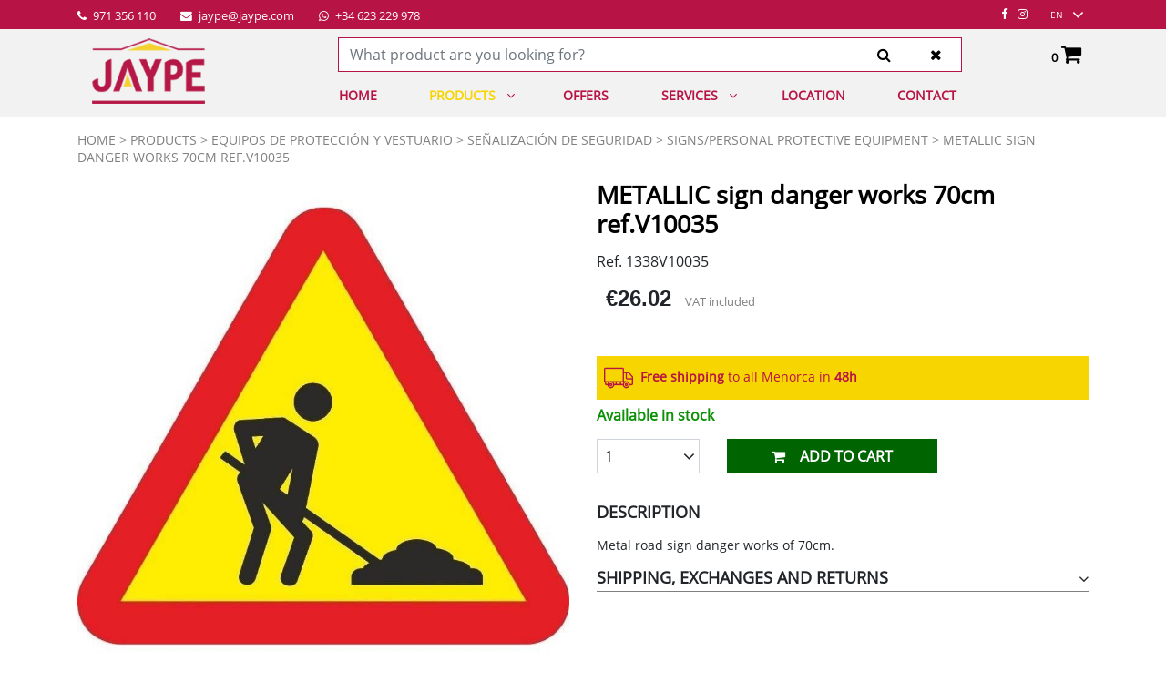

--- FILE ---
content_type: text/html; charset=utf-8
request_url: https://www.jaype.com/en/products/metallic-sign-danger-works-70cm-refv10035/2842
body_size: 24957
content:
<!DOCTYPE html><html lang="en-GB" data-cookiename="Jaype.Prefs"><head><script id="BikubeCookieConsentSettings" src="/bikube/cookieconsent/configuration"></script><script id="BikubeCookieConsentJs" src="/static/bikube/js/bikube.cookieconsent.js?v=2.63.21.0" data-template="/bikube/cookieconsent/template" data-styles="/bikube/cookieconsent/styles" data-mode="overlay" data-remote="My4xNDMuMjQuMTY20" data-consent-mode="2"></script><link rel="dns-prefetch" href="https://www.googletagmanager.com/"><script type="text/plain" data-cookieconsent="marketing" src="/static/bikube/js/bikube.analytics.min.js" id="bikube-analytics" data-analytics-4="G-SPSCF3D2DV" data-analytics-ua="UA-79500966-1" data-consent-version="2" data-remote="My4xNDMuMjQuMTY20"></script><script id="js-consent-mode-v2" data-no-consent="true" data-consent-mode="2">window.dataLayer=window.dataLayer||[];function gtag(){dataLayer.push(arguments);}gtag('consent','default',{'ad_storage':'denied','ad_user_data':'denied','ad_personalization':'denied','analytics_storage':'denied','personalization_storage':'denied','security_storage':'granted','functionality_storage':'granted','wait_for_update':800});</script><script>(function(w,d,s,l,i){w[l]=w[l]||[];w[l].push({'gtm.start':new Date().getTime(),event:'gtm.js'});var f=d.getElementsByTagName(s)[0],j=d.createElement(s),dl=l!='dataLayer'?'&l='+l:'';j.async=true;j.src='https://www.googletagmanager.com/gtm.js?id='+i+dl;f.parentNode.insertBefore(j,f);})(window,document,'script','dataLayer','GTM-TTJBDNM');</script><script async src="https://www.googletagmanager.com/gtag/js?id=G-SPSCF3D2DV"></script><script data-no-consent="true">window.dataLayer=window.dataLayer||[];function gtag(){{dataLayer.push(arguments);}}
gtag('js',new Date());gtag('config','G-SPSCF3D2DV');</script><meta charset="utf-8"><meta name="viewport" content="width=device-width, initial-scale=1.0"><link rel="apple-touch-icon" sizes="57x57" href="/favicons/apple-touch-icon-57x57.png"><link rel="apple-touch-icon" sizes="60x60" href="/favicons/apple-touch-icon-60x60.png"><link rel="apple-touch-icon" sizes="72x72" href="/favicons/apple-touch-icon-72x72.png"><link rel="apple-touch-icon" sizes="76x76" href="/favicons/apple-touch-icon-76x76.png"><link rel="apple-touch-icon" sizes="114x114" href="/favicons/apple-touch-icon-114x114.png"><link rel="apple-touch-icon" sizes="120x120" href="/favicons/apple-touch-icon-120x120.png"><link rel="apple-touch-icon" sizes="144x144" href="/favicons/apple-touch-icon-144x144.png"><link rel="apple-touch-icon" sizes="152x152" href="/favicons/apple-touch-icon-152x152.png"><link rel="apple-touch-icon" sizes="180x180" href="/favicons/apple-touch-icon-180x180.png"><link rel="icon" type="image/png" href="/favicons/favicon-32x32.png" sizes="32x32"><link rel="icon" type="image/png" href="/favicons/android-chrome-192x192.png" sizes="192x192"><link rel="icon" type="image/png" href="/favicons/favicon-96x96.png" sizes="96x96"><link rel="icon" type="image/png" href="/favicons/favicon-16x16.png" sizes="16x16"><link rel="manifest" href="/favicons/manifest.json"><link rel="mask-icon" href="/favicons/safari-pinned-tab.svg" color="#5bbad5"><meta name="msapplication-TileColor" content="#da532c"><meta name="msapplication-TileImage" content="/favicons/mstile-144x144.png"><meta name="theme-color" content="#ffffff"><link rel="canonical" href="https://www.jaype.com/en/products/metallic-sign-danger-works-70cm-refv10035/2842"><meta property="og:url" content="https://www.jaype.com/en/products/metallic-sign-danger-works-70cm-refv10035/2842"><title>METALLIC sign danger works 70cm ref.V10035 in Menorca | Comercial Jaype</title><meta property="og:title" content="METALLIC sign danger works 70cm ref.V10035 in Menorca | Comercial Jaype"><meta name="description" content="BuyMETALLIC sign danger works 70cm ref.V10035 in Menorca. Come and visit Comercial Jaype in the industrial estate (POIMA) of Mahon and find all our products in stock of METALLIC sign danger works 70cm ref.V10035"><meta property="og:description" content="BuyMETALLIC sign danger works 70cm ref.V10035 in Menorca. Come and visit Comercial Jaype in the industrial estate (POIMA) of Mahon and find all our products in stock of METALLIC sign danger works 70cm ref.V10035"><meta name="keywords" content="metallic,sign,danger,works,70cm,v10035,jaype,menorca,industrial,estate,mahon"><meta property="og:type" content="article"><meta property="og:image" content="https://www.jaype.com/static/uploads/senal-vial-metalica-peligro-obras-700mm-lado-jaype-menorca.m.jpg"><link rel="stylesheet" href="/v-858798187089b60e9b21c97b5273475b/static/web/bundles/site.min.css"><script async src="/v-dcbceb20f809a6c2454bc2b48663a730/static/web/bundles/site.min.js?i18nSkip"></script></head><body class="preload" data-localization="en" data-controller="products" data-action="view" data-localization-culture="en-GB"><header><div class="top d-none d-lg-block"><div class="container"><div class="row no-gutters align-items-center backbone"><div class="col-6"><a href="tel:971 356 110" target="_blank" class="aligned mr-4"> <span class="fa fa-phone mr-1"></span> 971 356 110 </a> <a href="mailto:jaype@jaype.com" target="_blank" class="aligned mr-4"> <span class="fa fa-envelope mr-1"></span> jaype@jaype.com </a> <a href="https://api.whatsapp.com/send?phone=+34 623 229 978" target="_blank" class="aligned mr-4"> <span class="fa fa-whatsapp mr-1"></span> +34 623 229 978 </a></div><div class="col-6 text-right"><a href="https://www.facebook.com/comercialjaype/" target="_blank" class="fa fa-facebook mr-2 social aligned"></a> <a href="https://www.instagram.com/comercialjaype/?hl=es" target="_blank" class="fa fa-instagram mr-2 social aligned"></a><div class="aligned"><div class="regional-configuration"><form action="/en/bikubeweb/changeregionalconfiguration" method="post" prefix="ajax"><input id="rc1-Action" name="Action" type="hidden" value="View"><input id="rc1-Controller" name="Controller" type="hidden" value="Products"><input id="rc1-RouteData" name="RouteData" type="hidden" value="titulo,metallic-sign-danger-works-70cm-refv10035;id,2842"><select class="lang-select domify" id="rc1-Language" name="Language"><option value="ES">ES</option><option selected value="EN">EN</option></select></form></div></div></div></div></div></div><div class="container"><div class="backbone row no-gutters align-items-center"><div class="col-3 d-lg-none text-left"><span class="fa fa-bars open" data-dom="nav"></span></div><div class="col-6 col-lg-3 text-center text-lg-left"><a href="/en/home"><div class="bw-media contain"><img src="/static/web/img/logo-jaype.png"></div></a></div><div class="col-3 col-lg-9 text-right"><div class="shopping-header"><div class="row align-items-center no-gutters"><div class="col-12 col-lg-10 d-none d-lg-block"><form action="/en/products" onsubmit="return Jaype.Utils.FormSubmission('.shopping-header')"><div class="row no-gutters ml-lg-2"><div class="col-8 col-sm-10"><input type="text" class="form-control auto-search" name="search" placeholder="What product are you looking for?"></div><div class="col-2 col-sm-1"><button class="btn form-control search-button" type="submit"> <span class="fa fa-search"></span> </button></div><div class="col-2 col-sm-1"><button class="btn form-control clear-search"> <span class="fa fa-times"></span> </button></div></div></form></div><div class="col-12 col-lg-2 text-right cart-lite-container"><div class="cart-lite"><a href="/en/shop/cart"> <strong class="quantity">0</strong> <span class="fa fa-shopping-cart"></span> </a><div class="details"><div class="items"></div><div class="row align-items-center"><div class="col-4 mb-2 text-left"><strong>Total:</strong></div><div class="col-4 mb-2 text-center">0</div><div class="col-4 mb-2 text-right"><strong>€0.00</strong></div><div class="col-12"><a class="btn btn-success form-control" href="/en/shop/cart"> See basket </a></div></div></div></div></div></div></div><nav class="text-left"><div class="d-lg-none nav-header"><div class="row no-gutters align-items-center"><div class="col-6"><span class="d-lg-none fa fa-times close-menu open" data-dom="nav"></span></div><div class="col-6 text-right"><a href="tel:971 356 110" target="_blank" class="fa fa-phone mr-2 aligned"></a> <a href="https://api.whatsapp.com/send?phone=+34 623 229 978" target="_blank" class="fa fa-whatsapp mr-2 aligned"></a><div class="aligned"><div class="regional-configuration"><form action="/en/bikubeweb/changeregionalconfiguration" method="post" prefix="ajax"><input id="rc2-Action" name="Action" type="hidden" value="View"><input id="rc2-Controller" name="Controller" type="hidden" value="Products"><input id="rc2-RouteData" name="RouteData" type="hidden" value="titulo,metallic-sign-danger-works-70cm-refv10035;id,2842"><select class="lang-select domify" id="rc2-Language" name="Language"><option value="ES">ES</option><option selected value="EN">EN</option></select></form></div></div></div></div></div><div class="menu d-lg-none"><ul><li class="menu-item inicio-index"><a class="menu-item-link" href="/en/home">Home</a></li><li class="menu-item products-index"><a class="menu-item-link" href="/en/products">Products</a> <span class="fa fa-angle-down ml-1 open" data-dom=".products-submenu"></span><ul class="submenu products-submenu"><li class="submenu-item products-category-93"><a class="submenu-item-link" href="/en/products/family/bathroom/93"> Bathroom </a> <span class="fa fa-angle-right ml-1 open" data-dom=".products-subsubmenu-93"></span> <span class="fa fa-angle-down ml-1 open" data-dom=".products-subsubmenu-93"></span><ul class="subsubmenu products-subsubmenu-93"><li class="subsubmenu-item products-category-168"><a class="subsubmenu-item-link" href="/en/products/family/basculas-bano/168"> B&#225;sculas ba&#241;o </a></li><li class="subsubmenu-item products-category-94"><a class="subsubmenu-item-link" href="/en/products/family/bathroom-accessories/94"> Bathroom accessories </a></li><li class="subsubmenu-item products-category-158"><a class="subsubmenu-item-link" href="/en/products/family/espejos/158"> Espejos </a></li><li class="subsubmenu-item products-category-482"><a class="subsubmenu-item-link" href="/en/products/family/extractores-de-bano/482"> Extractores de ba&#241;o </a></li><li class="subsubmenu-item products-category-465"><a class="subsubmenu-item-link" href="/en/products/family/higiene-personal/465"> Higiene personal </a></li><li class="subsubmenu-item products-category-177"><a class="subsubmenu-item-link" href="/en/products/family/muebles-bano/177"> Muebles ba&#241;o </a></li><li class="subsubmenu-item products-category-96"><a class="subsubmenu-item-link" href="/en/products/family/organizacion-y-almacenaje/96"> Organizaci&#243;n y almacenaje </a></li></ul></li><li class="submenu-item products-category-101"><a class="submenu-item-link" href="/en/products/family/cocina/101"> Cocina </a> <span class="fa fa-angle-right ml-1 open" data-dom=".products-subsubmenu-101"></span> <span class="fa fa-angle-down ml-1 open" data-dom=".products-subsubmenu-101"></span><ul class="subsubmenu products-subsubmenu-101"><li class="subsubmenu-item products-category-104"><a class="subsubmenu-item-link" href="/en/products/family/baking/104"> Baking </a></li><li class="subsubmenu-item products-category-201"><a class="subsubmenu-item-link" href="/en/products/family/cafe-y-te/201"> Caf&#233; y t&#233; </a></li><li class="subsubmenu-item products-category-200"><a class="subsubmenu-item-link" href="/en/products/family/comer-fuera-take-away/200"> Comer fuera, take away </a></li><li class="subsubmenu-item products-category-103"><a class="subsubmenu-item-link" href="/en/products/family/cooking/103"> Cooking </a></li><li class="subsubmenu-item products-category-198"><a class="subsubmenu-item-link" href="/en/products/family/cristaleria-y-vajilla/198"> Cristaler&#237;a y vajilla </a></li><li class="subsubmenu-item products-category-199"><a class="subsubmenu-item-link" href="/en/products/family/cuchilleria-y-cuberteria/199"> Cuchiller&#237;a y cuberter&#237;a </a></li><li class="subsubmenu-item products-category-124"><a class="subsubmenu-item-link" href="/en/products/family/ordenacion-y-almacenaje-cocina/124"> Ordenaci&#243;n y almacenaje cocina </a></li><li class="subsubmenu-item products-category-102"><a class="subsubmenu-item-link" href="/en/products/family/tableware/102"> Tableware </a></li><li class="subsubmenu-item products-category-248"><a class="subsubmenu-item-link" href="/en/products/family/vino-y-bar/248"> Vino y bar </a></li></ul></li><li class="submenu-item products-category-106"><a class="submenu-item-link" href="/en/products/family/decor/106"> Decor </a> <span class="fa fa-angle-right ml-1 open" data-dom=".products-subsubmenu-106"></span> <span class="fa fa-angle-down ml-1 open" data-dom=".products-subsubmenu-106"></span><ul class="subsubmenu products-subsubmenu-106"><li class="subsubmenu-item products-category-352"><a class="subsubmenu-item-link" href="/en/products/family/bandejas-decoracion-y-centros-mesa/352"> Bandejas decoraci&#243;n y centros mesa </a></li><li class="subsubmenu-item products-category-354"><a class="subsubmenu-item-link" href="/en/products/family/cestas-cajas-decorativas-y-llaveros/354"> Cestas, cajas decorativas y llaveros </a></li><li class="subsubmenu-item products-category-349"><a class="subsubmenu-item-link" href="/en/products/family/cuadros-y-lienzos/349"> Cuadros y lienzos </a></li><li class="subsubmenu-item products-category-338"><a class="subsubmenu-item-link" href="/en/products/family/decoracion-navidad/338"> Decoraci&#243;n Navidad </a></li><li class="subsubmenu-item products-category-348"><a class="subsubmenu-item-link" href="/en/products/family/espejos/348"> Espejos </a></li><li class="subsubmenu-item products-category-379"><a class="subsubmenu-item-link" href="/en/products/family/estanterias-decoracion/379"> Estanter&#237;as decoraci&#243;n </a></li><li class="subsubmenu-item products-category-353"><a class="subsubmenu-item-link" href="/en/products/family/figuras-decoracion/353"> Figuras decoraci&#243;n </a></li><li class="subsubmenu-item products-category-125"><a class="subsubmenu-item-link" href="/en/products/family/fragancias-para-el-hogar/125"> Fragancias para el hogar </a></li><li class="subsubmenu-item products-category-343"><a class="subsubmenu-item-link" href="/en/products/family/jarrones/343"> Jarrones </a></li><li class="subsubmenu-item products-category-356"><a class="subsubmenu-item-link" href="/en/products/family/lamparas-y-guirnaldas/356"> L&#225;mparas y guirnaldas </a></li><li class="subsubmenu-item products-category-347"><a class="subsubmenu-item-link" href="/en/products/family/marcos-de-fotos/347"> Marcos de fotos </a></li><li class="subsubmenu-item products-category-351"><a class="subsubmenu-item-link" href="/en/products/family/percheros-y-paragueros/351"> Percheros y parag&#252;eros </a></li><li class="subsubmenu-item products-category-342"><a class="subsubmenu-item-link" href="/en/products/family/plantas-artificiales/342"> Plantas artificiales </a></li><li class="subsubmenu-item products-category-357"><a class="subsubmenu-item-link" href="/en/products/family/relojes/357"> Relojes </a></li><li class="subsubmenu-item products-category-350"><a class="subsubmenu-item-link" href="/en/products/family/sujetapuertas-y-burletes/350"> Sujetapuertas y burletes </a></li><li class="subsubmenu-item products-category-355"><a class="subsubmenu-item-link" href="/en/products/family/velas-y-portavelas/355"> Velas y portavelas </a></li></ul></li><li class="submenu-item products-category-485"><a class="submenu-item-link" href="/en/products/family/equipos-de-proteccion-y-vestuario/485"> Equipos de protecci&#243;n y vestuario </a> <span class="fa fa-angle-right ml-1 open" data-dom=".products-subsubmenu-485"></span> <span class="fa fa-angle-down ml-1 open" data-dom=".products-subsubmenu-485"></span><ul class="subsubmenu products-subsubmenu-485"><li class="subsubmenu-item products-category-495"><a class="subsubmenu-item-link" href="/en/products/family/botiquines/495"> Botiquines </a></li><li class="subsubmenu-item products-category-131"><a class="subsubmenu-item-link" href="/en/products/family/calzado-de-seguridad/131"> Calzado de seguridad </a></li><li class="subsubmenu-item products-category-494"><a class="subsubmenu-item-link" href="/en/products/family/guantes-de-trabajo/494"> Guantes de trabajo </a></li><li class="subsubmenu-item products-category-491"><a class="subsubmenu-item-link" href="/en/products/family/proteccion-anticaidas/491"> Protecci&#243;n antica&#237;das </a></li><li class="subsubmenu-item products-category-490"><a class="subsubmenu-item-link" href="/en/products/family/proteccion-auditiva/490"> Protecci&#243;n auditiva </a></li><li class="subsubmenu-item products-category-496"><a class="subsubmenu-item-link" href="/en/products/family/proteccion-de-lesiones/496"> Protecci&#243;n de lesiones </a></li><li class="subsubmenu-item products-category-493"><a class="subsubmenu-item-link" href="/en/products/family/proteccion-respiratoria/493"> Protecci&#243;n respiratoria </a></li><li class="subsubmenu-item products-category-492"><a class="subsubmenu-item-link" href="/en/products/family/proteccion-visual/492"> Protecci&#243;n visual </a></li><li class="subsubmenu-item products-category-500"><a class="subsubmenu-item-link" href="/en/products/family/senalizacion-de-seguridad/500"> Se&#241;alizaci&#243;n de seguridad </a></li><li class="subsubmenu-item products-category-115"><a class="subsubmenu-item-link" href="/en/products/family/work-clothing/115"> Work clothing </a></li></ul></li><li class="submenu-item products-category-89"><a class="submenu-item-link" href="/en/products/family/furniture/89"> Furniture </a> <span class="fa fa-angle-right ml-1 open" data-dom=".products-subsubmenu-89"></span> <span class="fa fa-angle-down ml-1 open" data-dom=".products-subsubmenu-89"></span><ul class="subsubmenu products-subsubmenu-89"><li class="subsubmenu-item products-category-317"><a class="subsubmenu-item-link" href="/en/products/family/almacenaje-y-organizacion-textil/317"> Almacenaje y organizaci&#243;n textil </a></li><li class="subsubmenu-item products-category-132"><a class="subsubmenu-item-link" href="/en/products/family/cajas-y-cajoneras-para-ordenacion/132"> Cajas y cajoneras para ordenaci&#243;n </a></li><li class="subsubmenu-item products-category-92"><a class="subsubmenu-item-link" href="/en/products/family/home/92"> Home </a></li><li class="subsubmenu-item products-category-90"><a class="subsubmenu-item-link" href="/en/products/family/office-equipment/90"> Office equipment </a></li><li class="subsubmenu-item products-category-152"><a class="subsubmenu-item-link" href="/en/products/family/organizadores-y-joyeros/152"> Organizadores y joyeros </a></li><li class="subsubmenu-item products-category-330"><a class="subsubmenu-item-link" href="/en/products/family/perchas-y-colgadores/330"> Perchas y colgadores </a></li></ul></li><li class="submenu-item products-category-82"><a class="submenu-item-link" href="/en/products/family/garden/82"> Garden </a> <span class="fa fa-angle-right ml-1 open" data-dom=".products-subsubmenu-82"></span> <span class="fa fa-angle-down ml-1 open" data-dom=".products-subsubmenu-82"></span><ul class="subsubmenu products-subsubmenu-82"><li class="subsubmenu-item products-category-87"><a class="subsubmenu-item-link" href="/en/products/family/barbecues/87"> Barbecues </a></li><li class="subsubmenu-item products-category-388"><a class="subsubmenu-item-link" href="/en/products/family/casetas-armarios-y-arcones/388"> Casetas, armarios y arcones </a></li><li class="subsubmenu-item products-category-371"><a class="subsubmenu-item-link" href="/en/products/family/cesped-artificial/371"> C&#233;sped Artificial </a></li><li class="subsubmenu-item products-category-386"><a class="subsubmenu-item-link" href="/en/products/family/cuidado-de-plantas-y-abonos/386"> Cuidado de plantas y abonos </a></li><li class="subsubmenu-item products-category-142"><a class="subsubmenu-item-link" href="/en/products/family/decoracion-y-accesorios-jardin/142"> Decoraci&#243;n y accesorios jard&#237;n </a></li><li class="subsubmenu-item products-category-86"><a class="subsubmenu-item-link" href="/en/products/family/fencing/86"> Fencing </a></li><li class="subsubmenu-item products-category-88"><a class="subsubmenu-item-link" href="/en/products/family/free-time/88"> Free time </a></li><li class="subsubmenu-item products-category-91"><a class="subsubmenu-item-link" href="/en/products/family/garden/91"> Garden </a></li><li class="subsubmenu-item products-category-121"><a class="subsubmenu-item-link" href="/en/products/family/herramientas-de-jardin/121"> Herramientas de jard&#237;n </a></li><li class="subsubmenu-item products-category-140"><a class="subsubmenu-item-link" href="/en/products/family/insecticidas-plaguicidas-y-antihierbas/140"> Insecticidas, plaguicidas y antihierbas </a></li><li class="subsubmenu-item products-category-84"><a class="subsubmenu-item-link" href="/en/products/family/irrigation/84"> Irrigation </a></li><li class="subsubmenu-item products-category-83"><a class="subsubmenu-item-link" href="/en/products/family/machinery/83"> Machinery </a></li><li class="subsubmenu-item products-category-85"><a class="subsubmenu-item-link" href="/en/products/family/swimming-pool/85"> Swimming pool </a></li></ul></li><li class="submenu-item products-category-53"><a class="submenu-item-link" href="/en/products/family/hardware/53"> Hardware </a> <span class="fa fa-angle-right ml-1 open" data-dom=".products-subsubmenu-53"></span> <span class="fa fa-angle-down ml-1 open" data-dom=".products-subsubmenu-53"></span><ul class="subsubmenu products-subsubmenu-53"><li class="subsubmenu-item products-category-133"><a class="subsubmenu-item-link" href="/en/products/family/aceites-grasas-y-lubricantes/133"> Aceites, grasas y lubricantes </a></li><li class="subsubmenu-item products-category-64"><a class="subsubmenu-item-link" href="/en/products/family/cable-and-chain/64"> Cable and chain </a></li><li class="subsubmenu-item products-category-137"><a class="subsubmenu-item-link" href="/en/products/family/cerrajeria-y-cajas-fuertes/137"> Cerrajer&#237;a y cajas fuertes </a></li><li class="subsubmenu-item products-category-56"><a class="subsubmenu-item-link" href="/en/products/family/cleaning/56"> Cleaning </a></li><li class="subsubmenu-item products-category-65"><a class="subsubmenu-item-link" href="/en/products/family/electricity/65"> Electricity </a></li><li class="subsubmenu-item products-category-335"><a class="subsubmenu-item-link" href="/en/products/family/electronica/335"> Electr&#243;nica </a></li><li class="subsubmenu-item products-category-313"><a class="subsubmenu-item-link" href="/en/products/family/ferreteria-de-puertas-y-ventanas/313"> Ferreter&#237;a de puertas y ventanas </a></li><li class="subsubmenu-item products-category-314"><a class="subsubmenu-item-link" href="/en/products/family/ferreteria-para-muebles/314"> Ferreter&#237;a para muebles </a></li><li class="subsubmenu-item products-category-306"><a class="subsubmenu-item-link" href="/en/products/family/grilletes-mosquetones-y-sujetacables/306"> Grilletes, mosquetones y sujetacables </a></li><li class="subsubmenu-item products-category-55"><a class="subsubmenu-item-link" href="/en/products/family/hardware-items/55"> Hardware items </a></li><li class="subsubmenu-item products-category-57"><a class="subsubmenu-item-link" href="/en/products/family/ironmongery-and-safes/57"> Ironmongery and safes </a></li><li class="subsubmenu-item products-category-305"><a class="subsubmenu-item-link" href="/en/products/family/ruedas/305"> Ruedas </a></li><li class="subsubmenu-item products-category-334"><a class="subsubmenu-item-link" href="/en/products/family/sistemas-de-contencion-/334"> Sistemas de contenci&#243;n </a></li><li class="subsubmenu-item products-category-331"><a class="subsubmenu-item-link" href="/en/products/family/tornilleria-y-fijaciones/331"> Torniller&#237;a y fijaciones </a></li><li class="subsubmenu-item products-category-138"><a class="subsubmenu-item-link" href="/en/products/family/varios-ferreteria/138"> Varios Ferreter&#237;a </a></li></ul></li><li class="submenu-item products-category-68"><a class="submenu-item-link" href="/en/products/family/heating-and-air-conditioning/68"> Heating and air conditioning </a> <span class="fa fa-angle-right ml-1 open" data-dom=".products-subsubmenu-68"></span> <span class="fa fa-angle-down ml-1 open" data-dom=".products-subsubmenu-68"></span><ul class="subsubmenu products-subsubmenu-68"><li class="subsubmenu-item products-category-73"><a class="subsubmenu-item-link" href="/en/products/family/air-conditioning/73"> Air conditioning </a></li><li class="subsubmenu-item products-category-315"><a class="subsubmenu-item-link" href="/en/products/family/braseros/315"> Braseros </a></li><li class="subsubmenu-item products-category-466"><a class="subsubmenu-item-link" href="/en/products/family/calefaccion-de-gasoil/466"> Calefacci&#243;n de gasoil </a></li><li class="subsubmenu-item products-category-318"><a class="subsubmenu-item-link" href="/en/products/family/calientacamas-y-almohadillas-electricas/318"> Calientacamas y almohadillas el&#233;ctricas </a></li><li class="subsubmenu-item products-category-136"><a class="subsubmenu-item-link" href="/en/products/family/deshumidificadores/136"> Deshumidificadores </a></li><li class="subsubmenu-item products-category-186"><a class="subsubmenu-item-link" href="/en/products/family/estufas-de-pellet/186"> Estufas de pellet </a></li><li class="subsubmenu-item products-category-122"><a class="subsubmenu-item-link" href="/en/products/family/estufas-electricas/122"> Estufas el&#233;ctricas </a></li><li class="subsubmenu-item products-category-279"><a class="subsubmenu-item-link" href="/en/products/family/estufas-exteriores/279"> Estufas exteriores </a></li><li class="subsubmenu-item products-category-272"><a class="subsubmenu-item-link" href="/en/products/family/fumisteria/272"> Fumisteria </a></li><li class="subsubmenu-item products-category-71"><a class="subsubmenu-item-link" href="/en/products/family/heaters/71"> Heaters </a></li><li class="subsubmenu-item products-category-134"><a class="subsubmenu-item-link" href="/en/products/family/radiadores/134"> Radiadores </a></li><li class="subsubmenu-item products-category-405"><a class="subsubmenu-item-link" href="/en/products/family/rejillas-de-ventilacion/405"> Rejillas de ventilaci&#243;n </a></li><li class="subsubmenu-item products-category-135"><a class="subsubmenu-item-link" href="/en/products/family/ventilacion/135"> Ventilaci&#243;n </a></li><li class="subsubmenu-item products-category-70"><a class="subsubmenu-item-link" href="/en/products/family/water-heaters/70"> Water heaters </a></li><li class="subsubmenu-item products-category-72"><a class="subsubmenu-item-link" href="/en/products/family/wood-and-pellet-stoves/72"> Wood and pellet stoves </a></li></ul></li><li class="submenu-item products-category-145"><a class="submenu-item-link" href="/en/products/family/hogar/145"> Hogar </a> <span class="fa fa-angle-right ml-1 open" data-dom=".products-subsubmenu-145"></span> <span class="fa fa-angle-down ml-1 open" data-dom=".products-subsubmenu-145"></span><ul class="subsubmenu products-subsubmenu-145"><li class="subsubmenu-item products-category-151"><a class="subsubmenu-item-link" href="/en/products/family/alfombras-y-felpudos/151"> Alfombras y felpudos </a></li><li class="subsubmenu-item products-category-148"><a class="subsubmenu-item-link" href="/en/products/family/carros-y-bolsas-de-compra/148"> Carros y bolsas de compra </a></li><li class="subsubmenu-item products-category-147"><a class="subsubmenu-item-link" href="/en/products/family/cestas-y-pongotodos/147"> Cestas y pongotodos </a></li><li class="subsubmenu-item products-category-181"><a class="subsubmenu-item-link" href="/en/products/family/cubos-basura-y-reciclaje/181"> Cubos basura y reciclaje </a></li><li class="subsubmenu-item products-category-146"><a class="subsubmenu-item-link" href="/en/products/family/escaleras-y-taburetes/146"> Escaleras y taburetes </a></li><li class="subsubmenu-item products-category-397"><a class="subsubmenu-item-link" href="/en/products/family/maletas-de-viaje-/397"> Maletas de viaje </a></li><li class="subsubmenu-item products-category-469"><a class="subsubmenu-item-link" href="/en/products/family/paraguas/469"> Paraguas </a></li><li class="subsubmenu-item products-category-180"><a class="subsubmenu-item-link" href="/en/products/family/tender-y-planchar/180"> Tender y planchar </a></li></ul></li><li class="submenu-item products-category-109"><a class="submenu-item-link" href="/en/products/family/home-textiles/109"> Home textiles </a> <span class="fa fa-angle-right ml-1 open" data-dom=".products-subsubmenu-109"></span> <span class="fa fa-angle-down ml-1 open" data-dom=".products-subsubmenu-109"></span><ul class="subsubmenu products-subsubmenu-109"><li class="subsubmenu-item products-category-114"><a class="subsubmenu-item-link" href="/en/products/family/bathroom/114"> Bathroom </a></li><li class="subsubmenu-item products-category-110"><a class="subsubmenu-item-link" href="/en/products/family/bed-linen/110"> Bed linen </a></li><li class="subsubmenu-item products-category-149"><a class="subsubmenu-item-link" href="/en/products/family/cojines/149"> Cojines </a></li><li class="subsubmenu-item products-category-150"><a class="subsubmenu-item-link" href="/en/products/family/cortinas/150"> Cortinas </a></li><li class="subsubmenu-item products-category-113"><a class="subsubmenu-item-link" href="/en/products/family/kitchen/113"> Kitchen </a></li><li class="subsubmenu-item products-category-302"><a class="subsubmenu-item-link" href="/en/products/family/mantas/302"> Mantas </a></li><li class="subsubmenu-item products-category-185"><a class="subsubmenu-item-link" href="/en/products/family/playa-y-piscina/185"> Playa y piscina </a></li><li class="subsubmenu-item products-category-111"><a class="subsubmenu-item-link" href="/en/products/family/sleep/111"> Sleep </a></li></ul></li><li class="submenu-item products-category-66"><a class="submenu-item-link" href="/en/products/family/lighting/66"> Lighting </a></li><li class="submenu-item products-category-59"><a class="submenu-item-link" href="/en/products/family/paint-and-accessories/59"> Paint and accessories </a> <span class="fa fa-angle-right ml-1 open" data-dom=".products-subsubmenu-59"></span> <span class="fa fa-angle-down ml-1 open" data-dom=".products-subsubmenu-59"></span><ul class="subsubmenu products-subsubmenu-59"><li class="subsubmenu-item products-category-265"><a class="subsubmenu-item-link" href="/en/products/family/accesorios---cubetas-alargos-y-cobertores/265"> Accesorios - cubetas, alargos y cobertores </a></li><li class="subsubmenu-item products-category-261"><a class="subsubmenu-item-link" href="/en/products/family/accesorios---paletinas-y-brochas/261"> Accesorios - paletinas y brochas </a></li><li class="subsubmenu-item products-category-461"><a class="subsubmenu-item-link" href="/en/products/family/accesorios---pistolas-pintura/461"> Accesorios - pistolas pintura </a></li><li class="subsubmenu-item products-category-260"><a class="subsubmenu-item-link" href="/en/products/family/accesorios---rodillos/260"> Accesorios - rodillos </a></li><li class="subsubmenu-item products-category-271"><a class="subsubmenu-item-link" href="/en/products/family/aerosoles/271"> Aerosoles </a></li><li class="subsubmenu-item products-category-252"><a class="subsubmenu-item-link" href="/en/products/family/antihumedad-e-impermeabilizacion/252"> Antihumedad e impermeabilizaci&#243;n </a></li><li class="subsubmenu-item products-category-256"><a class="subsubmenu-item-link" href="/en/products/family/barnices-acrilicos/256"> Barnices acr&#237;licos </a></li><li class="subsubmenu-item products-category-257"><a class="subsubmenu-item-link" href="/en/products/family/barnices-sinteticos/257"> Barnices sint&#233;ticos </a></li><li class="subsubmenu-item products-category-267"><a class="subsubmenu-item-link" href="/en/products/family/decapantes/267"> Decapantes </a></li><li class="subsubmenu-item products-category-269"><a class="subsubmenu-item-link" href="/en/products/family/disolventes/269"> Disolventes </a></li><li class="subsubmenu-item products-category-253"><a class="subsubmenu-item-link" href="/en/products/family/esmaltes-acrilicos/253"> Esmaltes acr&#237;licos </a></li><li class="subsubmenu-item products-category-255"><a class="subsubmenu-item-link" href="/en/products/family/esmaltes-acrilicos-directo-oxido/255"> Esmaltes acr&#237;licos directo &#243;xido </a></li><li class="subsubmenu-item products-category-254"><a class="subsubmenu-item-link" href="/en/products/family/esmaltes-sinteticos/254"> Esmaltes sint&#233;ticos </a></li><li class="subsubmenu-item products-category-394"><a class="subsubmenu-item-link" href="/en/products/family/imprimaciones/394"> Imprimaciones </a></li><li class="subsubmenu-item products-category-259"><a class="subsubmenu-item-link" href="/en/products/family/masillas-y-reparadores/259"> Masillas y reparadores </a></li><li class="subsubmenu-item products-category-270"><a class="subsubmenu-item-link" href="/en/products/family/pintura-anticalorica/270"> Pintura antical&#243;rica </a></li><li class="subsubmenu-item products-category-196"><a class="subsubmenu-item-link" href="/en/products/family/pintura-paredes-y-techos-/196"> Pintura paredes y techos </a></li><li class="subsubmenu-item products-category-268"><a class="subsubmenu-item-link" href="/en/products/family/pintura-piscinas/268"> Pintura piscinas </a></li><li class="subsubmenu-item products-category-266"><a class="subsubmenu-item-link" href="/en/products/family/pinturas-magicas/266"> Pinturas m&#225;gicas </a></li><li class="subsubmenu-item products-category-258"><a class="subsubmenu-item-link" href="/en/products/family/protectores-madera/258"> Protectores madera </a></li><li class="subsubmenu-item products-category-251"><a class="subsubmenu-item-link" href="/en/products/family/revestimientos/251"> Revestimientos </a></li><li class="subsubmenu-item products-category-372"><a class="subsubmenu-item-link" href="/en/products/family/suelos-y-senalizacion/372"> Suelos y se&#241;alizaci&#243;n </a></li></ul></li><li class="submenu-item products-category-74"><a class="submenu-item-link" href="/en/products/family/plumbing/74"> Plumbing </a> <span class="fa fa-angle-right ml-1 open" data-dom=".products-subsubmenu-74"></span> <span class="fa fa-angle-down ml-1 open" data-dom=".products-subsubmenu-74"></span><ul class="subsubmenu products-subsubmenu-74"><li class="subsubmenu-item products-category-197"><a class="subsubmenu-item-link" href="/en/products/family/griferia/197"> Grifer&#237;a </a></li><li class="subsubmenu-item products-category-79"><a class="subsubmenu-item-link" href="/en/products/family/water-pumps/79"> Water pumps </a></li><li class="subsubmenu-item products-category-75"><a class="subsubmenu-item-link" href="/en/products/family/water-supply-and-drainage/75"> Water supply and drainage </a></li><li class="subsubmenu-item products-category-80"><a class="subsubmenu-item-link" href="/en/products/family/water-treatment/80"> Water treatment </a></li></ul></li><li class="submenu-item products-category-97"><a class="submenu-item-link" href="/en/products/family/small-electric-appliances/97"> Small electric appliances </a> <span class="fa fa-angle-right ml-1 open" data-dom=".products-subsubmenu-97"></span> <span class="fa fa-angle-down ml-1 open" data-dom=".products-subsubmenu-97"></span><ul class="subsubmenu products-subsubmenu-97"><li class="subsubmenu-item products-category-99"><a class="subsubmenu-item-link" href="/en/products/family/home/99"> Home </a></li><li class="subsubmenu-item products-category-98"><a class="subsubmenu-item-link" href="/en/products/family/kitchen/98"> Kitchen </a></li><li class="subsubmenu-item products-category-100"><a class="subsubmenu-item-link" href="/en/products/family/personal-care-and-hygiene/100"> Personal care and hygiene </a></li></ul></li><li class="submenu-item products-category-54"><a class="submenu-item-link" href="/en/products/family/tools/54"> Tools </a> <span class="fa fa-angle-right ml-1 open" data-dom=".products-subsubmenu-54"></span> <span class="fa fa-angle-down ml-1 open" data-dom=".products-subsubmenu-54"></span><ul class="subsubmenu products-subsubmenu-54"><li class="subsubmenu-item products-category-155"><a class="subsubmenu-item-link" href="/en/products/family/accesorios-y-consumibles/155"> Accesorios y consumibles </a></li><li class="subsubmenu-item products-category-410"><a class="subsubmenu-item-link" href="/en/products/family/cajas-y-maletines-portaherramientas/410"> Cajas y maletines portaherramientas </a></li><li class="subsubmenu-item products-category-153"><a class="subsubmenu-item-link" href="/en/products/family/herramientas-electricas/153"> Herramientas El&#233;ctricas </a></li><li class="subsubmenu-item products-category-154"><a class="subsubmenu-item-link" href="/en/products/family/herramientas-manuales/154"> Herramientas Manuales </a></li><li class="subsubmenu-item products-category-312"><a class="subsubmenu-item-link" href="/en/products/family/lijado-material-abrasivo-y-discos/312"> Lijado, material Abrasivo y Discos </a></li><li class="subsubmenu-item products-category-61"><a class="subsubmenu-item-link" href="/en/products/family/workshop-and-storage/61"> Workshop and storage </a></li></ul></li></ul></li><li class="menu-item offers-index"><a class="menu-item-link" href="/en/offers">Offers</a></li><li class="menu-item services-index"><a class="menu-item-link" href="/en/services">Services</a> <span class="fa fa-angle-down ml-1 open" data-dom=".services-submenu"></span><ul class="submenu services-submenu"><li class="submenu-item services-plumbingwarehouse"><a class="submenu-item-link" href="/en/services/plumbing-warehouse">Plumbing warehouse</a></li><li class="submenu-item services-industrialhardware"><a class="submenu-item-link" href="/en/services/industrial-hardware">Industrial hardware store</a></li><li class="submenu-item services-watertreatment"><a class="submenu-item-link" href="/en/services/water-treatment">Water treatment</a></li><li class="submenu-item services-stoveinstallation"><a class="submenu-item-link" href="/en/services/stove-installation">Stove installation</a></li><li class="submenu-item services-fenceinstallation"><a class="submenu-item-link" href="/en/services/fence-installation">Fencing installation</a></li><li class="submenu-item services-pumpinstallation"><a class="submenu-item-link" href="/en/services/pump-installation">Pump installation</a></li><li class="submenu-item services-irrigationinstallation"><a class="submenu-item-link" href="/en/services/irrigation-installation">Irrigation installation</a></li></ul></li><li class="menu-item location-index"><a class="menu-item-link" href="/en/location">Location</a></li><li class="menu-item contact-index"><a class="menu-item-link" href="/en/contact">Contact</a></li></ul></div><div class="menu d-none d-lg-block"><div class="row align-items-center no-gutters"><div class="col-10"><div class="row no-gutters menu-backbone"><div class="col menu-item inicio-index"><a class="menu-item-link" href="/en/home">Home</a></div><div class="col menu-item products-index"><a class="menu-item-link" href="/en/products">Products</a> <span class="fa fa-angle-down ml-2"></span><div class="submenu"><div class="container"><div class="row submenu-backbone no-gutters"><div class="col-4 offset-2"><div class="submenu-items"><div class="sub-item products-category-93 py-2 px-3" data-item="93"><a class="submenu-item-link" href="/en/products/family/bathroom/93"> Bathroom </a> <span class="fa fa-angle-right"></span><div class="subsubmenu"><div class="container"><div class="row subsubmenu-backbone no-gutters"><div class="col-6 offset-6"><div class="subsubmenu-items"><div class="subsub-item products-category-168 py-2 px-3" data-item="168"><a class="subsubmenu-item-link" href="/en/products/family/basculas-bano/168"> B&#225;sculas ba&#241;o </a></div><div class="subsub-item products-category-94 py-2 px-3" data-item="94"><a class="subsubmenu-item-link" href="/en/products/family/bathroom-accessories/94"> Bathroom accessories </a></div><div class="subsub-item products-category-158 py-2 px-3" data-item="158"><a class="subsubmenu-item-link" href="/en/products/family/espejos/158"> Espejos </a></div><div class="subsub-item products-category-482 py-2 px-3" data-item="482"><a class="subsubmenu-item-link" href="/en/products/family/extractores-de-bano/482"> Extractores de ba&#241;o </a></div><div class="subsub-item products-category-465 py-2 px-3" data-item="465"><a class="subsubmenu-item-link" href="/en/products/family/higiene-personal/465"> Higiene personal </a></div><div class="subsub-item products-category-177 py-2 px-3" data-item="177"><a class="subsubmenu-item-link" href="/en/products/family/muebles-bano/177"> Muebles ba&#241;o </a></div><div class="subsub-item products-category-96 py-2 px-3" data-item="96"><a class="subsubmenu-item-link" href="/en/products/family/organizacion-y-almacenaje/96"> Organizaci&#243;n y almacenaje </a></div></div></div></div></div></div></div><div class="sub-item products-category-101 py-2 px-3" data-item="101"><a class="submenu-item-link" href="/en/products/family/cocina/101"> Cocina </a> <span class="fa fa-angle-right"></span><div class="subsubmenu"><div class="container"><div class="row subsubmenu-backbone no-gutters"><div class="col-6 offset-6"><div class="subsubmenu-items"><div class="subsub-item products-category-104 py-2 px-3" data-item="104"><a class="subsubmenu-item-link" href="/en/products/family/baking/104"> Baking </a></div><div class="subsub-item products-category-201 py-2 px-3" data-item="201"><a class="subsubmenu-item-link" href="/en/products/family/cafe-y-te/201"> Caf&#233; y t&#233; </a></div><div class="subsub-item products-category-200 py-2 px-3" data-item="200"><a class="subsubmenu-item-link" href="/en/products/family/comer-fuera-take-away/200"> Comer fuera, take away </a></div><div class="subsub-item products-category-103 py-2 px-3" data-item="103"><a class="subsubmenu-item-link" href="/en/products/family/cooking/103"> Cooking </a></div><div class="subsub-item products-category-198 py-2 px-3" data-item="198"><a class="subsubmenu-item-link" href="/en/products/family/cristaleria-y-vajilla/198"> Cristaler&#237;a y vajilla </a></div><div class="subsub-item products-category-199 py-2 px-3" data-item="199"><a class="subsubmenu-item-link" href="/en/products/family/cuchilleria-y-cuberteria/199"> Cuchiller&#237;a y cuberter&#237;a </a></div><div class="subsub-item products-category-124 py-2 px-3" data-item="124"><a class="subsubmenu-item-link" href="/en/products/family/ordenacion-y-almacenaje-cocina/124"> Ordenaci&#243;n y almacenaje cocina </a></div><div class="subsub-item products-category-102 py-2 px-3" data-item="102"><a class="subsubmenu-item-link" href="/en/products/family/tableware/102"> Tableware </a></div><div class="subsub-item products-category-248 py-2 px-3" data-item="248"><a class="subsubmenu-item-link" href="/en/products/family/vino-y-bar/248"> Vino y bar </a></div></div></div></div></div></div></div><div class="sub-item products-category-106 py-2 px-3" data-item="106"><a class="submenu-item-link" href="/en/products/family/decor/106"> Decor </a> <span class="fa fa-angle-right"></span><div class="subsubmenu"><div class="container"><div class="row subsubmenu-backbone no-gutters"><div class="col-6 offset-6"><div class="subsubmenu-items"><div class="subsub-item products-category-352 py-2 px-3" data-item="352"><a class="subsubmenu-item-link" href="/en/products/family/bandejas-decoracion-y-centros-mesa/352"> Bandejas decoraci&#243;n y centros mesa </a></div><div class="subsub-item products-category-354 py-2 px-3" data-item="354"><a class="subsubmenu-item-link" href="/en/products/family/cestas-cajas-decorativas-y-llaveros/354"> Cestas, cajas decorativas y llaveros </a></div><div class="subsub-item products-category-349 py-2 px-3" data-item="349"><a class="subsubmenu-item-link" href="/en/products/family/cuadros-y-lienzos/349"> Cuadros y lienzos </a></div><div class="subsub-item products-category-338 py-2 px-3" data-item="338"><a class="subsubmenu-item-link" href="/en/products/family/decoracion-navidad/338"> Decoraci&#243;n Navidad </a></div><div class="subsub-item products-category-348 py-2 px-3" data-item="348"><a class="subsubmenu-item-link" href="/en/products/family/espejos/348"> Espejos </a></div><div class="subsub-item products-category-379 py-2 px-3" data-item="379"><a class="subsubmenu-item-link" href="/en/products/family/estanterias-decoracion/379"> Estanter&#237;as decoraci&#243;n </a></div><div class="subsub-item products-category-353 py-2 px-3" data-item="353"><a class="subsubmenu-item-link" href="/en/products/family/figuras-decoracion/353"> Figuras decoraci&#243;n </a></div><div class="subsub-item products-category-125 py-2 px-3" data-item="125"><a class="subsubmenu-item-link" href="/en/products/family/fragancias-para-el-hogar/125"> Fragancias para el hogar </a></div><div class="subsub-item products-category-343 py-2 px-3" data-item="343"><a class="subsubmenu-item-link" href="/en/products/family/jarrones/343"> Jarrones </a></div><div class="subsub-item products-category-356 py-2 px-3" data-item="356"><a class="subsubmenu-item-link" href="/en/products/family/lamparas-y-guirnaldas/356"> L&#225;mparas y guirnaldas </a></div><div class="subsub-item products-category-347 py-2 px-3" data-item="347"><a class="subsubmenu-item-link" href="/en/products/family/marcos-de-fotos/347"> Marcos de fotos </a></div><div class="subsub-item products-category-351 py-2 px-3" data-item="351"><a class="subsubmenu-item-link" href="/en/products/family/percheros-y-paragueros/351"> Percheros y parag&#252;eros </a></div><div class="subsub-item products-category-342 py-2 px-3" data-item="342"><a class="subsubmenu-item-link" href="/en/products/family/plantas-artificiales/342"> Plantas artificiales </a></div><div class="subsub-item products-category-357 py-2 px-3" data-item="357"><a class="subsubmenu-item-link" href="/en/products/family/relojes/357"> Relojes </a></div><div class="subsub-item products-category-350 py-2 px-3" data-item="350"><a class="subsubmenu-item-link" href="/en/products/family/sujetapuertas-y-burletes/350"> Sujetapuertas y burletes </a></div><div class="subsub-item products-category-355 py-2 px-3" data-item="355"><a class="subsubmenu-item-link" href="/en/products/family/velas-y-portavelas/355"> Velas y portavelas </a></div></div></div></div></div></div></div><div class="sub-item products-category-485 py-2 px-3" data-item="485"><a class="submenu-item-link" href="/en/products/family/equipos-de-proteccion-y-vestuario/485"> Equipos de protecci&#243;n y vestuario </a> <span class="fa fa-angle-right"></span><div class="subsubmenu"><div class="container"><div class="row subsubmenu-backbone no-gutters"><div class="col-6 offset-6"><div class="subsubmenu-items"><div class="subsub-item products-category-495 py-2 px-3" data-item="495"><a class="subsubmenu-item-link" href="/en/products/family/botiquines/495"> Botiquines </a></div><div class="subsub-item products-category-131 py-2 px-3" data-item="131"><a class="subsubmenu-item-link" href="/en/products/family/calzado-de-seguridad/131"> Calzado de seguridad </a></div><div class="subsub-item products-category-494 py-2 px-3" data-item="494"><a class="subsubmenu-item-link" href="/en/products/family/guantes-de-trabajo/494"> Guantes de trabajo </a></div><div class="subsub-item products-category-491 py-2 px-3" data-item="491"><a class="subsubmenu-item-link" href="/en/products/family/proteccion-anticaidas/491"> Protecci&#243;n antica&#237;das </a></div><div class="subsub-item products-category-490 py-2 px-3" data-item="490"><a class="subsubmenu-item-link" href="/en/products/family/proteccion-auditiva/490"> Protecci&#243;n auditiva </a></div><div class="subsub-item products-category-496 py-2 px-3" data-item="496"><a class="subsubmenu-item-link" href="/en/products/family/proteccion-de-lesiones/496"> Protecci&#243;n de lesiones </a></div><div class="subsub-item products-category-493 py-2 px-3" data-item="493"><a class="subsubmenu-item-link" href="/en/products/family/proteccion-respiratoria/493"> Protecci&#243;n respiratoria </a></div><div class="subsub-item products-category-492 py-2 px-3" data-item="492"><a class="subsubmenu-item-link" href="/en/products/family/proteccion-visual/492"> Protecci&#243;n visual </a></div><div class="subsub-item products-category-500 py-2 px-3" data-item="500"><a class="subsubmenu-item-link" href="/en/products/family/senalizacion-de-seguridad/500"> Se&#241;alizaci&#243;n de seguridad </a></div><div class="subsub-item products-category-115 py-2 px-3" data-item="115"><a class="subsubmenu-item-link" href="/en/products/family/work-clothing/115"> Work clothing </a></div></div></div></div></div></div></div><div class="sub-item products-category-89 py-2 px-3" data-item="89"><a class="submenu-item-link" href="/en/products/family/furniture/89"> Furniture </a> <span class="fa fa-angle-right"></span><div class="subsubmenu"><div class="container"><div class="row subsubmenu-backbone no-gutters"><div class="col-6 offset-6"><div class="subsubmenu-items"><div class="subsub-item products-category-317 py-2 px-3" data-item="317"><a class="subsubmenu-item-link" href="/en/products/family/almacenaje-y-organizacion-textil/317"> Almacenaje y organizaci&#243;n textil </a></div><div class="subsub-item products-category-132 py-2 px-3" data-item="132"><a class="subsubmenu-item-link" href="/en/products/family/cajas-y-cajoneras-para-ordenacion/132"> Cajas y cajoneras para ordenaci&#243;n </a></div><div class="subsub-item products-category-92 py-2 px-3" data-item="92"><a class="subsubmenu-item-link" href="/en/products/family/home/92"> Home </a></div><div class="subsub-item products-category-90 py-2 px-3" data-item="90"><a class="subsubmenu-item-link" href="/en/products/family/office-equipment/90"> Office equipment </a></div><div class="subsub-item products-category-152 py-2 px-3" data-item="152"><a class="subsubmenu-item-link" href="/en/products/family/organizadores-y-joyeros/152"> Organizadores y joyeros </a></div><div class="subsub-item products-category-330 py-2 px-3" data-item="330"><a class="subsubmenu-item-link" href="/en/products/family/perchas-y-colgadores/330"> Perchas y colgadores </a></div></div></div></div></div></div></div><div class="sub-item products-category-82 py-2 px-3" data-item="82"><a class="submenu-item-link" href="/en/products/family/garden/82"> Garden </a> <span class="fa fa-angle-right"></span><div class="subsubmenu"><div class="container"><div class="row subsubmenu-backbone no-gutters"><div class="col-6 offset-6"><div class="subsubmenu-items"><div class="subsub-item products-category-87 py-2 px-3" data-item="87"><a class="subsubmenu-item-link" href="/en/products/family/barbecues/87"> Barbecues </a></div><div class="subsub-item products-category-388 py-2 px-3" data-item="388"><a class="subsubmenu-item-link" href="/en/products/family/casetas-armarios-y-arcones/388"> Casetas, armarios y arcones </a></div><div class="subsub-item products-category-371 py-2 px-3" data-item="371"><a class="subsubmenu-item-link" href="/en/products/family/cesped-artificial/371"> C&#233;sped Artificial </a></div><div class="subsub-item products-category-386 py-2 px-3" data-item="386"><a class="subsubmenu-item-link" href="/en/products/family/cuidado-de-plantas-y-abonos/386"> Cuidado de plantas y abonos </a></div><div class="subsub-item products-category-142 py-2 px-3" data-item="142"><a class="subsubmenu-item-link" href="/en/products/family/decoracion-y-accesorios-jardin/142"> Decoraci&#243;n y accesorios jard&#237;n </a></div><div class="subsub-item products-category-86 py-2 px-3" data-item="86"><a class="subsubmenu-item-link" href="/en/products/family/fencing/86"> Fencing </a></div><div class="subsub-item products-category-88 py-2 px-3" data-item="88"><a class="subsubmenu-item-link" href="/en/products/family/free-time/88"> Free time </a></div><div class="subsub-item products-category-91 py-2 px-3" data-item="91"><a class="subsubmenu-item-link" href="/en/products/family/garden/91"> Garden </a></div><div class="subsub-item products-category-121 py-2 px-3" data-item="121"><a class="subsubmenu-item-link" href="/en/products/family/herramientas-de-jardin/121"> Herramientas de jard&#237;n </a></div><div class="subsub-item products-category-140 py-2 px-3" data-item="140"><a class="subsubmenu-item-link" href="/en/products/family/insecticidas-plaguicidas-y-antihierbas/140"> Insecticidas, plaguicidas y antihierbas </a></div><div class="subsub-item products-category-84 py-2 px-3" data-item="84"><a class="subsubmenu-item-link" href="/en/products/family/irrigation/84"> Irrigation </a></div><div class="subsub-item products-category-83 py-2 px-3" data-item="83"><a class="subsubmenu-item-link" href="/en/products/family/machinery/83"> Machinery </a></div><div class="subsub-item products-category-85 py-2 px-3" data-item="85"><a class="subsubmenu-item-link" href="/en/products/family/swimming-pool/85"> Swimming pool </a></div></div></div></div></div></div></div><div class="sub-item products-category-53 py-2 px-3" data-item="53"><a class="submenu-item-link" href="/en/products/family/hardware/53"> Hardware </a> <span class="fa fa-angle-right"></span><div class="subsubmenu"><div class="container"><div class="row subsubmenu-backbone no-gutters"><div class="col-6 offset-6"><div class="subsubmenu-items"><div class="subsub-item products-category-133 py-2 px-3" data-item="133"><a class="subsubmenu-item-link" href="/en/products/family/aceites-grasas-y-lubricantes/133"> Aceites, grasas y lubricantes </a></div><div class="subsub-item products-category-64 py-2 px-3" data-item="64"><a class="subsubmenu-item-link" href="/en/products/family/cable-and-chain/64"> Cable and chain </a></div><div class="subsub-item products-category-137 py-2 px-3" data-item="137"><a class="subsubmenu-item-link" href="/en/products/family/cerrajeria-y-cajas-fuertes/137"> Cerrajer&#237;a y cajas fuertes </a></div><div class="subsub-item products-category-56 py-2 px-3" data-item="56"><a class="subsubmenu-item-link" href="/en/products/family/cleaning/56"> Cleaning </a></div><div class="subsub-item products-category-65 py-2 px-3" data-item="65"><a class="subsubmenu-item-link" href="/en/products/family/electricity/65"> Electricity </a></div><div class="subsub-item products-category-335 py-2 px-3" data-item="335"><a class="subsubmenu-item-link" href="/en/products/family/electronica/335"> Electr&#243;nica </a></div><div class="subsub-item products-category-313 py-2 px-3" data-item="313"><a class="subsubmenu-item-link" href="/en/products/family/ferreteria-de-puertas-y-ventanas/313"> Ferreter&#237;a de puertas y ventanas </a></div><div class="subsub-item products-category-314 py-2 px-3" data-item="314"><a class="subsubmenu-item-link" href="/en/products/family/ferreteria-para-muebles/314"> Ferreter&#237;a para muebles </a></div><div class="subsub-item products-category-306 py-2 px-3" data-item="306"><a class="subsubmenu-item-link" href="/en/products/family/grilletes-mosquetones-y-sujetacables/306"> Grilletes, mosquetones y sujetacables </a></div><div class="subsub-item products-category-55 py-2 px-3" data-item="55"><a class="subsubmenu-item-link" href="/en/products/family/hardware-items/55"> Hardware items </a></div><div class="subsub-item products-category-57 py-2 px-3" data-item="57"><a class="subsubmenu-item-link" href="/en/products/family/ironmongery-and-safes/57"> Ironmongery and safes </a></div><div class="subsub-item products-category-305 py-2 px-3" data-item="305"><a class="subsubmenu-item-link" href="/en/products/family/ruedas/305"> Ruedas </a></div><div class="subsub-item products-category-334 py-2 px-3" data-item="334"><a class="subsubmenu-item-link" href="/en/products/family/sistemas-de-contencion-/334"> Sistemas de contenci&#243;n </a></div><div class="subsub-item products-category-331 py-2 px-3" data-item="331"><a class="subsubmenu-item-link" href="/en/products/family/tornilleria-y-fijaciones/331"> Torniller&#237;a y fijaciones </a></div><div class="subsub-item products-category-138 py-2 px-3" data-item="138"><a class="subsubmenu-item-link" href="/en/products/family/varios-ferreteria/138"> Varios Ferreter&#237;a </a></div></div></div></div></div></div></div><div class="sub-item products-category-68 py-2 px-3" data-item="68"><a class="submenu-item-link" href="/en/products/family/heating-and-air-conditioning/68"> Heating and air conditioning </a> <span class="fa fa-angle-right"></span><div class="subsubmenu"><div class="container"><div class="row subsubmenu-backbone no-gutters"><div class="col-6 offset-6"><div class="subsubmenu-items"><div class="subsub-item products-category-73 py-2 px-3" data-item="73"><a class="subsubmenu-item-link" href="/en/products/family/air-conditioning/73"> Air conditioning </a></div><div class="subsub-item products-category-315 py-2 px-3" data-item="315"><a class="subsubmenu-item-link" href="/en/products/family/braseros/315"> Braseros </a></div><div class="subsub-item products-category-466 py-2 px-3" data-item="466"><a class="subsubmenu-item-link" href="/en/products/family/calefaccion-de-gasoil/466"> Calefacci&#243;n de gasoil </a></div><div class="subsub-item products-category-318 py-2 px-3" data-item="318"><a class="subsubmenu-item-link" href="/en/products/family/calientacamas-y-almohadillas-electricas/318"> Calientacamas y almohadillas el&#233;ctricas </a></div><div class="subsub-item products-category-136 py-2 px-3" data-item="136"><a class="subsubmenu-item-link" href="/en/products/family/deshumidificadores/136"> Deshumidificadores </a></div><div class="subsub-item products-category-186 py-2 px-3" data-item="186"><a class="subsubmenu-item-link" href="/en/products/family/estufas-de-pellet/186"> Estufas de pellet </a></div><div class="subsub-item products-category-122 py-2 px-3" data-item="122"><a class="subsubmenu-item-link" href="/en/products/family/estufas-electricas/122"> Estufas el&#233;ctricas </a></div><div class="subsub-item products-category-279 py-2 px-3" data-item="279"><a class="subsubmenu-item-link" href="/en/products/family/estufas-exteriores/279"> Estufas exteriores </a></div><div class="subsub-item products-category-272 py-2 px-3" data-item="272"><a class="subsubmenu-item-link" href="/en/products/family/fumisteria/272"> Fumisteria </a></div><div class="subsub-item products-category-71 py-2 px-3" data-item="71"><a class="subsubmenu-item-link" href="/en/products/family/heaters/71"> Heaters </a></div><div class="subsub-item products-category-134 py-2 px-3" data-item="134"><a class="subsubmenu-item-link" href="/en/products/family/radiadores/134"> Radiadores </a></div><div class="subsub-item products-category-405 py-2 px-3" data-item="405"><a class="subsubmenu-item-link" href="/en/products/family/rejillas-de-ventilacion/405"> Rejillas de ventilaci&#243;n </a></div><div class="subsub-item products-category-135 py-2 px-3" data-item="135"><a class="subsubmenu-item-link" href="/en/products/family/ventilacion/135"> Ventilaci&#243;n </a></div><div class="subsub-item products-category-70 py-2 px-3" data-item="70"><a class="subsubmenu-item-link" href="/en/products/family/water-heaters/70"> Water heaters </a></div><div class="subsub-item products-category-72 py-2 px-3" data-item="72"><a class="subsubmenu-item-link" href="/en/products/family/wood-and-pellet-stoves/72"> Wood and pellet stoves </a></div></div></div></div></div></div></div><div class="sub-item products-category-145 py-2 px-3" data-item="145"><a class="submenu-item-link" href="/en/products/family/hogar/145"> Hogar </a> <span class="fa fa-angle-right"></span><div class="subsubmenu"><div class="container"><div class="row subsubmenu-backbone no-gutters"><div class="col-6 offset-6"><div class="subsubmenu-items"><div class="subsub-item products-category-151 py-2 px-3" data-item="151"><a class="subsubmenu-item-link" href="/en/products/family/alfombras-y-felpudos/151"> Alfombras y felpudos </a></div><div class="subsub-item products-category-148 py-2 px-3" data-item="148"><a class="subsubmenu-item-link" href="/en/products/family/carros-y-bolsas-de-compra/148"> Carros y bolsas de compra </a></div><div class="subsub-item products-category-147 py-2 px-3" data-item="147"><a class="subsubmenu-item-link" href="/en/products/family/cestas-y-pongotodos/147"> Cestas y pongotodos </a></div><div class="subsub-item products-category-181 py-2 px-3" data-item="181"><a class="subsubmenu-item-link" href="/en/products/family/cubos-basura-y-reciclaje/181"> Cubos basura y reciclaje </a></div><div class="subsub-item products-category-146 py-2 px-3" data-item="146"><a class="subsubmenu-item-link" href="/en/products/family/escaleras-y-taburetes/146"> Escaleras y taburetes </a></div><div class="subsub-item products-category-397 py-2 px-3" data-item="397"><a class="subsubmenu-item-link" href="/en/products/family/maletas-de-viaje-/397"> Maletas de viaje </a></div><div class="subsub-item products-category-469 py-2 px-3" data-item="469"><a class="subsubmenu-item-link" href="/en/products/family/paraguas/469"> Paraguas </a></div><div class="subsub-item products-category-180 py-2 px-3" data-item="180"><a class="subsubmenu-item-link" href="/en/products/family/tender-y-planchar/180"> Tender y planchar </a></div></div></div></div></div></div></div><div class="sub-item products-category-109 py-2 px-3" data-item="109"><a class="submenu-item-link" href="/en/products/family/home-textiles/109"> Home textiles </a> <span class="fa fa-angle-right"></span><div class="subsubmenu"><div class="container"><div class="row subsubmenu-backbone no-gutters"><div class="col-6 offset-6"><div class="subsubmenu-items"><div class="subsub-item products-category-114 py-2 px-3" data-item="114"><a class="subsubmenu-item-link" href="/en/products/family/bathroom/114"> Bathroom </a></div><div class="subsub-item products-category-110 py-2 px-3" data-item="110"><a class="subsubmenu-item-link" href="/en/products/family/bed-linen/110"> Bed linen </a></div><div class="subsub-item products-category-149 py-2 px-3" data-item="149"><a class="subsubmenu-item-link" href="/en/products/family/cojines/149"> Cojines </a></div><div class="subsub-item products-category-150 py-2 px-3" data-item="150"><a class="subsubmenu-item-link" href="/en/products/family/cortinas/150"> Cortinas </a></div><div class="subsub-item products-category-113 py-2 px-3" data-item="113"><a class="subsubmenu-item-link" href="/en/products/family/kitchen/113"> Kitchen </a></div><div class="subsub-item products-category-302 py-2 px-3" data-item="302"><a class="subsubmenu-item-link" href="/en/products/family/mantas/302"> Mantas </a></div><div class="subsub-item products-category-185 py-2 px-3" data-item="185"><a class="subsubmenu-item-link" href="/en/products/family/playa-y-piscina/185"> Playa y piscina </a></div><div class="subsub-item products-category-111 py-2 px-3" data-item="111"><a class="subsubmenu-item-link" href="/en/products/family/sleep/111"> Sleep </a></div></div></div></div></div></div></div><div class="sub-item products-category-66 py-2 px-3" data-item="66"><a class="submenu-item-link" href="/en/products/family/lighting/66"> Lighting </a></div><div class="sub-item products-category-59 py-2 px-3" data-item="59"><a class="submenu-item-link" href="/en/products/family/paint-and-accessories/59"> Paint and accessories </a> <span class="fa fa-angle-right"></span><div class="subsubmenu"><div class="container"><div class="row subsubmenu-backbone no-gutters"><div class="col-6 offset-6"><div class="subsubmenu-items"><div class="subsub-item products-category-265 py-2 px-3" data-item="265"><a class="subsubmenu-item-link" href="/en/products/family/accesorios---cubetas-alargos-y-cobertores/265"> Accesorios - cubetas, alargos y cobertores </a></div><div class="subsub-item products-category-261 py-2 px-3" data-item="261"><a class="subsubmenu-item-link" href="/en/products/family/accesorios---paletinas-y-brochas/261"> Accesorios - paletinas y brochas </a></div><div class="subsub-item products-category-461 py-2 px-3" data-item="461"><a class="subsubmenu-item-link" href="/en/products/family/accesorios---pistolas-pintura/461"> Accesorios - pistolas pintura </a></div><div class="subsub-item products-category-260 py-2 px-3" data-item="260"><a class="subsubmenu-item-link" href="/en/products/family/accesorios---rodillos/260"> Accesorios - rodillos </a></div><div class="subsub-item products-category-271 py-2 px-3" data-item="271"><a class="subsubmenu-item-link" href="/en/products/family/aerosoles/271"> Aerosoles </a></div><div class="subsub-item products-category-252 py-2 px-3" data-item="252"><a class="subsubmenu-item-link" href="/en/products/family/antihumedad-e-impermeabilizacion/252"> Antihumedad e impermeabilizaci&#243;n </a></div><div class="subsub-item products-category-256 py-2 px-3" data-item="256"><a class="subsubmenu-item-link" href="/en/products/family/barnices-acrilicos/256"> Barnices acr&#237;licos </a></div><div class="subsub-item products-category-257 py-2 px-3" data-item="257"><a class="subsubmenu-item-link" href="/en/products/family/barnices-sinteticos/257"> Barnices sint&#233;ticos </a></div><div class="subsub-item products-category-267 py-2 px-3" data-item="267"><a class="subsubmenu-item-link" href="/en/products/family/decapantes/267"> Decapantes </a></div><div class="subsub-item products-category-269 py-2 px-3" data-item="269"><a class="subsubmenu-item-link" href="/en/products/family/disolventes/269"> Disolventes </a></div><div class="subsub-item products-category-253 py-2 px-3" data-item="253"><a class="subsubmenu-item-link" href="/en/products/family/esmaltes-acrilicos/253"> Esmaltes acr&#237;licos </a></div><div class="subsub-item products-category-255 py-2 px-3" data-item="255"><a class="subsubmenu-item-link" href="/en/products/family/esmaltes-acrilicos-directo-oxido/255"> Esmaltes acr&#237;licos directo &#243;xido </a></div><div class="subsub-item products-category-254 py-2 px-3" data-item="254"><a class="subsubmenu-item-link" href="/en/products/family/esmaltes-sinteticos/254"> Esmaltes sint&#233;ticos </a></div><div class="subsub-item products-category-394 py-2 px-3" data-item="394"><a class="subsubmenu-item-link" href="/en/products/family/imprimaciones/394"> Imprimaciones </a></div><div class="subsub-item products-category-259 py-2 px-3" data-item="259"><a class="subsubmenu-item-link" href="/en/products/family/masillas-y-reparadores/259"> Masillas y reparadores </a></div><div class="subsub-item products-category-270 py-2 px-3" data-item="270"><a class="subsubmenu-item-link" href="/en/products/family/pintura-anticalorica/270"> Pintura antical&#243;rica </a></div><div class="subsub-item products-category-196 py-2 px-3" data-item="196"><a class="subsubmenu-item-link" href="/en/products/family/pintura-paredes-y-techos-/196"> Pintura paredes y techos </a></div><div class="subsub-item products-category-268 py-2 px-3" data-item="268"><a class="subsubmenu-item-link" href="/en/products/family/pintura-piscinas/268"> Pintura piscinas </a></div><div class="subsub-item products-category-266 py-2 px-3" data-item="266"><a class="subsubmenu-item-link" href="/en/products/family/pinturas-magicas/266"> Pinturas m&#225;gicas </a></div><div class="subsub-item products-category-258 py-2 px-3" data-item="258"><a class="subsubmenu-item-link" href="/en/products/family/protectores-madera/258"> Protectores madera </a></div><div class="subsub-item products-category-251 py-2 px-3" data-item="251"><a class="subsubmenu-item-link" href="/en/products/family/revestimientos/251"> Revestimientos </a></div><div class="subsub-item products-category-372 py-2 px-3" data-item="372"><a class="subsubmenu-item-link" href="/en/products/family/suelos-y-senalizacion/372"> Suelos y se&#241;alizaci&#243;n </a></div></div></div></div></div></div></div><div class="sub-item products-category-74 py-2 px-3" data-item="74"><a class="submenu-item-link" href="/en/products/family/plumbing/74"> Plumbing </a> <span class="fa fa-angle-right"></span><div class="subsubmenu"><div class="container"><div class="row subsubmenu-backbone no-gutters"><div class="col-6 offset-6"><div class="subsubmenu-items"><div class="subsub-item products-category-197 py-2 px-3" data-item="197"><a class="subsubmenu-item-link" href="/en/products/family/griferia/197"> Grifer&#237;a </a></div><div class="subsub-item products-category-79 py-2 px-3" data-item="79"><a class="subsubmenu-item-link" href="/en/products/family/water-pumps/79"> Water pumps </a></div><div class="subsub-item products-category-75 py-2 px-3" data-item="75"><a class="subsubmenu-item-link" href="/en/products/family/water-supply-and-drainage/75"> Water supply and drainage </a></div><div class="subsub-item products-category-80 py-2 px-3" data-item="80"><a class="subsubmenu-item-link" href="/en/products/family/water-treatment/80"> Water treatment </a></div></div></div></div></div></div></div><div class="sub-item products-category-97 py-2 px-3" data-item="97"><a class="submenu-item-link" href="/en/products/family/small-electric-appliances/97"> Small electric appliances </a> <span class="fa fa-angle-right"></span><div class="subsubmenu"><div class="container"><div class="row subsubmenu-backbone no-gutters"><div class="col-6 offset-6"><div class="subsubmenu-items"><div class="subsub-item products-category-99 py-2 px-3" data-item="99"><a class="subsubmenu-item-link" href="/en/products/family/home/99"> Home </a></div><div class="subsub-item products-category-98 py-2 px-3" data-item="98"><a class="subsubmenu-item-link" href="/en/products/family/kitchen/98"> Kitchen </a></div><div class="subsub-item products-category-100 py-2 px-3" data-item="100"><a class="subsubmenu-item-link" href="/en/products/family/personal-care-and-hygiene/100"> Personal care and hygiene </a></div></div></div></div></div></div></div><div class="sub-item products-category-54 py-2 px-3" data-item="54"><a class="submenu-item-link" href="/en/products/family/tools/54"> Tools </a> <span class="fa fa-angle-right"></span><div class="subsubmenu"><div class="container"><div class="row subsubmenu-backbone no-gutters"><div class="col-6 offset-6"><div class="subsubmenu-items"><div class="subsub-item products-category-155 py-2 px-3" data-item="155"><a class="subsubmenu-item-link" href="/en/products/family/accesorios-y-consumibles/155"> Accesorios y consumibles </a></div><div class="subsub-item products-category-410 py-2 px-3" data-item="410"><a class="subsubmenu-item-link" href="/en/products/family/cajas-y-maletines-portaherramientas/410"> Cajas y maletines portaherramientas </a></div><div class="subsub-item products-category-153 py-2 px-3" data-item="153"><a class="subsubmenu-item-link" href="/en/products/family/herramientas-electricas/153"> Herramientas El&#233;ctricas </a></div><div class="subsub-item products-category-154 py-2 px-3" data-item="154"><a class="subsubmenu-item-link" href="/en/products/family/herramientas-manuales/154"> Herramientas Manuales </a></div><div class="subsub-item products-category-312 py-2 px-3" data-item="312"><a class="subsubmenu-item-link" href="/en/products/family/lijado-material-abrasivo-y-discos/312"> Lijado, material Abrasivo y Discos </a></div><div class="subsub-item products-category-61 py-2 px-3" data-item="61"><a class="subsubmenu-item-link" href="/en/products/family/workshop-and-storage/61"> Workshop and storage </a></div></div></div></div></div></div></div></div></div><div class="col-6"><div class="submenu-subitems h-100"></div></div></div></div></div></div><div class="col menu-item offers-index"><a class="menu-item-link" href="/en/offers">Offers</a></div><div class="col menu-item services-index"><a class="menu-item-link" href="/en/services">Services</a> <span class="fa fa-angle-down ml-2"></span><div class="submenu"><div class="container"><div class="row submenu-backbone no-gutters"><div class="col-4 offset-2"><div class="submenu-items"><div class="sub-item services-plumbingwarehouse py-2 px-3"><a class="submenu-item-link" href="/en/services/plumbing-warehouse">Plumbing warehouse</a></div><div class="sub-item services-industrialhardware py-2 px-3"><a class="submenu-item-link" href="/en/services/industrial-hardware">Industrial hardware store</a></div><div class="sub-item services-watertreatment py-2 px-3"><a class="submenu-item-link" href="/en/services/water-treatment">Water treatment</a></div><div class="sub-item services-stoveinstallation py-2 px-3"><a class="submenu-item-link" href="/en/services/stove-installation">Stove installation</a></div><div class="sub-item services-fenceinstallation py-2 px-3"><a class="submenu-item-link" href="/en/services/fence-installation">Fencing installation</a></div><div class="sub-item services-pumpinstallation py-2 px-3"><a class="submenu-item-link" href="/en/services/pump-installation">Pump installation</a></div><div class="sub-item services-irrigationinstallation py-2 px-3"><a class="submenu-item-link" href="/en/services/irrigation-installation">Irrigation installation</a></div></div></div><div class="col-6"><div class="submenu-subitems h-100"></div></div></div></div></div></div><div class="col menu-item location-index"><a class="menu-item-link" href="/en/location">Location</a></div><div class="col menu-item contact-index"><a class="menu-item-link" href="/en/contact">Contact</a></div></div></div></div></div></nav></div></div><div class="mobile-search d-lg-none"><div class="row align-items-center backbone"><div class="col"><form action="/en/products" onsubmit="return Jaype.Utils.FormSubmission('.shopping-header')"><div class="row no-gutters ml-lg-2"><div class="col-8 col-sm-10"><input type="text" class="form-control auto-search" name="search" placeholder="What product are you looking for?"></div><div class="col-2 col-sm-1"><button class="btn form-control search-button" type="submit"> <span class="fa fa-search"></span> </button></div><div class="col-2 col-sm-1"><button class="btn form-control clear-search"> <span class="fa fa-times"></span> </button></div></div></form></div></div></div><div class="auto-search-container"></div></div><div class="scroll-tracker"></div></header><a name="top"></a><main class="body-content"><section class="Products Detail"><div class="container mb-5"><div class="breadcrumbs"><span class="guide"> <a href="https://www.jaype.com/en/home" title="Home">Home</a> &gt; <a href="https://www.jaype.com/en/products" title="Products">Products</a> &gt; <a href="https://www.jaype.com/en/products/family/equipos-de-proteccion-y-vestuario/485" title="Equipos de protección y vestuario">Equipos de protección y vestuario</a> &gt; <a href="https://www.jaype.com/en/products/family/senalizacion-de-seguridad/500" title="Señalización de seguridad">Señalización de seguridad</a> &gt; <a href="https://www.jaype.com/en/products/family/signspersonal-protective-equipment/58" title="Signs/Personal Protective Equipment">Signs/Personal Protective Equipment</a> &gt; METALLIC sign danger works 70cm ref.V10035 </span></div><div class="bikube-content-controls" data-product="2842"></div><div class="row"><div class="col-12 col-lg-6 mb-4"><div class="images-container mb-2"><div class="product-gallery"><div class="media-gallery"><div class="gallery-carousel" data-interval="5000"><a class="swipebox bw-media cover" href="/static/uploads/senal-vial-metalica-peligro-obras-700mm-lado-jaype-menorca.jpg" target="_blank"> <img src="/static/uploads/senal-vial-metalica-peligro-obras-700mm-lado-jaype-menorca.square.jpg" data-pre-format="square" data-post-format=""> </a></div><div class="media-content"><div class="container"><h1></h1><p></p></div></div></div></div><div class="loader horizontal gallery"></div></div></div><div class="col-12 col-lg-6 mb-4"><h1 itemprop="name" class="product-name-display">METALLIC sign danger works 70cm ref.V10035</h1><link itemprop="url" href="https://www.jaype.com/en/products/metallic-sign-danger-works-70cm-refv10035/2842"><link itemprop="image" href="https://www.jaype.com/static/uploads/senal-vial-metalica-peligro-obras-700mm-lado-jaype-menorca.square.jpg"><link itemprop="image" href="https://www.jaype.com/static/uploads/senal-vial-metalica-peligro-obras-700mm-lado-jaype-menorca.jpg"><meta itemprop="sku" content="1338V10035"><p class="product-sku-display">Ref. 1338V10035</p><div itemprop="offers" itemscope itemtype="http://schema.org/Offer" class="mb-5"><meta itemprop="priceCurrency" content="EUR"><meta itemprop="price" content="26.02"><span class="price original"> <del class="product-original-price-display"></del> </span> <span class="price product-price-display"> €26.02 </span> <span class="iva ml-2">VAT included</span></div><div class="ad mb-2"><img alt="null" class="media-object" src="/static/uploads/icon-envio-new.png" title="48-horas"><p><strong>Free shipping</strong> to all Menorca in <strong>48h​</strong></p></div><form class="add-to-cart mb-4"><input type="hidden" class="product-id" value="2842"> <input type="hidden" class="product-sku" value="1338V10035"> <input type="hidden" class="variant-id" value="0"> <input type="hidden" class="variant-sku" value="0"><div class="alert alert-success message-added-to-cart invisible">Product added correctly</div><div class="alert alert-success message-available">Available in stock</div><div class="alert alert-danger invisible">Product out of stock</div><div class="alert alert-danger message-operation-error invisible">This variant has not been found</div><div class="row align-items-center mb-2"><div class="col-3 mb-2"><select class="form-control quantity-select domify" data-val="true" data-val-number="The field Quantity must be a number." data-val-required="The Quantity field is required." id="AddToCart_Quantity" name="AddToCart.Quantity"><option selected value="1">1</option><option value="2">2</option><option value="3">3</option></select></div><div class="col-9 mb-2"><button class="btn btn-success add-to-cart-button px-5"> <span class="fa fa-shopping-cart mr-3"></span>Add to cart </button></div></div></form><div class="mb-3"><h2>Description</h2><meta itemprop="description" content="Metal road sign danger works of 70cm.
)"><div class="content"><p>Metal road sign danger works of 70cm.</p></div></div><div class="mb-3"><h2 class="open" data-dom=".returns-exchanges">Shipping, exchanges and returns <span class="fa fa-angle-down float-right mt-1"></span></h2><div class="content description-content returns-exchanges"><div class="bikube-content-controls" data-content="cambios_devoluciones"></div><h1>Exchanges and refunds</h1><h2>What if I want to return a product that I have purchased?</h2><p>In this case, you have up to 30 days from the date of purchase. And we will refund the full cost of the purchase with the exception of the shipping and delivery costs, which you will be liable for. You can also exchange your product for another one and add or recoup any difference in price. Please remember that we do not accept refunds if the product has been used, is not in its original packaging or you can&rsquo;t provide the receipt.</p><p>If you are returning the merchandise because it is faulty or in bad condition, we will either refund and cover all shipping and delivery costs, or replace the product for one in perfect condition. In these cases, we must also ensure that the fault has not arisen from incorrect use.</p><h2>Oh no, I bought what I wanted but it isn&#39;t really right...</h2><p>If this is a gift, we can exchange it for something else that you like of the same price &ndash; you must provide the gift receipt - or a higher one. Under no circumstances will we refund money if it is a gift receipt, which you must always provide to request an exchange.</p><p>Remember, you have 30 days to process exchanges from the date of purchase.</p></div></div></div></div><h1 class="text-center">Products you may be interested in</h1><div class="row no-gutters mb-5"><div class="col-6 col-lg-4 col-xl-3"><a class="product-lite" itemscope itemtype="http://schema.org/Product" href="/en/products/adhesive-mandatory-use-of-the-belt-20x30-cm-ref-rd20601/9102" target="_blank"><meta itemprop="brand" content="Jaype"><link itemprop="url" href="https://www.jaype.com/en/products/adhesive-mandatory-use-of-the-belt-20x30-cm-ref-rd20601/9102"><link itemprop="image" href="https://www.jaype.com/static/uploads/adh-obligatorio-uso-del-cinturon-200x300mm-jaype-menorca.square.jpg"><link itemprop="image" href="https://www.jaype.com/static/uploads/adh-obligatorio-uso-del-cinturon-200x300mm-jaype-menorca.jpg"><img src="/static/uploads/adh-obligatorio-uso-del-cinturon-200x300mm-jaype-menorca.square.jpg" data-pre-format="square" data-post-format="" data-mode="contain"><div class="text"><p itemprop="name">Adhesive Mandatory use of the BELT 20x30 cm. ref RD20601</p><meta itemprop="sku" content="1338RD20601"><meta itemprop="availability" content="https://schema.org/InStock"><div itemprop="offers" itemscope itemtype="http://schema.org/Offer"><meta itemprop="priceCurrency" content="EUR"><meta itemprop="price" content="2.38"><span class="price original"></span> <span class="price"> €2.38 </span></div><span class="form-control btn"> See details </span></div></a></div><div class="col-6 col-lg-4 col-xl-3"><a class="product-lite" itemscope itemtype="http://schema.org/Product" href="/en/products/particles-projection-danger-sticker-15x20cm-refrd35626/2505" target="_blank"><meta itemprop="brand" content="Jaype"><link itemprop="url" href="https://www.jaype.com/en/products/particles-projection-danger-sticker-15x20cm-refrd35626/2505"><link itemprop="image" href="https://www.jaype.com/static/uploads/adh-peligro-proyeccion-de-particulas-150x200mm-jaype-menorca.square.jpg"><link itemprop="image" href="https://www.jaype.com/static/uploads/adh-peligro-proyeccion-de-particulas-150x200mm-jaype-menorca.jpg"><img src="/static/uploads/adh-peligro-proyeccion-de-particulas-150x200mm-jaype-menorca.square.jpg" data-pre-format="square" data-post-format="" data-mode="contain"><div class="text"><p itemprop="name">PARTICLES projection danger sticker 15x20cm ref.RD35626</p><meta itemprop="sku" content="1338RD35626"><meta itemprop="availability" content="https://schema.org/InStock"><div itemprop="offers" itemscope itemtype="http://schema.org/Offer"><meta itemprop="priceCurrency" content="EUR"><meta itemprop="price" content="1.73"><span class="price original"></span> <span class="price"> €1.73 </span></div><span class="form-control btn"> See details </span></div></a></div><div class="col-6 col-lg-4 col-xl-3"><a class="product-lite" itemscope itemtype="http://schema.org/Product" href="/en/products/attrapment-risk-attention-sticker-20x30cm-refrd30610/2487" target="_blank"><meta itemprop="brand" content="Jaype"><link itemprop="url" href="https://www.jaype.com/en/products/attrapment-risk-attention-sticker-20x30cm-refrd30610/2487"><link itemprop="image" href="https://www.jaype.com/static/uploads/adh-peligro-riesgo-atrapamiento-200x300mm-jaype-menorca.square.jpg"><link itemprop="image" href="https://www.jaype.com/static/uploads/adh-peligro-riesgo-atrapamiento-200x300mm-jaype-menorca.jpg"><img src="/static/uploads/adh-peligro-riesgo-atrapamiento-200x300mm-jaype-menorca.square.jpg" data-pre-format="square" data-post-format="" data-mode="contain"><div class="text"><p itemprop="name">ATTRAPMENT risk attention sticker 20x30cm ref.RD30610</p><meta itemprop="sku" content="1338RD30610"><meta itemprop="availability" content="https://schema.org/InStock"><div itemprop="offers" itemscope itemtype="http://schema.org/Offer"><meta itemprop="priceCurrency" content="EUR"><meta itemprop="price" content="2.75"><span class="price original"></span> <span class="price"> €2.75 </span></div><span class="form-control btn"> See details </span></div></a></div><div class="col-6 col-lg-4 col-xl-3"><a class="product-lite" itemscope itemtype="http://schema.org/Product" href="/en/products/inox-signal-dont-touch-20x5cm-refrd707084/2807" target="_blank"><meta itemprop="brand" content="Jaype"><link itemprop="url" href="https://www.jaype.com/en/products/inox-signal-dont-touch-20x5cm-refrd707084/2807"><link itemprop="image" href="https://www.jaype.com/static/uploads/senal-inox-dont-touch-200x50mm-jaype-menorca.square.jpg"><link itemprop="image" href="https://www.jaype.com/static/uploads/senal-inox-dont-touch-200x50mm-jaype-menorca.jpg"><img src="/static/uploads/senal-inox-dont-touch-200x50mm-jaype-menorca.square.jpg" data-pre-format="square" data-post-format="" data-mode="contain"><div class="text"><p itemprop="name">INOX signal don&#39;t touch 20x5cm ref.RD707084</p><meta itemprop="sku" content="1338RD707084"><meta itemprop="availability" content="https://schema.org/InStock"><div itemprop="offers" itemscope itemtype="http://schema.org/Offer"><meta itemprop="priceCurrency" content="EUR"><meta itemprop="price" content="3.99"><span class="price original"></span> <span class="price"> €3.99 </span></div><span class="form-control btn"> See details </span></div></a></div></div></div></section><script>document.addEventListener('DOMContentLoaded',function(){if(typeof gtag!=='undefined')gtag('event','view_item',{"currency":"EUR","value":26.020000,"items":[{"item_id":"1338V10035","item_name":"METALLIC sign danger works 70cm ref.V10035","price":26.020000,"quantity":1,"discount":0.0,"item_variant":"","item_category":null,"cm1":0}]});});</script></main><a href="#top" class="smooth-link go-top fa fa-angle-up"></a><footer class="footer pb-4"><div class="strip type2 mb-3"><div class="container"><div class="row"><div class="col-12 col-lg-6 mb-4 mb-lg-0 py-4"><div class="row"><div class="col-12 col-md-6 mb-4"><div class="content"><h3><strong>OPENING HOURS</strong></h3><p><strong>&gt; Monday to Friday</strong><br> &middot; Mornings from 7:00h to 13:30h<br> &middot; Afternoons from 15:30h to 20:00h</p><p><strong>&gt; Saturdays</strong><br> &middot; Mornings from 9:00h to 13:30h</p><h3><strong>LOCATION</strong></h3><p>&gt; Avda. Cap de Cavalleria, 24 - 07714 POIMA Ma&oacute; - Menorca - Illes Balears</p></div><div class="bikube-content-controls" data-content="horarios"></div></div><div class="col-12 col-md-6"><ul><li><a href="/en/business"> <span class="fa fa-angle-right mr-2"></span>Company </a></li><li><a href="/en/blog"> <span class="fa fa-angle-right mr-2"></span>Ideas / Tips </a></li><li><a href="/en/shipping-costs"> <span class="fa fa-angle-right mr-2"></span>Shipping costs </a></li><li><a href="/en/returns-and-exchanges"> <span class="fa fa-angle-right mr-2"></span>Changes and returns </a></li><li><a href="/en/terms-and-guarantee"> <span class="fa fa-angle-right mr-2"></span>Conditions and guarantees </a></li><li><a href="/en/secure-payment"> <span class="fa fa-angle-right mr-2"></span>Secure payment </a></li></ul><div class="payments"><span class="sprite visa"></span> <span class="sprite mastercard"></span> <span class="sprite maestro"></span> <span class="sprite bizum"></span></div></div></div></div><div class="col-12 col-lg-6 p-4 bordered-left"><h2>Receive offers and news</h2><div class="form-suscribe"><form action="/en/products/metallic-sign-danger-works-70cm-refv10035/2842" data-ajax="true" data-ajax-begin="return Jaype.Utils.FormSubmission('.form-suscribe')" data-ajax-method="POST" data-ajax-mode="replace" data-ajax-update="#ajaxSubscribe" data-ajax-url="/ajax/subscriptors/subscribe" id="form0" method="post"><div id="ajaxSubscribe"><input name="__RequestVerificationToken" type="hidden" value="MrIrT0yqz3S5lX2N8Jx8dNeYpX4KzXqG17zUx01HPUi1uMxJnlJAeB66OILcGbr14PA_PsItuNHK-n_lG4UTg9dGis81"><input data-val="true" data-val-required="Mandatory" id="Language" name="Language" type="hidden" value="en"><div class="row"><div class="col-12 col-md-6"><div class="form-group"><input class="form-control" data-val="true" data-val-required="Mandatory" id="Name" name="Name" placeholder="Name" type="text" value=""> <span class="field-validation-valid" data-valmsg-for="Name" data-valmsg-replace="true"></span></div></div><div class="col-12 col-md-6"><div class="form-group"><input class="form-control" data-val="true" data-val-required="Mandatory" id="Surname" name="Surname" placeholder="Surnames" type="text" value=""> <span class="field-validation-valid" data-valmsg-for="Surname" data-valmsg-replace="true"></span></div></div><div class="col-12"><div class="form-group"><input class="form-control" data-val="true" data-val-email="Incorrect format" data-val-required="Mandatory" id="Email" name="Email" placeholder="Email" type="text" value=""> <span class="field-validation-valid" data-valmsg-for="Email" data-valmsg-replace="true"></span></div></div><div class="col-12"><div class="form-group check privacy"><input type="checkbox" class="mandatory domify"> I accept the <a href="#politica_privacidad" data-toggle="modal" data-target="#politica_privacidad" title="Privacy policy">privacy policy</a></div></div><div class="col-12"><div class="loader horizontal"></div><div class="form-group"><button type="submit" class="btn btn-type2 form-control"> Send </button></div></div></div></div></form></div></div></div></div></div><div class="container text-center"><div class="row commons"><div class="col-12 col-lg-6 text-lg-left mb-4"><ul><li><a href="/en/legal-notice">Legal notices</a></li><li><a href="/en/privacy-policy">Privacy policy</a></li><li><a href="/en/cookies-policy">Cookies policy</a></li><li><a href="/en/site-map">Site map</a></li></ul></div><div class="col-12 col-lg-6 text-lg-right mb-4"><span class="kodea"> Developed by <a href="https://www.binarymenorca.com" rel="nofollow" target="_blank">Binary Menorca</a> </span></div></div><hr class="mt-0"><p class="fiscal text-center">Comercial Jaype S.A. - A07068208 - Avda. Cap de Cavalleria, 24 - 07714 POIMA Ma&#243; - Menorca - Illes Balears</p></div></footer><div class="modal fade" id="politica_privacidad"><div class="modal-dialog modal-dialog-centered modal-lg"><div class="modal-content"><div class="modal-header"><h5 class="modal-title"></h5><button type="button" class="close" data-dismiss="modal"> <span aria-hidden="true"><span class="fa fa-times"></span></span> </button></div><div class="modal-body"><div class="bikube-content-controls" data-content="politica_privacidad"></div><div class="content"><h1>Privacy Policy</h1><table><tbody><tr><td><strong>Responsable</strong></td><td>Comercial Jaype S.A.</td><td><a href="#responsable">+ info</a></td></tr><tr><td><strong>Finalidad</strong></td><td><ul><li>Carry out the necessary commercial and administrative procedures with the users of the web.</li><li>Send advertising commercial communications by email, fax, SMS, MMS, social communities or any other electronic or physical means (if you have previously accepted).</li><li>Respond to queries and / or provide information required by the User.</li><li>Perform the provision of services and / or products contracted or subscribed by the User.</li><li>CV management</li></ul></td><td><a href="#finalidad">+ info</a></td></tr><tr><td><strong>Conservation</strong>​</td><td>Your data will be kept in the registers of treatment of our ownership while its conservation is necessary to meet the purpose that motivated its collection, as well as during the term of attention of possible legal obligations.</td><td><a href="#conservacion">+ info</a></td></tr><tr><td><strong>Legitimization of recipients</strong></td><td>Consent of the interested party.</td><td><a href="#legitimacion">+ info</a></td></tr><tr><td><strong>Recipients of international transfers and transfers​​</strong></td><td>Your data will not be transferred to third parties except by legal obligation. International transfers will not be made without your prior consent.</td><td><a href="#destinatarios">+ info</a></td></tr><tr><td><strong>Rights</strong>​</td><td>Access, rectify, and cancel the data, as well as the other rights indicated in the additional information.</td><td><a href="#derechos">+ info</a></td></tr><tr><td><strong>Additional Information​</strong></td><td><p>You can consult the additional and detailed information on Data Protection on our website:</p><ul><li><a href="/en/legal-notices" target="_blank">​Legal notices</a></li><li><a href="/en/privacy-policy" target="_blank">Privacy policy</a></li><li><a href="/en/cookies-policy" target="_blank">Cookies policy</a></li><li><a href="/en/conditions" target="_blank">Our terms and conditions</a></li></ul></td><td><a href="#informacion">+ info</a></td></tr></tbody></table><h2><a id="responsable"></a>Responsible for the treatment​</h2><p>Identity​: <strong>Comercial Jaype S.A.​​</strong> (also the provider​)</p><p>CIF/NIF: A07068208</p><p>Postal address: Avda. Cap de Cavalleria, 24 - 07714 POIMA Maó - Menorca - Illes Balears</p><p>Email​: **Email**</p><p>Delegate of Data Protection​: **Empresa/Delegado**</p><p>Contact DPD: **Empresa/Delegado**</p><p><strong>Comercial Jaype S.A.​​</strong>, as responsible for the Website, in accordance with the provisions of Regulation (EU) 2016/679 of April 27, 2016 (RGPD) regarding the protection of natural persons with regard to the processing of personal data and the free circulation of these data and other current regulations on the protection of personal data, and by Law 34/2002, of July 11, Services of the Information Society and Electronic Commerce (LSSICE), informs you that you have implemented the measures of necessary security, of a technical and organizational nature, to guarantee and protect the confidentiality, integrity and availability of the data entered​.</p><h3>Companies linked to the group​ Comercial Jaype S.A.​​</h3><table><tbody><tr><th>Company name​</th><th>Address​</th><th><strong>NIF/CIF</strong></th></tr><tr><td></td><td></td><td></td></tr></tbody></table><h3>Locations abroad​</h3><table><tbody><tr><th><strong>Company name</strong></th><th><strong>Address​</strong></th><th><strong>Country</strong></th></tr><tr><td></td><td></td><td></td></tr></tbody></table><h2><a id="finalidad"></a>Purpose of the treatment​</h2><p>Your personal data will only be used for the following purposes:</p><ul><li>Carry out the necessary commercial and administrative procedures with the users of the web.</li><li>Send advertising commercial communications by email, fax, SMS, MMS, social communities or any other electronic or physical means, in case the User has expressly consented to send commercial communications electronically by subscribing the NEWSLETTER.</li><li>Respond to queries and / or provide information required by the User.</li><li>Carry out the provision of services and / or products contracted or subscribed by the User.</li><li>Use your data to contact you, both electronically and non-electronically, to obtain your opinion about the service provided.</li><li>Notify you changes, important developments of the privacy policy, legal notice or cookie policy.</li><li>Analysis of profiles and usability will be carried out.</li><li>The data of clients and / or suppliers will be treated, within the contractual relationship that links them with the person in charge, in compliance with the administrative, fiscal, accounting and working obligations that are necessary under current legislation.</li></ul><p>You can revoke your consent at any time by sending a letter with the subject &quot;Low&quot; to the email address indicated in the data of the controller.</p><p>According to the LSSICE, <strong>Comercial Jaype S.A.</strong> does not perform SPAM practices, therefore, it does not send commercial e-mails that have not been previously requested or authorized by the User. Consequently, in all the communications that you will receive from the provider, the user has the possibility of canceling his express consent to receive our communications.</p><p>We will not treat your personal data for any other purpose than those described except by legal obligation or judicial requirement.</p><h2><a id="conservacion"></a>Conservation of your data</h2><p>Your data will be kept for the duration of the commercial relationship with us or exercise your right of cancellation or opposition, or limitation to treatment. However, we will keep certain personal identification and traffic data for a maximum period of 2 years in case it is required by the Judges and Courts or to initiate internal actions derived from the improper use of the website.</p><p>It will not be subject to decisions based on automated treatments that produce effects on your data.</p><h2><a id="legitimacion"></a>Legitimation of the treatment</h2><p>The legal basis for the treatment of the data is your consent granted to carry out the purposes previously described, which will be requested at the time of marking the corresponding box when collecting your data.</p><p>Failure to provide the requested personal data or failure to accept this data protection policy means that it is impossible to subscribe, register or receive information about the Provider&#39;s products and services.</p><p>In cases where there is a prior contractual relationship between the parties, the legitimacy for the development of administrative, tax, accounting and labor obligations that are necessary under current legislation will be the prior existence of the commercial relationship established between the parties. . In cases where there is a prior contractual relationship between the parties, the legitimacy for the development of administrative, tax, accounting and labor obligations that are necessary under current legislation will be the prior existence of the commercial relationship established between the parties​.</p><h2>Communications</h2><p>Any communication sent will be incorporated into the information systems of <strong>Comercial Jaype S.A.</strong> By accepting these conditions, terms and policies, the User expressly consents to <strong>Comercial Jaype S.A.</strong> carrying out the following activities and / or actions, unless the User indicates otherwise:</p><ul><li>The sending of commercial and / or promotional communications by any means enabled informing the Users of the activities, services, promotions, advertising, news, offers and other information about the services and products related to the activity.</li><li>In the event that the User has expressly consented to the sending of commercial communications electronically by subscribing the NEWSLETTER, the sending of such communications by electronic means informing the Users of the activities, services, promotions, advertising, news, offers and other information about the services and products of <strong>Comercial Jaype S.A.</strong> equal or similar to those that were originally the object of contract or interest by the User.</li><li>The conservation of the data during the periods provided in the applicable provisions.</li></ul><h2>Official communication media</h2><p>The user is informed that the means enabled by the company to communicate with customers and others affected is the corporate phone, corporate mobile phones and corporate email.</p><p>If you send personal information through a means of communication other than those indicated in this section, the COMPANY will be exempt from liability in relation to security measures available to the medium in question.</p><h2><a id="destinatarios"></a>Recipients of assignments or trasfers</h2><p><strong>Comercial Jaype S.A.​​</strong> ​does not carry out any assignment or communication of data unless there is a reasonable need to comply with a legal procedure, legal obligation or prior obtaining the user&#39;s consent.</p><p>Neither will international transfers of your personal data be made without your prior consent, without prejudice to blocking or canceling your account if there may be indications of the commission of a crime by the user. The information provided will only be available to the provider at this time​.</p><p><strong>Comercial Jaype S.A.​​</strong> will not transfer the data collected to third parties unless there is a reasonable need to comply with a legal procedure, legal obligation or prior obtaining the user&#39;s consent​.</p><p>The information that you provide to us both through this website and through the application will be hosted on the servers of​ <strong>Comercial Jaype S.A.​​</strong>, contracted to the company​ <strong>Comercial Jaype S.A.​​</strong> with CIF/NIF B57509739​ and fiscal address at Avda. des Camp Verd, 4, Centre Bit Menorca, 07730 Alaior, Menorca, Illes Balears, Spain. The treatment of the data of said entity is regulated by a contract of charge of the treatment between the provider and said company. In no case will this data processor subcontract services that involve any data processing by third parties without our prior consent​.</p><h2><a id="derechos"></a>Rights of interested persons</h2><p>As a user-interested, you can request the exercise of the following rights before​ <strong>Comercial Jaype S.A.​​</strong> by submitting a letter to the postal address of the heading or by sending an email, indicating as Subject: &quot;LOPD, EXERCISE RIGHTS&quot;, and attaching a photocopy of your DNI or any similar means in law, as indicated by law.</p><p><strong>Rights</strong>​<strong>:</strong></p><ul><li><strong>Right of access</strong>: allows the interested party to know and obtain information about their personal data submitted to treatment.</li><li><strong>Right of rectification or deletion</strong>: it allows to correct errors and modify the data that prove to be inaccurate or incomplete.</li><li><strong>Right of cancellation</strong>: allows data that turns out to be inadequate or excessive to be deleted.</li><li><strong>Right of opposition</strong>: the right of the interested party to not carry out the processing of their personal data or to cease it.</li><li><strong>Limitation of the treatment</strong>: it involves the marking of the personal data kept, with the purpose of limiting its future treatment.</li><li><strong>Portability of the data</strong>: facilitation of the data object of treatment to the interested party, so that he can transmit it to another person in charge, without impediments.</li><li><strong>The right not to be subject to automated individual decisions (including the preparation of profiles)</strong>: the right not to be the subject of a decision based on automated treatment that produces effects or significantly affects.</li></ul><p>As a user, you have the right to withdraw the consent given at any time. The withdrawal of consent will not affect the lawfulness of the treatment carried out before the withdrawal of consent.</p><p>You also have the right to submit a claim to the supervisory authority if you believe that your rights may have been violated in relation to the protection of your data (agpd.es).</p><h2><a id="informacion"></a>Additional information</h2><h3>Information that we collect</h3><p>The data collected by the responsible party are the following:</p><ul><li>Those that users provide through the different services offered on the website.</li><li>Those included in the different forms provided on the website.</li><li>Data collected through &quot;cookies&quot; for the improvement of the browsing experience as reported in the cookies policy.</li></ul><p>The refusal to supply the obligatory data will suppose the impossibility to attend the concrete request in question. You state that the information and data you provide us are accurate, current and true. We ask that in case of modification, communicate it immediately so that the information under treatment is updated at all times and does not contain errors.</p><p>If you contract the service / purchase the product through our website [LSSI_Web] we will ask you to provide us with information about you, including your name, contact information and information about a credit or debit card.</p><p>Through this Privacy Policy we inform you that the photographs that are posted on the web are property of VILLACARS SLU, including those of the minors, in which, in order to obtain these, the prior consent of the parents has been obtained, tutors or legal representatives by signing the forms made for that purpose by the centers in which the children are part. However, the parents, guardians or representatives of the minors, as holders of the exercise of the rights of these, and always previous formal requirement in writing, may indicate the refusal to use the image of the minor; in this case, the image will be shown pixilated.</p><h3>Social networks</h3><p>We inform you that​ <strong>Comercial Jaype S.A.​​</strong> can have presence in social networks. The treatment of the data that is carried out of the people who become followers in the social networks (and / or carry out any link or connection action through the social networks) of the official pages of​ <strong>Comercial Jaype S.A.​​</strong> will be governed by this section, as well as those conditions of use, privacy policies and access regulations that belong to the social network that is appropriate in each case and previously accepted by the user​.</p><p><strong>Comercial Jaype S.A.​​</strong> will treat your data with the purpose of correctly managing your presence in the social network, informing you of activities, products or services of the provider, as well as for any other purpose that the regulations of the Social Networks allow.</p><p>The publication of contents is prohibited:</p><ul><li>That they are allegedly unlawful by national, community or international regulations or that they carry out activities that are allegedly unlawful or contravene the principles of good faith.</li><li>That threaten the fundamental rights of people, lack of courtesy in the network, annoy or may generate negative opinions in our users or third parties and in general whatever the contents that <strong>Comercial Jaype S.A.​​</strong> considers inappropriate.</li><li>And in general that contravene the principles of legality, honesty, responsibility, protection of human dignity, protection of minors, protection of public order, protection of privacy, consumer protection and intellectual and industrial property rights.</li></ul><p>Also, <strong>Comercial Jaype S.A.​​</strong> reserves the right to withdraw, without notice from the website or the corporate social network, those contents deemed inappropriate.</p><p>Communications sent through social networks will be incorporated into a file owned by <strong>Comercial Jaype S.A.​​</strong>, and may send you information of interest.</p><p>You can access more information, as well as consult the companies that are part of <strong>Comercial Jaype S.A.​​</strong>, through the <a href="/en/privacy-policy" target="_blank">following link</a>.</p><p>In any case, if you send personal information through the social network, <strong>Comercial Jaype S.A.​​</strong> will be exempt from liability in relation to the security measures applicable to this platform, the user should if you want to know them, consult the corresponding conditions of the network in question.</p><h3>Security measures</h3><p>The information you provide will be treated confidentially. The Provider has adopted all the technical and organizational measures and all the levels of protection necessary to guarantee the security in the treatment of the data and to avoid its alteration, loss, theft, treatment or unauthorized access, according to the state of technology and nature of the stored data. Likewise, it is also guaranteed that the treatment and registration in files, programs, systems or equipment, premises and centers comply with the requirements and conditions of integrity and security established in the current regulations.</p><h3>Language</h3><p>The language applicable to this Privacy Policy is Spanish. Therefore, in case there is any contradiction in any of the versions provided in other languages, the Spanish version will prevail.</p><h3>Shipping CV</h3><p>In the event that the user submits his CV through our website, we inform him that the information provided will be treated to make him participant in the selection processes that may exist, carrying out an analysis of the profile of the applicant in order to select the best candidate for the vacancy of the Responsible. We inform you that this is the only official procedure to accept your CV, so CVs submitted by another procedure will not be accepted. In case of any change in the data, please inform us in writing as soon as possible, in order to keep your data properly updated.</p><p>The data will be kept for a maximum period of one year, after which the data will be deleted guaranteeing a total respect to confidentiality both in the treatment and in its subsequent destruction. In this sense, after the aforementioned deadline, and if you wish to continue participating in the selection processes of the Responsible, please return your CV.</p><p>The data may be processed and / or communicated to the member companies of our group during the time of conservation of their curriculum and for the same purposes previously reported.</p><h3>Subscription to the blog</h3><p>In the event that the user subscribes to the blog, we inform you that the information provided will be processed to manage your subscription to the information blog with update notice and that will be kept as long as there is a mutual interest to maintain the end of the treatment. When it is no longer necessary for that purpose, they will be eliminated with adequate security measures to guarantee the pseudonymization of the data or the total destruction of the data. The data will not be communicated to third parties, except legal obligation.</p><h3>Publication of your testimony</h3><p>In the event that the user wants to publish their opinion on the web, we inform you that the information provided will be treated to address the proposed suggestions, experiences or opinions regarding the products and / or services to be published on the website and thus be able to help other users. The data will be kept as long as there is a mutual interest to maintain the end of the treatment and when it is no longer necessary for that purpose, it will be suppressed with adequate security measures to guarantee the pseudonymization of the data or total destruction of the data. The witnesses will be published on our website. The only personal data that will be published of the witness will be its name.</p><h3>Changes in this privacy policy</h3><p><strong>Comercial Jaype S.A.</strong> reserves the right to modify this policy to adapt it to legislative or jurisprudential changes​.</p><h3>Legislation</h3><p>For all purposes, the relations between​ <strong>Comercial Jaype S.A.</strong> and the Users of its telematic services, present on this Website, are subject to the Spanish legislation and jurisdiction to which the parties expressly submit, being competent for the resolution of all disputes arising or related to their use the Courts and Tribunals of the Balearic Islands​.</p></div></div></div></div></div><div class="modal fade" id="condiciones_garantias"><div class="modal-dialog modal-dialog-centered modal-lg"><div class="modal-content"><div class="modal-header"><h5 class="modal-title"></h5><button type="button" class="close" data-dismiss="modal"> <span aria-hidden="true"><span class="fa fa-times"></span></span> </button></div><div class="modal-body"><div class="bikube-content-controls" data-content="condiciones_garantias"></div><div class="content"><h1>Conditions and guarantees</h1><p>We want to make online purchasing at Jaype both easy and convenient for you while also offering optimum service. That&rsquo;s why we guarantee that 99% of any products that you buy on our website will be delivered in perfect condition. And we&rsquo;re only reserving that 1% in case the delivery van gets a puncture!).</p><p>On purchasing, you hereby accept our Conditions and Guarantees Policy, please see a general breakdown of it below:</p><h2>How quickly will my order arrive?</h2><p>We commit to delivering any items you purchase on our website within a maximum of 48 hours from confirmation of the order. However, as we have our own delivery vans, we will make every effort to deliver your order as quickly as possible. So please monitor your email inbox to keep up to date.</p><h2>Can I request an invoice?</h2><p>Of course. We can issue invoices for anything you buy at Jaype, either in our physical store or online.</p><h2>What if I order something online but it&#39;s not in stock at the store?</h2><p>Don&rsquo;t worry. We manage our stock internally to ensure that all products advertised online are available. If something you want on the website is not available, this will be indicated and you can reserve it for when it it&rsquo;s back in stock.</p><h2>How can I pay</h2><p>All online Jaype purchases can be made with a credit or debit card.</p><p>Please remember that we are not liable for any commission charged by banks or online payment platforms.</p><h2>What guarantees am I assured of with the products purchased online?</h2><p>Exactly the same ones as when purchasing at our physical store: the ones provided by the manufacturer.</p><h2>Can anyone purchase at Jaype?</h2><p>Yes, always providing that they are of legal age and by filling in their details on making a purchase. Jaype hereby guarantees that, in compliance with legislation, they are responsible for their customers&rsquo; personal data. This section includes our Cookies and Privacy Policy as detailed here.</p><h2>Privacy policy and data processing</h2><h3>Protection of personal data</h3><p>We hereby inform you that any personal data that you provide us with shall be processed for the purpose of offering you services and/or delivering any products that you buy, and also to send you commercial information by post and/or email.</p><p>The manager of this processing is Comercial Jaype S.A. A07068208 with registered address in Avda. Cap de Cavalleria, 24 - 07714 POIMA Ma&oacute; &ndash; Menorca.</p><p>We also hereby inform you that you can contact the Delegate of Data Protection for COMERCIAL JAYPE SA by sending an email to: dpo.cliente@conversia.es</p><p>The processing is based on you being a customer and the execution of a contract which you form part of.</p><p>Commercial information is legally based on your express consent on signing up, thereby granting us express authorisation to send you advertising content by post and email.</p><p>You can unsubscribe from our newsletter at any time and withdraw your express consent in order to stop receiving this type of promotional emails. All you have to do is click on the link provided for this purpose which is located at the bottom of each email we send you.</p><p>On signing up, you agree to provide valid personal details that allow Comercial Jaype S.A. to offer you services and ensure your correct identity as a registered User. The personal details that you must provide us with are essential for us to be able to send you information and/or orders and invoices.</p><p>Failure to provide these details, or if they are incorrect, shall result in it making it impossible for us to send you information and/or deliver orders. If an order cannot be delivered due to this lack of information, it will be automatically cancelled.</p><p>Comercial Jaype S.A shall be solely responsible for Users&rsquo; personal data. Your data will be stored in a file belonging to Comercial Jaype S.A. which complies with all current legislation regarding Data Protection.</p><p>Comercial Jaype S.A. agrees to comply with duty of secrecy regarding this data, as well as processing it in a confidential manner, undertaking the necessary measures to prevent its alteration, loss, processing or unauthorised access, as established in the EU Ruling 2016/679 of the European Parliament and Council of 27 April 2016.</p><p>Comercial Jaype S.A. also agrees not to use this personal data for any purpose other than providing services via its website or newsletters offering information on products available to be sold directly on the internet. This data cannot be transferred to any third parties unless these are deemed necessary for the development of the contract&rsquo;s objective.</p><p>By accepting this Privacy Policy, you hereby grant express consent for your personal data to be communicated and/or transferred internationally to other companies within the Comercial Jaype S.A. group, or associated companies and subsidiaries, for the purpose of the objectives set out in the previous paragraphs.</p><p>In the same manner, you expressly consent to the international granting and/or transfer of your data to companies with whom we need to share this data with for the benefit of your order or shipping information, as well as with companies providing services such as transport, packaging, courier deliveries, logistics, professional storage and management of data, online Chat suppliers, website analysis etc. You are hereby informed that your data may or will be granted to these companies.</p><p>This consent may be withdrawn at any given time by writing a signed letter with the reference &ldquo;WITHDRAWAL OF CONSENT&rdquo; to Comercial Jaype S.A. You also have the right to access the information that we hold regarding you, to request limitation of processing or ask for the portability of your data. To do this, you will simply need to communicate your request in writing, attaching a photocopy of any official document that verifies your identity, and sending it to: Comercial Jaype S.A. A07068208 with registered address in Avda. Cap de Cavalleria, 24 - 07714 POIMA Ma&oacute; - Menorca; or by email to Jaype@jaype.com</p><p>Furthermore, we also inform you that you have the right to submit a complaint before a supervisory body such as the Spanish Data Protection Agency.</p><h3>Cookies Policy</h3><p>Over the period that you browse on our website, jaype.com may use cookies, small data files which are stored in users&rsquo; systems that allow for user personalisation and enhanced browsing quality on the website. These are linked to anonymous users, without any of their personal data being revealed, and the cookies do not contain any confidential information to concern you. You can de-activate cookies in your browser settings, which does not prevent you from accessing this site but may mean that you cannot view some of our website sections.</p><h3>Intellectual Property</h3><p>All the online content on Jaype.com&rsquo;s Online Store (illustrations, texts, trade names, brands, images, videos) belongs to Jaype.com.</p><p>Any partial or total reproduction of this content via any method or medium requires prior authorisation from Jaype.com.</p><h3>Applicable law and jurisdiction</h3><p>This contract shall be construed and governed in accordance with current Spanish and European legislation. For the purpose of resolving conflicts parties are subject, should they so choose, to the courts of jurisdiction that may correspond to the customer&rsquo;s address. If you need more information, please contact us via: TELEPHONE: (+34) 971 356 110 Whatsapp: (+34) (+34) 623 229 978 during opening hours 8:00 to 13:30 and 15:30 to 20:00</p><p>These General and Particular conditions that may eventually be established are governed by Spanish legislation.</p><p>In the event of any dispute or controversy related to their application or interpretation, the parties shall be subject to the Courts that are of local jurisdiction in accordance with current legislation.</p><p>However, in compliance with our duty of information, we hereby indicate that, with regard to the Resolution of consumer disputes and in accordance with Article 14.1 of the EU Ruling 524/2013, the European Commission has an online Dispute Resolution Platform for consumers in the following link: https://webgate.ec.europa.eu/odr/main/index.cfm?event=main.home.chooseLanguage.</p></div></div></div></div></div><div class="modal fade" id="bikube-login"><div class="modal-dialog modal-dialog-centered modal-lg"><div class="modal-content"><div class="modal-header"><h5 class="modal-title">Private access</h5><button type="button" class="close" data-dismiss="modal"> <span aria-hidden="true"><span class="fa fa-times"></span></span> </button></div><div class="modal-body"><div id="ajaxLogin"><div class="alert alert-danger login-failure d-none">Incorrect access data.</div><form action="/en/products/metallic-sign-danger-works-70cm-refv10035/2842" data-ajax="true" data-ajax-begin="Jaype.Utils.FormSubmission('#ajaxLogin')" data-ajax-failure="Jaype.BikubeWeb.LoginFailure()" data-ajax-method="POST" data-ajax-mode="replace" data-ajax-success="Jaype.BikubeWeb.LoginSuccess()" data-ajax-update="#ajaxLogin" data-ajax-url="/ajax/bikubeweb/loginbikube" id="form1" method="post"><input name="__RequestVerificationToken" type="hidden" value="Dqw5GtcmpVbO95frnFfImUQ1-MHY0SAyAl_a0xhxfDFszqtXWOL9gQ-M-Jcy5nqjXatR4nfQsm6yK-85SPMy_kYFCSc1"><div class="row align-items-center"><div class="col-12 col-md-6"><div class="form-group"><input class="form-control login-email" data-val="true" data-val-email="Incorrect format" data-val-required="Mandatory" id="MD-Email" name="Email" placeholder="Email" type="text" value=""> <span class="field-validation-valid" data-valmsg-for="Email" data-valmsg-replace="true"></span></div></div><div class="col-12 col-md-6"><div class="form-group"><input class="form-control" data-val="true" data-val-required="Mandatory" id="MD-Password" name="Password" placeholder="Password" type="password"> <span class="field-validation-valid" data-valmsg-for="Password" data-valmsg-replace="true"></span></div></div></div><div class="row align-items-center"><div class="col-12 col-md-6"><p><a data-toggle="modal" data-target="#account-recovery" href="#account-recovery"> Have you forgotten your password? </a></p></div><div class="col-12 col-md-6 text-right"><div class="loader horizontal"></div><button type="submit" class="btn px-5"> Login </button></div></div></form></div></div></div></div></div><div class="modal fade" id="account-recovery"><div class="modal-dialog modal-dialog-centered modal-lg"><div class="modal-content"><div class="modal-header"><h5 class="modal-title">Account recovery</h5><button type="button" class="close" data-dismiss="modal"> <span aria-hidden="true"><span class="fa fa-times"></span></span> </button></div><div class="modal-body"><div class="password-recover"><p>Enter your e-mail so we can send you the instructions to set your password:</p><div class="row align-items-end"><div class="col-12 col-md-8"><div class="form-group"><input class="recovery-email form-control" id="RecoveryEmail" name="RecoveryEmail" placeholder="Email" type="text" value=""></div></div><div class="col-12 col-md-4"><div class="form-group"><button class="send-recovery btn btn-type3 form-control"> Send </button></div></div></div><div class="loader horizontal"></div></div><div class="alert alert-success recovery-message d-none">We have sent the information to re-establish access to your account to the email address you have provided us. If after a few minutes you have not received the message with the information to recover access to your account, check the spam folder.</div></div></div></div></div><script>var pagina=(function(module){module.recursos={mandatoryText:"Mandatory",visaText:"The transaction is made in Spain through secure payment through an SSL protocol with https connection",clientPaymentMethod:3};return module;})(pagina||{});if(!String.prototype.format){String.prototype.format=function(){let str=this.toString();if(!arguments.length)
return str;let args=typeof arguments[0];args="string"===args||"number"===args?arguments:arguments[0];for(arg in args)
str=str.replace(RegExp("\\{"+arg+"\\}","gi"),args[arg]);return str;};}</script><div class="loader full-page"></div><div id="cookie-alert"><p>Cookies allow us to offer our services. By using our services, you accept their use.</p><a href="/en/cookies-policy">More information</a> <button class="btn px-4" id="accept-cookies"> Accept </button></div></body></html>

--- FILE ---
content_type: application/javascript
request_url: https://www.jaype.com/v-dcbceb20f809a6c2454bc2b48663a730/static/web/bundles/site.min.js?i18nSkip
body_size: 130054
content:
/*!
 * jQuery JavaScript Library v3.3.1
 * https://jquery.com/
 *
 * Includes Sizzle.js
 * https://sizzlejs.com/
 *
 * Copyright JS Foundation and other contributors
 * Released under the MIT license
 * https://jquery.org/license
 *
 * Date: 2018-01-20T17:24Z
 */
var bikubeUtils,Jaype,pagina;(function(n,t){"use strict";typeof module=="object"&&typeof module.exports=="object"?module.exports=n.document?t(n,!0):function(n){if(!n.document)throw new Error("jQuery requires a window with a document");return t(n)}:t(n)})(typeof window!="undefined"?window:this,function(n,t){"use strict";function hr(n,t,i){t=t||f;var r,u=t.createElement("script");if(u.text=n,i)for(r in te)i[r]&&(u[r]=i[r]);t.head.appendChild(u).parentNode.removeChild(u)}function it(n){return n==null?n+"":typeof n=="object"||typeof n=="function"?bt[or.call(n)]||"object":typeof n}function hi(n){var t=!!n&&"length"in n&&n.length,i=it(n);return u(n)||tt(n)?!1:i==="array"||t===0||typeof t=="number"&&t>0&&t-1 in n}function v(n,t){return n.nodeName&&n.nodeName.toLowerCase()===t.toLowerCase()}function li(n,t,r){return u(t)?i.grep(n,function(n,i){return!!t.call(n,i,n)!==r}):t.nodeType?i.grep(n,function(n){return n===t!==r}):typeof t!="string"?i.grep(n,function(n){return wt.call(t,n)>-1!==r}):i.filter(t,n,r)}function kr(n,t){while((n=n[t])&&n.nodeType!==1);return n}function re(n){var t={};return i.each(n.match(l)||[],function(n,i){t[i]=!0}),t}function ut(n){return n}function dt(n){throw n;}function dr(n,t,i,r){var f;try{n&&u(f=n.promise)?f.call(n).done(t).fail(i):n&&u(f=n.then)?f.call(n,t,i):t.apply(undefined,[n].slice(r))}catch(n){i.apply(undefined,[n])}}function ni(){f.removeEventListener("DOMContentLoaded",ni);n.removeEventListener("load",ni);i.ready()}function ee(n,t){return t.toUpperCase()}function y(n){return n.replace(ue,"ms-").replace(fe,ee)}function at(){this.expando=i.expando+at.uid++}function he(n){return n==="true"?!0:n==="false"?!1:n==="null"?null:n===+n+""?+n:oe.test(n)?JSON.parse(n):n}function nu(n,t,i){var r;if(i===undefined&&n.nodeType===1)if(r="data-"+t.replace(se,"-$&").toLowerCase(),i=n.getAttribute(r),typeof i=="string"){try{i=he(i)}catch(u){}o.set(n,t,i)}else i=undefined;return i}function ru(n,t,r,u){var s,h,c=20,l=u?function(){return u.cur()}:function(){return i.css(n,t,"")},o=l(),e=r&&r[3]||(i.cssNumber[t]?"":"px"),f=(i.cssNumber[t]||e!=="px"&&+o)&&vt.exec(i.css(n,t));if(f&&f[3]!==e){for(o=o/2,e=e||f[3],f=+o||1;c--;)i.style(n,t,f+e),(1-h)*(1-(h=l()/o||.5))<=0&&(c=0),f=f/h;f=f*2;i.style(n,t,f+e);r=r||[]}return r&&(f=+f||+o||0,s=r[1]?f+(r[1]+1)*r[2]:+r[2],u&&(u.unit=e,u.start=f,u.end=s)),s}function ce(n){var r,f=n.ownerDocument,u=n.nodeName,t=ai[u];return t?t:(r=f.body.appendChild(f.createElement(u)),t=i.css(r,"display"),r.parentNode.removeChild(r),t==="none"&&(t="block"),ai[u]=t,t)}function ft(n,t){for(var e,u,f=[],i=0,o=n.length;i<o;i++)(u=n[i],u.style)&&(e=u.style.display,t?(e==="none"&&(f[i]=r.get(u,"display")||null,f[i]||(u.style.display="")),u.style.display===""&&ti(u)&&(f[i]=ce(u))):e!=="none"&&(f[i]="none",r.set(u,"display",e)));for(i=0;i<o;i++)f[i]!=null&&(n[i].style.display=f[i]);return n}function s(n,t){var r;return(r=typeof n.getElementsByTagName!="undefined"?n.getElementsByTagName(t||"*"):typeof n.querySelectorAll!="undefined"?n.querySelectorAll(t||"*"):[],t===undefined||t&&v(n,t))?i.merge([n],r):r}function vi(n,t){for(var i=0,u=n.length;i<u;i++)r.set(n[i],"globalEval",!t||r.get(t[i],"globalEval"))}function su(n,t,r,u,f){for(var e,o,p,a,w,v,h=t.createDocumentFragment(),y=[],l=0,b=n.length;l<b;l++)if(e=n[l],e||e===0)if(it(e)==="object")i.merge(y,e.nodeType?[e]:e);else if(ou.test(e)){for(o=o||h.appendChild(t.createElement("div")),p=(fu.exec(e)||["",""])[1].toLowerCase(),a=c[p]||c._default,o.innerHTML=a[1]+i.htmlPrefilter(e)+a[2],v=a[0];v--;)o=o.lastChild;i.merge(y,o.childNodes);o=h.firstChild;o.textContent=""}else y.push(t.createTextNode(e));for(h.textContent="",l=0;e=y[l++];){if(u&&i.inArray(e,u)>-1){f&&f.push(e);continue}if(w=i.contains(e.ownerDocument,e),o=s(h.appendChild(e),"script"),w&&vi(o),r)for(v=0;e=o[v++];)eu.test(e.type||"")&&r.push(e)}return h}function ri(){return!0}function et(){return!1}function cu(){try{return f.activeElement}catch(n){}}function yi(n,t,r,u,f,e){var o,s;if(typeof t=="object"){typeof r!="string"&&(u=u||r,r=undefined);for(s in t)yi(n,s,r,u,t[s],e);return n}if(u==null&&f==null?(f=r,u=r=undefined):f==null&&(typeof r=="string"?(f=u,u=undefined):(f=u,u=r,r=undefined)),f===!1)f=et;else if(!f)return n;return e===1&&(o=f,f=function(n){return i().off(n),o.apply(this,arguments)},f.guid=o.guid||(o.guid=i.guid++)),n.each(function(){i.event.add(this,t,f,u,r)})}function lu(n,t){return v(n,"table")&&v(t.nodeType!==11?t:t.firstChild,"tr")?i(n).children("tbody")[0]||n:n}function be(n){return n.type=(n.getAttribute("type")!==null)+"/"+n.type,n}function ke(n){return(n.type||"").slice(0,5)==="true/"?n.type=n.type.slice(5):n.removeAttribute("type"),n}function au(n,t){var f,c,e,s,h,l,a,u;if(t.nodeType===1){if(r.hasData(n)&&(s=r.access(n),h=r.set(t,s),u=s.events,u)){delete h.handle;h.events={};for(e in u)for(f=0,c=u[e].length;f<c;f++)i.event.add(t,e,u[e][f])}o.hasData(n)&&(l=o.access(n),a=i.extend({},l),o.set(t,a))}}function de(n,t){var i=t.nodeName.toLowerCase();i==="input"&&uu.test(n.type)?t.checked=n.checked:(i==="input"||i==="textarea")&&(t.defaultValue=n.defaultValue)}function ot(n,t,f,o){t=er.apply([],t);var a,w,l,v,h,b,c=0,y=n.length,d=y-1,p=t[0],k=u(p);if(k||y>1&&typeof p=="string"&&!e.checkClone&&pe.test(p))return n.each(function(i){var r=n.eq(i);k&&(t[0]=p.call(this,i,r.html()));ot(r,t,f,o)});if(y&&(a=su(t,n[0].ownerDocument,!1,n,o),w=a.firstChild,a.childNodes.length===1&&(a=w),w||o)){for(l=i.map(s(a,"script"),be),v=l.length;c<y;c++)h=a,c!==d&&(h=i.clone(h,!0,!0),v&&i.merge(l,s(h,"script"))),f.call(n[c],h,c);if(v)for(b=l[l.length-1].ownerDocument,i.map(l,ke),c=0;c<v;c++)h=l[c],eu.test(h.type||"")&&!r.access(h,"globalEval")&&i.contains(b,h)&&(h.src&&(h.type||"").toLowerCase()!=="module"?i._evalUrl&&i._evalUrl(h.src):hr(h.textContent.replace(we,""),b,h))}return n}function vu(n,t,r){for(var u,e=t?i.filter(t,n):n,f=0;(u=e[f])!=null;f++)r||u.nodeType!==1||i.cleanData(s(u)),u.parentNode&&(r&&i.contains(u.ownerDocument,u)&&vi(s(u,"script")),u.parentNode.removeChild(u));return n}function yt(n,t,r){var o,s,h,u,f=n.style;return r=r||ui(n),r&&(u=r.getPropertyValue(t)||r[t],u!==""||i.contains(n.ownerDocument,n)||(u=i.style(n,t)),!e.pixelBoxStyles()&&pi.test(u)&&ge.test(t)&&(o=f.width,s=f.minWidth,h=f.maxWidth,f.minWidth=f.maxWidth=f.width=u,u=r.width,f.width=o,f.minWidth=s,f.maxWidth=h)),u!==undefined?u+"":u}function yu(n,t){return{get:function(){if(n()){delete this.get;return}return(this.get=t).apply(this,arguments)}}}function io(n){if(n in ku)return n;for(var i=n[0].toUpperCase()+n.slice(1),t=bu.length;t--;)if(n=bu[t]+i,n in ku)return n}function du(n){var t=i.cssProps[n];return t||(t=i.cssProps[n]=io(n)||n),t}function gu(n,t,i){var r=vt.exec(t);return r?Math.max(0,r[2]-(i||0))+(r[3]||"px"):t}function wi(n,t,r,u,f,e){var o=t==="width"?1:0,h=0,s=0;if(r===(u?"border":"content"))return 0;for(;o<4;o+=2)r==="margin"&&(s+=i.css(n,r+w[o],!0,f)),u?(r==="content"&&(s-=i.css(n,"padding"+w[o],!0,f)),r!=="margin"&&(s-=i.css(n,"border"+w[o]+"Width",!0,f))):(s+=i.css(n,"padding"+w[o],!0,f),r!=="padding"?s+=i.css(n,"border"+w[o]+"Width",!0,f):h+=i.css(n,"border"+w[o]+"Width",!0,f));return!u&&e>=0&&(s+=Math.max(0,Math.ceil(n["offset"+t[0].toUpperCase()+t.slice(1)]-e-s-h-.5))),s}function nf(n,t,r){var f=ui(n),u=yt(n,t,f),s=i.css(n,"boxSizing",!1,f)==="border-box",o=s;if(pi.test(u)){if(!r)return u;u="auto"}return o=o&&(e.boxSizingReliable()||u===n.style[t]),u!=="auto"&&(parseFloat(u)||i.css(n,"display",!1,f)!=="inline")||(u=n["offset"+t[0].toUpperCase()+t.slice(1)],o=!0),u=parseFloat(u)||0,u+wi(n,t,r||(s?"border":"content"),o,f,u)+"px"}function h(n,t,i,r,u){return new h.prototype.init(n,t,i,r,u)}function bi(){fi&&(f.hidden===!1&&n.requestAnimationFrame?n.requestAnimationFrame(bi):n.setTimeout(bi,i.fx.interval),i.fx.tick())}function uf(){return n.setTimeout(function(){st=undefined}),st=Date.now()}function ei(n,t){var r,u=0,i={height:n};for(t=t?1:0;u<4;u+=2-t)r=w[u],i["margin"+r]=i["padding"+r]=n;return t&&(i.opacity=i.width=n),i}function ff(n,t,i){for(var u,f=(a.tweeners[t]||[]).concat(a.tweeners["*"]),r=0,e=f.length;r<e;r++)if(u=f[r].call(i,t,n))return u}function ro(n,t,u){var f,y,w,c,b,s,o,l,k="width"in t||"height"in t,v=this,p={},h=n.style,a=n.nodeType&&ti(n),e=r.get(n,"fxshow");u.queue||(c=i._queueHooks(n,"fx"),c.unqueued==null&&(c.unqueued=0,b=c.empty.fire,c.empty.fire=function(){c.unqueued||b()}),c.unqueued++,v.always(function(){v.always(function(){c.unqueued--;i.queue(n,"fx").length||c.empty.fire()})}));for(f in t)if(y=t[f],tf.test(y)){if(delete t[f],w=w||y==="toggle",y===(a?"hide":"show"))if(y==="show"&&e&&e[f]!==undefined)a=!0;else continue;p[f]=e&&e[f]||i.style(n,f)}if(s=!i.isEmptyObject(t),s||!i.isEmptyObject(p)){k&&n.nodeType===1&&(u.overflow=[h.overflow,h.overflowX,h.overflowY],o=e&&e.display,o==null&&(o=r.get(n,"display")),l=i.css(n,"display"),l==="none"&&(o?l=o:(ft([n],!0),o=n.style.display||o,l=i.css(n,"display"),ft([n]))),(l==="inline"||l==="inline-block"&&o!=null)&&i.css(n,"float")==="none"&&(s||(v.done(function(){h.display=o}),o==null&&(l=h.display,o=l==="none"?"":l)),h.display="inline-block"));u.overflow&&(h.overflow="hidden",v.always(function(){h.overflow=u.overflow[0];h.overflowX=u.overflow[1];h.overflowY=u.overflow[2]}));s=!1;for(f in p)s||(e?"hidden"in e&&(a=e.hidden):e=r.access(n,"fxshow",{display:o}),w&&(e.hidden=!a),a&&ft([n],!0),v.done(function(){a||ft([n]);r.remove(n,"fxshow");for(f in p)i.style(n,f,p[f])})),s=ff(a?e[f]:0,f,v),f in e||(e[f]=s.start,a&&(s.end=s.start,s.start=0))}}function uo(n,t){var r,f,e,u,o;for(r in n)if(f=y(r),e=t[f],u=n[r],Array.isArray(u)&&(e=u[1],u=n[r]=u[0]),r!==f&&(n[f]=u,delete n[r]),o=i.cssHooks[f],o&&"expand"in o){u=o.expand(u);delete n[f];for(r in u)r in n||(n[r]=u[r],t[r]=e)}else t[f]=e}function a(n,t,r){var o,s,h=0,v=a.prefilters.length,e=i.Deferred().always(function(){delete l.elem}),l=function(){if(s)return!1;for(var o=st||uf(),t=Math.max(0,f.startTime+f.duration-o),h=t/f.duration||0,i=1-h,r=0,u=f.tweens.length;r<u;r++)f.tweens[r].run(i);return(e.notifyWith(n,[f,i,t]),i<1&&u)?t:(u||e.notifyWith(n,[f,1,0]),e.resolveWith(n,[f]),!1)},f=e.promise({elem:n,props:i.extend({},t),opts:i.extend(!0,{specialEasing:{},easing:i.easing._default},r),originalProperties:t,originalOptions:r,startTime:st||uf(),duration:r.duration,tweens:[],createTween:function(t,r){var u=i.Tween(n,f.opts,t,r,f.opts.specialEasing[t]||f.opts.easing);return f.tweens.push(u),u},stop:function(t){var i=0,r=t?f.tweens.length:0;if(s)return this;for(s=!0;i<r;i++)f.tweens[i].run(1);return t?(e.notifyWith(n,[f,1,0]),e.resolveWith(n,[f,t])):e.rejectWith(n,[f,t]),this}}),c=f.props;for(uo(c,f.opts.specialEasing);h<v;h++)if(o=a.prefilters[h].call(f,n,c,f.opts),o)return u(o.stop)&&(i._queueHooks(f.elem,f.opts.queue).stop=o.stop.bind(o)),o;return i.map(c,ff,f),u(f.opts.start)&&f.opts.start.call(n,f),f.progress(f.opts.progress).done(f.opts.done,f.opts.complete).fail(f.opts.fail).always(f.opts.always),i.fx.timer(i.extend(l,{elem:n,anim:f,queue:f.opts.queue})),f}function g(n){var t=n.match(l)||[];return t.join(" ")}function nt(n){return n.getAttribute&&n.getAttribute("class")||""}function ki(n){return Array.isArray(n)?n:typeof n=="string"?n.match(l)||[]:[]}function tr(n,t,r,u){var f;if(Array.isArray(t))i.each(t,function(t,i){r||fo.test(n)?u(n,i):tr(n+"["+(typeof i=="object"&&i!=null?t:"")+"]",i,r,u)});else if(r||it(t)!=="object")u(n,t);else for(f in t)tr(n+"["+f+"]",t[f],r,u)}function pf(n){return function(t,i){typeof t!="string"&&(i=t,t="*");var r,f=0,e=t.toLowerCase().match(l)||[];if(u(i))while(r=e[f++])r[0]==="+"?(r=r.slice(1)||"*",(n[r]=n[r]||[]).unshift(i)):(n[r]=n[r]||[]).push(i)}}function wf(n,t,r,u){function e(s){var h;return f[s]=!0,i.each(n[s]||[],function(n,i){var s=i(t,r,u);if(typeof s!="string"||o||f[s]){if(o)return!(h=s)}else return t.dataTypes.unshift(s),e(s),!1}),h}var f={},o=n===ir;return e(t.dataTypes[0])||!f["*"]&&e("*")}function ur(n,t){var r,u,f=i.ajaxSettings.flatOptions||{};for(r in t)t[r]!==undefined&&((f[r]?n:u||(u={}))[r]=t[r]);return u&&i.extend(!0,n,u),n}function yo(n,t,i){for(var e,u,f,o,s=n.contents,r=n.dataTypes;r[0]==="*";)r.shift(),e===undefined&&(e=n.mimeType||t.getResponseHeader("Content-Type"));if(e)for(u in s)if(s[u]&&s[u].test(e)){r.unshift(u);break}if(r[0]in i)f=r[0];else{for(u in i){if(!r[0]||n.converters[u+" "+r[0]]){f=u;break}o||(o=u)}f=f||o}if(f)return f!==r[0]&&r.unshift(f),i[f]}function po(n,t,i,r){var h,u,f,s,e,o={},c=n.dataTypes.slice();if(c[1])for(f in n.converters)o[f.toLowerCase()]=n.converters[f];for(u=c.shift();u;)if(n.responseFields[u]&&(i[n.responseFields[u]]=t),!e&&r&&n.dataFilter&&(t=n.dataFilter(t,n.dataType)),e=u,u=c.shift(),u)if(u==="*")u=e;else if(e!=="*"&&e!==u){if(f=o[e+" "+u]||o["* "+u],!f)for(h in o)if(s=h.split(" "),s[1]===u&&(f=o[e+" "+s[0]]||o["* "+s[0]],f)){f===!0?f=o[h]:o[h]!==!0&&(u=s[0],c.unshift(s[1]));break}if(f!==!0)if(f&&n.throws)t=f(t);else try{t=f(t)}catch(l){return{state:"parsererror",error:f?l:"No conversion from "+e+" to "+u}}}return{state:"success",data:t}}var k=[],f=n.document,gf=Object.getPrototypeOf,d=k.slice,er=k.concat,si=k.push,wt=k.indexOf,bt={},or=bt.toString,kt=bt.hasOwnProperty,sr=kt.toString,ne=sr.call(Object),e={},u=function(n){return typeof n=="function"&&typeof n.nodeType!="number"},tt=function(n){return n!=null&&n===n.window},te={type:!0,src:!0,noModule:!0},cr="3.3.1",i=function(n,t){return new i.fn.init(n,t)},ie=/^[\s\uFEFF\xA0]+|[\s\uFEFF\xA0]+$/g,b,ci,vr,yr,pr,wr,br,l,gr,gt,lt,ai,ou,st,fi,tf,rf,ef,ht,sf,hf,cf,di,gi,bf,ct,fr,oi,kf,df;i.fn=i.prototype={jquery:cr,constructor:i,length:0,toArray:function(){return d.call(this)},get:function(n){return n==null?d.call(this):n<0?this[n+this.length]:this[n]},pushStack:function(n){var t=i.merge(this.constructor(),n);return t.prevObject=this,t},each:function(n){return i.each(this,n)},map:function(n){return this.pushStack(i.map(this,function(t,i){return n.call(t,i,t)}))},slice:function(){return this.pushStack(d.apply(this,arguments))},first:function(){return this.eq(0)},last:function(){return this.eq(-1)},eq:function(n){var i=this.length,t=+n+(n<0?i:0);return this.pushStack(t>=0&&t<i?[this[t]]:[])},end:function(){return this.prevObject||this.constructor()},push:si,sort:k.sort,splice:k.splice};i.extend=i.fn.extend=function(){var o,e,r,t,s,h,n=arguments[0]||{},f=1,l=arguments.length,c=!1;for(typeof n=="boolean"&&(c=n,n=arguments[f]||{},f++),typeof n=="object"||u(n)||(n={}),f===l&&(n=this,f--);f<l;f++)if((o=arguments[f])!=null)for(e in o)(r=n[e],t=o[e],n!==t)&&(c&&t&&(i.isPlainObject(t)||(s=Array.isArray(t)))?(s?(s=!1,h=r&&Array.isArray(r)?r:[]):h=r&&i.isPlainObject(r)?r:{},n[e]=i.extend(c,h,t)):t!==undefined&&(n[e]=t));return n};i.extend({expando:"jQuery"+(cr+Math.random()).replace(/\D/g,""),isReady:!0,error:function(n){throw new Error(n);},noop:function(){},isPlainObject:function(n){var t,i;return!n||or.call(n)!=="[object Object]"?!1:(t=gf(n),!t)?!0:(i=kt.call(t,"constructor")&&t.constructor,typeof i=="function"&&sr.call(i)===ne)},isEmptyObject:function(n){for(var t in n)return!1;return!0},globalEval:function(n){hr(n)},each:function(n,t){var r,i=0;if(hi(n)){for(r=n.length;i<r;i++)if(t.call(n[i],i,n[i])===!1)break}else for(i in n)if(t.call(n[i],i,n[i])===!1)break;return n},trim:function(n){return n==null?"":(n+"").replace(ie,"")},makeArray:function(n,t){var r=t||[];return n!=null&&(hi(Object(n))?i.merge(r,typeof n=="string"?[n]:n):si.call(r,n)),r},inArray:function(n,t,i){return t==null?-1:wt.call(t,n,i)},merge:function(n,t){for(var u=+t.length,i=0,r=n.length;i<u;i++)n[r++]=t[i];return n.length=r,n},grep:function(n,t,i){for(var u,f=[],r=0,e=n.length,o=!i;r<e;r++)u=!t(n[r],r),u!==o&&f.push(n[r]);return f},map:function(n,t,i){var e,u,r=0,f=[];if(hi(n))for(e=n.length;r<e;r++)u=t(n[r],r,i),u!=null&&f.push(u);else for(r in n)u=t(n[r],r,i),u!=null&&f.push(u);return er.apply([],f)},guid:1,support:e});typeof Symbol=="function"&&(i.fn[Symbol.iterator]=k[Symbol.iterator]);i.each("Boolean Number String Function Array Date RegExp Object Error Symbol".split(" "),function(n,t){bt["[object "+t+"]"]=t.toLowerCase()});b=function(n){function u(n,t,r,u){var s,w,l,a,d,y,g,p=t&&t.ownerDocument,v=t?t.nodeType:9;if(r=r||[],typeof n!="string"||!n||v!==1&&v!==9&&v!==11)return r;if(!u&&((t?t.ownerDocument||t:c)!==i&&b(t),t=t||i,h)){if(v!==11&&(d=cr.exec(n)))if(s=d[1]){if(v===9)if(l=t.getElementById(s)){if(l.id===s)return r.push(l),r}else return r;else if(p&&(l=p.getElementById(s))&&et(t,l)&&l.id===s)return r.push(l),r}else{if(d[2])return k.apply(r,t.getElementsByTagName(n)),r;if((s=d[3])&&e.getElementsByClassName&&t.getElementsByClassName)return k.apply(r,t.getElementsByClassName(s)),r}if(e.qsa&&!lt[n+" "]&&(!o||!o.test(n))){if(v!==1)p=t,g=n;else if(t.nodeName.toLowerCase()!=="object"){for((a=t.getAttribute("id"))?a=a.replace(vi,yi):t.setAttribute("id",a=f),y=ft(n),w=y.length;w--;)y[w]="#"+a+" "+yt(y[w]);g=y.join(",");p=ni.test(n)&&ri(t.parentNode)||t}if(g)try{return k.apply(r,p.querySelectorAll(g)),r}catch(nt){}finally{a===f&&t.removeAttribute("id")}}}return si(n.replace(at,"$1"),t,r,u)}function ti(){function n(r,u){return i.push(r+" ")>t.cacheLength&&delete n[i.shift()],n[r+" "]=u}var i=[];return n}function l(n){return n[f]=!0,n}function a(n){var t=i.createElement("fieldset");try{return!!n(t)}catch(r){return!1}finally{t.parentNode&&t.parentNode.removeChild(t);t=null}}function ii(n,i){for(var r=n.split("|"),u=r.length;u--;)t.attrHandle[r[u]]=i}function wi(n,t){var i=t&&n,r=i&&n.nodeType===1&&t.nodeType===1&&n.sourceIndex-t.sourceIndex;if(r)return r;if(i)while(i=i.nextSibling)if(i===t)return-1;return n?1:-1}function ar(n){return function(t){var i=t.nodeName.toLowerCase();return i==="input"&&t.type===n}}function vr(n){return function(t){var i=t.nodeName.toLowerCase();return(i==="input"||i==="button")&&t.type===n}}function bi(n){return function(t){return"form"in t?t.parentNode&&t.disabled===!1?"label"in t?"label"in t.parentNode?t.parentNode.disabled===n:t.disabled===n:t.isDisabled===n||t.isDisabled!==!n&&lr(t)===n:t.disabled===n:"label"in t?t.disabled===n:!1}}function it(n){return l(function(t){return t=+t,l(function(i,r){for(var u,f=n([],i.length,t),e=f.length;e--;)i[u=f[e]]&&(i[u]=!(r[u]=i[u]))})})}function ri(n){return n&&typeof n.getElementsByTagName!="undefined"&&n}function ki(){}function yt(n){for(var t=0,r=n.length,i="";t<r;t++)i+=n[t].value;return i}function pt(n,t,i){var r=t.dir,u=t.next,e=u||r,o=i&&e==="parentNode",s=di++;return t.first?function(t,i,u){while(t=t[r])if(t.nodeType===1||o)return n(t,i,u);return!1}:function(t,i,h){var c,l,a,y=[v,s];if(h){while(t=t[r])if((t.nodeType===1||o)&&n(t,i,h))return!0}else while(t=t[r])if(t.nodeType===1||o)if(a=t[f]||(t[f]={}),l=a[t.uniqueID]||(a[t.uniqueID]={}),u&&u===t.nodeName.toLowerCase())t=t[r]||t;else{if((c=l[e])&&c[0]===v&&c[1]===s)return y[2]=c[2];if(l[e]=y,y[2]=n(t,i,h))return!0}return!1}}function ui(n){return n.length>1?function(t,i,r){for(var u=n.length;u--;)if(!n[u](t,i,r))return!1;return!0}:n[0]}function yr(n,t,i){for(var r=0,f=t.length;r<f;r++)u(n,t[r],i);return i}function wt(n,t,i,r,u){for(var e,o=[],f=0,s=n.length,h=t!=null;f<s;f++)(e=n[f])&&(!i||i(e,r,u))&&(o.push(e),h&&t.push(f));return o}function fi(n,t,i,r,u,e){return r&&!r[f]&&(r=fi(r)),u&&!u[f]&&(u=fi(u,e)),l(function(f,e,o,s){var l,c,a,p=[],y=[],w=e.length,b=f||yr(t||"*",o.nodeType?[o]:o,[]),v=n&&(f||!t)?wt(b,p,n,o,s):b,h=i?u||(f?n:w||r)?[]:e:v;if(i&&i(v,h,o,s),r)for(l=wt(h,y),r(l,[],o,s),c=l.length;c--;)(a=l[c])&&(h[y[c]]=!(v[y[c]]=a));if(f){if(u||n){if(u){for(l=[],c=h.length;c--;)(a=h[c])&&l.push(v[c]=a);u(null,h=[],l,s)}for(c=h.length;c--;)(a=h[c])&&(l=u?nt(f,a):p[c])>-1&&(f[l]=!(e[l]=a))}}else h=wt(h===e?h.splice(w,h.length):h),u?u(null,e,h,s):k.apply(e,h)})}function ei(n){for(var o,u,r,s=n.length,h=t.relative[n[0].type],c=h||t.relative[" "],i=h?1:0,l=pt(function(n){return n===o},c,!0),a=pt(function(n){return nt(o,n)>-1},c,!0),e=[function(n,t,i){var r=!h&&(i||t!==ht)||((o=t).nodeType?l(n,t,i):a(n,t,i));return o=null,r}];i<s;i++)if(u=t.relative[n[i].type])e=[pt(ui(e),u)];else{if(u=t.filter[n[i].type].apply(null,n[i].matches),u[f]){for(r=++i;r<s;r++)if(t.relative[n[r].type])break;return fi(i>1&&ui(e),i>1&&yt(n.slice(0,i-1).concat({value:n[i-2].type===" "?"*":""})).replace(at,"$1"),u,i<r&&ei(n.slice(i,r)),r<s&&ei(n=n.slice(r)),r<s&&yt(n))}e.push(u)}return ui(e)}function pr(n,r){var f=r.length>0,e=n.length>0,o=function(o,s,c,l,a){var y,nt,d,g=0,p="0",tt=o&&[],w=[],it=ht,rt=o||e&&t.find.TAG("*",a),ut=v+=it==null?1:Math.random()||.1,ft=rt.length;for(a&&(ht=s===i||s||a);p!==ft&&(y=rt[p])!=null;p++){if(e&&y){for(nt=0,s||y.ownerDocument===i||(b(y),c=!h);d=n[nt++];)if(d(y,s||i,c)){l.push(y);break}a&&(v=ut)}f&&((y=!d&&y)&&g--,o&&tt.push(y))}if(g+=p,f&&p!==g){for(nt=0;d=r[nt++];)d(tt,w,s,c);if(o){if(g>0)while(p--)tt[p]||w[p]||(w[p]=nr.call(l));w=wt(w)}k.apply(l,w);a&&!o&&w.length>0&&g+r.length>1&&u.uniqueSort(l)}return a&&(v=ut,ht=it),tt};return f?l(o):o}var rt,e,t,st,oi,ft,bt,si,ht,w,ut,b,i,s,h,o,d,ct,et,f="sizzle"+1*new Date,c=n.document,v=0,di=0,hi=ti(),ci=ti(),lt=ti(),kt=function(n,t){return n===t&&(ut=!0),0},gi={}.hasOwnProperty,g=[],nr=g.pop,tr=g.push,k=g.push,li=g.slice,nt=function(n,t){for(var i=0,r=n.length;i<r;i++)if(n[i]===t)return i;return-1},dt="checked|selected|async|autofocus|autoplay|controls|defer|disabled|hidden|ismap|loop|multiple|open|readonly|required|scoped",r="[\\x20\\t\\r\\n\\f]",tt="(?:\\\\.|[\\w-]|[^\0-\\xa0])+",ai="\\["+r+"*("+tt+")(?:"+r+"*([*^$|!~]?=)"+r+"*(?:'((?:\\\\.|[^\\\\'])*)'|\"((?:\\\\.|[^\\\\\"])*)\"|("+tt+"))|)"+r+"*\\]",gt=":("+tt+")(?:\\((('((?:\\\\.|[^\\\\'])*)'|\"((?:\\\\.|[^\\\\\"])*)\")|((?:\\\\.|[^\\\\()[\\]]|"+ai+")*)|.*)\\)|)",ir=new RegExp(r+"+","g"),at=new RegExp("^"+r+"+|((?:^|[^\\\\])(?:\\\\.)*)"+r+"+$","g"),rr=new RegExp("^"+r+"*,"+r+"*"),ur=new RegExp("^"+r+"*([>+~]|"+r+")"+r+"*"),fr=new RegExp("="+r+"*([^\\]'\"]*?)"+r+"*\\]","g"),er=new RegExp(gt),or=new RegExp("^"+tt+"$"),vt={ID:new RegExp("^#("+tt+")"),CLASS:new RegExp("^\\.("+tt+")"),TAG:new RegExp("^("+tt+"|[*])"),ATTR:new RegExp("^"+ai),PSEUDO:new RegExp("^"+gt),CHILD:new RegExp("^:(only|first|last|nth|nth-last)-(child|of-type)(?:\\("+r+"*(even|odd|(([+-]|)(\\d*)n|)"+r+"*(?:([+-]|)"+r+"*(\\d+)|))"+r+"*\\)|)","i"),bool:new RegExp("^(?:"+dt+")$","i"),needsContext:new RegExp("^"+r+"*[>+~]|:(even|odd|eq|gt|lt|nth|first|last)(?:\\("+r+"*((?:-\\d)?\\d*)"+r+"*\\)|)(?=[^-]|$)","i")},sr=/^(?:input|select|textarea|button)$/i,hr=/^h\d$/i,ot=/^[^{]+\{\s*\[native \w/,cr=/^(?:#([\w-]+)|(\w+)|\.([\w-]+))$/,ni=/[+~]/,y=new RegExp("\\\\([\\da-f]{1,6}"+r+"?|("+r+")|.)","ig"),p=function(n,t,i){var r="0x"+t-65536;return r!==r||i?t:r<0?String.fromCharCode(r+65536):String.fromCharCode(r>>10|55296,r&1023|56320)},vi=/([\0-\x1f\x7f]|^-?\d)|^-$|[^\0-\x1f\x7f-\uFFFF\w-]/g,yi=function(n,t){return t?n==="\0"?"�":n.slice(0,-1)+"\\"+n.charCodeAt(n.length-1).toString(16)+" ":"\\"+n},pi=function(){b()},lr=pt(function(n){return n.disabled===!0&&("form"in n||"label"in n)},{dir:"parentNode",next:"legend"});try{k.apply(g=li.call(c.childNodes),c.childNodes);g[c.childNodes.length].nodeType}catch(wr){k={apply:g.length?function(n,t){tr.apply(n,li.call(t))}:function(n,t){for(var i=n.length,r=0;n[i++]=t[r++];);n.length=i-1}}}e=u.support={};oi=u.isXML=function(n){var t=n&&(n.ownerDocument||n).documentElement;return t?t.nodeName!=="HTML":!1};b=u.setDocument=function(n){var v,u,l=n?n.ownerDocument||n:c;return l===i||l.nodeType!==9||!l.documentElement?i:(i=l,s=i.documentElement,h=!oi(i),c!==i&&(u=i.defaultView)&&u.top!==u&&(u.addEventListener?u.addEventListener("unload",pi,!1):u.attachEvent&&u.attachEvent("onunload",pi)),e.attributes=a(function(n){return n.className="i",!n.getAttribute("className")}),e.getElementsByTagName=a(function(n){return n.appendChild(i.createComment("")),!n.getElementsByTagName("*").length}),e.getElementsByClassName=ot.test(i.getElementsByClassName),e.getById=a(function(n){return s.appendChild(n).id=f,!i.getElementsByName||!i.getElementsByName(f).length}),e.getById?(t.filter.ID=function(n){var t=n.replace(y,p);return function(n){return n.getAttribute("id")===t}},t.find.ID=function(n,t){if(typeof t.getElementById!="undefined"&&h){var i=t.getElementById(n);return i?[i]:[]}}):(t.filter.ID=function(n){var t=n.replace(y,p);return function(n){var i=typeof n.getAttributeNode!="undefined"&&n.getAttributeNode("id");return i&&i.value===t}},t.find.ID=function(n,t){if(typeof t.getElementById!="undefined"&&h){var i,u,f,r=t.getElementById(n);if(r){if(i=r.getAttributeNode("id"),i&&i.value===n)return[r];for(f=t.getElementsByName(n),u=0;r=f[u++];)if(i=r.getAttributeNode("id"),i&&i.value===n)return[r]}return[]}}),t.find.TAG=e.getElementsByTagName?function(n,t){return typeof t.getElementsByTagName!="undefined"?t.getElementsByTagName(n):e.qsa?t.querySelectorAll(n):void 0}:function(n,t){var i,r=[],f=0,u=t.getElementsByTagName(n);if(n==="*"){while(i=u[f++])i.nodeType===1&&r.push(i);return r}return u},t.find.CLASS=e.getElementsByClassName&&function(n,t){if(typeof t.getElementsByClassName!="undefined"&&h)return t.getElementsByClassName(n)},d=[],o=[],(e.qsa=ot.test(i.querySelectorAll))&&(a(function(n){s.appendChild(n).innerHTML="<a id='"+f+"'><\/a><select id='"+f+"-\r\\' msallowcapture=''><option selected=''><\/option><\/select>";n.querySelectorAll("[msallowcapture^='']").length&&o.push("[*^$]="+r+"*(?:''|\"\")");n.querySelectorAll("[selected]").length||o.push("\\["+r+"*(?:value|"+dt+")");n.querySelectorAll("[id~="+f+"-]").length||o.push("~=");n.querySelectorAll(":checked").length||o.push(":checked");n.querySelectorAll("a#"+f+"+*").length||o.push(".#.+[+~]")}),a(function(n){n.innerHTML="<a href='' disabled='disabled'><\/a><select disabled='disabled'><option/><\/select>";var t=i.createElement("input");t.setAttribute("type","hidden");n.appendChild(t).setAttribute("name","D");n.querySelectorAll("[name=d]").length&&o.push("name"+r+"*[*^$|!~]?=");n.querySelectorAll(":enabled").length!==2&&o.push(":enabled",":disabled");s.appendChild(n).disabled=!0;n.querySelectorAll(":disabled").length!==2&&o.push(":enabled",":disabled");n.querySelectorAll("*,:x");o.push(",.*:")})),(e.matchesSelector=ot.test(ct=s.matches||s.webkitMatchesSelector||s.mozMatchesSelector||s.oMatchesSelector||s.msMatchesSelector))&&a(function(n){e.disconnectedMatch=ct.call(n,"*");ct.call(n,"[s!='']:x");d.push("!=",gt)}),o=o.length&&new RegExp(o.join("|")),d=d.length&&new RegExp(d.join("|")),v=ot.test(s.compareDocumentPosition),et=v||ot.test(s.contains)?function(n,t){var r=n.nodeType===9?n.documentElement:n,i=t&&t.parentNode;return n===i||!!(i&&i.nodeType===1&&(r.contains?r.contains(i):n.compareDocumentPosition&&n.compareDocumentPosition(i)&16))}:function(n,t){if(t)while(t=t.parentNode)if(t===n)return!0;return!1},kt=v?function(n,t){if(n===t)return ut=!0,0;var r=!n.compareDocumentPosition-!t.compareDocumentPosition;return r?r:(r=(n.ownerDocument||n)===(t.ownerDocument||t)?n.compareDocumentPosition(t):1,r&1||!e.sortDetached&&t.compareDocumentPosition(n)===r)?n===i||n.ownerDocument===c&&et(c,n)?-1:t===i||t.ownerDocument===c&&et(c,t)?1:w?nt(w,n)-nt(w,t):0:r&4?-1:1}:function(n,t){if(n===t)return ut=!0,0;var r,u=0,o=n.parentNode,s=t.parentNode,f=[n],e=[t];if(o&&s){if(o===s)return wi(n,t)}else return n===i?-1:t===i?1:o?-1:s?1:w?nt(w,n)-nt(w,t):0;for(r=n;r=r.parentNode;)f.unshift(r);for(r=t;r=r.parentNode;)e.unshift(r);while(f[u]===e[u])u++;return u?wi(f[u],e[u]):f[u]===c?-1:e[u]===c?1:0},i)};u.matches=function(n,t){return u(n,null,null,t)};u.matchesSelector=function(n,t){if((n.ownerDocument||n)!==i&&b(n),t=t.replace(fr,"='$1']"),e.matchesSelector&&h&&!lt[t+" "]&&(!d||!d.test(t))&&(!o||!o.test(t)))try{var r=ct.call(n,t);if(r||e.disconnectedMatch||n.document&&n.document.nodeType!==11)return r}catch(f){}return u(t,i,null,[n]).length>0};u.contains=function(n,t){return(n.ownerDocument||n)!==i&&b(n),et(n,t)};u.attr=function(n,r){(n.ownerDocument||n)!==i&&b(n);var f=t.attrHandle[r.toLowerCase()],u=f&&gi.call(t.attrHandle,r.toLowerCase())?f(n,r,!h):undefined;return u!==undefined?u:e.attributes||!h?n.getAttribute(r):(u=n.getAttributeNode(r))&&u.specified?u.value:null};u.escape=function(n){return(n+"").replace(vi,yi)};u.error=function(n){throw new Error("Syntax error, unrecognized expression: "+n);};u.uniqueSort=function(n){var r,u=[],t=0,i=0;if(ut=!e.detectDuplicates,w=!e.sortStable&&n.slice(0),n.sort(kt),ut){while(r=n[i++])r===n[i]&&(t=u.push(i));while(t--)n.splice(u[t],1)}return w=null,n};st=u.getText=function(n){var r,i="",u=0,t=n.nodeType;if(t){if(t===1||t===9||t===11){if(typeof n.textContent=="string")return n.textContent;for(n=n.firstChild;n;n=n.nextSibling)i+=st(n)}else if(t===3||t===4)return n.nodeValue}else while(r=n[u++])i+=st(r);return i};t=u.selectors={cacheLength:50,createPseudo:l,match:vt,attrHandle:{},find:{},relative:{">":{dir:"parentNode",first:!0}," ":{dir:"parentNode"},"+":{dir:"previousSibling",first:!0},"~":{dir:"previousSibling"}},preFilter:{ATTR:function(n){return n[1]=n[1].replace(y,p),n[3]=(n[3]||n[4]||n[5]||"").replace(y,p),n[2]==="~="&&(n[3]=" "+n[3]+" "),n.slice(0,4)},CHILD:function(n){return n[1]=n[1].toLowerCase(),n[1].slice(0,3)==="nth"?(n[3]||u.error(n[0]),n[4]=+(n[4]?n[5]+(n[6]||1):2*(n[3]==="even"||n[3]==="odd")),n[5]=+(n[7]+n[8]||n[3]==="odd")):n[3]&&u.error(n[0]),n},PSEUDO:function(n){var i,t=!n[6]&&n[2];return vt.CHILD.test(n[0])?null:(n[3]?n[2]=n[4]||n[5]||"":t&&er.test(t)&&(i=ft(t,!0))&&(i=t.indexOf(")",t.length-i)-t.length)&&(n[0]=n[0].slice(0,i),n[2]=t.slice(0,i)),n.slice(0,3))}},filter:{TAG:function(n){var t=n.replace(y,p).toLowerCase();return n==="*"?function(){return!0}:function(n){return n.nodeName&&n.nodeName.toLowerCase()===t}},CLASS:function(n){var t=hi[n+" "];return t||(t=new RegExp("(^|"+r+")"+n+"("+r+"|$)"))&&hi(n,function(n){return t.test(typeof n.className=="string"&&n.className||typeof n.getAttribute!="undefined"&&n.getAttribute("class")||"")})},ATTR:function(n,t,i){return function(r){var f=u.attr(r,n);return f==null?t==="!=":t?(f+="",t==="="?f===i:t==="!="?f!==i:t==="^="?i&&f.indexOf(i)===0:t==="*="?i&&f.indexOf(i)>-1:t==="$="?i&&f.slice(-i.length)===i:t==="~="?(" "+f.replace(ir," ")+" ").indexOf(i)>-1:t==="|="?f===i||f.slice(0,i.length+1)===i+"-":!1):!0}},CHILD:function(n,t,i,r,u){var s=n.slice(0,3)!=="nth",o=n.slice(-4)!=="last",e=t==="of-type";return r===1&&u===0?function(n){return!!n.parentNode}:function(t,i,h){var p,w,y,c,a,b,k=s!==o?"nextSibling":"previousSibling",d=t.parentNode,nt=e&&t.nodeName.toLowerCase(),g=!h&&!e,l=!1;if(d){if(s){while(k){for(c=t;c=c[k];)if(e?c.nodeName.toLowerCase()===nt:c.nodeType===1)return!1;b=k=n==="only"&&!b&&"nextSibling"}return!0}if(b=[o?d.firstChild:d.lastChild],o&&g){for(c=d,y=c[f]||(c[f]={}),w=y[c.uniqueID]||(y[c.uniqueID]={}),p=w[n]||[],a=p[0]===v&&p[1],l=a&&p[2],c=a&&d.childNodes[a];c=++a&&c&&c[k]||(l=a=0)||b.pop();)if(c.nodeType===1&&++l&&c===t){w[n]=[v,a,l];break}}else if(g&&(c=t,y=c[f]||(c[f]={}),w=y[c.uniqueID]||(y[c.uniqueID]={}),p=w[n]||[],a=p[0]===v&&p[1],l=a),l===!1)while(c=++a&&c&&c[k]||(l=a=0)||b.pop())if((e?c.nodeName.toLowerCase()===nt:c.nodeType===1)&&++l&&(g&&(y=c[f]||(c[f]={}),w=y[c.uniqueID]||(y[c.uniqueID]={}),w[n]=[v,l]),c===t))break;return l-=u,l===r||l%r==0&&l/r>=0}}},PSEUDO:function(n,i){var e,r=t.pseudos[n]||t.setFilters[n.toLowerCase()]||u.error("unsupported pseudo: "+n);return r[f]?r(i):r.length>1?(e=[n,n,"",i],t.setFilters.hasOwnProperty(n.toLowerCase())?l(function(n,t){for(var u,f=r(n,i),e=f.length;e--;)u=nt(n,f[e]),n[u]=!(t[u]=f[e])}):function(n){return r(n,0,e)}):r}},pseudos:{not:l(function(n){var t=[],r=[],i=bt(n.replace(at,"$1"));return i[f]?l(function(n,t,r,u){for(var e,o=i(n,null,u,[]),f=n.length;f--;)(e=o[f])&&(n[f]=!(t[f]=e))}):function(n,u,f){return t[0]=n,i(t,null,f,r),t[0]=null,!r.pop()}}),has:l(function(n){return function(t){return u(n,t).length>0}}),contains:l(function(n){return n=n.replace(y,p),function(t){return(t.textContent||t.innerText||st(t)).indexOf(n)>-1}}),lang:l(function(n){return or.test(n||"")||u.error("unsupported lang: "+n),n=n.replace(y,p).toLowerCase(),function(t){var i;do if(i=h?t.lang:t.getAttribute("xml:lang")||t.getAttribute("lang"))return i=i.toLowerCase(),i===n||i.indexOf(n+"-")===0;while((t=t.parentNode)&&t.nodeType===1);return!1}}),target:function(t){var i=n.location&&n.location.hash;return i&&i.slice(1)===t.id},root:function(n){return n===s},focus:function(n){return n===i.activeElement&&(!i.hasFocus||i.hasFocus())&&!!(n.type||n.href||~n.tabIndex)},enabled:bi(!1),disabled:bi(!0),checked:function(n){var t=n.nodeName.toLowerCase();return t==="input"&&!!n.checked||t==="option"&&!!n.selected},selected:function(n){return n.parentNode&&n.parentNode.selectedIndex,n.selected===!0},empty:function(n){for(n=n.firstChild;n;n=n.nextSibling)if(n.nodeType<6)return!1;return!0},parent:function(n){return!t.pseudos.empty(n)},header:function(n){return hr.test(n.nodeName)},input:function(n){return sr.test(n.nodeName)},button:function(n){var t=n.nodeName.toLowerCase();return t==="input"&&n.type==="button"||t==="button"},text:function(n){var t;return n.nodeName.toLowerCase()==="input"&&n.type==="text"&&((t=n.getAttribute("type"))==null||t.toLowerCase()==="text")},first:it(function(){return[0]}),last:it(function(n,t){return[t-1]}),eq:it(function(n,t,i){return[i<0?i+t:i]}),even:it(function(n,t){for(var i=0;i<t;i+=2)n.push(i);return n}),odd:it(function(n,t){for(var i=1;i<t;i+=2)n.push(i);return n}),lt:it(function(n,t,i){for(var r=i<0?i+t:i;--r>=0;)n.push(r);return n}),gt:it(function(n,t,i){for(var r=i<0?i+t:i;++r<t;)n.push(r);return n})}};t.pseudos.nth=t.pseudos.eq;for(rt in{radio:!0,checkbox:!0,file:!0,password:!0,image:!0})t.pseudos[rt]=ar(rt);for(rt in{submit:!0,reset:!0})t.pseudos[rt]=vr(rt);return ki.prototype=t.filters=t.pseudos,t.setFilters=new ki,ft=u.tokenize=function(n,i){var e,f,s,o,r,h,c,l=ci[n+" "];if(l)return i?0:l.slice(0);for(r=n,h=[],c=t.preFilter;r;){(!e||(f=rr.exec(r)))&&(f&&(r=r.slice(f[0].length)||r),h.push(s=[]));e=!1;(f=ur.exec(r))&&(e=f.shift(),s.push({value:e,type:f[0].replace(at," ")}),r=r.slice(e.length));for(o in t.filter)(f=vt[o].exec(r))&&(!c[o]||(f=c[o](f)))&&(e=f.shift(),s.push({value:e,type:o,matches:f}),r=r.slice(e.length));if(!e)break}return i?r.length:r?u.error(n):ci(n,h).slice(0)},bt=u.compile=function(n,t){var r,u=[],e=[],i=lt[n+" "];if(!i){for(t||(t=ft(n)),r=t.length;r--;)i=ei(t[r]),i[f]?u.push(i):e.push(i);i=lt(n,pr(e,u));i.selector=n}return i},si=u.select=function(n,i,r,u){var o,f,e,l,a,c=typeof n=="function"&&n,s=!u&&ft(n=c.selector||n);if(r=r||[],s.length===1){if(f=s[0]=s[0].slice(0),f.length>2&&(e=f[0]).type==="ID"&&i.nodeType===9&&h&&t.relative[f[1].type]){if(i=(t.find.ID(e.matches[0].replace(y,p),i)||[])[0],i)c&&(i=i.parentNode);else return r;n=n.slice(f.shift().value.length)}for(o=vt.needsContext.test(n)?0:f.length;o--;){if(e=f[o],t.relative[l=e.type])break;if((a=t.find[l])&&(u=a(e.matches[0].replace(y,p),ni.test(f[0].type)&&ri(i.parentNode)||i))){if(f.splice(o,1),n=u.length&&yt(f),!n)return k.apply(r,u),r;break}}}return(c||bt(n,s))(u,i,!h,r,!i||ni.test(n)&&ri(i.parentNode)||i),r},e.sortStable=f.split("").sort(kt).join("")===f,e.detectDuplicates=!!ut,b(),e.sortDetached=a(function(n){return n.compareDocumentPosition(i.createElement("fieldset"))&1}),a(function(n){return n.innerHTML="<a href='#'><\/a>",n.firstChild.getAttribute("href")==="#"})||ii("type|href|height|width",function(n,t,i){if(!i)return n.getAttribute(t,t.toLowerCase()==="type"?1:2)}),e.attributes&&a(function(n){return n.innerHTML="<input/>",n.firstChild.setAttribute("value",""),n.firstChild.getAttribute("value")===""})||ii("value",function(n,t,i){if(!i&&n.nodeName.toLowerCase()==="input")return n.defaultValue}),a(function(n){return n.getAttribute("disabled")==null})||ii(dt,function(n,t,i){var r;if(!i)return n[t]===!0?t.toLowerCase():(r=n.getAttributeNode(t))&&r.specified?r.value:null}),u}(n);i.find=b;i.expr=b.selectors;i.expr[":"]=i.expr.pseudos;i.uniqueSort=i.unique=b.uniqueSort;i.text=b.getText;i.isXMLDoc=b.isXML;i.contains=b.contains;i.escapeSelector=b.escape;var rt=function(n,t,r){for(var u=[],f=r!==undefined;(n=n[t])&&n.nodeType!==9;)if(n.nodeType===1){if(f&&i(n).is(r))break;u.push(n)}return u},lr=function(n,t){for(var i=[];n;n=n.nextSibling)n.nodeType===1&&n!==t&&i.push(n);return i},ar=i.expr.match.needsContext;ci=/^<([a-z][^\/\0>:\x20\t\r\n\f]*)[\x20\t\r\n\f]*\/?>(?:<\/\1>|)$/i;i.filter=function(n,t,r){var u=t[0];return(r&&(n=":not("+n+")"),t.length===1&&u.nodeType===1)?i.find.matchesSelector(u,n)?[u]:[]:i.find.matches(n,i.grep(t,function(n){return n.nodeType===1}))};i.fn.extend({find:function(n){var t,r,u=this.length,f=this;if(typeof n!="string")return this.pushStack(i(n).filter(function(){for(t=0;t<u;t++)if(i.contains(f[t],this))return!0}));for(r=this.pushStack([]),t=0;t<u;t++)i.find(n,f[t],r);return u>1?i.uniqueSort(r):r},filter:function(n){return this.pushStack(li(this,n||[],!1))},not:function(n){return this.pushStack(li(this,n||[],!0))},is:function(n){return!!li(this,typeof n=="string"&&ar.test(n)?i(n):n||[],!1).length}});yr=/^(?:\s*(<[\w\W]+>)[^>]*|#([\w-]+))$/;pr=i.fn.init=function(n,t,r){var e,o;if(!n)return this;if(r=r||vr,typeof n=="string"){if(e=n[0]==="<"&&n[n.length-1]===">"&&n.length>=3?[null,n,null]:yr.exec(n),e&&(e[1]||!t)){if(e[1]){if(t=t instanceof i?t[0]:t,i.merge(this,i.parseHTML(e[1],t&&t.nodeType?t.ownerDocument||t:f,!0)),ci.test(e[1])&&i.isPlainObject(t))for(e in t)u(this[e])?this[e](t[e]):this.attr(e,t[e]);return this}return o=f.getElementById(e[2]),o&&(this[0]=o,this.length=1),this}return!t||t.jquery?(t||r).find(n):this.constructor(t).find(n)}return n.nodeType?(this[0]=n,this.length=1,this):u(n)?r.ready!==undefined?r.ready(n):n(i):i.makeArray(n,this)};pr.prototype=i.fn;vr=i(f);wr=/^(?:parents|prev(?:Until|All))/;br={children:!0,contents:!0,next:!0,prev:!0};i.fn.extend({has:function(n){var t=i(n,this),r=t.length;return this.filter(function(){for(var n=0;n<r;n++)if(i.contains(this,t[n]))return!0})},closest:function(n,t){var r,f=0,o=this.length,u=[],e=typeof n!="string"&&i(n);if(!ar.test(n))for(;f<o;f++)for(r=this[f];r&&r!==t;r=r.parentNode)if(r.nodeType<11&&(e?e.index(r)>-1:r.nodeType===1&&i.find.matchesSelector(r,n))){u.push(r);break}return this.pushStack(u.length>1?i.uniqueSort(u):u)},index:function(n){return n?typeof n=="string"?wt.call(i(n),this[0]):wt.call(this,n.jquery?n[0]:n):this[0]&&this[0].parentNode?this.first().prevAll().length:-1},add:function(n,t){return this.pushStack(i.uniqueSort(i.merge(this.get(),i(n,t))))},addBack:function(n){return this.add(n==null?this.prevObject:this.prevObject.filter(n))}});i.each({parent:function(n){var t=n.parentNode;return t&&t.nodeType!==11?t:null},parents:function(n){return rt(n,"parentNode")},parentsUntil:function(n,t,i){return rt(n,"parentNode",i)},next:function(n){return kr(n,"nextSibling")},prev:function(n){return kr(n,"previousSibling")},nextAll:function(n){return rt(n,"nextSibling")},prevAll:function(n){return rt(n,"previousSibling")},nextUntil:function(n,t,i){return rt(n,"nextSibling",i)},prevUntil:function(n,t,i){return rt(n,"previousSibling",i)},siblings:function(n){return lr((n.parentNode||{}).firstChild,n)},children:function(n){return lr(n.firstChild)},contents:function(n){return v(n,"iframe")?n.contentDocument:(v(n,"template")&&(n=n.content||n),i.merge([],n.childNodes))}},function(n,t){i.fn[n]=function(r,u){var f=i.map(this,t,r);return n.slice(-5)!=="Until"&&(u=r),u&&typeof u=="string"&&(f=i.filter(u,f)),this.length>1&&(br[n]||i.uniqueSort(f),wr.test(n)&&f.reverse()),this.pushStack(f)}});l=/[^\x20\t\r\n\f]+/g;i.Callbacks=function(n){n=typeof n=="string"?re(n):i.extend({},n);var o,r,c,f,t=[],s=[],e=-1,l=function(){for(f=f||n.once,c=o=!0;s.length;e=-1)for(r=s.shift();++e<t.length;)t[e].apply(r[0],r[1])===!1&&n.stopOnFalse&&(e=t.length,r=!1);n.memory||(r=!1);o=!1;f&&(t=r?[]:"")},h={add:function(){return t&&(r&&!o&&(e=t.length-1,s.push(r)),function f(r){i.each(r,function(i,r){u(r)?n.unique&&h.has(r)||t.push(r):r&&r.length&&it(r)!=="string"&&f(r)})}(arguments),r&&!o&&l()),this},remove:function(){return i.each(arguments,function(n,r){for(var u;(u=i.inArray(r,t,u))>-1;)t.splice(u,1),u<=e&&e--}),this},has:function(n){return n?i.inArray(n,t)>-1:t.length>0},empty:function(){return t&&(t=[]),this},disable:function(){return f=s=[],t=r="",this},disabled:function(){return!t},lock:function(){return f=s=[],r||o||(t=r=""),this},locked:function(){return!!f},fireWith:function(n,t){return f||(t=t||[],t=[n,t.slice?t.slice():t],s.push(t),o||l()),this},fire:function(){return h.fireWith(this,arguments),this},fired:function(){return!!c}};return h};i.extend({Deferred:function(t){var f=[["notify","progress",i.Callbacks("memory"),i.Callbacks("memory"),2],["resolve","done",i.Callbacks("once memory"),i.Callbacks("once memory"),0,"resolved"],["reject","fail",i.Callbacks("once memory"),i.Callbacks("once memory"),1,"rejected"]],o="pending",e={state:function(){return o},always:function(){return r.done(arguments).fail(arguments),this},"catch":function(n){return e.then(null,n)},pipe:function(){var n=arguments;return i.Deferred(function(t){i.each(f,function(i,f){var e=u(n[f[4]])&&n[f[4]];r[f[1]](function(){var n=e&&e.apply(this,arguments);n&&u(n.promise)?n.promise().progress(t.notify).done(t.resolve).fail(t.reject):t[f[0]+"With"](this,e?[n]:arguments)})});n=null}).promise()},then:function(t,r,e){function s(t,r,f,e){return function(){var h=this,c=arguments,a=function(){var n,i;if(!(t<o)){if(n=f.apply(h,c),n===r.promise())throw new TypeError("Thenable self-resolution");i=n&&(typeof n=="object"||typeof n=="function")&&n.then;u(i)?e?i.call(n,s(o,r,ut,e),s(o,r,dt,e)):(o++,i.call(n,s(o,r,ut,e),s(o,r,dt,e),s(o,r,ut,r.notifyWith))):(f!==ut&&(h=undefined,c=[n]),(e||r.resolveWith)(h,c))}},l=e?a:function(){try{a()}catch(n){i.Deferred.exceptionHook&&i.Deferred.exceptionHook(n,l.stackTrace);t+1>=o&&(f!==dt&&(h=undefined,c=[n]),r.rejectWith(h,c))}};t?l():(i.Deferred.getStackHook&&(l.stackTrace=i.Deferred.getStackHook()),n.setTimeout(l))}}var o=0;return i.Deferred(function(n){f[0][3].add(s(0,n,u(e)?e:ut,n.notifyWith));f[1][3].add(s(0,n,u(t)?t:ut));f[2][3].add(s(0,n,u(r)?r:dt))}).promise()},promise:function(n){return n!=null?i.extend(n,e):e}},r={};return i.each(f,function(n,t){var i=t[2],u=t[5];e[t[1]]=i.add;u&&i.add(function(){o=u},f[3-n][2].disable,f[3-n][3].disable,f[0][2].lock,f[0][3].lock);i.add(t[3].fire);r[t[0]]=function(){return r[t[0]+"With"](this===r?undefined:this,arguments),this};r[t[0]+"With"]=i.fireWith}),e.promise(r),t&&t.call(r,r),r},when:function(n){var e=arguments.length,t=e,o=Array(t),f=d.call(arguments),r=i.Deferred(),s=function(n){return function(t){o[n]=this;f[n]=arguments.length>1?d.call(arguments):t;--e||r.resolveWith(o,f)}};if(e<=1&&(dr(n,r.done(s(t)).resolve,r.reject,!e),r.state()==="pending"||u(f[t]&&f[t].then)))return r.then();while(t--)dr(f[t],s(t),r.reject);return r.promise()}});gr=/^(Eval|Internal|Range|Reference|Syntax|Type|URI)Error$/;i.Deferred.exceptionHook=function(t,i){n.console&&n.console.warn&&t&&gr.test(t.name)&&n.console.warn("jQuery.Deferred exception: "+t.message,t.stack,i)};i.readyException=function(t){n.setTimeout(function(){throw t;})};gt=i.Deferred();i.fn.ready=function(n){return gt.then(n).catch(function(n){i.readyException(n)}),this};i.extend({isReady:!1,readyWait:1,ready:function(n){(n===!0?--i.readyWait:i.isReady)||(i.isReady=!0,n!==!0&&--i.readyWait>0)||gt.resolveWith(f,[i])}});i.ready.then=gt.then;f.readyState!=="complete"&&(f.readyState==="loading"||f.documentElement.doScroll)?(f.addEventListener("DOMContentLoaded",ni),n.addEventListener("load",ni)):n.setTimeout(i.ready);var p=function(n,t,r,f,e,o,s){var h=0,l=n.length,c=r==null;if(it(r)==="object"){e=!0;for(h in r)p(n,t,h,r[h],!0,o,s)}else if(f!==undefined&&(e=!0,u(f)||(s=!0),c&&(s?(t.call(n,f),t=null):(c=t,t=function(n,t,r){return c.call(i(n),r)})),t))for(;h<l;h++)t(n[h],r,s?f:f.call(n[h],h,t(n[h],r)));return e?n:c?t.call(n):l?t(n[0],r):o},ue=/^-ms-/,fe=/-([a-z])/g;lt=function(n){return n.nodeType===1||n.nodeType===9||!+n.nodeType};at.uid=1;at.prototype={cache:function(n){var t=n[this.expando];return t||(t={},lt(n)&&(n.nodeType?n[this.expando]=t:Object.defineProperty(n,this.expando,{value:t,configurable:!0}))),t},set:function(n,t,i){var r,u=this.cache(n);if(typeof t=="string")u[y(t)]=i;else for(r in t)u[y(r)]=t[r];return u},get:function(n,t){return t===undefined?this.cache(n):n[this.expando]&&n[this.expando][y(t)]},access:function(n,t,i){return t===undefined||t&&typeof t=="string"&&i===undefined?this.get(n,t):(this.set(n,t,i),i!==undefined?i:t)},remove:function(n,t){var u,r=n[this.expando];if(r!==undefined){if(t!==undefined)for(Array.isArray(t)?t=t.map(y):(t=y(t),t=t in r?[t]:t.match(l)||[]),u=t.length;u--;)delete r[t[u]];(t===undefined||i.isEmptyObject(r))&&(n.nodeType?n[this.expando]=undefined:delete n[this.expando])}},hasData:function(n){var t=n[this.expando];return t!==undefined&&!i.isEmptyObject(t)}};var r=new at,o=new at,oe=/^(?:\{[\w\W]*\}|\[[\w\W]*\])$/,se=/[A-Z]/g;i.extend({hasData:function(n){return o.hasData(n)||r.hasData(n)},data:function(n,t,i){return o.access(n,t,i)},removeData:function(n,t){o.remove(n,t)},_data:function(n,t,i){return r.access(n,t,i)},_removeData:function(n,t){r.remove(n,t)}});i.fn.extend({data:function(n,t){var f,u,e,i=this[0],s=i&&i.attributes;if(n===undefined){if(this.length&&(e=o.get(i),i.nodeType===1&&!r.get(i,"hasDataAttrs"))){for(f=s.length;f--;)s[f]&&(u=s[f].name,u.indexOf("data-")===0&&(u=y(u.slice(5)),nu(i,u,e[u])));r.set(i,"hasDataAttrs",!0)}return e}return typeof n=="object"?this.each(function(){o.set(this,n)}):p(this,function(t){var r;if(i&&t===undefined)return(r=o.get(i,n),r!==undefined)?r:(r=nu(i,n),r!==undefined)?r:void 0;this.each(function(){o.set(this,n,t)})},null,t,arguments.length>1,null,!0)},removeData:function(n){return this.each(function(){o.remove(this,n)})}});i.extend({queue:function(n,t,u){var f;if(n)return t=(t||"fx")+"queue",f=r.get(n,t),u&&(!f||Array.isArray(u)?f=r.access(n,t,i.makeArray(u)):f.push(u)),f||[]},dequeue:function(n,t){t=t||"fx";var r=i.queue(n,t),e=r.length,u=r.shift(),f=i._queueHooks(n,t),o=function(){i.dequeue(n,t)};u==="inprogress"&&(u=r.shift(),e--);u&&(t==="fx"&&r.unshift("inprogress"),delete f.stop,u.call(n,o,f));!e&&f&&f.empty.fire()},_queueHooks:function(n,t){var u=t+"queueHooks";return r.get(n,u)||r.access(n,u,{empty:i.Callbacks("once memory").add(function(){r.remove(n,[t+"queue",u])})})}});i.fn.extend({queue:function(n,t){var r=2;return(typeof n!="string"&&(t=n,n="fx",r--),arguments.length<r)?i.queue(this[0],n):t===undefined?this:this.each(function(){var r=i.queue(this,n,t);i._queueHooks(this,n);n==="fx"&&r[0]!=="inprogress"&&i.dequeue(this,n)})},dequeue:function(n){return this.each(function(){i.dequeue(this,n)})},clearQueue:function(n){return this.queue(n||"fx",[])},promise:function(n,t){var u,e=1,o=i.Deferred(),f=this,s=this.length,h=function(){--e||o.resolveWith(f,[f])};for(typeof n!="string"&&(t=n,n=undefined),n=n||"fx";s--;)u=r.get(f[s],n+"queueHooks"),u&&u.empty&&(e++,u.empty.add(h));return h(),o.promise(t)}});var tu=/[+-]?(?:\d*\.|)\d+(?:[eE][+-]?\d+|)/.source,vt=new RegExp("^(?:([+-])=|)("+tu+")([a-z%]*)$","i"),w=["Top","Right","Bottom","Left"],ti=function(n,t){return n=t||n,n.style.display==="none"||n.style.display===""&&i.contains(n.ownerDocument,n)&&i.css(n,"display")==="none"},iu=function(n,t,i,r){var f,u,e={};for(u in t)e[u]=n.style[u],n.style[u]=t[u];f=i.apply(n,r||[]);for(u in t)n.style[u]=e[u];return f};ai={};i.fn.extend({show:function(){return ft(this,!0)},hide:function(){return ft(this)},toggle:function(n){return typeof n=="boolean"?n?this.show():this.hide():this.each(function(){ti(this)?i(this).show():i(this).hide()})}});var uu=/^(?:checkbox|radio)$/i,fu=/<([a-z][^\/\0>\x20\t\r\n\f]+)/i,eu=/^$|^module$|\/(?:java|ecma)script/i,c={option:[1,"<select multiple='multiple'>","<\/select>"],thead:[1,"<table>","<\/table>"],col:[2,"<table><colgroup>","<\/colgroup><\/table>"],tr:[2,"<table><tbody>","<\/tbody><\/table>"],td:[3,"<table><tbody><tr>","<\/tr><\/tbody><\/table>"],_default:[0,"",""]};c.optgroup=c.option;c.tbody=c.tfoot=c.colgroup=c.caption=c.thead;c.th=c.td;ou=/<|&#?\w+;/,function(){var i=f.createDocumentFragment(),n=i.appendChild(f.createElement("div")),t=f.createElement("input");t.setAttribute("type","radio");t.setAttribute("checked","checked");t.setAttribute("name","t");n.appendChild(t);e.checkClone=n.cloneNode(!0).cloneNode(!0).lastChild.checked;n.innerHTML="<textarea>x<\/textarea>";e.noCloneChecked=!!n.cloneNode(!0).lastChild.defaultValue}();var ii=f.documentElement,le=/^key/,ae=/^(?:mouse|pointer|contextmenu|drag|drop)|click/,hu=/^([^.]*)(?:\.(.+)|)/;i.event={global:{},add:function(n,t,u,f,e){var v,y,w,p,b,h,s,c,o,k,d,a=r.get(n);if(a)for(u.handler&&(v=u,u=v.handler,e=v.selector),e&&i.find.matchesSelector(ii,e),u.guid||(u.guid=i.guid++),(p=a.events)||(p=a.events={}),(y=a.handle)||(y=a.handle=function(t){return typeof i!="undefined"&&i.event.triggered!==t.type?i.event.dispatch.apply(n,arguments):undefined}),t=(t||"").match(l)||[""],b=t.length;b--;)(w=hu.exec(t[b])||[],o=d=w[1],k=(w[2]||"").split(".").sort(),o)&&(s=i.event.special[o]||{},o=(e?s.delegateType:s.bindType)||o,s=i.event.special[o]||{},h=i.extend({type:o,origType:d,data:f,handler:u,guid:u.guid,selector:e,needsContext:e&&i.expr.match.needsContext.test(e),namespace:k.join(".")},v),(c=p[o])||(c=p[o]=[],c.delegateCount=0,s.setup&&s.setup.call(n,f,k,y)!==!1||n.addEventListener&&n.addEventListener(o,y)),s.add&&(s.add.call(n,h),h.handler.guid||(h.handler.guid=u.guid)),e?c.splice(c.delegateCount++,0,h):c.push(h),i.event.global[o]=!0)},remove:function(n,t,u,f,e){var y,k,h,v,p,s,c,a,o,b,d,w=r.hasData(n)&&r.get(n);if(w&&(v=w.events)){for(t=(t||"").match(l)||[""],p=t.length;p--;){if(h=hu.exec(t[p])||[],o=d=h[1],b=(h[2]||"").split(".").sort(),!o){for(o in v)i.event.remove(n,o+t[p],u,f,!0);continue}for(c=i.event.special[o]||{},o=(f?c.delegateType:c.bindType)||o,a=v[o]||[],h=h[2]&&new RegExp("(^|\\.)"+b.join("\\.(?:.*\\.|)")+"(\\.|$)"),k=y=a.length;y--;)s=a[y],(e||d===s.origType)&&(!u||u.guid===s.guid)&&(!h||h.test(s.namespace))&&(!f||f===s.selector||f==="**"&&s.selector)&&(a.splice(y,1),s.selector&&a.delegateCount--,c.remove&&c.remove.call(n,s));k&&!a.length&&(c.teardown&&c.teardown.call(n,b,w.handle)!==!1||i.removeEvent(n,o,w.handle),delete v[o])}i.isEmptyObject(v)&&r.remove(n,"handle events")}},dispatch:function(n){var t=i.event.fix(n),u,c,s,e,f,l,h=new Array(arguments.length),a=(r.get(this,"events")||{})[t.type]||[],o=i.event.special[t.type]||{};for(h[0]=t,u=1;u<arguments.length;u++)h[u]=arguments[u];if(t.delegateTarget=this,!o.preDispatch||o.preDispatch.call(this,t)!==!1){for(l=i.event.handlers.call(this,t,a),u=0;(e=l[u++])&&!t.isPropagationStopped();)for(t.currentTarget=e.elem,c=0;(f=e.handlers[c++])&&!t.isImmediatePropagationStopped();)(!t.rnamespace||t.rnamespace.test(f.namespace))&&(t.handleObj=f,t.data=f.data,s=((i.event.special[f.origType]||{}).handle||f.handler).apply(e.elem,h),s!==undefined&&(t.result=s)===!1&&(t.preventDefault(),t.stopPropagation()));return o.postDispatch&&o.postDispatch.call(this,t),t.result}},handlers:function(n,t){var f,e,u,o,s,c=[],h=t.delegateCount,r=n.target;if(h&&r.nodeType&&!(n.type==="click"&&n.button>=1))for(;r!==this;r=r.parentNode||this)if(r.nodeType===1&&!(n.type==="click"&&r.disabled===!0)){for(o=[],s={},f=0;f<h;f++)e=t[f],u=e.selector+" ",s[u]===undefined&&(s[u]=e.needsContext?i(u,this).index(r)>-1:i.find(u,this,null,[r]).length),s[u]&&o.push(e);o.length&&c.push({elem:r,handlers:o})}return r=this,h<t.length&&c.push({elem:r,handlers:t.slice(h)}),c},addProp:function(n,t){Object.defineProperty(i.Event.prototype,n,{enumerable:!0,configurable:!0,get:u(t)?function(){if(this.originalEvent)return t(this.originalEvent)}:function(){if(this.originalEvent)return this.originalEvent[n]},set:function(t){Object.defineProperty(this,n,{enumerable:!0,configurable:!0,writable:!0,value:t})}})},fix:function(n){return n[i.expando]?n:new i.Event(n)},special:{load:{noBubble:!0},focus:{trigger:function(){if(this!==cu()&&this.focus)return this.focus(),!1},delegateType:"focusin"},blur:{trigger:function(){if(this===cu()&&this.blur)return this.blur(),!1},delegateType:"focusout"},click:{trigger:function(){if(this.type==="checkbox"&&this.click&&v(this,"input"))return this.click(),!1},_default:function(n){return v(n.target,"a")}},beforeunload:{postDispatch:function(n){n.result!==undefined&&n.originalEvent&&(n.originalEvent.returnValue=n.result)}}}};i.removeEvent=function(n,t,i){n.removeEventListener&&n.removeEventListener(t,i)};i.Event=function(n,t){if(!(this instanceof i.Event))return new i.Event(n,t);n&&n.type?(this.originalEvent=n,this.type=n.type,this.isDefaultPrevented=n.defaultPrevented||n.defaultPrevented===undefined&&n.returnValue===!1?ri:et,this.target=n.target&&n.target.nodeType===3?n.target.parentNode:n.target,this.currentTarget=n.currentTarget,this.relatedTarget=n.relatedTarget):this.type=n;t&&i.extend(this,t);this.timeStamp=n&&n.timeStamp||Date.now();this[i.expando]=!0};i.Event.prototype={constructor:i.Event,isDefaultPrevented:et,isPropagationStopped:et,isImmediatePropagationStopped:et,isSimulated:!1,preventDefault:function(){var n=this.originalEvent;this.isDefaultPrevented=ri;n&&!this.isSimulated&&n.preventDefault()},stopPropagation:function(){var n=this.originalEvent;this.isPropagationStopped=ri;n&&!this.isSimulated&&n.stopPropagation()},stopImmediatePropagation:function(){var n=this.originalEvent;this.isImmediatePropagationStopped=ri;n&&!this.isSimulated&&n.stopImmediatePropagation();this.stopPropagation()}};i.each({altKey:!0,bubbles:!0,cancelable:!0,changedTouches:!0,ctrlKey:!0,detail:!0,eventPhase:!0,metaKey:!0,pageX:!0,pageY:!0,shiftKey:!0,view:!0,char:!0,charCode:!0,key:!0,keyCode:!0,button:!0,buttons:!0,clientX:!0,clientY:!0,offsetX:!0,offsetY:!0,pointerId:!0,pointerType:!0,screenX:!0,screenY:!0,targetTouches:!0,toElement:!0,touches:!0,which:function(n){var t=n.button;return n.which==null&&le.test(n.type)?n.charCode!=null?n.charCode:n.keyCode:!n.which&&t!==undefined&&ae.test(n.type)?t&1?1:t&2?3:t&4?2:0:n.which}},i.event.addProp);i.each({mouseenter:"mouseover",mouseleave:"mouseout",pointerenter:"pointerover",pointerleave:"pointerout"},function(n,t){i.event.special[n]={delegateType:t,bindType:t,handle:function(n){var u,f=this,r=n.relatedTarget,e=n.handleObj;return r&&(r===f||i.contains(f,r))||(n.type=e.origType,u=e.handler.apply(this,arguments),n.type=t),u}}});i.fn.extend({on:function(n,t,i,r){return yi(this,n,t,i,r)},one:function(n,t,i,r){return yi(this,n,t,i,r,1)},off:function(n,t,r){var u,f;if(n&&n.preventDefault&&n.handleObj)return u=n.handleObj,i(n.delegateTarget).off(u.namespace?u.origType+"."+u.namespace:u.origType,u.selector,u.handler),this;if(typeof n=="object"){for(f in n)this.off(f,t,n[f]);return this}return(t===!1||typeof t=="function")&&(r=t,t=undefined),r===!1&&(r=et),this.each(function(){i.event.remove(this,n,r,t)})}});var ve=/<(?!area|br|col|embed|hr|img|input|link|meta|param)(([a-z][^\/\0>\x20\t\r\n\f]*)[^>]*)\/>/gi,ye=/<script|<style|<link/i,pe=/checked\s*(?:[^=]|=\s*.checked.)/i,we=/^\s*<!(?:\[CDATA\[|--)|(?:\]\]|--)>\s*$/g;i.extend({htmlPrefilter:function(n){return n.replace(ve,"<$1><\/$2>")},clone:function(n,t,r){var u,c,o,f,h=n.cloneNode(!0),l=i.contains(n.ownerDocument,n);if(!e.noCloneChecked&&(n.nodeType===1||n.nodeType===11)&&!i.isXMLDoc(n))for(f=s(h),o=s(n),u=0,c=o.length;u<c;u++)de(o[u],f[u]);if(t)if(r)for(o=o||s(n),f=f||s(h),u=0,c=o.length;u<c;u++)au(o[u],f[u]);else au(n,h);return f=s(h,"script"),f.length>0&&vi(f,!l&&s(n,"script")),h},cleanData:function(n){for(var u,t,f,s=i.event.special,e=0;(t=n[e])!==undefined;e++)if(lt(t)){if(u=t[r.expando]){if(u.events)for(f in u.events)s[f]?i.event.remove(t,f):i.removeEvent(t,f,u.handle);t[r.expando]=undefined}t[o.expando]&&(t[o.expando]=undefined)}}});i.fn.extend({detach:function(n){return vu(this,n,!0)},remove:function(n){return vu(this,n)},text:function(n){return p(this,function(n){return n===undefined?i.text(this):this.empty().each(function(){(this.nodeType===1||this.nodeType===11||this.nodeType===9)&&(this.textContent=n)})},null,n,arguments.length)},append:function(){return ot(this,arguments,function(n){if(this.nodeType===1||this.nodeType===11||this.nodeType===9){var t=lu(this,n);t.appendChild(n)}})},prepend:function(){return ot(this,arguments,function(n){if(this.nodeType===1||this.nodeType===11||this.nodeType===9){var t=lu(this,n);t.insertBefore(n,t.firstChild)}})},before:function(){return ot(this,arguments,function(n){this.parentNode&&this.parentNode.insertBefore(n,this)})},after:function(){return ot(this,arguments,function(n){this.parentNode&&this.parentNode.insertBefore(n,this.nextSibling)})},empty:function(){for(var n,t=0;(n=this[t])!=null;t++)n.nodeType===1&&(i.cleanData(s(n,!1)),n.textContent="");return this},clone:function(n,t){return n=n==null?!1:n,t=t==null?n:t,this.map(function(){return i.clone(this,n,t)})},html:function(n){return p(this,function(n){var t=this[0]||{},r=0,u=this.length;if(n===undefined&&t.nodeType===1)return t.innerHTML;if(typeof n=="string"&&!ye.test(n)&&!c[(fu.exec(n)||["",""])[1].toLowerCase()]){n=i.htmlPrefilter(n);try{for(;r<u;r++)t=this[r]||{},t.nodeType===1&&(i.cleanData(s(t,!1)),t.innerHTML=n);t=0}catch(f){}}t&&this.empty().append(n)},null,n,arguments.length)},replaceWith:function(){var n=[];return ot(this,arguments,function(t){var r=this.parentNode;i.inArray(this,n)<0&&(i.cleanData(s(this)),r&&r.replaceChild(t,this))},n)}});i.each({appendTo:"append",prependTo:"prepend",insertBefore:"before",insertAfter:"after",replaceAll:"replaceWith"},function(n,t){i.fn[n]=function(n){for(var u,f=[],e=i(n),o=e.length-1,r=0;r<=o;r++)u=r===o?this:this.clone(!0),i(e[r])[t](u),si.apply(f,u.get());return this.pushStack(f)}});var pi=new RegExp("^("+tu+")(?!px)[a-z%]+$","i"),ui=function(t){var i=t.ownerDocument.defaultView;return i&&i.opener||(i=n),i.getComputedStyle(t)},ge=new RegExp(w.join("|"),"i");(function(){function r(){if(t){o.style.cssText="position:absolute;left:-11111px;width:60px;margin-top:1px;padding:0;border:0";t.style.cssText="position:relative;display:block;box-sizing:border-box;overflow:scroll;margin:auto;border:1px;padding:1px;width:60%;top:1%";ii.appendChild(o).appendChild(t);var i=n.getComputedStyle(t);s=i.top!=="1%";a=u(i.marginLeft)===12;t.style.right="60%";l=u(i.right)===36;h=u(i.width)===36;t.style.position="absolute";c=t.offsetWidth===36||"absolute";ii.removeChild(o);t=null}}function u(n){return Math.round(parseFloat(n))}var s,h,c,l,a,o=f.createElement("div"),t=f.createElement("div");t.style&&(t.style.backgroundClip="content-box",t.cloneNode(!0).style.backgroundClip="",e.clearCloneStyle=t.style.backgroundClip==="content-box",i.extend(e,{boxSizingReliable:function(){return r(),h},pixelBoxStyles:function(){return r(),l},pixelPosition:function(){return r(),s},reliableMarginLeft:function(){return r(),a},scrollboxSize:function(){return r(),c}}))})();var no=/^(none|table(?!-c[ea]).+)/,pu=/^--/,to={position:"absolute",visibility:"hidden",display:"block"},wu={letterSpacing:"0",fontWeight:"400"},bu=["Webkit","Moz","ms"],ku=f.createElement("div").style;i.extend({cssHooks:{opacity:{get:function(n,t){if(t){var i=yt(n,"opacity");return i===""?"1":i}}}},cssNumber:{animationIterationCount:!0,columnCount:!0,fillOpacity:!0,flexGrow:!0,flexShrink:!0,fontWeight:!0,lineHeight:!0,opacity:!0,order:!0,orphans:!0,widows:!0,zIndex:!0,zoom:!0},cssProps:{},style:function(n,t,r,u){if(n&&n.nodeType!==3&&n.nodeType!==8&&n.style){var f,s,o,c=y(t),l=pu.test(t),h=n.style;if(l||(t=du(c)),o=i.cssHooks[t]||i.cssHooks[c],r!==undefined){if(s=typeof r,s==="string"&&(f=vt.exec(r))&&f[1]&&(r=ru(n,t,f),s="number"),r==null||r!==r)return;s==="number"&&(r+=f&&f[3]||(i.cssNumber[c]?"":"px"));e.clearCloneStyle||r!==""||t.indexOf("background")!==0||(h[t]="inherit");o&&"set"in o&&(r=o.set(n,r,u))===undefined||(l?h.setProperty(t,r):h[t]=r)}else return o&&"get"in o&&(f=o.get(n,!1,u))!==undefined?f:h[t]}},css:function(n,t,r,u){var f,o,e,s=y(t),h=pu.test(t);return(h||(t=du(s)),e=i.cssHooks[t]||i.cssHooks[s],e&&"get"in e&&(f=e.get(n,!0,r)),f===undefined&&(f=yt(n,t,u)),f==="normal"&&t in wu&&(f=wu[t]),r===""||r)?(o=parseFloat(f),r===!0||isFinite(o)?o||0:f):f}});i.each(["height","width"],function(n,t){i.cssHooks[t]={get:function(n,r,u){if(r)return no.test(i.css(n,"display"))&&(!n.getClientRects().length||!n.getBoundingClientRect().width)?iu(n,to,function(){return nf(n,t,u)}):nf(n,t,u)},set:function(n,r,u){var s,f=ui(n),h=i.css(n,"boxSizing",!1,f)==="border-box",o=u&&wi(n,t,u,h,f);return h&&e.scrollboxSize()===f.position&&(o-=Math.ceil(n["offset"+t[0].toUpperCase()+t.slice(1)]-parseFloat(f[t])-wi(n,t,"border",!1,f)-.5)),o&&(s=vt.exec(r))&&(s[3]||"px")!=="px"&&(n.style[t]=r,r=i.css(n,t)),gu(n,r,o)}}});i.cssHooks.marginLeft=yu(e.reliableMarginLeft,function(n,t){if(t)return(parseFloat(yt(n,"marginLeft"))||n.getBoundingClientRect().left-iu(n,{marginLeft:0},function(){return n.getBoundingClientRect().left}))+"px"});i.each({margin:"",padding:"",border:"Width"},function(n,t){i.cssHooks[n+t]={expand:function(i){for(var r=0,f={},u=typeof i=="string"?i.split(" "):[i];r<4;r++)f[n+w[r]+t]=u[r]||u[r-2]||u[0];return f}};n!=="margin"&&(i.cssHooks[n+t].set=gu)});i.fn.extend({css:function(n,t){return p(this,function(n,t,r){var f,e,o={},u=0;if(Array.isArray(t)){for(f=ui(n),e=t.length;u<e;u++)o[t[u]]=i.css(n,t[u],!1,f);return o}return r!==undefined?i.style(n,t,r):i.css(n,t)},n,t,arguments.length>1)}});i.Tween=h;h.prototype={constructor:h,init:function(n,t,r,u,f,e){this.elem=n;this.prop=r;this.easing=f||i.easing._default;this.options=t;this.start=this.now=this.cur();this.end=u;this.unit=e||(i.cssNumber[r]?"":"px")},cur:function(){var n=h.propHooks[this.prop];return n&&n.get?n.get(this):h.propHooks._default.get(this)},run:function(n){var t,r=h.propHooks[this.prop];return this.pos=this.options.duration?t=i.easing[this.easing](n,this.options.duration*n,0,1,this.options.duration):t=n,this.now=(this.end-this.start)*t+this.start,this.options.step&&this.options.step.call(this.elem,this.now,this),r&&r.set?r.set(this):h.propHooks._default.set(this),this}};h.prototype.init.prototype=h.prototype;h.propHooks={_default:{get:function(n){var t;return n.elem.nodeType!==1||n.elem[n.prop]!=null&&n.elem.style[n.prop]==null?n.elem[n.prop]:(t=i.css(n.elem,n.prop,""),!t||t==="auto"?0:t)},set:function(n){i.fx.step[n.prop]?i.fx.step[n.prop](n):n.elem.nodeType===1&&(n.elem.style[i.cssProps[n.prop]]!=null||i.cssHooks[n.prop])?i.style(n.elem,n.prop,n.now+n.unit):n.elem[n.prop]=n.now}}};h.propHooks.scrollTop=h.propHooks.scrollLeft={set:function(n){n.elem.nodeType&&n.elem.parentNode&&(n.elem[n.prop]=n.now)}};i.easing={linear:function(n){return n},swing:function(n){return.5-Math.cos(n*Math.PI)/2},_default:"swing"};i.fx=h.prototype.init;i.fx.step={};tf=/^(?:toggle|show|hide)$/;rf=/queueHooks$/;i.Animation=i.extend(a,{tweeners:{"*":[function(n,t){var i=this.createTween(n,t);return ru(i.elem,n,vt.exec(t),i),i}]},tweener:function(n,t){u(n)?(t=n,n=["*"]):n=n.match(l);for(var i,r=0,f=n.length;r<f;r++)i=n[r],a.tweeners[i]=a.tweeners[i]||[],a.tweeners[i].unshift(t)},prefilters:[ro],prefilter:function(n,t){t?a.prefilters.unshift(n):a.prefilters.push(n)}});i.speed=function(n,t,r){var f=n&&typeof n=="object"?i.extend({},n):{complete:r||!r&&t||u(n)&&n,duration:n,easing:r&&t||t&&!u(t)&&t};return i.fx.off?f.duration=0:typeof f.duration!="number"&&(f.duration=f.duration in i.fx.speeds?i.fx.speeds[f.duration]:i.fx.speeds._default),(f.queue==null||f.queue===!0)&&(f.queue="fx"),f.old=f.complete,f.complete=function(){u(f.old)&&f.old.call(this);f.queue&&i.dequeue(this,f.queue)},f};i.fn.extend({fadeTo:function(n,t,i,r){return this.filter(ti).css("opacity",0).show().end().animate({opacity:t},n,i,r)},animate:function(n,t,u,f){var s=i.isEmptyObject(n),o=i.speed(t,u,f),e=function(){var t=a(this,i.extend({},n),o);(s||r.get(this,"finish"))&&t.stop(!0)};return e.finish=e,s||o.queue===!1?this.each(e):this.queue(o.queue,e)},stop:function(n,t,u){var f=function(n){var t=n.stop;delete n.stop;t(u)};return typeof n!="string"&&(u=t,t=n,n=undefined),t&&n!==!1&&this.queue(n||"fx",[]),this.each(function(){var s=!0,t=n!=null&&n+"queueHooks",o=i.timers,e=r.get(this);if(t)e[t]&&e[t].stop&&f(e[t]);else for(t in e)e[t]&&e[t].stop&&rf.test(t)&&f(e[t]);for(t=o.length;t--;)o[t].elem===this&&(n==null||o[t].queue===n)&&(o[t].anim.stop(u),s=!1,o.splice(t,1));(s||!u)&&i.dequeue(this,n)})},finish:function(n){return n!==!1&&(n=n||"fx"),this.each(function(){var t,e=r.get(this),u=e[n+"queue"],o=e[n+"queueHooks"],f=i.timers,s=u?u.length:0;for(e.finish=!0,i.queue(this,n,[]),o&&o.stop&&o.stop.call(this,!0),t=f.length;t--;)f[t].elem===this&&f[t].queue===n&&(f[t].anim.stop(!0),f.splice(t,1));for(t=0;t<s;t++)u[t]&&u[t].finish&&u[t].finish.call(this);delete e.finish})}});i.each(["toggle","show","hide"],function(n,t){var r=i.fn[t];i.fn[t]=function(n,i,u){return n==null||typeof n=="boolean"?r.apply(this,arguments):this.animate(ei(t,!0),n,i,u)}});i.each({slideDown:ei("show"),slideUp:ei("hide"),slideToggle:ei("toggle"),fadeIn:{opacity:"show"},fadeOut:{opacity:"hide"},fadeToggle:{opacity:"toggle"}},function(n,t){i.fn[n]=function(n,i,r){return this.animate(t,n,i,r)}});i.timers=[];i.fx.tick=function(){var r,n=0,t=i.timers;for(st=Date.now();n<t.length;n++)r=t[n],r()||t[n]!==r||t.splice(n--,1);t.length||i.fx.stop();st=undefined};i.fx.timer=function(n){i.timers.push(n);i.fx.start()};i.fx.interval=13;i.fx.start=function(){fi||(fi=!0,bi())};i.fx.stop=function(){fi=null};i.fx.speeds={slow:600,fast:200,_default:400};i.fn.delay=function(t,r){return t=i.fx?i.fx.speeds[t]||t:t,r=r||"fx",this.queue(r,function(i,r){var u=n.setTimeout(i,t);r.stop=function(){n.clearTimeout(u)}})},function(){var n=f.createElement("input"),t=f.createElement("select"),i=t.appendChild(f.createElement("option"));n.type="checkbox";e.checkOn=n.value!=="";e.optSelected=i.selected;n=f.createElement("input");n.value="t";n.type="radio";e.radioValue=n.value==="t"}();ht=i.expr.attrHandle;i.fn.extend({attr:function(n,t){return p(this,i.attr,n,t,arguments.length>1)},removeAttr:function(n){return this.each(function(){i.removeAttr(this,n)})}});i.extend({attr:function(n,t,r){var u,f,e=n.nodeType;if(e!==3&&e!==8&&e!==2){if(typeof n.getAttribute=="undefined")return i.prop(n,t,r);if(e===1&&i.isXMLDoc(n)||(f=i.attrHooks[t.toLowerCase()]||(i.expr.match.bool.test(t)?ef:undefined)),r!==undefined){if(r===null){i.removeAttr(n,t);return}return f&&"set"in f&&(u=f.set(n,r,t))!==undefined?u:(n.setAttribute(t,r+""),r)}return f&&"get"in f&&(u=f.get(n,t))!==null?u:(u=i.find.attr(n,t),u==null?undefined:u)}},attrHooks:{type:{set:function(n,t){if(!e.radioValue&&t==="radio"&&v(n,"input")){var i=n.value;return n.setAttribute("type",t),i&&(n.value=i),t}}}},removeAttr:function(n,t){var i,u=0,r=t&&t.match(l);if(r&&n.nodeType===1)while(i=r[u++])n.removeAttribute(i)}});ef={set:function(n,t,r){return t===!1?i.removeAttr(n,r):n.setAttribute(r,r),r}};i.each(i.expr.match.bool.source.match(/\w+/g),function(n,t){var r=ht[t]||i.find.attr;ht[t]=function(n,t,i){var f,e,u=t.toLowerCase();return i||(e=ht[u],ht[u]=f,f=r(n,t,i)!=null?u:null,ht[u]=e),f}});sf=/^(?:input|select|textarea|button)$/i;hf=/^(?:a|area)$/i;i.fn.extend({prop:function(n,t){return p(this,i.prop,n,t,arguments.length>1)},removeProp:function(n){return this.each(function(){delete this[i.propFix[n]||n]})}});i.extend({prop:function(n,t,r){var f,u,e=n.nodeType;if(e!==3&&e!==8&&e!==2)return(e===1&&i.isXMLDoc(n)||(t=i.propFix[t]||t,u=i.propHooks[t]),r!==undefined)?u&&"set"in u&&(f=u.set(n,r,t))!==undefined?f:n[t]=r:u&&"get"in u&&(f=u.get(n,t))!==null?f:n[t]},propHooks:{tabIndex:{get:function(n){var t=i.find.attr(n,"tabindex");return t?parseInt(t,10):sf.test(n.nodeName)||hf.test(n.nodeName)&&n.href?0:-1}}},propFix:{"for":"htmlFor","class":"className"}});e.optSelected||(i.propHooks.selected={get:function(n){var t=n.parentNode;return t&&t.parentNode&&t.parentNode.selectedIndex,null},set:function(n){var t=n.parentNode;t&&(t.selectedIndex,t.parentNode&&t.parentNode.selectedIndex)}});i.each(["tabIndex","readOnly","maxLength","cellSpacing","cellPadding","rowSpan","colSpan","useMap","frameBorder","contentEditable"],function(){i.propFix[this.toLowerCase()]=this});i.fn.extend({addClass:function(n){var f,r,t,e,o,h,s,c=0;if(u(n))return this.each(function(t){i(this).addClass(n.call(this,t,nt(this)))});if(f=ki(n),f.length)while(r=this[c++])if(e=nt(r),t=r.nodeType===1&&" "+g(e)+" ",t){for(h=0;o=f[h++];)t.indexOf(" "+o+" ")<0&&(t+=o+" ");s=g(t);e!==s&&r.setAttribute("class",s)}return this},removeClass:function(n){var f,r,t,e,o,h,s,c=0;if(u(n))return this.each(function(t){i(this).removeClass(n.call(this,t,nt(this)))});if(!arguments.length)return this.attr("class","");if(f=ki(n),f.length)while(r=this[c++])if(e=nt(r),t=r.nodeType===1&&" "+g(e)+" ",t){for(h=0;o=f[h++];)while(t.indexOf(" "+o+" ")>-1)t=t.replace(" "+o+" "," ");s=g(t);e!==s&&r.setAttribute("class",s)}return this},toggleClass:function(n,t){var f=typeof n,e=f==="string"||Array.isArray(n);return typeof t=="boolean"&&e?t?this.addClass(n):this.removeClass(n):u(n)?this.each(function(r){i(this).toggleClass(n.call(this,r,nt(this),t),t)}):this.each(function(){var t,o,u,s;if(e)for(o=0,u=i(this),s=ki(n);t=s[o++];)u.hasClass(t)?u.removeClass(t):u.addClass(t);else(n===undefined||f==="boolean")&&(t=nt(this),t&&r.set(this,"__className__",t),this.setAttribute&&this.setAttribute("class",t||n===!1?"":r.get(this,"__className__")||""))})},hasClass:function(n){for(var t,r=0,i=" "+n+" ";t=this[r++];)if(t.nodeType===1&&(" "+g(nt(t))+" ").indexOf(i)>-1)return!0;return!1}});cf=/\r/g;i.fn.extend({val:function(n){var t,r,e,f=this[0];return arguments.length?(e=u(n),this.each(function(r){var u;this.nodeType===1&&(u=e?n.call(this,r,i(this).val()):n,u==null?u="":typeof u=="number"?u+="":Array.isArray(u)&&(u=i.map(u,function(n){return n==null?"":n+""})),t=i.valHooks[this.type]||i.valHooks[this.nodeName.toLowerCase()],t&&"set"in t&&t.set(this,u,"value")!==undefined||(this.value=u))})):f?(t=i.valHooks[f.type]||i.valHooks[f.nodeName.toLowerCase()],t&&"get"in t&&(r=t.get(f,"value"))!==undefined)?r:(r=f.value,typeof r=="string")?r.replace(cf,""):r==null?"":r:void 0}});i.extend({valHooks:{option:{get:function(n){var t=i.find.attr(n,"value");return t!=null?t:g(i.text(n))}},select:{get:function(n){for(var e,t,o=n.options,u=n.selectedIndex,f=n.type==="select-one",s=f?null:[],h=f?u+1:o.length,r=u<0?h:f?u:0;r<h;r++)if(t=o[r],(t.selected||r===u)&&!t.disabled&&(!t.parentNode.disabled||!v(t.parentNode,"optgroup"))){if(e=i(t).val(),f)return e;s.push(e)}return s},set:function(n,t){for(var u,r,f=n.options,e=i.makeArray(t),o=f.length;o--;)r=f[o],(r.selected=i.inArray(i.valHooks.option.get(r),e)>-1)&&(u=!0);return u||(n.selectedIndex=-1),e}}}});i.each(["radio","checkbox"],function(){i.valHooks[this]={set:function(n,t){if(Array.isArray(t))return n.checked=i.inArray(i(n).val(),t)>-1}};e.checkOn||(i.valHooks[this].get=function(n){return n.getAttribute("value")===null?"on":n.value})});e.focusin="onfocusin"in n;di=/^(?:focusinfocus|focusoutblur)$/;gi=function(n){n.stopPropagation()};i.extend(i.event,{trigger:function(t,e,o,s){var k,c,l,d,v,y,a,w,b=[o||f],h=kt.call(t,"type")?t.type:t,p=kt.call(t,"namespace")?t.namespace.split("."):[];if((c=w=l=o=o||f,o.nodeType!==3&&o.nodeType!==8)&&!di.test(h+i.event.triggered)&&(h.indexOf(".")>-1&&(p=h.split("."),h=p.shift(),p.sort()),v=h.indexOf(":")<0&&"on"+h,t=t[i.expando]?t:new i.Event(h,typeof t=="object"&&t),t.isTrigger=s?2:3,t.namespace=p.join("."),t.rnamespace=t.namespace?new RegExp("(^|\\.)"+p.join("\\.(?:.*\\.|)")+"(\\.|$)"):null,t.result=undefined,t.target||(t.target=o),e=e==null?[t]:i.makeArray(e,[t]),a=i.event.special[h]||{},s||!a.trigger||a.trigger.apply(o,e)!==!1)){if(!s&&!a.noBubble&&!tt(o)){for(d=a.delegateType||h,di.test(d+h)||(c=c.parentNode);c;c=c.parentNode)b.push(c),l=c;l===(o.ownerDocument||f)&&b.push(l.defaultView||l.parentWindow||n)}for(k=0;(c=b[k++])&&!t.isPropagationStopped();)w=c,t.type=k>1?d:a.bindType||h,y=(r.get(c,"events")||{})[t.type]&&r.get(c,"handle"),y&&y.apply(c,e),y=v&&c[v],y&&y.apply&&lt(c)&&(t.result=y.apply(c,e),t.result===!1&&t.preventDefault());return t.type=h,s||t.isDefaultPrevented()||(!a._default||a._default.apply(b.pop(),e)===!1)&&lt(o)&&v&&u(o[h])&&!tt(o)&&(l=o[v],l&&(o[v]=null),i.event.triggered=h,t.isPropagationStopped()&&w.addEventListener(h,gi),o[h](),t.isPropagationStopped()&&w.removeEventListener(h,gi),i.event.triggered=undefined,l&&(o[v]=l)),t.result}},simulate:function(n,t,r){var u=i.extend(new i.Event,r,{type:n,isSimulated:!0});i.event.trigger(u,null,t)}});i.fn.extend({trigger:function(n,t){return this.each(function(){i.event.trigger(n,t,this)})},triggerHandler:function(n,t){var r=this[0];if(r)return i.event.trigger(n,t,r,!0)}});e.focusin||i.each({focus:"focusin",blur:"focusout"},function(n,t){var u=function(n){i.event.simulate(t,n.target,i.event.fix(n))};i.event.special[t]={setup:function(){var i=this.ownerDocument||this,f=r.access(i,t);f||i.addEventListener(n,u,!0);r.access(i,t,(f||0)+1)},teardown:function(){var i=this.ownerDocument||this,f=r.access(i,t)-1;f?r.access(i,t,f):(i.removeEventListener(n,u,!0),r.remove(i,t))}}});var pt=n.location,lf=Date.now(),nr=/\?/;i.parseXML=function(t){var r;if(!t||typeof t!="string")return null;try{r=(new n.DOMParser).parseFromString(t,"text/xml")}catch(u){r=undefined}return(!r||r.getElementsByTagName("parsererror").length)&&i.error("Invalid XML: "+t),r};var fo=/\[\]$/,af=/\r?\n/g,eo=/^(?:submit|button|image|reset|file)$/i,oo=/^(?:input|select|textarea|keygen)/i;i.param=function(n,t){var r,f=[],e=function(n,t){var i=u(t)?t():t;f[f.length]=encodeURIComponent(n)+"="+encodeURIComponent(i==null?"":i)};if(Array.isArray(n)||n.jquery&&!i.isPlainObject(n))i.each(n,function(){e(this.name,this.value)});else for(r in n)tr(r,n[r],t,e);return f.join("&")};i.fn.extend({serialize:function(){return i.param(this.serializeArray())},serializeArray:function(){return this.map(function(){var n=i.prop(this,"elements");return n?i.makeArray(n):this}).filter(function(){var n=this.type;return this.name&&!i(this).is(":disabled")&&oo.test(this.nodeName)&&!eo.test(n)&&(this.checked||!uu.test(n))}).map(function(n,t){var r=i(this).val();return r==null?null:Array.isArray(r)?i.map(r,function(n){return{name:t.name,value:n.replace(af,"\r\n")}}):{name:t.name,value:r.replace(af,"\r\n")}}).get()}});var so=/%20/g,ho=/#.*$/,co=/([?&])_=[^&]*/,lo=/^(.*?):[ \t]*([^\r\n]*)$/mg,ao=/^(?:GET|HEAD)$/,vo=/^\/\//,vf={},ir={},yf="*/".concat("*"),rr=f.createElement("a");return rr.href=pt.href,i.extend({active:0,lastModified:{},etag:{},ajaxSettings:{url:pt.href,type:"GET",isLocal:/^(?:about|app|app-storage|.+-extension|file|res|widget):$/.test(pt.protocol),global:!0,processData:!0,"async":!0,contentType:"application/x-www-form-urlencoded; charset=UTF-8",accepts:{"*":yf,text:"text/plain",html:"text/html",xml:"application/xml, text/xml",json:"application/json, text/javascript"},contents:{xml:/\bxml\b/,html:/\bhtml/,json:/\bjson\b/},responseFields:{xml:"responseXML",text:"responseText",json:"responseJSON"},converters:{"* text":String,"text html":!0,"text json":JSON.parse,"text xml":i.parseXML},flatOptions:{url:!0,context:!0}},ajaxSetup:function(n,t){return t?ur(ur(n,i.ajaxSettings),t):ur(i.ajaxSettings,n)},ajaxPrefilter:pf(vf),ajaxTransport:pf(ir),ajax:function(t,r){function b(t,r,f,l){var y,rt,g,p,b,a=r;s||(s=!0,d&&n.clearTimeout(d),c=undefined,k=l||"",e.readyState=t>0?4:0,y=t>=200&&t<300||t===304,f&&(p=yo(u,e,f)),p=po(u,p,e,y),y?(u.ifModified&&(b=e.getResponseHeader("Last-Modified"),b&&(i.lastModified[o]=b),b=e.getResponseHeader("etag"),b&&(i.etag[o]=b)),t===204||u.type==="HEAD"?a="nocontent":t===304?a="notmodified":(a=p.state,rt=p.data,g=p.error,y=!g)):(g=a,(t||!a)&&(a="error",t<0&&(t=0))),e.status=t,e.statusText=(r||a)+"",y?tt.resolveWith(h,[rt,a,e]):tt.rejectWith(h,[e,a,g]),e.statusCode(w),w=undefined,v&&nt.trigger(y?"ajaxSuccess":"ajaxError",[e,u,y?rt:g]),it.fireWith(h,[e,a]),v&&(nt.trigger("ajaxComplete",[e,u]),--i.active||i.event.trigger("ajaxStop")))}typeof t=="object"&&(r=t,t=undefined);r=r||{};var c,o,k,y,d,a,s,v,g,p,u=i.ajaxSetup({},r),h=u.context||u,nt=u.context&&(h.nodeType||h.jquery)?i(h):i.event,tt=i.Deferred(),it=i.Callbacks("once memory"),w=u.statusCode||{},rt={},ut={},ft="canceled",e={readyState:0,getResponseHeader:function(n){var t;if(s){if(!y)for(y={};t=lo.exec(k);)y[t[1].toLowerCase()]=t[2];t=y[n.toLowerCase()]}return t==null?null:t},getAllResponseHeaders:function(){return s?k:null},setRequestHeader:function(n,t){return s==null&&(n=ut[n.toLowerCase()]=ut[n.toLowerCase()]||n,rt[n]=t),this},overrideMimeType:function(n){return s==null&&(u.mimeType=n),this},statusCode:function(n){var t;if(n)if(s)e.always(n[e.status]);else for(t in n)w[t]=[w[t],n[t]];return this},abort:function(n){var t=n||ft;return c&&c.abort(t),b(0,t),this}};if(tt.promise(e),u.url=((t||u.url||pt.href)+"").replace(vo,pt.protocol+"//"),u.type=r.method||r.type||u.method||u.type,u.dataTypes=(u.dataType||"*").toLowerCase().match(l)||[""],u.crossDomain==null){a=f.createElement("a");try{a.href=u.url;a.href=a.href;u.crossDomain=rr.protocol+"//"+rr.host!=a.protocol+"//"+a.host}catch(et){u.crossDomain=!0}}if(u.data&&u.processData&&typeof u.data!="string"&&(u.data=i.param(u.data,u.traditional)),wf(vf,u,r,e),s)return e;v=i.event&&u.global;v&&i.active++==0&&i.event.trigger("ajaxStart");u.type=u.type.toUpperCase();u.hasContent=!ao.test(u.type);o=u.url.replace(ho,"");u.hasContent?u.data&&u.processData&&(u.contentType||"").indexOf("application/x-www-form-urlencoded")===0&&(u.data=u.data.replace(so,"+")):(p=u.url.slice(o.length),u.data&&(u.processData||typeof u.data=="string")&&(o+=(nr.test(o)?"&":"?")+u.data,delete u.data),u.cache===!1&&(o=o.replace(co,"$1"),p=(nr.test(o)?"&":"?")+"_="+lf+++p),u.url=o+p);u.ifModified&&(i.lastModified[o]&&e.setRequestHeader("If-Modified-Since",i.lastModified[o]),i.etag[o]&&e.setRequestHeader("If-None-Match",i.etag[o]));(u.data&&u.hasContent&&u.contentType!==!1||r.contentType)&&e.setRequestHeader("Content-Type",u.contentType);e.setRequestHeader("Accept",u.dataTypes[0]&&u.accepts[u.dataTypes[0]]?u.accepts[u.dataTypes[0]]+(u.dataTypes[0]!=="*"?", "+yf+"; q=0.01":""):u.accepts["*"]);for(g in u.headers)e.setRequestHeader(g,u.headers[g]);if(u.beforeSend&&(u.beforeSend.call(h,e,u)===!1||s))return e.abort();if(ft="abort",it.add(u.complete),e.done(u.success),e.fail(u.error),c=wf(ir,u,r,e),c){if(e.readyState=1,v&&nt.trigger("ajaxSend",[e,u]),s)return e;u.async&&u.timeout>0&&(d=n.setTimeout(function(){e.abort("timeout")},u.timeout));try{s=!1;c.send(rt,b)}catch(et){if(s)throw et;b(-1,et)}}else b(-1,"No Transport");return e},getJSON:function(n,t,r){return i.get(n,t,r,"json")},getScript:function(n,t){return i.get(n,undefined,t,"script")}}),i.each(["get","post"],function(n,t){i[t]=function(n,r,f,e){return u(r)&&(e=e||f,f=r,r=undefined),i.ajax(i.extend({url:n,type:t,dataType:e,data:r,success:f},i.isPlainObject(n)&&n))}}),i._evalUrl=function(n){return i.ajax({url:n,type:"GET",dataType:"script",cache:!0,"async":!1,global:!1,throws:!0})},i.fn.extend({wrapAll:function(n){var t;return this[0]&&(u(n)&&(n=n.call(this[0])),t=i(n,this[0].ownerDocument).eq(0).clone(!0),this[0].parentNode&&t.insertBefore(this[0]),t.map(function(){for(var n=this;n.firstElementChild;)n=n.firstElementChild;return n}).append(this)),this},wrapInner:function(n){return u(n)?this.each(function(t){i(this).wrapInner(n.call(this,t))}):this.each(function(){var t=i(this),r=t.contents();r.length?r.wrapAll(n):t.append(n)})},wrap:function(n){var t=u(n);return this.each(function(r){i(this).wrapAll(t?n.call(this,r):n)})},unwrap:function(n){return this.parent(n).not("body").each(function(){i(this).replaceWith(this.childNodes)}),this}}),i.expr.pseudos.hidden=function(n){return!i.expr.pseudos.visible(n)},i.expr.pseudos.visible=function(n){return!!(n.offsetWidth||n.offsetHeight||n.getClientRects().length)},i.ajaxSettings.xhr=function(){try{return new n.XMLHttpRequest}catch(t){}},bf={0:200,1223:204},ct=i.ajaxSettings.xhr(),e.cors=!!ct&&"withCredentials"in ct,e.ajax=ct=!!ct,i.ajaxTransport(function(t){var i,r;if(e.cors||ct&&!t.crossDomain)return{send:function(u,f){var o,e=t.xhr();if(e.open(t.type,t.url,t.async,t.username,t.password),t.xhrFields)for(o in t.xhrFields)e[o]=t.xhrFields[o];t.mimeType&&e.overrideMimeType&&e.overrideMimeType(t.mimeType);t.crossDomain||u["X-Requested-With"]||(u["X-Requested-With"]="XMLHttpRequest");for(o in u)e.setRequestHeader(o,u[o]);i=function(n){return function(){i&&(i=r=e.onload=e.onerror=e.onabort=e.ontimeout=e.onreadystatechange=null,n==="abort"?e.abort():n==="error"?typeof e.status!="number"?f(0,"error"):f(e.status,e.statusText):f(bf[e.status]||e.status,e.statusText,(e.responseType||"text")!=="text"||typeof e.responseText!="string"?{binary:e.response}:{text:e.responseText},e.getAllResponseHeaders()))}};e.onload=i();r=e.onerror=e.ontimeout=i("error");e.onabort!==undefined?e.onabort=r:e.onreadystatechange=function(){e.readyState===4&&n.setTimeout(function(){i&&r()})};i=i("abort");try{e.send(t.hasContent&&t.data||null)}catch(s){if(i)throw s;}},abort:function(){i&&i()}}}),i.ajaxPrefilter(function(n){n.crossDomain&&(n.contents.script=!1)}),i.ajaxSetup({accepts:{script:"text/javascript, application/javascript, application/ecmascript, application/x-ecmascript"},contents:{script:/\b(?:java|ecma)script\b/},converters:{"text script":function(n){return i.globalEval(n),n}}}),i.ajaxPrefilter("script",function(n){n.cache===undefined&&(n.cache=!1);n.crossDomain&&(n.type="GET")}),i.ajaxTransport("script",function(n){if(n.crossDomain){var r,t;return{send:function(u,e){r=i("<script>").prop({charset:n.scriptCharset,src:n.url}).on("load error",t=function(n){r.remove();t=null;n&&e(n.type==="error"?404:200,n.type)});f.head.appendChild(r[0])},abort:function(){t&&t()}}}}),fr=[],oi=/(=)\?(?=&|$)|\?\?/,i.ajaxSetup({jsonp:"callback",jsonpCallback:function(){var n=fr.pop()||i.expando+"_"+lf++;return this[n]=!0,n}}),i.ajaxPrefilter("json jsonp",function(t,r,f){var e,o,s,h=t.jsonp!==!1&&(oi.test(t.url)?"url":typeof t.data=="string"&&(t.contentType||"").indexOf("application/x-www-form-urlencoded")===0&&oi.test(t.data)&&"data");if(h||t.dataTypes[0]==="jsonp")return e=t.jsonpCallback=u(t.jsonpCallback)?t.jsonpCallback():t.jsonpCallback,h?t[h]=t[h].replace(oi,"$1"+e):t.jsonp!==!1&&(t.url+=(nr.test(t.url)?"&":"?")+t.jsonp+"="+e),t.converters["script json"]=function(){return s||i.error(e+" was not called"),s[0]},t.dataTypes[0]="json",o=n[e],n[e]=function(){s=arguments},f.always(function(){o===undefined?i(n).removeProp(e):n[e]=o;t[e]&&(t.jsonpCallback=r.jsonpCallback,fr.push(e));s&&u(o)&&o(s[0]);s=o=undefined}),"script"}),e.createHTMLDocument=function(){var n=f.implementation.createHTMLDocument("").body;return n.innerHTML="<form><\/form><form><\/form>",n.childNodes.length===2}(),i.parseHTML=function(n,t,r){if(typeof n!="string")return[];typeof t=="boolean"&&(r=t,t=!1);var s,u,o;return(t||(e.createHTMLDocument?(t=f.implementation.createHTMLDocument(""),s=t.createElement("base"),s.href=f.location.href,t.head.appendChild(s)):t=f),u=ci.exec(n),o=!r&&[],u)?[t.createElement(u[1])]:(u=su([n],t,o),o&&o.length&&i(o).remove(),i.merge([],u.childNodes))},i.fn.load=function(n,t,r){var f,s,h,e=this,o=n.indexOf(" ");return o>-1&&(f=g(n.slice(o)),n=n.slice(0,o)),u(t)?(r=t,t=undefined):t&&typeof t=="object"&&(s="POST"),e.length>0&&i.ajax({url:n,type:s||"GET",dataType:"html",data:t}).done(function(n){h=arguments;e.html(f?i("<div>").append(i.parseHTML(n)).find(f):n)}).always(r&&function(n,t){e.each(function(){r.apply(this,h||[n.responseText,t,n])})}),this},i.each(["ajaxStart","ajaxStop","ajaxComplete","ajaxError","ajaxSuccess","ajaxSend"],function(n,t){i.fn[t]=function(n){return this.on(t,n)}}),i.expr.pseudos.animated=function(n){return i.grep(i.timers,function(t){return n===t.elem}).length},i.offset={setOffset:function(n,t,r){var o,s,h,c,f,l,y,a=i.css(n,"position"),v=i(n),e={};a==="static"&&(n.style.position="relative");f=v.offset();h=i.css(n,"top");l=i.css(n,"left");y=(a==="absolute"||a==="fixed")&&(h+l).indexOf("auto")>-1;y?(o=v.position(),c=o.top,s=o.left):(c=parseFloat(h)||0,s=parseFloat(l)||0);u(t)&&(t=t.call(n,r,i.extend({},f)));t.top!=null&&(e.top=t.top-f.top+c);t.left!=null&&(e.left=t.left-f.left+s);"using"in t?t.using.call(n,e):v.css(e)}},i.fn.extend({offset:function(n){if(arguments.length)return n===undefined?this:this.each(function(t){i.offset.setOffset(this,n,t)});var r,u,t=this[0];if(t)return t.getClientRects().length?(r=t.getBoundingClientRect(),u=t.ownerDocument.defaultView,{top:r.top+u.pageYOffset,left:r.left+u.pageXOffset}):{top:0,left:0}},position:function(){if(this[0]){var n,u,f,t=this[0],r={top:0,left:0};if(i.css(t,"position")==="fixed")u=t.getBoundingClientRect();else{for(u=this.offset(),f=t.ownerDocument,n=t.offsetParent||f.documentElement;n&&(n===f.body||n===f.documentElement)&&i.css(n,"position")==="static";)n=n.parentNode;n&&n!==t&&n.nodeType===1&&(r=i(n).offset(),r.top+=i.css(n,"borderTopWidth",!0),r.left+=i.css(n,"borderLeftWidth",!0))}return{top:u.top-r.top-i.css(t,"marginTop",!0),left:u.left-r.left-i.css(t,"marginLeft",!0)}}},offsetParent:function(){return this.map(function(){for(var n=this.offsetParent;n&&i.css(n,"position")==="static";)n=n.offsetParent;return n||ii})}}),i.each({scrollLeft:"pageXOffset",scrollTop:"pageYOffset"},function(n,t){var r="pageYOffset"===t;i.fn[n]=function(i){return p(this,function(n,i,u){var f;if(tt(n)?f=n:n.nodeType===9&&(f=n.defaultView),u===undefined)return f?f[t]:n[i];f?f.scrollTo(r?f.pageXOffset:u,r?u:f.pageYOffset):n[i]=u},n,i,arguments.length)}}),i.each(["top","left"],function(n,t){i.cssHooks[t]=yu(e.pixelPosition,function(n,r){if(r)return r=yt(n,t),pi.test(r)?i(n).position()[t]+"px":r})}),i.each({Height:"height",Width:"width"},function(n,t){i.each({padding:"inner"+n,content:t,"":"outer"+n},function(r,u){i.fn[u]=function(f,e){var o=arguments.length&&(r||typeof f!="boolean"),s=r||(f===!0||e===!0?"margin":"border");return p(this,function(t,r,f){var e;return tt(t)?u.indexOf("outer")===0?t["inner"+n]:t.document.documentElement["client"+n]:t.nodeType===9?(e=t.documentElement,Math.max(t.body["scroll"+n],e["scroll"+n],t.body["offset"+n],e["offset"+n],e["client"+n])):f===undefined?i.css(t,r,s):i.style(t,r,f,s)},t,o?f:undefined,o)}})}),i.each("blur focus focusin focusout resize scroll click dblclick mousedown mouseup mousemove mouseover mouseout mouseenter mouseleave change select submit keydown keypress keyup contextmenu".split(" "),function(n,t){i.fn[t]=function(n,i){return arguments.length>0?this.on(t,null,n,i):this.trigger(t)}}),i.fn.extend({hover:function(n,t){return this.mouseenter(n).mouseleave(t||n)}}),i.fn.extend({bind:function(n,t,i){return this.on(n,null,t,i)},unbind:function(n,t){return this.off(n,null,t)},delegate:function(n,t,i,r){return this.on(t,n,i,r)},undelegate:function(n,t,i){return arguments.length===1?this.off(n,"**"):this.off(t,n||"**",i)}}),i.proxy=function(n,t){var f,e,r;return(typeof t=="string"&&(f=n[t],t=n,n=f),!u(n))?undefined:(e=d.call(arguments,2),r=function(){return n.apply(t||this,e.concat(d.call(arguments)))},r.guid=n.guid=n.guid||i.guid++,r)},i.holdReady=function(n){n?i.readyWait++:i.ready(!0)},i.isArray=Array.isArray,i.parseJSON=JSON.parse,i.nodeName=v,i.isFunction=u,i.isWindow=tt,i.camelCase=y,i.type=it,i.now=Date.now,i.isNumeric=function(n){var t=i.type(n);return(t==="number"||t==="string")&&!isNaN(n-parseFloat(n))},typeof define=="function"&&define.amd&&define("jquery",[],function(){return i}),kf=n.jQuery,df=n.$,i.noConflict=function(t){return n.$===i&&(n.$=df),t&&n.jQuery===i&&(n.jQuery=kf),i},t||(n.jQuery=n.$=i),i});
/**!
 * @fileOverview Kickass library to create and place poppers near their reference elements.
 * @version 1.14.4
 * @license
 * Copyright (c) 2016 Federico Zivolo and contributors
 *
 * Permission is hereby granted, free of charge, to any person obtaining a copy
 * of this software and associated documentation files (the "Software"), to deal
 * in the Software without restriction, including without limitation the rights
 * to use, copy, modify, merge, publish, distribute, sublicense, and/or sell
 * copies of the Software, and to permit persons to whom the Software is
 * furnished to do so, subject to the following conditions:
 *
 * The above copyright notice and this permission notice shall be included in all
 * copies or substantial portions of the Software.
 *
 * THE SOFTWARE IS PROVIDED "AS IS", WITHOUT WARRANTY OF ANY KIND, EXPRESS OR
 * IMPLIED, INCLUDING BUT NOT LIMITED TO THE WARRANTIES OF MERCHANTABILITY,
 * FITNESS FOR A PARTICULAR PURPOSE AND NONINFRINGEMENT. IN NO EVENT SHALL THE
 * AUTHORS OR COPYRIGHT HOLDERS BE LIABLE FOR ANY CLAIM, DAMAGES OR OTHER
 * LIABILITY, WHETHER IN AN ACTION OF CONTRACT, TORT OR OTHERWISE, ARISING FROM,
 * OUT OF OR IN CONNECTION WITH THE SOFTWARE OR THE USE OR OTHER DEALINGS IN THE
 * SOFTWARE.
 */
(function(n,t){typeof exports=="object"&&typeof module!="undefined"?module.exports=t():typeof define=="function"&&define.amd?define(t):n.Popper=t()})(this,function(){"use strict";function fi(n){var t=!1;return function(){t||(t=!0,window.Promise.resolve().then(function(){t=!1;n()}))}}function ei(n){var t=!1;return function(){t||(t=!0,setTimeout(function(){t=!1;n()},ot))}}function ct(n){return n&&{}.toString.call(n)==="[object Function]"}function i(n,t){if(n.nodeType!==1)return[];var i=getComputedStyle(n,null);return t?i[t]:i}function w(n){return n.nodeName==="HTML"?n:n.parentNode||n.host}function o(n){if(!n)return document.body;switch(n.nodeName){case"HTML":case"BODY":return n.ownerDocument.body;case"#document":return n.body}var t=i(n),r=t.overflow,u=t.overflowX,f=t.overflowY;return/(auto|scroll|overlay)/.test(r+f+u)?n:o(w(n))}function r(n){return n===11?b:n===10?k:b||k}function u(n){var e,t,f;if(!n)return document.documentElement;for(e=r(10)?document.body:null,t=n.offsetParent;t===e&&n.nextElementSibling;)t=(n=n.nextElementSibling).offsetParent;return(f=t&&t.nodeName,!f||f==="BODY"||f==="HTML")?n?n.ownerDocument.documentElement:document.documentElement:["TD","TABLE"].indexOf(t.nodeName)!==-1&&i(t,"position")==="static"?u(t):t}function oi(n){var t=n.nodeName;return t==="BODY"?!1:t==="HTML"||u(n.firstElementChild)===n}function d(n){return n.parentNode!==null?d(n.parentNode):n}function c(n,t){var i,f;if(!n||!n.nodeType||!t||!t.nodeType)return document.documentElement;var e=n.compareDocumentPosition(t)&Node.DOCUMENT_POSITION_FOLLOWING,o=e?n:t,s=e?t:n,r=document.createRange();return(r.setStart(o,0),r.setEnd(s,0),i=r.commonAncestorContainer,n!==i&&t!==i||o.contains(s))?oi(i)?i:u(i):(f=d(n),f.host?c(f.host,t):c(n,d(t).host))}function f(n){var f=arguments.length>1&&arguments[1]!==undefined?arguments[1]:"top",t=f==="top"?"scrollTop":"scrollLeft",i=n.nodeName,r,u;return i==="BODY"||i==="HTML"?(r=n.ownerDocument.documentElement,u=n.ownerDocument.scrollingElement||r,u[t]):n[t]}function si(n,t){var e=arguments.length>2&&arguments[2]!==undefined?arguments[2]:!1,r=f(t,"top"),u=f(t,"left"),i=e?-1:1;return n.top+=r*i,n.bottom+=r*i,n.left+=u*i,n.right+=u*i,n}function lt(n,t){var i=t==="x"?"Left":"Top",r=i==="Left"?"Right":"Bottom";return parseFloat(n["border"+i+"Width"],10)+parseFloat(n["border"+r+"Width"],10)}function at(n,t,i,u){return Math.max(t["offset"+n],t["scroll"+n],i["client"+n],i["offset"+n],i["scroll"+n],r(10)?parseInt(i["offset"+n])+parseInt(u["margin"+(n==="Height"?"Top":"Left")])+parseInt(u["margin"+(n==="Height"?"Bottom":"Right")]):0)}function vt(n){var i=n.body,t=n.documentElement,u=r(10)&&getComputedStyle(t);return{height:at("Height",i,t,u),width:at("Width",i,t,u)}}function t(t){return n({},t,{right:t.left+t.width,bottom:t.top+t.height})}function g(n){var u={},o,s,l;try{r(10)?(u=n.getBoundingClientRect(),o=f(n,"top"),s=f(n,"left"),u.top+=o,u.left+=s,u.bottom+=o,u.right+=s):u=n.getBoundingClientRect()}catch(p){}var e={left:u.left,top:u.top,width:u.right-u.left,height:u.bottom-u.top},a=n.nodeName==="HTML"?vt(n.ownerDocument):{},v=a.width||n.clientWidth||e.right-e.left,y=a.height||n.clientHeight||e.bottom-e.top,h=n.offsetWidth-v,c=n.offsetHeight-y;return(h||c)&&(l=i(n),h-=lt(l,"x"),c-=lt(l,"y"),e.width-=h,e.height-=c),t(e)}function nt(n,u){var p=arguments.length>2&&arguments[2]!==undefined?arguments[2]:!1,w=r(10),b=u.nodeName==="HTML",s=g(n),e=g(u),a=o(n),h=i(u),v=parseFloat(h.borderTopWidth,10),y=parseFloat(h.borderLeftWidth,10),f,c,l;return p&&b&&(e.top=Math.max(e.top,0),e.left=Math.max(e.left,0)),f=t({top:s.top-e.top-v,left:s.left-e.left-y,width:s.width,height:s.height}),f.marginTop=0,f.marginLeft=0,!w&&b&&(c=parseFloat(h.marginTop,10),l=parseFloat(h.marginLeft,10),f.top-=v-c,f.bottom-=v-c,f.left-=y-l,f.right-=y-l,f.marginTop=c,f.marginLeft=l),(w&&!p?u.contains(a):u===a&&a.nodeName!=="BODY")&&(f=si(f,u)),f}function li(n){var u=arguments.length>1&&arguments[1]!==undefined?arguments[1]:!1,i=n.ownerDocument.documentElement,r=nt(n,i),e=Math.max(i.clientWidth,window.innerWidth||0),o=Math.max(i.clientHeight,window.innerHeight||0),s=u?0:f(i),h=u?0:f(i,"left"),c={top:s-r.top+r.marginTop,left:h-r.left+r.marginLeft,width:e,height:o};return t(c)}function yt(n){var t=n.nodeName;return t==="BODY"||t==="HTML"?!1:i(n,"position")==="fixed"?!0:yt(w(n))}function pt(n){if(!n||!n.parentElement||r())return document.documentElement;for(var t=n.parentElement;t&&i(t,"transform")==="none";)t=t.parentElement;return t||document.documentElement}function tt(n,t,i,r){var h=arguments.length>4&&arguments[4]!==undefined?arguments[4]:!1,u={top:0,left:0},l=h?pt(n):c(n,t),e,f,s;if(r==="viewport")u=li(l,h);else if(e=void 0,r==="scrollParent"?(e=o(w(t)),e.nodeName==="BODY"&&(e=n.ownerDocument.documentElement)):e=r==="window"?n.ownerDocument.documentElement:r,f=nt(e,l,h),e.nodeName!=="HTML"||yt(l))u=f;else{var a=vt(n.ownerDocument),v=a.height,y=a.width;u.top+=f.top-f.marginTop;u.bottom=v+f.top;u.left+=f.left-f.marginLeft;u.right=y+f.left}return i=i||0,s=typeof i=="number",u.left+=s?i:i.left||0,u.top+=s?i:i.top||0,u.right-=s?i:i.right||0,u.bottom-=s?i:i.bottom||0,u}function ai(n){var t=n.width,i=n.height;return t*i}function wt(t,i,r,u,f){var l=arguments.length>5&&arguments[5]!==undefined?arguments[5]:0;if(t.indexOf("auto")===-1)return t;var e=tt(r,u,l,f),o={top:{width:e.width,height:i.top-e.top},right:{width:e.right-i.right,height:e.height},bottom:{width:e.width,height:e.bottom-i.bottom},left:{width:i.left-e.left,height:e.height}},s=Object.keys(o).map(function(t){return n({key:t},o[t],{area:ai(o[t])})}).sort(function(n,t){return t.area-n.area}),h=s.filter(function(n){var t=n.width,i=n.height;return t>=r.clientWidth&&i>=r.clientHeight}),a=h.length>0?h[0].key:s[0].key,c=t.split("-")[1];return a+(c?"-"+c:"")}function bt(n,t,i){var r=arguments.length>3&&arguments[3]!==undefined?arguments[3]:null,u=r?pt(t):c(t,i);return nt(i,u,r)}function kt(n){var t=getComputedStyle(n),i=parseFloat(t.marginTop)+parseFloat(t.marginBottom),r=parseFloat(t.marginLeft)+parseFloat(t.marginRight);return{width:n.offsetWidth+r,height:n.offsetHeight+i}}function l(n){var t={left:"right",right:"left",bottom:"top",top:"bottom"};return n.replace(/left|right|bottom|top/g,function(n){return t[n]})}function dt(n,t,i){i=i.split("-")[0];var r=kt(n),e={width:r.width,height:r.height},u=["right","left"].indexOf(i)!==-1,o=u?"top":"left",f=u?"left":"top",s=u?"height":"width",h=u?"width":"height";return e[o]=t[o]+t[s]/2-r[s]/2,e[f]=i===f?t[f]-r[h]:t[l(f)],e}function s(n,t){return Array.prototype.find?n.find(t):n.filter(t)[0]}function vi(n,t,i){if(Array.prototype.findIndex)return n.findIndex(function(n){return n[t]===i});var r=s(n,function(n){return n[t]===i});return n.indexOf(r)}function gt(n,i,r){var u=r===undefined?n:n.slice(0,vi(n,"name",r));return u.forEach(function(n){n["function"]&&console.warn("`modifier.function` is deprecated, use `modifier.fn`!");var r=n["function"]||n.fn;n.enabled&&ct(r)&&(i.offsets.popper=t(i.offsets.popper),i.offsets.reference=t(i.offsets.reference),i=r(i,n))}),i}function yi(){if(!this.state.isDestroyed){var n={instance:this,styles:{},arrowStyles:{},attributes:{},flipped:!1,offsets:{}};if(n.offsets.reference=bt(this.state,this.popper,this.reference,this.options.positionFixed),n.placement=wt(this.options.placement,n.offsets.reference,this.popper,this.reference,this.options.modifiers.flip.boundariesElement,this.options.modifiers.flip.padding),n.originalPlacement=n.placement,n.positionFixed=this.options.positionFixed,n.offsets.popper=dt(this.popper,n.offsets.reference,n.placement),n.offsets.popper.position=this.options.positionFixed?"fixed":"absolute",n=gt(this.modifiers,n),this.state.isCreated)this.options.onUpdate(n);else{this.state.isCreated=!0;this.options.onCreate(n)}}}function ni(n,t){return n.some(function(n){var i=n.name,r=n.enabled;return r&&i===t})}function it(n){for(var i,r,u=[!1,"ms","Webkit","Moz","O"],f=n.charAt(0).toUpperCase()+n.slice(1),t=0;t<u.length;t++)if(i=u[t],r=i?""+i+f:n,typeof document.body.style[r]!="undefined")return r;return null}function pi(){return this.state.isDestroyed=!0,ni(this.modifiers,"applyStyle")&&(this.popper.removeAttribute("x-placement"),this.popper.style.position="",this.popper.style.top="",this.popper.style.left="",this.popper.style.right="",this.popper.style.bottom="",this.popper.style.willChange="",this.popper.style[it("transform")]=""),this.disableEventListeners(),this.options.removeOnDestroy&&this.popper.parentNode.removeChild(this.popper),this}function ti(n){var t=n.ownerDocument;return t?t.defaultView:window}function ii(n,t,i,r){var f=n.nodeName==="BODY",u=f?n.ownerDocument.defaultView:n;u.addEventListener(t,i,{passive:!0});f||ii(o(u.parentNode),t,i,r);r.push(u)}function wi(n,t,i,r){i.updateBound=r;ti(n).addEventListener("resize",i.updateBound,{passive:!0});var u=o(n);return ii(u,"scroll",i.updateBound,i.scrollParents),i.scrollElement=u,i.eventsEnabled=!0,i}function bi(){this.state.eventsEnabled||(this.state=wi(this.reference,this.options,this.state,this.scheduleUpdate))}function ki(n,t){return ti(n).removeEventListener("resize",t.updateBound),t.scrollParents.forEach(function(n){n.removeEventListener("scroll",t.updateBound)}),t.updateBound=null,t.scrollParents=[],t.scrollElement=null,t.eventsEnabled=!1,t}function di(){this.state.eventsEnabled&&(cancelAnimationFrame(this.scheduleUpdate),this.state=ki(this.reference,this.state))}function rt(n){return n!==""&&!isNaN(parseFloat(n))&&isFinite(n)}function ut(n,t){Object.keys(t).forEach(function(i){var r="";["width","height","top","right","bottom","left"].indexOf(i)!==-1&&rt(t[i])&&(r="px");n.style[i]=t[i]+r})}function gi(n,t){Object.keys(t).forEach(function(i){var r=t[i];r!==!1?n.setAttribute(i,t[i]):n.removeAttribute(i)})}function nr(n){return ut(n.instance.popper,n.styles),gi(n.instance.popper,n.attributes),n.arrowElement&&Object.keys(n.arrowStyles).length&&ut(n.arrowElement,n.arrowStyles),n}function tr(n,t,i,r,u){var f=bt(u,t,n,i.positionFixed),e=wt(i.placement,f,t,n,i.modifiers.flip.boundariesElement,i.modifiers.flip.padding);return t.setAttribute("x-placement",e),ut(t,{position:i.positionFixed?"fixed":"absolute"}),i}function ir(t,i){var d=i.x,nt=i.y,e=t.offsets.popper,l=s(t.instance.modifiers,function(n){return n.name==="applyStyle"}).gpuAcceleration,w,b,k;l!==undefined&&console.warn("WARNING: `gpuAcceleration` option moved to `computeStyle` modifier and will not be supported in future versions of Popper.js!");var tt=l!==undefined?l:i.gpuAcceleration,o=u(t.instance.popper),y=g(o),r={position:e.position},f={left:Math.floor(e.left),top:Math.round(e.top),bottom:Math.round(e.bottom),right:Math.floor(e.right)},h=d==="bottom"?"top":"bottom",c=nt==="right"?"left":"right",p=it("transform"),a=void 0,v=void 0;return v=h==="bottom"?o.nodeName==="HTML"?-o.clientHeight+f.bottom:-y.height+f.bottom:f.top,a=c==="right"?o.nodeName==="HTML"?-o.clientWidth+f.right:-y.width+f.right:f.left,tt&&p?(r[p]="translate3d("+a+"px, "+v+"px, 0)",r[h]=0,r[c]=0,r.willChange="transform"):(w=h==="bottom"?-1:1,b=c==="right"?-1:1,r[h]=v*w,r[c]=a*b,r.willChange=h+", "+c),k={"x-placement":t.placement},t.attributes=n({},k,t.attributes),t.styles=n({},r,t.styles),t.arrowStyles=n({},t.offsets.arrow,t.arrowStyles),t}function ri(n,t,i){var u=s(n,function(n){var i=n.name;return i===t}),f=!!u&&n.some(function(n){return n.name===i&&n.enabled&&n.order<u.order}),r,e;return f||(r="`"+t+"`",e="`"+i+"`",console.warn(e+" modifier is required by "+r+" modifier in order to work, be sure to include it before "+r+"!")),f}function rr(n,r){var c,f;if(!ri(n.instance.modifiers,"arrow","keepTogether"))return n;if(f=r.element,typeof f=="string"){if(f=n.instance.popper.querySelector(f),!f)return n}else if(!n.instance.popper.contains(f))return console.warn("WARNING: `arrow.element` must be child of its popper element!"),n;var k=n.placement.split("-")[0],w=n.offsets,h=w.popper,o=w.reference,l=["left","right"].indexOf(k)!==-1,v=l?"height":"width",y=l?"Top":"Left",u=y.toLowerCase(),d=l?"left":"top",a=l?"bottom":"right",s=kt(f)[v];o[a]-s<h[u]&&(n.offsets.popper[u]-=h[u]-(o[a]-s));o[u]+s>h[a]&&(n.offsets.popper[u]+=o[u]+s-h[a]);n.offsets.popper=t(n.offsets.popper);var g=o[u]+o[v]/2-s/2,b=i(n.instance.popper),nt=parseFloat(b["margin"+y],10),tt=parseFloat(b["border"+y+"Width"],10),p=g-n.offsets.popper[u]-nt-tt;return p=Math.max(Math.min(h[v]-s,p),0),n.arrowElement=f,n.offsets.arrow=(c={},e(c,u,Math.round(p)),e(c,d,""),c),n}function ur(n){return n==="end"?"start":n==="start"?"end":n}function ui(n){var r=arguments.length>1&&arguments[1]!==undefined?arguments[1]:!1,t=a.indexOf(n),i=a.slice(t+1).concat(a.slice(0,t));return r?i.reverse():i}function fr(t,i){if(ni(t.instance.modifiers,"inner")||t.flipped&&t.placement===t.originalPlacement)return t;var e=tt(t.instance.popper,t.instance.reference,i.padding,i.boundariesElement,t.positionFixed),r=t.placement.split("-")[0],o=l(r),u=t.placement.split("-")[1]||"",f=[];switch(i.behavior){case v.FLIP:f=[r,o];break;case v.CLOCKWISE:f=ui(r);break;case v.COUNTERCLOCKWISE:f=ui(r,!0);break;default:f=i.behavior}return f.forEach(function(s,h){if(r!==s||f.length===h+1)return t;r=t.placement.split("-")[0];o=l(r);var a=t.offsets.popper,v=t.offsets.reference,c=Math.floor,p=r==="left"&&c(a.right)>c(v.left)||r==="right"&&c(a.left)<c(v.right)||r==="top"&&c(a.bottom)>c(v.top)||r==="bottom"&&c(a.top)<c(v.bottom),w=c(a.left)<c(e.left),b=c(a.right)>c(e.right),k=c(a.top)<c(e.top),d=c(a.bottom)>c(e.bottom),g=r==="left"&&w||r==="right"&&b||r==="top"&&k||r==="bottom"&&d,y=["top","bottom"].indexOf(r)!==-1,nt=!!i.flipVariations&&(y&&u==="start"&&w||y&&u==="end"&&b||!y&&u==="start"&&k||!y&&u==="end"&&d);(p||g||nt)&&(t.flipped=!0,(p||g)&&(r=f[h+1]),nt&&(u=ur(u)),t.placement=r+(u?"-"+u:""),t.offsets.popper=n({},t.offsets.popper,dt(t.instance.popper,t.offsets.reference,t.placement)),t=gt(t.instance.modifiers,t,"flip"))}),t}function er(n){var o=n.offsets,u=o.popper,i=o.reference,s=n.placement.split("-")[0],r=Math.floor,f=["top","bottom"].indexOf(s)!==-1,e=f?"right":"bottom",t=f?"left":"top",h=f?"width":"height";return u[e]<r(i[t])&&(n.offsets.popper[t]=r(i[t])-u[h]),u[t]>r(i[e])&&(n.offsets.popper[t]=r(i[e])),n}function or(n,i,r,u){var h=n.match(/((?:\-|\+)?\d*\.?\d*)(.*)/),e=+h[1],f=h[2],o,c,s;if(!e)return n;if(f.indexOf("%")===0){o=void 0;switch(f){case"%p":o=r;break;case"%":case"%r":default:o=u}return c=t(o),c[i]/100*e}return f==="vh"||f==="vw"?(s=void 0,s=f==="vh"?Math.max(document.documentElement.clientHeight,window.innerHeight||0):Math.max(document.documentElement.clientWidth,window.innerWidth||0),s/100*e):e}function sr(n,t,i,r){var h=[0,0],c=["right","left"].indexOf(r)!==-1,u=n.split(/(\+|\-)/).map(function(n){return n.trim()}),f=u.indexOf(s(u,function(n){return n.search(/,|\s/)!==-1})),o,e;return u[f]&&u[f].indexOf(",")===-1&&console.warn("Offsets separated by white space(s) are deprecated, use a comma (,) instead."),o=/\s*,\s*|\s+/,e=f!==-1?[u.slice(0,f).concat([u[f].split(o)[0]]),[u[f].split(o)[1]].concat(u.slice(f+1))]:[u],e=e.map(function(n,r){var f=(r===1?!c:c)?"height":"width",u=!1;return n.reduce(function(n,t){return n[n.length-1]===""&&["+","-"].indexOf(t)!==-1?(n[n.length-1]=t,u=!0,n):u?(n[n.length-1]+=t,u=!1,n):n.concat(t)},[]).map(function(n){return or(n,f,t,i)})}),e.forEach(function(n,t){n.forEach(function(i,r){rt(i)&&(h[t]+=i*(n[r-1]==="-"?-1:1))})}),h}function hr(n,t){var f=t.offset,o=n.placement,e=n.offsets,i=e.popper,s=e.reference,u=o.split("-")[0],r=void 0;return r=rt(+f)?[+f,0]:sr(f,i,s,u),u==="left"?(i.top+=r[0],i.left-=r[1]):u==="right"?(i.top+=r[0],i.left+=r[1]):u==="top"?(i.left+=r[0],i.top-=r[1]):u==="bottom"&&(i.left+=r[0],i.top+=r[1]),n.popper=i,n}function cr(t,i){var s=i.boundariesElement||u(t.instance.popper),o;t.instance.reference===s&&(s=u(s));var h=it("transform"),f=t.instance.popper.style,c=f.top,l=f.left,a=f[h];f.top="";f.left="";f[h]="";o=tt(t.instance.popper,t.instance.reference,i.padding,s,t.positionFixed);f.top=c;f.left=l;f[h]=a;i.boundaries=o;var v=i.priority,r=t.offsets.popper,y={primary:function(n){var t=r[n];return r[n]<o[n]&&!i.escapeWithReference&&(t=Math.max(r[n],o[n])),e({},n,t)},secondary:function(n){var t=n==="right"?"left":"top",u=r[t];return r[n]>o[n]&&!i.escapeWithReference&&(u=Math.min(r[t],o[n]-(n==="right"?r.width:r.height))),e({},t,u)}};return v.forEach(function(t){var i=["left","top"].indexOf(t)!==-1?"primary":"secondary";r=n({},r,y[i](t))}),t.offsets.popper=r,t}function lr(t){var u=t.placement,l=u.split("-")[0],f=u.split("-")[1];if(f){var o=t.offsets,r=o.reference,s=o.popper,h=["bottom","top"].indexOf(l)!==-1,i=h?"left":"top",c=h?"width":"height",a={start:e({},i,r[i]),end:e({},i,r[i]+r[c]-s[c])};t.offsets.popper=n({},s,a[f])}return t}function ar(n){if(!ri(n.instance.modifiers,"hide","preventOverflow"))return n;var t=n.offsets.reference,i=s(n.instance.modifiers,function(n){return n.name==="preventOverflow"}).boundaries;if(t.bottom<i.top||t.left>i.right||t.top>i.bottom||t.right<i.left){if(n.hide===!0)return n;n.hide=!0;n.attributes["x-out-of-boundaries"]=""}else{if(n.hide===!1)return n;n.hide=!1;n.attributes["x-out-of-boundaries"]=!1}return n}function vr(n){var u=n.placement,i=u.split("-")[0],f=n.offsets,r=f.popper,o=f.reference,e=["left","right"].indexOf(i)!==-1,s=["top","left"].indexOf(i)===-1;return r[e?"left":"top"]=o[i]-(s?r[e?"width":"height"]:0),n.placement=l(u),n.offsets.popper=t(r),n}for(var st,ht,b,k,ft,a,v,h=typeof window!="undefined"&&typeof document!="undefined",et=["Edge","Trident","Firefox"],ot=0,p=0;p<et.length;p+=1)if(h&&navigator.userAgent.indexOf(et[p])>=0){ot=1;break}st=h&&window.Promise;ht=st?fi:ei;b=h&&!!(window.MSInputMethodContext&&document.documentMode);k=h&&/MSIE 10/.test(navigator.userAgent);var hi=function(n,t){if(!(n instanceof t))throw new TypeError("Cannot call a class as a function");},ci=function(){function n(n,t){for(var i,r=0;r<t.length;r++)i=t[r],i.enumerable=i.enumerable||!1,i.configurable=!0,"value"in i&&(i.writable=!0),Object.defineProperty(n,i.key,i)}return function(t,i,r){return i&&n(t.prototype,i),r&&n(t,r),t}}(),e=function(n,t,i){return t in n?Object.defineProperty(n,t,{value:i,enumerable:!0,configurable:!0,writable:!0}):n[t]=i,n},n=Object.assign||function(n){for(var i,r,t=1;t<arguments.length;t++){i=arguments[t];for(r in i)Object.prototype.hasOwnProperty.call(i,r)&&(n[r]=i[r])}return n};ft=["auto-start","auto","auto-end","top-start","top","top-end","right-start","right","right-end","bottom-end","bottom","bottom-start","left-end","left","left-start"];a=ft.slice(3);v={FLIP:"flip",CLOCKWISE:"clockwise",COUNTERCLOCKWISE:"counterclockwise"};var yr={shift:{order:100,enabled:!0,fn:lr},offset:{order:200,enabled:!0,fn:hr,offset:0},preventOverflow:{order:300,enabled:!0,fn:cr,priority:["left","right","top","bottom"],padding:5,boundariesElement:"scrollParent"},keepTogether:{order:400,enabled:!0,fn:er},arrow:{order:500,enabled:!0,fn:rr,element:"[x-arrow]"},flip:{order:600,enabled:!0,fn:fr,behavior:"flip",padding:5,boundariesElement:"viewport"},inner:{order:700,enabled:!1,fn:vr},hide:{order:800,enabled:!0,fn:ar},computeStyle:{order:850,enabled:!0,fn:ir,gpuAcceleration:!0,x:"bottom",y:"right"},applyStyle:{order:900,enabled:!0,fn:nr,onLoad:tr,gpuAcceleration:undefined}},pr={placement:"bottom",positionFixed:!1,eventsEnabled:!0,removeOnDestroy:!1,onCreate:function(){},onUpdate:function(){},modifiers:yr},y=function(){function t(i,r){var u=this,f=arguments.length>2&&arguments[2]!==undefined?arguments[2]:{},e;hi(this,t);this.scheduleUpdate=function(){return requestAnimationFrame(u.update)};this.update=ht(this.update.bind(this));this.options=n({},t.Defaults,f);this.state={isDestroyed:!1,isCreated:!1,scrollParents:[]};this.reference=i&&i.jquery?i[0]:i;this.popper=r&&r.jquery?r[0]:r;this.options.modifiers={};Object.keys(n({},t.Defaults.modifiers,f.modifiers)).forEach(function(i){u.options.modifiers[i]=n({},t.Defaults.modifiers[i]||{},f.modifiers?f.modifiers[i]:{})});this.modifiers=Object.keys(this.options.modifiers).map(function(t){return n({name:t},u.options.modifiers[t])}).sort(function(n,t){return n.order-t.order});this.modifiers.forEach(function(n){if(n.enabled&&ct(n.onLoad))n.onLoad(u.reference,u.popper,u.options,n,u.state)});this.update();e=this.options.eventsEnabled;e&&this.enableEventListeners();this.state.eventsEnabled=e}return ci(t,[{key:"update",value:function(){return yi.call(this)}},{key:"destroy",value:function(){return pi.call(this)}},{key:"enableEventListeners",value:function(){return bi.call(this)}},{key:"disableEventListeners",value:function(){return di.call(this)}}]),t}();return y.Utils=(typeof window!="undefined"?window:global).PopperUtils,y.placements=ft,y.Defaults=pr,y});
/*!
  * Bootstrap v4.1.3 (https://getbootstrap.com/)
  * Copyright 2011-2018 The Bootstrap Authors (https://github.com/twbs/bootstrap/graphs/contributors)
  * Licensed under MIT (https://github.com/twbs/bootstrap/blob/master/LICENSE)
  */
(function(n,t){typeof exports=="object"&&typeof module!="undefined"?t(exports,require("jquery"),require("popper.js")):typeof define=="function"&&define.amd?define(["exports","jquery","popper.js"],t):t(n.bootstrap={},n.jQuery,n.Popper)})(this,function(n,t,i){"use strict";function o(n,t){for(var i,r=0;r<t.length;r++)i=t[r],i.enumerable=i.enumerable||!1,i.configurable=!0,"value"in i&&(i.writable=!0),Object.defineProperty(n,i.key,i)}function f(n,t,i){return t&&o(n.prototype,t),i&&o(n,i),n}function s(n,t,i){return t in n?Object.defineProperty(n,t,{value:i,enumerable:!0,configurable:!0,writable:!0}):n[t]=i,n}function u(n){for(var i,r,t=1;t<arguments.length;t++)i=arguments[t]!=null?arguments[t]:{},r=Object.keys(i),typeof Object.getOwnPropertySymbols=="function"&&(r=r.concat(Object.getOwnPropertySymbols(i).filter(function(n){return Object.getOwnPropertyDescriptor(i,n).enumerable}))),r.forEach(function(t){s(n,t,i[t])});return n}function h(n,t){n.prototype=Object.create(t.prototype);n.prototype.constructor=n;n.__proto__=t}t=t&&t.hasOwnProperty("default")?t["default"]:t;i=i&&i.hasOwnProperty("default")?i["default"]:i;var r=function(n){function f(n){return{}.toString.call(n).match(/\s([a-z]+)/i)[1].toLowerCase()}function e(){return{bindType:i,delegateType:i,handle:function(t){return n(t.target).is(this)?t.handleObj.handler.apply(this,arguments):undefined}}}function o(i){var u=this,r=!1;n(this).one(t.TRANSITION_END,function(){r=!0});return setTimeout(function(){r||t.triggerTransitionEnd(u)},i),this}function s(){n.fn.emulateTransitionEnd=o;n.event.special[t.TRANSITION_END]=e()}var i="transitionend",r=1e6,u=1e3,t={TRANSITION_END:"bsTransitionEnd",getUID:function(n){do n+=~~(Math.random()*r);while(document.getElementById(n));return n},getSelectorFromElement:function(n){var t=n.getAttribute("data-target");t&&t!=="#"||(t=n.getAttribute("href")||"");try{return document.querySelector(t)?t:null}catch(i){return null}},getTransitionDurationFromElement:function(t){if(!t)return 0;var i=n(t).css("transition-duration"),r=parseFloat(i);return r?(i=i.split(",")[0],parseFloat(i)*u):0},reflow:function(n){return n.offsetHeight},triggerTransitionEnd:function(t){n(t).trigger(i)},supportsTransitionEnd:function(){return Boolean(i)},isElement:function(n){return(n[0]||n).nodeType},typeCheckConfig:function(n,i,r){for(var u in r)if(Object.prototype.hasOwnProperty.call(r,u)){var o=r[u],e=i[u],s=e&&t.isElement(e)?"element":f(e);if(!new RegExp(o).test(s))throw new Error(n.toUpperCase()+": "+('Option "'+u+'" provided type "'+s+'" ')+('but expected type "'+o+'".'));}}};return s(),t}(t),c=function(n){var i="alert",h="4.1.3",u="bs.alert",e="."+u,c=n.fn[i],o={CLOSE:"close"+e,CLOSED:"closed"+e,CLICK_DATA_API:"click"+e+".data-api"},s={ALERT:"alert",FADE:"fade",SHOW:"show"},t=function(){function t(n){this._element=n}var i=t.prototype;return i.close=function(n){var t=this._element,i;(n&&(t=this._getRootElement(n)),i=this._triggerCloseEvent(t),i.isDefaultPrevented())||this._removeElement(t)},i.dispose=function(){n.removeData(this._element,u);this._element=null},i._getRootElement=function(t){var u=r.getSelectorFromElement(t),i=!1;return u&&(i=document.querySelector(u)),i||(i=n(t).closest("."+s.ALERT)[0]),i},i._triggerCloseEvent=function(t){var i=n.Event(o.CLOSE);return n(t).trigger(i),i},i._removeElement=function(t){var u=this,i;if(n(t).removeClass(s.SHOW),!n(t).hasClass(s.FADE)){this._destroyElement(t);return}i=r.getTransitionDurationFromElement(t);n(t).one(r.TRANSITION_END,function(n){return u._destroyElement(t,n)}).emulateTransitionEnd(i)},i._destroyElement=function(t){n(t).detach().trigger(o.CLOSED).remove()},t._jQueryInterface=function(i){return this.each(function(){var f=n(this),r=f.data(u);r||(r=new t(this),f.data(u,r));i==="close"&&r[i](this)})},t._handleDismiss=function(n){return function(t){t&&t.preventDefault();n.close(this)}},f(t,null,[{key:"VERSION",get:function(){return h}}]),t}();n(document).on(o.CLICK_DATA_API,{DISMISS:'[data-dismiss="alert"]'}.DISMISS,t._handleDismiss(new t));return n.fn[i]=t._jQueryInterface,n.fn[i].Constructor=t,n.fn[i].noConflict=function(){return n.fn[i]=c,t._jQueryInterface},t}(t),l=function(n){var r="button",c="4.1.3",e="bs.button",o="."+e,s=".data-api",l=n.fn[r],t={ACTIVE:"active",BUTTON:"btn",FOCUS:"focus"},i={DATA_TOGGLE_CARROT:'[data-toggle^="button"]',DATA_TOGGLE:'[data-toggle="buttons"]',INPUT:"input",ACTIVE:".active",BUTTON:".btn"},h={CLICK_DATA_API:"click"+o+s,FOCUS_BLUR_DATA_API:"focus"+o+s+" "+("blur"+o+s)},u=function(){function r(n){this._element=n}var u=r.prototype;return u.toggle=function(){var f=!0,o=!0,u=n(this._element).closest(i.DATA_TOGGLE)[0],r,e;if(u&&(r=this._element.querySelector(i.INPUT),r)){if(r.type==="radio"&&(r.checked&&this._element.classList.contains(t.ACTIVE)?f=!1:(e=u.querySelector(i.ACTIVE),e&&n(e).removeClass(t.ACTIVE))),f){if(r.hasAttribute("disabled")||u.hasAttribute("disabled")||r.classList.contains("disabled")||u.classList.contains("disabled"))return;r.checked=!this._element.classList.contains(t.ACTIVE);n(r).trigger("change")}r.focus();o=!1}o&&this._element.setAttribute("aria-pressed",!this._element.classList.contains(t.ACTIVE));f&&n(this._element).toggleClass(t.ACTIVE)},u.dispose=function(){n.removeData(this._element,e);this._element=null},r._jQueryInterface=function(t){return this.each(function(){var i=n(this).data(e);i||(i=new r(this),n(this).data(e,i));t==="toggle"&&i[t]()})},f(r,null,[{key:"VERSION",get:function(){return c}}]),r}();n(document).on(h.CLICK_DATA_API,i.DATA_TOGGLE_CARROT,function(r){r.preventDefault();var f=r.target;n(f).hasClass(t.BUTTON)||(f=n(f).closest(i.BUTTON));u._jQueryInterface.call(n(f),"toggle")}).on(h.FOCUS_BLUR_DATA_API,i.DATA_TOGGLE_CARROT,function(r){var u=n(r.target).closest(i.BUTTON)[0];n(u).toggleClass(t.FOCUS,/^focus(in)?$/.test(r.type))});return n.fn[r]=u._jQueryInterface,n.fn[r].Constructor=u,n.fn[r].noConflict=function(){return n.fn[r]=l,u._jQueryInterface},u}(t),a=function(n){var h="carousel",y="4.1.3",l="bs.carousel",e="."+l,v=".data-api",p=n.fn[h],w=37,b=39,k=500,a={interval:5e3,keyboard:!0,slide:!1,pause:"hover",wrap:!0},d={interval:"(number|boolean)",keyboard:"boolean",slide:"(boolean|string)",pause:"(string|boolean)",wrap:"boolean"},i={NEXT:"next",PREV:"prev",LEFT:"left",RIGHT:"right"},o={SLIDE:"slide"+e,SLID:"slid"+e,KEYDOWN:"keydown"+e,MOUSEENTER:"mouseenter"+e,MOUSELEAVE:"mouseleave"+e,TOUCHEND:"touchend"+e,LOAD_DATA_API:"load"+e+v,CLICK_DATA_API:"click"+e+v},t={CAROUSEL:"carousel",ACTIVE:"active",SLIDE:"slide",RIGHT:"carousel-item-right",LEFT:"carousel-item-left",NEXT:"carousel-item-next",PREV:"carousel-item-prev",ITEM:"carousel-item"},s={ACTIVE:".active",ACTIVE_ITEM:".active.carousel-item",ITEM:".carousel-item",NEXT_PREV:".carousel-item-next, .carousel-item-prev",INDICATORS:".carousel-indicators",DATA_SLIDE:"[data-slide], [data-slide-to]",DATA_RIDE:'[data-ride="carousel"]'},c=function(){function v(t,i){this._items=null;this._interval=null;this._activeElement=null;this._isPaused=!1;this._isSliding=!1;this.touchTimeout=null;this._config=this._getConfig(i);this._element=n(t)[0];this._indicatorsElement=this._element.querySelector(s.INDICATORS);this._addEventListeners()}var c=v.prototype;return c.next=function(){this._isSliding||this._slide(i.NEXT)},c.nextWhenVisible=function(){!document.hidden&&n(this._element).is(":visible")&&n(this._element).css("visibility")!=="hidden"&&this.next()},c.prev=function(){this._isSliding||this._slide(i.PREV)},c.pause=function(n){n||(this._isPaused=!0);this._element.querySelector(s.NEXT_PREV)&&(r.triggerTransitionEnd(this._element),this.cycle(!0));clearInterval(this._interval);this._interval=null},c.cycle=function(n){n||(this._isPaused=!1);this._interval&&(clearInterval(this._interval),this._interval=null);this._config.interval&&!this._isPaused&&(this._interval=setInterval((document.visibilityState?this.nextWhenVisible:this.next).bind(this),this._config.interval))},c.to=function(t){var f=this,r,u;if(this._activeElement=this._element.querySelector(s.ACTIVE_ITEM),r=this._getItemIndex(this._activeElement),!(t>this._items.length-1)&&!(t<0)){if(this._isSliding){n(this._element).one(o.SLID,function(){return f.to(t)});return}if(r===t){this.pause();this.cycle();return}u=t>r?i.NEXT:i.PREV;this._slide(u,this._items[t])}},c.dispose=function(){n(this._element).off(e);n.removeData(this._element,l);this._items=null;this._config=null;this._element=null;this._interval=null;this._isPaused=null;this._isSliding=null;this._activeElement=null;this._indicatorsElement=null},c._getConfig=function(n){return n=u({},a,n),r.typeCheckConfig(h,n,d),n},c._addEventListeners=function(){var t=this;if(this._config.keyboard)n(this._element).on(o.KEYDOWN,function(n){return t._keydown(n)});if(this._config.pause==="hover"){n(this._element).on(o.MOUSEENTER,function(n){return t.pause(n)}).on(o.MOUSELEAVE,function(n){return t.cycle(n)});if("ontouchstart"in document.documentElement)n(this._element).on(o.TOUCHEND,function(){t.pause();t.touchTimeout&&clearTimeout(t.touchTimeout);t.touchTimeout=setTimeout(function(n){return t.cycle(n)},k+t._config.interval)})}},c._keydown=function(n){if(!/input|textarea/i.test(n.target.tagName))switch(n.which){case w:n.preventDefault();this.prev();break;case b:n.preventDefault();this.next()}},c._getItemIndex=function(n){return this._items=n&&n.parentNode?[].slice.call(n.parentNode.querySelectorAll(s.ITEM)):[],this._items.indexOf(n)},c._getItemByDirection=function(n,t){var e=n===i.NEXT,o=n===i.PREV,r=this._getItemIndex(t),s=this._items.length-1,h=o&&r===0||e&&r===s,f,u;return h&&!this._config.wrap?t:(f=n===i.PREV?-1:1,u=(r+f)%this._items.length,u===-1?this._items[this._items.length-1]:this._items[u])},c._triggerSlideEvent=function(t,i){var u=this._getItemIndex(t),f=this._getItemIndex(this._element.querySelector(s.ACTIVE_ITEM)),r=n.Event(o.SLIDE,{relatedTarget:t,direction:i,from:f,to:u});return n(this._element).trigger(r),r},c._setActiveIndicatorElement=function(i){var u,r;this._indicatorsElement&&(u=[].slice.call(this._indicatorsElement.querySelectorAll(s.ACTIVE)),n(u).removeClass(t.ACTIVE),r=this._indicatorsElement.children[this._getItemIndex(i)],r&&n(r).addClass(t.ACTIVE))},c._slide=function(u,f){var y=this,h=this._element.querySelector(s.ACTIVE_ITEM),k=this._getItemIndex(h),e=f||h&&this._getItemByDirection(u,h),d=this._getItemIndex(e),p=Boolean(this._interval),c,l,a,w,v,b;if(u===i.NEXT?(c=t.LEFT,l=t.NEXT,a=i.LEFT):(c=t.RIGHT,l=t.PREV,a=i.RIGHT),e&&n(e).hasClass(t.ACTIVE)){this._isSliding=!1;return}(w=this._triggerSlideEvent(e,a),w.isDefaultPrevented())||h&&e&&(this._isSliding=!0,p&&this.pause(),this._setActiveIndicatorElement(e),v=n.Event(o.SLID,{relatedTarget:e,direction:a,from:k,to:d}),n(this._element).hasClass(t.SLIDE)?(n(e).addClass(l),r.reflow(e),n(h).addClass(c),n(e).addClass(c),b=r.getTransitionDurationFromElement(h),n(h).one(r.TRANSITION_END,function(){n(e).removeClass(c+" "+l).addClass(t.ACTIVE);n(h).removeClass(t.ACTIVE+" "+l+" "+c);y._isSliding=!1;setTimeout(function(){return n(y._element).trigger(v)},0)}).emulateTransitionEnd(b)):(n(h).removeClass(t.ACTIVE),n(e).addClass(t.ACTIVE),this._isSliding=!1,n(this._element).trigger(v)),p&&this.cycle())},v._jQueryInterface=function(t){return this.each(function(){var i=n(this).data(l),r=u({},a,n(this).data()),f;if(typeof t=="object"&&(r=u({},r,t)),f=typeof t=="string"?t:r.slide,i||(i=new v(this,r),n(this).data(l,i)),typeof t=="number")i.to(t);else if(typeof f=="string"){if(typeof i[f]=="undefined")throw new TypeError('No method named "'+f+'"');i[f]()}else r.interval&&(i.pause(),i.cycle())})},v._dataApiClickHandler=function(i){var s=r.getSelectorFromElement(this),f,o,e;s&&(f=n(s)[0],f&&n(f).hasClass(t.CAROUSEL))&&(o=u({},n(f).data(),n(this).data()),e=this.getAttribute("data-slide-to"),e&&(o.interval=!1),v._jQueryInterface.call(n(f),o),e&&n(f).data(l).to(e),i.preventDefault())},f(v,null,[{key:"VERSION",get:function(){return y}},{key:"Default",get:function(){return a}}]),v}();n(document).on(o.CLICK_DATA_API,s.DATA_SLIDE,c._dataApiClickHandler);n(window).on(o.LOAD_DATA_API,function(){for(var i,r=[].slice.call(document.querySelectorAll(s.DATA_RIDE)),t=0,u=r.length;t<u;t++)i=n(r[t]),c._jQueryInterface.call(i,i.data())});return n.fn[h]=c._jQueryInterface,n.fn[h].Constructor=c,n.fn[h].noConflict=function(){return n.fn[h]=p,c._jQueryInterface},c}(t),v=function(n){var e="collapse",v="4.1.3",i="bs.collapse",o="."+i,y=n.fn[e],c={toggle:!0,parent:""},p={toggle:"boolean",parent:"(string|element)"},s={SHOW:"show"+o,SHOWN:"shown"+o,HIDE:"hide"+o,HIDDEN:"hidden"+o,CLICK_DATA_API:"click"+o+".data-api"},t={SHOW:"show",COLLAPSE:"collapse",COLLAPSING:"collapsing",COLLAPSED:"collapsed"},l={WIDTH:"width",HEIGHT:"height"},a={ACTIVES:".show, .collapsing",DATA_TOGGLE:'[data-toggle="collapse"]'},h=function(){function h(t,i){var f,u,o;for(this._isTransitioning=!1,this._element=t,this._config=this._getConfig(i),this._triggerArray=n.makeArray(document.querySelectorAll('[data-toggle="collapse"][href="#'+t.id+'"],'+('[data-toggle="collapse"][data-target="#'+t.id+'"]'))),f=[].slice.call(document.querySelectorAll(a.DATA_TOGGLE)),u=0,o=f.length;u<o;u++){var s=f[u],e=r.getSelectorFromElement(s),h=[].slice.call(document.querySelectorAll(e)).filter(function(n){return n===t});e!==null&&h.length>0&&(this._selector=e,this._triggerArray.push(s))}this._parent=this._config.parent?this._getParent():null;this._config.parent||this._addAriaAndCollapsedClass(this._element,this._triggerArray);this._config.toggle&&this.toggle()}var o=h.prototype;return o.toggle=function(){n(this._element).hasClass(t.SHOW)?this.hide():this.show()},o.show=function(){var e=this,u,o,c,f;if(!this._isTransitioning&&!n(this._element).hasClass(t.SHOW)&&(this._parent&&(u=[].slice.call(this._parent.querySelectorAll(a.ACTIVES)).filter(function(n){return n.getAttribute("data-parent")===e._config.parent}),u.length===0&&(u=null)),!u||(o=n(u).not(this._selector).data(i),!o||!o._isTransitioning))&&(c=n.Event(s.SHOW),n(this._element).trigger(c),!c.isDefaultPrevented())){u&&(h._jQueryInterface.call(n(u).not(this._selector),"hide"),o||n(u).data(i,null));f=this._getDimension();n(this._element).removeClass(t.COLLAPSE).addClass(t.COLLAPSING);this._element.style[f]=0;this._triggerArray.length&&n(this._triggerArray).removeClass(t.COLLAPSED).attr("aria-expanded",!0);this.setTransitioning(!0);var l=function(){n(e._element).removeClass(t.COLLAPSING).addClass(t.COLLAPSE).addClass(t.SHOW);e._element.style[f]="";e.setTransitioning(!1);n(e._element).trigger(s.SHOWN)},v=f[0].toUpperCase()+f.slice(1),y="scroll"+v,p=r.getTransitionDurationFromElement(this._element);n(this._element).one(r.TRANSITION_END,l).emulateTransitionEnd(p);this._element.style[f]=this._element[y]+"px"}},o.hide=function(){var c=this,f,i,e,u,o,h,l,a,v;if(!this._isTransitioning&&n(this._element).hasClass(t.SHOW)&&(f=n.Event(s.HIDE),n(this._element).trigger(f),!f.isDefaultPrevented())){if(i=this._getDimension(),this._element.style[i]=this._element.getBoundingClientRect()[i]+"px",r.reflow(this._element),n(this._element).addClass(t.COLLAPSING).removeClass(t.COLLAPSE).removeClass(t.SHOW),e=this._triggerArray.length,e>0)for(u=0;u<e;u++)o=this._triggerArray[u],h=r.getSelectorFromElement(o),h!==null&&(l=n([].slice.call(document.querySelectorAll(h))),l.hasClass(t.SHOW)||n(o).addClass(t.COLLAPSED).attr("aria-expanded",!1));this.setTransitioning(!0);a=function(){c.setTransitioning(!1);n(c._element).removeClass(t.COLLAPSING).addClass(t.COLLAPSE).trigger(s.HIDDEN)};this._element.style[i]="";v=r.getTransitionDurationFromElement(this._element);n(this._element).one(r.TRANSITION_END,a).emulateTransitionEnd(v)}},o.setTransitioning=function(n){this._isTransitioning=n},o.dispose=function(){n.removeData(this._element,i);this._config=null;this._parent=null;this._element=null;this._triggerArray=null;this._isTransitioning=null},o._getConfig=function(n){return n=u({},c,n),n.toggle=Boolean(n.toggle),r.typeCheckConfig(e,n,p),n},o._getDimension=function(){var t=n(this._element).hasClass(l.WIDTH);return t?l.WIDTH:l.HEIGHT},o._getParent=function(){var f=this,t=null,i,u;return r.isElement(this._config.parent)?(t=this._config.parent,typeof this._config.parent.jquery!="undefined"&&(t=this._config.parent[0])):t=document.querySelector(this._config.parent),i='[data-toggle="collapse"][data-parent="'+this._config.parent+'"]',u=[].slice.call(t.querySelectorAll(i)),n(u).each(function(n,t){f._addAriaAndCollapsedClass(h._getTargetFromElement(t),[t])}),t},o._addAriaAndCollapsedClass=function(i,r){if(i){var u=n(i).hasClass(t.SHOW);r.length&&n(r).toggleClass(t.COLLAPSED,!u).attr("aria-expanded",u)}},h._getTargetFromElement=function(n){var t=r.getSelectorFromElement(n);return t?document.querySelector(t):null},h._jQueryInterface=function(t){return this.each(function(){var f=n(this),r=f.data(i),e=u({},c,f.data(),typeof t=="object"&&t?t:{});if(!r&&e.toggle&&/show|hide/.test(t)&&(e.toggle=!1),r||(r=new h(this,e),f.data(i,r)),typeof t=="string"){if(typeof r[t]=="undefined")throw new TypeError('No method named "'+t+'"');r[t]()}})},f(h,null,[{key:"VERSION",get:function(){return v}},{key:"Default",get:function(){return c}}]),h}();n(document).on(s.CLICK_DATA_API,a.DATA_TOGGLE,function(t){t.currentTarget.tagName==="A"&&t.preventDefault();var u=n(this),f=r.getSelectorFromElement(this),e=[].slice.call(document.querySelectorAll(f));n(e).each(function(){var t=n(this),r=t.data(i),f=r?"toggle":u.data();h._jQueryInterface.call(t,f)})});return n.fn[e]=h._jQueryInterface,n.fn[e].Constructor=h,n.fn[e].noConflict=function(){return n.fn[e]=y,h._jQueryInterface},h}(t),y=function(n){var c="dropdown",d="4.1.3",a="bs.dropdown",s="."+a,y=".data-api",g=n.fn[c],v=27,p=32,k=9,w=38,b=40,nt=3,tt=new RegExp(w+"|"+b+"|"+v),e={HIDE:"hide"+s,HIDDEN:"hidden"+s,SHOW:"show"+s,SHOWN:"shown"+s,CLICK:"click"+s,CLICK_DATA_API:"click"+s+y,KEYDOWN_DATA_API:"keydown"+s+y,KEYUP_DATA_API:"keyup"+s+y},t={DISABLED:"disabled",SHOW:"show",DROPUP:"dropup",DROPRIGHT:"dropright",DROPLEFT:"dropleft",MENURIGHT:"dropdown-menu-right",MENULEFT:"dropdown-menu-left",POSITION_STATIC:"position-static"},o={DATA_TOGGLE:'[data-toggle="dropdown"]',FORM_CHILD:".dropdown form",MENU:".dropdown-menu",NAVBAR_NAV:".navbar-nav",VISIBLE_ITEMS:".dropdown-menu .dropdown-item:not(.disabled):not(:disabled)"},l={TOP:"top-start",TOPEND:"top-end",BOTTOM:"bottom-start",BOTTOMEND:"bottom-end",RIGHT:"right-start",RIGHTEND:"right-end",LEFT:"left-start",LEFTEND:"left-end"},it={offset:0,flip:!0,boundary:"scrollParent",reference:"toggle",display:"dynamic"},rt={offset:"(number|string|function)",flip:"boolean",boundary:"(string|element)",reference:"(string|element)",display:"string"},h=function(){function h(n,t){this._element=n;this._popper=null;this._config=this._getConfig(t);this._menu=this._getMenuElement();this._inNavbar=this._detectNavbar();this._addEventListeners()}var y=h.prototype;return y.toggle=function(){var u,l,s,c,f;if(!this._element.disabled&&!n(this._element).hasClass(t.DISABLED)&&(u=h._getParentFromElement(this._element),l=n(this._menu).hasClass(t.SHOW),h._clearMenus(),!l)&&(s={relatedTarget:this._element},c=n.Event(e.SHOW,s),n(u).trigger(c),!c.isDefaultPrevented())){if(!this._inNavbar){if(typeof i=="undefined")throw new TypeError("Bootstrap dropdown require Popper.js (https://popper.js.org)");f=this._element;this._config.reference==="parent"?f=u:r.isElement(this._config.reference)&&(f=this._config.reference,typeof this._config.reference.jquery!="undefined"&&(f=this._config.reference[0]));this._config.boundary!=="scrollParent"&&n(u).addClass(t.POSITION_STATIC);this._popper=new i(f,this._menu,this._getPopperConfig())}if("ontouchstart"in document.documentElement&&n(u).closest(o.NAVBAR_NAV).length===0)n(document.body).children().on("mouseover",null,n.noop);this._element.focus();this._element.setAttribute("aria-expanded",!0);n(this._menu).toggleClass(t.SHOW);n(u).toggleClass(t.SHOW).trigger(n.Event(e.SHOWN,s))}},y.dispose=function(){n.removeData(this._element,a);n(this._element).off(s);this._element=null;this._menu=null;this._popper!==null&&(this._popper.destroy(),this._popper=null)},y.update=function(){this._inNavbar=this._detectNavbar();this._popper!==null&&this._popper.scheduleUpdate()},y._addEventListeners=function(){var t=this;n(this._element).on(e.CLICK,function(n){n.preventDefault();n.stopPropagation();t.toggle()})},y._getConfig=function(t){return t=u({},this.constructor.Default,n(this._element).data(),t),r.typeCheckConfig(c,t,this.constructor.DefaultType),t},y._getMenuElement=function(){if(!this._menu){var n=h._getParentFromElement(this._element);n&&(this._menu=n.querySelector(o.MENU))}return this._menu},y._getPlacement=function(){var r=n(this._element.parentNode),i=l.BOTTOM;return r.hasClass(t.DROPUP)?(i=l.TOP,n(this._menu).hasClass(t.MENURIGHT)&&(i=l.TOPEND)):r.hasClass(t.DROPRIGHT)?i=l.RIGHT:r.hasClass(t.DROPLEFT)?i=l.LEFT:n(this._menu).hasClass(t.MENURIGHT)&&(i=l.BOTTOMEND),i},y._detectNavbar=function(){return n(this._element).closest(".navbar").length>0},y._getPopperConfig=function(){var i=this,n={},t;return typeof this._config.offset=="function"?n.fn=function(n){return n.offsets=u({},n.offsets,i._config.offset(n.offsets)||{}),n}:n.offset=this._config.offset,t={placement:this._getPlacement(),modifiers:{offset:n,flip:{enabled:this._config.flip},preventOverflow:{boundariesElement:this._config.boundary}}},this._config.display==="static"&&(t.modifiers.applyStyle={enabled:!1}),t},h._jQueryInterface=function(t){return this.each(function(){var i=n(this).data(a),r=typeof t=="object"?t:null;if(i||(i=new h(this,r),n(this).data(a,i)),typeof t=="string"){if(typeof i[t]=="undefined")throw new TypeError('No method named "'+t+'"');i[t]()}})},h._clearMenus=function(i){var u,r,l,y,c;if(!i||i.which!==nt&&(i.type!=="keyup"||i.which===k))for(u=[].slice.call(document.querySelectorAll(o.DATA_TOGGLE)),r=0,l=u.length;r<l;r++){var f=h._getParentFromElement(u[r]),v=n(u[r]).data(a),s={relatedTarget:u[r]};(i&&i.type==="click"&&(s.clickEvent=i),v)&&(y=v._menu,n(f).hasClass(t.SHOW))&&(i&&(i.type==="click"&&/input|textarea/i.test(i.target.tagName)||i.type==="keyup"&&i.which===k)&&n.contains(f,i.target)||(c=n.Event(e.HIDE,s),n(f).trigger(c),c.isDefaultPrevented())||("ontouchstart"in document.documentElement&&n(document.body).children().off("mouseover",null,n.noop),u[r].setAttribute("aria-expanded","false"),n(y).removeClass(t.SHOW),n(f).removeClass(t.SHOW).trigger(n.Event(e.HIDDEN,s))))}},h._getParentFromElement=function(n){var t,i=r.getSelectorFromElement(n);return i&&(t=document.querySelector(i)),t||n.parentNode},h._dataApiKeydownHandler=function(i){var f,e,s,u,r;if((/input|textarea/i.test(i.target.tagName)?i.which!==p&&(i.which===v||(i.which===b||i.which===w)&&!n(i.target).closest(o.MENU).length):tt.test(i.which))&&(i.preventDefault(),i.stopPropagation(),!this.disabled&&!n(this).hasClass(t.DISABLED))){if(f=h._getParentFromElement(this),e=n(f).hasClass(t.SHOW),!e&&(i.which!==v||i.which!==p)||e&&(i.which===v||i.which===p)){i.which===v&&(s=f.querySelector(o.DATA_TOGGLE),n(s).trigger("focus"));n(this).trigger("click");return}(u=[].slice.call(f.querySelectorAll(o.VISIBLE_ITEMS)),u.length!==0)&&(r=u.indexOf(i.target),i.which===w&&r>0&&r--,i.which===b&&r<u.length-1&&r++,r<0&&(r=0),u[r].focus())}},f(h,null,[{key:"VERSION",get:function(){return d}},{key:"Default",get:function(){return it}},{key:"DefaultType",get:function(){return rt}}]),h}();n(document).on(e.KEYDOWN_DATA_API,o.DATA_TOGGLE,h._dataApiKeydownHandler).on(e.KEYDOWN_DATA_API,o.MENU,h._dataApiKeydownHandler).on(e.CLICK_DATA_API+" "+e.KEYUP_DATA_API,h._clearMenus).on(e.CLICK_DATA_API,o.DATA_TOGGLE,function(t){t.preventDefault();t.stopPropagation();h._jQueryInterface.call(n(this),"toggle")}).on(e.CLICK_DATA_API,o.FORM_CHILD,function(n){n.stopPropagation()});return n.fn[c]=h._jQueryInterface,n.fn[c].Constructor=h,n.fn[c].noConflict=function(){return n.fn[c]=g,h._jQueryInterface},h}(t,i),p=function(n){var s="modal",a="4.1.3",h="bs.modal",e="."+h,v=n.fn[s],y=27,l={backdrop:!0,keyboard:!0,focus:!0,show:!0},p={backdrop:"(boolean|string)",keyboard:"boolean",focus:"boolean",show:"boolean"},t={HIDE:"hide"+e,HIDDEN:"hidden"+e,SHOW:"show"+e,SHOWN:"shown"+e,FOCUSIN:"focusin"+e,RESIZE:"resize"+e,CLICK_DISMISS:"click.dismiss"+e,KEYDOWN_DISMISS:"keydown.dismiss"+e,MOUSEUP_DISMISS:"mouseup.dismiss"+e,MOUSEDOWN_DISMISS:"mousedown.dismiss"+e,CLICK_DATA_API:"click"+e+".data-api"},i={SCROLLBAR_MEASURER:"modal-scrollbar-measure",BACKDROP:"modal-backdrop",OPEN:"modal-open",FADE:"fade",SHOW:"show"},o={DIALOG:".modal-dialog",DATA_TOGGLE:'[data-toggle="modal"]',DATA_DISMISS:'[data-dismiss="modal"]',FIXED_CONTENT:".fixed-top, .fixed-bottom, .is-fixed, .sticky-top",STICKY_CONTENT:".sticky-top"},c=function(){function v(n,t){this._config=this._getConfig(t);this._element=n;this._dialog=n.querySelector(o.DIALOG);this._backdrop=null;this._isShown=!1;this._isBodyOverflowing=!1;this._ignoreBackdropClick=!1;this._scrollbarWidth=0}var c=v.prototype;return c.toggle=function(n){return this._isShown?this.hide():this.show(n)},c.show=function(r){var u=this,f;if(!this._isTransitioning&&!this._isShown&&(n(this._element).hasClass(i.FADE)&&(this._isTransitioning=!0),f=n.Event(t.SHOW,{relatedTarget:r}),n(this._element).trigger(f),!this._isShown&&!f.isDefaultPrevented())){this._isShown=!0;this._checkScrollbar();this._setScrollbar();this._adjustDialog();n(document.body).addClass(i.OPEN);this._setEscapeEvent();this._setResizeEvent();n(this._element).on(t.CLICK_DISMISS,o.DATA_DISMISS,function(n){return u.hide(n)});n(this._dialog).on(t.MOUSEDOWN_DISMISS,function(){n(u._element).one(t.MOUSEUP_DISMISS,function(t){n(t.target).is(u._element)&&(u._ignoreBackdropClick=!0)})});this._showBackdrop(function(){return u._showElement(r)})}},c.hide=function(u){var s=this,f,e,o;(u&&u.preventDefault(),!this._isTransitioning&&this._isShown)&&(f=n.Event(t.HIDE),n(this._element).trigger(f),this._isShown&&!f.isDefaultPrevented())&&(this._isShown=!1,e=n(this._element).hasClass(i.FADE),e&&(this._isTransitioning=!0),this._setEscapeEvent(),this._setResizeEvent(),n(document).off(t.FOCUSIN),n(this._element).removeClass(i.SHOW),n(this._element).off(t.CLICK_DISMISS),n(this._dialog).off(t.MOUSEDOWN_DISMISS),e?(o=r.getTransitionDurationFromElement(this._element),n(this._element).one(r.TRANSITION_END,function(n){return s._hideModal(n)}).emulateTransitionEnd(o)):this._hideModal())},c.dispose=function(){n.removeData(this._element,h);n(window,document,this._element,this._backdrop).off(e);this._config=null;this._element=null;this._dialog=null;this._backdrop=null;this._isShown=null;this._isBodyOverflowing=null;this._ignoreBackdropClick=null;this._scrollbarWidth=null},c.handleUpdate=function(){this._adjustDialog()},c._getConfig=function(n){return n=u({},l,n),r.typeCheckConfig(s,n,p),n},c._showElement=function(u){var f=this,o=n(this._element).hasClass(i.FADE),s,e,h;this._element.parentNode&&this._element.parentNode.nodeType===Node.ELEMENT_NODE||document.body.appendChild(this._element);this._element.style.display="block";this._element.removeAttribute("aria-hidden");this._element.scrollTop=0;o&&r.reflow(this._element);n(this._element).addClass(i.SHOW);this._config.focus&&this._enforceFocus();s=n.Event(t.SHOWN,{relatedTarget:u});e=function(){f._config.focus&&f._element.focus();f._isTransitioning=!1;n(f._element).trigger(s)};o?(h=r.getTransitionDurationFromElement(this._element),n(this._dialog).one(r.TRANSITION_END,e).emulateTransitionEnd(h)):e()},c._enforceFocus=function(){var i=this;n(document).off(t.FOCUSIN).on(t.FOCUSIN,function(t){document!==t.target&&i._element!==t.target&&n(i._element).has(t.target).length===0&&i._element.focus()})},c._setEscapeEvent=function(){var i=this;if(this._isShown&&this._config.keyboard)n(this._element).on(t.KEYDOWN_DISMISS,function(n){n.which===y&&(n.preventDefault(),i.hide())});else this._isShown||n(this._element).off(t.KEYDOWN_DISMISS)},c._setResizeEvent=function(){var i=this;if(this._isShown)n(window).on(t.RESIZE,function(n){return i.handleUpdate(n)});else n(window).off(t.RESIZE)},c._hideModal=function(){var r=this;this._element.style.display="none";this._element.setAttribute("aria-hidden",!0);this._isTransitioning=!1;this._showBackdrop(function(){n(document.body).removeClass(i.OPEN);r._resetAdjustments();r._resetScrollbar();n(r._element).trigger(t.HIDDEN)})},c._removeBackdrop=function(){this._backdrop&&(n(this._backdrop).remove(),this._backdrop=null)},c._showBackdrop=function(u){var f=this,e=n(this._element).hasClass(i.FADE)?i.FADE:"",s,o,h;if(this._isShown&&this._config.backdrop){this._backdrop=document.createElement("div");this._backdrop.className=i.BACKDROP;e&&this._backdrop.classList.add(e);n(this._backdrop).appendTo(document.body);n(this._element).on(t.CLICK_DISMISS,function(n){if(f._ignoreBackdropClick){f._ignoreBackdropClick=!1;return}n.target===n.currentTarget&&(f._config.backdrop==="static"?f._element.focus():f.hide())});if(e&&r.reflow(this._backdrop),n(this._backdrop).addClass(i.SHOW),!u)return;if(!e){u();return}s=r.getTransitionDurationFromElement(this._backdrop);n(this._backdrop).one(r.TRANSITION_END,u).emulateTransitionEnd(s)}else!this._isShown&&this._backdrop?(n(this._backdrop).removeClass(i.SHOW),o=function(){f._removeBackdrop();u&&u()},n(this._element).hasClass(i.FADE)?(h=r.getTransitionDurationFromElement(this._backdrop),n(this._backdrop).one(r.TRANSITION_END,o).emulateTransitionEnd(h)):o()):u&&u()},c._adjustDialog=function(){var n=this._element.scrollHeight>document.documentElement.clientHeight;!this._isBodyOverflowing&&n&&(this._element.style.paddingLeft=this._scrollbarWidth+"px");this._isBodyOverflowing&&!n&&(this._element.style.paddingRight=this._scrollbarWidth+"px")},c._resetAdjustments=function(){this._element.style.paddingLeft="";this._element.style.paddingRight=""},c._checkScrollbar=function(){var n=document.body.getBoundingClientRect();this._isBodyOverflowing=n.left+n.right<window.innerWidth;this._scrollbarWidth=this._getScrollbarWidth()},c._setScrollbar=function(){var t=this,i,r,u,f;this._isBodyOverflowing&&(i=[].slice.call(document.querySelectorAll(o.FIXED_CONTENT)),r=[].slice.call(document.querySelectorAll(o.STICKY_CONTENT)),n(i).each(function(i,r){var u=r.style.paddingRight,f=n(r).css("padding-right");n(r).data("padding-right",u).css("padding-right",parseFloat(f)+t._scrollbarWidth+"px")}),n(r).each(function(i,r){var u=r.style.marginRight,f=n(r).css("margin-right");n(r).data("margin-right",u).css("margin-right",parseFloat(f)-t._scrollbarWidth+"px")}),u=document.body.style.paddingRight,f=n(document.body).css("padding-right"),n(document.body).data("padding-right",u).css("padding-right",parseFloat(f)+this._scrollbarWidth+"px"))},c._resetScrollbar=function(){var r=[].slice.call(document.querySelectorAll(o.FIXED_CONTENT)),i,t;n(r).each(function(t,i){var r=n(i).data("padding-right");n(i).removeData("padding-right");i.style.paddingRight=r?r:""});i=[].slice.call(document.querySelectorAll(""+o.STICKY_CONTENT));n(i).each(function(t,i){var r=n(i).data("margin-right");typeof r!="undefined"&&n(i).css("margin-right",r).removeData("margin-right")});t=n(document.body).data("padding-right");n(document.body).removeData("padding-right");document.body.style.paddingRight=t?t:""},c._getScrollbarWidth=function(){var n=document.createElement("div"),t;return n.className=i.SCROLLBAR_MEASURER,document.body.appendChild(n),t=n.getBoundingClientRect().width-n.clientWidth,document.body.removeChild(n),t},v._jQueryInterface=function(t,i){return this.each(function(){var r=n(this).data(h),f=u({},l,n(this).data(),typeof t=="object"&&t?t:{});if(r||(r=new v(this,f),n(this).data(h,r)),typeof t=="string"){if(typeof r[t]=="undefined")throw new TypeError('No method named "'+t+'"');r[t](i)}else f.show&&r.show(i)})},f(v,null,[{key:"VERSION",get:function(){return a}},{key:"Default",get:function(){return l}}]),v}();n(document).on(t.CLICK_DATA_API,o.DATA_TOGGLE,function(i){var e=this,f,o=r.getSelectorFromElement(this),s,l;o&&(f=document.querySelector(o));s=n(f).data(h)?"toggle":u({},n(f).data(),n(this).data());(this.tagName==="A"||this.tagName==="AREA")&&i.preventDefault();l=n(f).one(t.SHOW,function(i){if(!i.isDefaultPrevented())l.one(t.HIDDEN,function(){n(e).is(":visible")&&e.focus()})});c._jQueryInterface.call(n(f),s,this)});return n.fn[s]=c._jQueryInterface,n.fn[s].Constructor=c,n.fn[s].noConflict=function(){return n.fn[s]=v,c._jQueryInterface},c}(t),e=function(n){var h="tooltip",y="4.1.3",c="bs.tooltip",t="."+c,p=n.fn[h],a="bs-tooltip",w=new RegExp("(^|\\s)"+a+"\\S+","g"),b={animation:"boolean",template:"string",title:"(string|element|function)",trigger:"string",delay:"(number|object)",html:"boolean",selector:"(string|boolean)",placement:"(string|function)",offset:"(number|string)",container:"(string|element|boolean)",fallbackPlacement:"(string|array)",boundary:"(string|element)"},k={AUTO:"auto",TOP:"top",RIGHT:"right",BOTTOM:"bottom",LEFT:"left"},d={animation:!0,template:'<div class="tooltip" role="tooltip"><div class="arrow"><\/div><div class="tooltip-inner"><\/div><\/div>',trigger:"hover focus",title:"",delay:0,html:!1,selector:!1,placement:"top",offset:0,container:!1,fallbackPlacement:"flip",boundary:"scrollParent"},s={SHOW:"show",OUT:"out"},g={HIDE:"hide"+t,HIDDEN:"hidden"+t,SHOW:"show"+t,SHOWN:"shown"+t,INSERTED:"inserted"+t,CLICK:"click"+t,FOCUSIN:"focusin"+t,FOCUSOUT:"focusout"+t,MOUSEENTER:"mouseenter"+t,MOUSELEAVE:"mouseleave"+t},e={FADE:"fade",SHOW:"show"},v={TOOLTIP:".tooltip",TOOLTIP_INNER:".tooltip-inner",ARROW:".arrow"},o={HOVER:"hover",FOCUS:"focus",CLICK:"click",MANUAL:"manual"},l=function(){function p(n,t){if(typeof i=="undefined")throw new TypeError("Bootstrap tooltips require Popper.js (https://popper.js.org)");this._isEnabled=!0;this._timeout=0;this._hoverState="";this._activeTrigger={};this._popper=null;this.element=n;this.config=this._getConfig(t);this.tip=null;this._setListeners()}var l=p.prototype;return l.enable=function(){this._isEnabled=!0},l.disable=function(){this._isEnabled=!1},l.toggleEnabled=function(){this._isEnabled=!this._isEnabled},l.toggle=function(t){if(this._isEnabled)if(t){var r=this.constructor.DATA_KEY,i=n(t.currentTarget).data(r);i||(i=new this.constructor(t.currentTarget,this._getDelegateConfig()),n(t.currentTarget).data(r,i));i._activeTrigger.click=!i._activeTrigger.click;i._isWithActiveTrigger()?i._enter(null,i):i._leave(null,i)}else{if(n(this.getTipElement()).hasClass(e.SHOW)){this._leave(null,this);return}this._enter(null,this)}},l.dispose=function(){clearTimeout(this._timeout);n.removeData(this.element,this.constructor.DATA_KEY);n(this.element).off(this.constructor.EVENT_KEY);n(this.element).closest(".modal").off("hide.bs.modal");this.tip&&n(this.tip).remove();this._isEnabled=null;this._timeout=null;this._hoverState=null;this._activeTrigger=null;this._popper!==null&&this._popper.destroy();this._popper=null;this.element=null;this.config=null;this.tip=null},l.show=function(){var t=this,f,l,u,o,a,h,y,c,p;if(n(this.element).css("display")==="none")throw new Error("Please use show on visible elements");if(f=n.Event(this.constructor.Event.SHOW),this.isWithContent()&&this._isEnabled){if(n(this.element).trigger(f),l=n.contains(this.element.ownerDocument.documentElement,this.element),f.isDefaultPrevented()||!l)return;if(u=this.getTipElement(),o=r.getUID(this.constructor.NAME),u.setAttribute("id",o),this.element.setAttribute("aria-describedby",o),this.setContent(),this.config.animation&&n(u).addClass(e.FADE),a=typeof this.config.placement=="function"?this.config.placement.call(this,u,this.element):this.config.placement,h=this._getAttachment(a),this.addAttachmentClass(h),y=this.config.container===!1?document.body:n(document).find(this.config.container),n(u).data(this.constructor.DATA_KEY,this),n.contains(this.element.ownerDocument.documentElement,this.tip)||n(u).appendTo(y),n(this.element).trigger(this.constructor.Event.INSERTED),this._popper=new i(this.element,u,{placement:h,modifiers:{offset:{offset:this.config.offset},flip:{behavior:this.config.fallbackPlacement},arrow:{element:v.ARROW},preventOverflow:{boundariesElement:this.config.boundary}},onCreate:function(n){n.originalPlacement!==n.placement&&t._handlePopperPlacementChange(n)},onUpdate:function(n){t._handlePopperPlacementChange(n)}}),n(u).addClass(e.SHOW),"ontouchstart"in document.documentElement)n(document.body).children().on("mouseover",null,n.noop);c=function(){t.config.animation&&t._fixTransition();var i=t._hoverState;t._hoverState=null;n(t.element).trigger(t.constructor.Event.SHOWN);i===s.OUT&&t._leave(null,t)};n(this.tip).hasClass(e.FADE)?(p=r.getTransitionDurationFromElement(this.tip),n(this.tip).one(r.TRANSITION_END,c).emulateTransitionEnd(p)):c()}},l.hide=function(t){var i=this,u=this.getTipElement(),f=n.Event(this.constructor.Event.HIDE),h=function(){i._hoverState!==s.SHOW&&u.parentNode&&u.parentNode.removeChild(u);i._cleanTipClass();i.element.removeAttribute("aria-describedby");n(i.element).trigger(i.constructor.Event.HIDDEN);i._popper!==null&&i._popper.destroy();t&&t()},c;(n(this.element).trigger(f),f.isDefaultPrevented())||(n(u).removeClass(e.SHOW),"ontouchstart"in document.documentElement&&n(document.body).children().off("mouseover",null,n.noop),this._activeTrigger[o.CLICK]=!1,this._activeTrigger[o.FOCUS]=!1,this._activeTrigger[o.HOVER]=!1,n(this.tip).hasClass(e.FADE)?(c=r.getTransitionDurationFromElement(u),n(u).one(r.TRANSITION_END,h).emulateTransitionEnd(c)):h(),this._hoverState="")},l.update=function(){this._popper!==null&&this._popper.scheduleUpdate()},l.isWithContent=function(){return Boolean(this.getTitle())},l.addAttachmentClass=function(t){n(this.getTipElement()).addClass(a+"-"+t)},l.getTipElement=function(){return this.tip=this.tip||n(this.config.template)[0],this.tip},l.setContent=function(){var t=this.getTipElement();this.setElementContent(n(t.querySelectorAll(v.TOOLTIP_INNER)),this.getTitle());n(t).removeClass(e.FADE+" "+e.SHOW)},l.setElementContent=function(t,i){var r=this.config.html;typeof i=="object"&&(i.nodeType||i.jquery)?r?n(i).parent().is(t)||t.empty().append(i):t.text(n(i).text()):t[r?"html":"text"](i)},l.getTitle=function(){var n=this.element.getAttribute("data-original-title");return n||(n=typeof this.config.title=="function"?this.config.title.call(this.element):this.config.title),n},l._getAttachment=function(n){return k[n.toUpperCase()]},l._setListeners=function(){var t=this,i=this.config.trigger.split(" ");i.forEach(function(i){if(i==="click")n(t.element).on(t.constructor.Event.CLICK,t.config.selector,function(n){return t.toggle(n)});else if(i!==o.MANUAL){var r=i===o.HOVER?t.constructor.Event.MOUSEENTER:t.constructor.Event.FOCUSIN,u=i===o.HOVER?t.constructor.Event.MOUSELEAVE:t.constructor.Event.FOCUSOUT;n(t.element).on(r,t.config.selector,function(n){return t._enter(n)}).on(u,t.config.selector,function(n){return t._leave(n)})}n(t.element).closest(".modal").on("hide.bs.modal",function(){return t.hide()})});this.config.selector?this.config=u({},this.config,{trigger:"manual",selector:""}):this._fixTitle()},l._fixTitle=function(){var n=typeof this.element.getAttribute("data-original-title");(this.element.getAttribute("title")||n!=="string")&&(this.element.setAttribute("data-original-title",this.element.getAttribute("title")||""),this.element.setAttribute("title",""))},l._enter=function(t,i){var r=this.constructor.DATA_KEY;if(i=i||n(t.currentTarget).data(r),i||(i=new this.constructor(t.currentTarget,this._getDelegateConfig()),n(t.currentTarget).data(r,i)),t&&(i._activeTrigger[t.type==="focusin"?o.FOCUS:o.HOVER]=!0),n(i.getTipElement()).hasClass(e.SHOW)||i._hoverState===s.SHOW){i._hoverState=s.SHOW;return}if(clearTimeout(i._timeout),i._hoverState=s.SHOW,!i.config.delay||!i.config.delay.show){i.show();return}i._timeout=setTimeout(function(){i._hoverState===s.SHOW&&i.show()},i.config.delay.show)},l._leave=function(t,i){var r=this.constructor.DATA_KEY;if(i=i||n(t.currentTarget).data(r),i||(i=new this.constructor(t.currentTarget,this._getDelegateConfig()),n(t.currentTarget).data(r,i)),t&&(i._activeTrigger[t.type==="focusout"?o.FOCUS:o.HOVER]=!1),!i._isWithActiveTrigger()){if(clearTimeout(i._timeout),i._hoverState=s.OUT,!i.config.delay||!i.config.delay.hide){i.hide();return}i._timeout=setTimeout(function(){i._hoverState===s.OUT&&i.hide()},i.config.delay.hide)}},l._isWithActiveTrigger=function(){for(var n in this._activeTrigger)if(this._activeTrigger[n])return!0;return!1},l._getConfig=function(t){return t=u({},this.constructor.Default,n(this.element).data(),typeof t=="object"&&t?t:{}),typeof t.delay=="number"&&(t.delay={show:t.delay,hide:t.delay}),typeof t.title=="number"&&(t.title=t.title.toString()),typeof t.content=="number"&&(t.content=t.content.toString()),r.typeCheckConfig(h,t,this.constructor.DefaultType),t},l._getDelegateConfig=function(){var t={},n;if(this.config)for(n in this.config)this.constructor.Default[n]!==this.config[n]&&(t[n]=this.config[n]);return t},l._cleanTipClass=function(){var i=n(this.getTipElement()),t=i.attr("class").match(w);t!==null&&t.length&&i.removeClass(t.join(""))},l._handlePopperPlacementChange=function(n){var t=n.instance;this.tip=t.popper;this._cleanTipClass();this.addAttachmentClass(this._getAttachment(n.placement))},l._fixTransition=function(){var t=this.getTipElement(),i=this.config.animation;t.getAttribute("x-placement")===null&&(n(t).removeClass(e.FADE),this.config.animation=!1,this.hide(),this.show(),this.config.animation=i)},p._jQueryInterface=function(t){return this.each(function(){var i=n(this).data(c),r=typeof t=="object"&&t;if((i||!/dispose|hide/.test(t))&&(i||(i=new p(this,r),n(this).data(c,i)),typeof t=="string")){if(typeof i[t]=="undefined")throw new TypeError('No method named "'+t+'"');i[t]()}})},f(p,null,[{key:"VERSION",get:function(){return y}},{key:"Default",get:function(){return d}},{key:"NAME",get:function(){return h}},{key:"DATA_KEY",get:function(){return c}},{key:"Event",get:function(){return g}},{key:"EVENT_KEY",get:function(){return t}},{key:"DefaultType",get:function(){return b}}]),p}();return n.fn[h]=l._jQueryInterface,n.fn[h].Constructor=l,n.fn[h].noConflict=function(){return n.fn[h]=p,l._jQueryInterface},l}(t,i),w=function(n){var i="popover",a="4.1.3",r="bs.popover",t="."+r,v=n.fn[i],s="bs-popover",y=new RegExp("(^|\\s)"+s+"\\S+","g"),p=u({},e.Default,{placement:"right",trigger:"click",content:"",template:'<div class="popover" role="tooltip"><div class="arrow"><\/div><h3 class="popover-header"><\/h3><div class="popover-body"><\/div><\/div>'}),w=u({},e.DefaultType,{content:"(string|element|function)"}),c={FADE:"fade",SHOW:"show"},l={TITLE:".popover-header",CONTENT:".popover-body"},b={HIDE:"hide"+t,HIDDEN:"hidden"+t,SHOW:"show"+t,SHOWN:"shown"+t,INSERTED:"inserted"+t,CLICK:"click"+t,FOCUSIN:"focusin"+t,FOCUSOUT:"focusout"+t,MOUSEENTER:"mouseenter"+t,MOUSELEAVE:"mouseleave"+t},o=function(u){function e(){return u.apply(this,arguments)||this}h(e,u);var o=e.prototype;return o.isWithContent=function(){return this.getTitle()||this._getContent()},o.addAttachmentClass=function(t){n(this.getTipElement()).addClass(s+"-"+t)},o.getTipElement=function(){return this.tip=this.tip||n(this.config.template)[0],this.tip},o.setContent=function(){var i=n(this.getTipElement()),t;this.setElementContent(i.find(l.TITLE),this.getTitle());t=this._getContent();typeof t=="function"&&(t=t.call(this.element));this.setElementContent(i.find(l.CONTENT),t);i.removeClass(c.FADE+" "+c.SHOW)},o._getContent=function(){return this.element.getAttribute("data-content")||this.config.content},o._cleanTipClass=function(){var i=n(this.getTipElement()),t=i.attr("class").match(y);t!==null&&t.length>0&&i.removeClass(t.join(""))},e._jQueryInterface=function(t){return this.each(function(){var i=n(this).data(r),u=typeof t=="object"?t:null;if((i||!/destroy|hide/.test(t))&&(i||(i=new e(this,u),n(this).data(r,i)),typeof t=="string")){if(typeof i[t]=="undefined")throw new TypeError('No method named "'+t+'"');i[t]()}})},f(e,null,[{key:"VERSION",get:function(){return a}},{key:"Default",get:function(){return p}},{key:"NAME",get:function(){return i}},{key:"DATA_KEY",get:function(){return r}},{key:"Event",get:function(){return b}},{key:"EVENT_KEY",get:function(){return t}},{key:"DefaultType",get:function(){return w}}]),e}(e);return n.fn[i]=o._jQueryInterface,n.fn[i].Constructor=o,n.fn[i].noConflict=function(){return n.fn[i]=v,o._jQueryInterface},o}(t),b=function(n){var i="scrollspy",v="4.1.3",s="bs.scrollspy",h="."+s,y=n.fn[i],a={offset:10,method:"auto",target:""},p={offset:"number",method:"string",target:"(string|element)"},c={ACTIVATE:"activate"+h,SCROLL:"scroll"+h,LOAD_DATA_API:"load"+h+".data-api"},e={DROPDOWN_ITEM:"dropdown-item",DROPDOWN_MENU:"dropdown-menu",ACTIVE:"active"},t={DATA_SPY:'[data-spy="scroll"]',ACTIVE:".active",NAV_LIST_GROUP:".nav, .list-group",NAV_LINKS:".nav-link",NAV_ITEMS:".nav-item",LIST_ITEMS:".list-group-item",DROPDOWN:".dropdown",DROPDOWN_ITEMS:".dropdown-item",DROPDOWN_TOGGLE:".dropdown-toggle"},l={OFFSET:"offset",POSITION:"position"},o=function(){function y(i,r){var u=this;this._element=i;this._scrollElement=i.tagName==="BODY"?window:i;this._config=this._getConfig(r);this._selector=this._config.target+" "+t.NAV_LINKS+","+(this._config.target+" "+t.LIST_ITEMS+",")+(this._config.target+" "+t.DROPDOWN_ITEMS);this._offsets=[];this._targets=[];this._activeTarget=null;this._scrollHeight=0;n(this._scrollElement).on(c.SCROLL,function(n){return u._process(n)});this.refresh();this._process()}var o=y.prototype;return o.refresh=function(){var t=this,f=this._scrollElement===this._scrollElement.window?l.OFFSET:l.POSITION,i=this._config.method==="auto"?f:this._config.method,e=i===l.POSITION?this._getScrollTop():0,u;this._offsets=[];this._targets=[];this._scrollHeight=this._getScrollHeight();u=[].slice.call(document.querySelectorAll(this._selector));u.map(function(t){var u,f=r.getSelectorFromElement(t),o;return(f&&(u=document.querySelector(f)),u&&(o=u.getBoundingClientRect(),o.width||o.height))?[n(u)[i]().top+e,f]:null}).filter(function(n){return n}).sort(function(n,t){return n[0]-t[0]}).forEach(function(n){t._offsets.push(n[0]);t._targets.push(n[1])})},o.dispose=function(){n.removeData(this._element,s);n(this._scrollElement).off(h);this._element=null;this._scrollElement=null;this._config=null;this._selector=null;this._offsets=null;this._targets=null;this._activeTarget=null;this._scrollHeight=null},o._getConfig=function(t){if(t=u({},a,typeof t=="object"&&t?t:{}),typeof t.target!="string"){var f=n(t.target).attr("id");f||(f=r.getUID(i),n(t.target).attr("id",f));t.target="#"+f}return r.typeCheckConfig(i,t,p),t},o._getScrollTop=function(){return this._scrollElement===window?this._scrollElement.pageYOffset:this._scrollElement.scrollTop},o._getScrollHeight=function(){return this._scrollElement.scrollHeight||Math.max(document.body.scrollHeight,document.documentElement.scrollHeight)},o._getOffsetHeight=function(){return this._scrollElement===window?window.innerHeight:this._scrollElement.getBoundingClientRect().height},o._process=function(){var t=this._getScrollTop()+this._config.offset,r=this._getScrollHeight(),e=this._config.offset+r-this._getOffsetHeight(),i,u,n,f;if(this._scrollHeight!==r&&this.refresh(),t>=e){i=this._targets[this._targets.length-1];this._activeTarget!==i&&this._activate(i);return}if(this._activeTarget&&t<this._offsets[0]&&this._offsets[0]>0){this._activeTarget=null;this._clear();return}for(u=this._offsets.length,n=u;n--;)f=this._activeTarget!==this._targets[n]&&t>=this._offsets[n]&&(typeof this._offsets[n+1]=="undefined"||t<this._offsets[n+1]),f&&this._activate(this._targets[n])},o._activate=function(i){var u,r;this._activeTarget=i;this._clear();u=this._selector.split(",");u=u.map(function(n){return n+'[data-target="'+i+'"],'+(n+'[href="'+i+'"]')});r=n([].slice.call(document.querySelectorAll(u.join(","))));r.hasClass(e.DROPDOWN_ITEM)?(r.closest(t.DROPDOWN).find(t.DROPDOWN_TOGGLE).addClass(e.ACTIVE),r.addClass(e.ACTIVE)):(r.addClass(e.ACTIVE),r.parents(t.NAV_LIST_GROUP).prev(t.NAV_LINKS+", "+t.LIST_ITEMS).addClass(e.ACTIVE),r.parents(t.NAV_LIST_GROUP).prev(t.NAV_ITEMS).children(t.NAV_LINKS).addClass(e.ACTIVE));n(this._scrollElement).trigger(c.ACTIVATE,{relatedTarget:i})},o._clear=function(){var i=[].slice.call(document.querySelectorAll(this._selector));n(i).filter(t.ACTIVE).removeClass(e.ACTIVE)},y._jQueryInterface=function(t){return this.each(function(){var i=n(this).data(s),r=typeof t=="object"&&t;if(i||(i=new y(this,r),n(this).data(s,i)),typeof t=="string"){if(typeof i[t]=="undefined")throw new TypeError('No method named "'+t+'"');i[t]()}})},f(y,null,[{key:"VERSION",get:function(){return v}},{key:"Default",get:function(){return a}}]),y}();n(window).on(c.LOAD_DATA_API,function(){for(var i,r=[].slice.call(document.querySelectorAll(t.DATA_SPY)),f=r.length,u=f;u--;)i=n(r[u]),o._jQueryInterface.call(i,i.data())});return n.fn[i]=o._jQueryInterface,n.fn[i].Constructor=o,n.fn[i].noConflict=function(){return n.fn[i]=y,o._jQueryInterface},o}(t),k=function(n){var u="tab",c="4.1.3",h="bs.tab",e="."+h,l=n.fn[u],o={HIDE:"hide"+e,HIDDEN:"hidden"+e,SHOW:"show"+e,SHOWN:"shown"+e,CLICK_DATA_API:"click"+e+".data-api"},t={DROPDOWN_MENU:"dropdown-menu",ACTIVE:"active",DISABLED:"disabled",FADE:"fade",SHOW:"show"},i={DROPDOWN:".dropdown",NAV_LIST_GROUP:".nav, .list-group",ACTIVE:".active",ACTIVE_UL:"> li > .active",DATA_TOGGLE:'[data-toggle="tab"], [data-toggle="pill"], [data-toggle="list"]',DROPDOWN_TOGGLE:".dropdown-toggle",DROPDOWN_ACTIVE_CHILD:"> .dropdown-menu .active"},s=function(){function u(n){this._element=n}var e=u.prototype;return e.show=function(){var a=this,e,u,f,s,v,h,c,l;this._element.parentNode&&this._element.parentNode.nodeType===Node.ELEMENT_NODE&&n(this._element).hasClass(t.ACTIVE)||n(this._element).hasClass(t.DISABLED)||(f=n(this._element).closest(i.NAV_LIST_GROUP)[0],s=r.getSelectorFromElement(this._element),f&&(v=f.nodeName==="UL"?i.ACTIVE_UL:i.ACTIVE,u=n.makeArray(n(f).find(v)),u=u[u.length-1]),h=n.Event(o.HIDE,{relatedTarget:this._element}),c=n.Event(o.SHOW,{relatedTarget:u}),u&&n(u).trigger(h),n(this._element).trigger(c),c.isDefaultPrevented()||h.isDefaultPrevented())||(s&&(e=document.querySelector(s)),this._activate(this._element,f),l=function(){var t=n.Event(o.HIDDEN,{relatedTarget:a._element}),i=n.Event(o.SHOWN,{relatedTarget:u});n(u).trigger(t);n(a._element).trigger(i)},e?this._activate(e,e.parentNode,l):l())},e.dispose=function(){n.removeData(this._element,h);this._element=null},e._activate=function(u,f,e){var l=this,s,c;s=f.nodeName==="UL"?n(f).find(i.ACTIVE_UL):n(f).children(i.ACTIVE);var o=s[0],a=e&&o&&n(o).hasClass(t.FADE),h=function(){return l._transitionComplete(u,o,e)};o&&a?(c=r.getTransitionDurationFromElement(o),n(o).one(r.TRANSITION_END,h).emulateTransitionEnd(c)):h()},e._transitionComplete=function(u,f,e){var o,s,h;f&&(n(f).removeClass(t.SHOW+" "+t.ACTIVE),o=n(f.parentNode).find(i.DROPDOWN_ACTIVE_CHILD)[0],o&&n(o).removeClass(t.ACTIVE),f.getAttribute("role")==="tab"&&f.setAttribute("aria-selected",!1));n(u).addClass(t.ACTIVE);u.getAttribute("role")==="tab"&&u.setAttribute("aria-selected",!0);r.reflow(u);n(u).addClass(t.SHOW);u.parentNode&&n(u.parentNode).hasClass(t.DROPDOWN_MENU)&&(s=n(u).closest(i.DROPDOWN)[0],s&&(h=[].slice.call(s.querySelectorAll(i.DROPDOWN_TOGGLE)),n(h).addClass(t.ACTIVE)),u.setAttribute("aria-expanded",!0));e&&e()},u._jQueryInterface=function(t){return this.each(function(){var r=n(this),i=r.data(h);if(i||(i=new u(this),r.data(h,i)),typeof t=="string"){if(typeof i[t]=="undefined")throw new TypeError('No method named "'+t+'"');i[t]()}})},f(u,null,[{key:"VERSION",get:function(){return c}}]),u}();n(document).on(o.CLICK_DATA_API,i.DATA_TOGGLE,function(t){t.preventDefault();s._jQueryInterface.call(n(this),"show")});return n.fn[u]=s._jQueryInterface,n.fn[u].Constructor=s,n.fn[u].noConflict=function(){return n.fn[u]=l,s._jQueryInterface},s}(t);(function(n){if(typeof n=="undefined")throw new TypeError("Bootstrap's JavaScript requires jQuery. jQuery must be included before Bootstrap's JavaScript.");var t=n.fn.jquery.split(" ")[0].split("."),i=9;if(t[0]<2&&t[1]<i||t[0]===1&&t[1]===i&&t[2]<1||t[0]>=4)throw new Error("Bootstrap's JavaScript requires at least jQuery v1.9.1 but less than v4.0.0");})(t);n.Util=r;n.Alert=c;n.Button=l;n.Carousel=a;n.Collapse=v;n.Dropdown=y;n.Modal=p;n.Popover=w;n.Scrollspy=b;n.Tab=k;n.Tooltip=e;Object.defineProperty(n,"__esModule",{value:!0})}),function(n){n.fn.bcSwipe=function(t){var i={threshold:50};return t&&n.extend(i,t),this.each(function(){function f(n){n.touches.length===1&&(r=n.touches[0].pageX,t=!0,this.addEventListener("touchmove",u,!1))}function u(u){if(t){var o=u.touches[0].pageX,f=r-o;Math.abs(f)>=i.threshold&&(e(),f>0?n(this).carousel("next"):n(this).carousel("prev"))}}function e(){this.removeEventListener("touchmove",u);r=null;t=!1}var t=!1,r;"ontouchstart"in document.documentElement&&this.addEventListener("touchstart",f,!1)}),this}}(jQuery);
/*! Swipebox v1.4.4 | Constantin Saguin csag.co | MIT License | github.com/brutaldesign/swipebox */
(function(n,t,i,r){i.swipebox=function(u,f){var s,w={useCSS:!0,useSVG:!0,initialIndexOnArray:0,removeBarsOnMobile:!0,hideCloseButtonOnMobile:!1,hideBarsDelay:3e3,videoMaxWidth:1140,vimeoColor:"cccccc",beforeOpen:null,afterOpen:null,afterClose:null,afterMedia:null,nextSlide:null,prevSlide:null,loopAtEnd:!1,autoplayVideos:!1,queryStringData:{},toggleClassOnLoad:""},e=this,o=[],c,l=".swipebox",v=navigator.userAgent.match(/(iPad)|(iPhone)|(iPod)|(Android)|(PlayBook)|(BB10)|(BlackBerry)|(Opera Mini)|(IEMobile)|(webOS)|(MeeGo)/i),y=v!==null||t.createTouch!==r||"ontouchstart"in n||"onmsgesturechange"in n||navigator.msMaxTouchPoints,b=!!t.createElementNS&&!!t.createElementNS("http://www.w3.org/2000/svg","svg").createSVGRect,a=n.innerWidth?n.innerWidth:i(n).width(),p=n.innerHeight?n.innerHeight:i(n).height(),h=0,k='<div id="swipebox-overlay">\t\t\t\t\t<div id="swipebox-container">\t\t\t\t\t\t<div id="swipebox-slider"><\/div>\t\t\t\t\t\t<div id="swipebox-top-bar">\t\t\t\t\t\t\t<div id="swipebox-title"><\/div>\t\t\t\t\t\t<\/div>\t\t\t\t\t\t<div id="swipebox-bottom-bar">\t\t\t\t\t\t\t<div id="swipebox-arrows">\t\t\t\t\t\t\t\t<a id="swipebox-prev"><\/a>\t\t\t\t\t\t\t\t<a id="swipebox-next"><\/a>\t\t\t\t\t\t\t<\/div>\t\t\t\t\t\t<\/div>\t\t\t\t\t\t<a id="swipebox-close"><\/a>\t\t\t\t\t<\/div>\t\t\t<\/div>';e.settings={};i.swipebox.close=function(){s.closeSlide()};i.swipebox.extend=function(){return s};e.init=function(){if(e.settings=i.extend({},w,f),i.isArray(u))o=u,s.target=i(n),s.init(e.settings.initialIndexOnArray);else i(t).on("click",l,function(n){if(n.target.parentNode.className==="slide current")return!1;i.isArray(u)||(s.destroy(),c=i(l),s.actions());o=[];var f,r,t;t||(r="data-rel",t=i(this).attr(r));t||(r="rel",t=i(this).attr(r));c=t&&t!==""&&t!=="nofollow"?i(l).filter("["+r+'="'+t+'"]'):i(l);c.each(function(){var n=null,t=null;i(this).attr("title")&&(n=i(this).attr("title"));i(this).attr("href")&&(t=i(this).attr("href"));o.push({href:t,title:n})});f=c.index(i(this));n.preventDefault();n.stopPropagation();s.target=i(n.target);s.init(f)})};s={init:function(n){e.settings.beforeOpen&&e.settings.beforeOpen();this.target.trigger("swipebox-start");i.swipebox.isOpen=!0;this.build();this.openSlide(n);this.openMedia(n);this.preloadMedia(n+1);this.preloadMedia(n-1);e.settings.afterOpen&&e.settings.afterOpen(n)},build:function(){var n=this,t;i("body").append(k);b&&e.settings.useSVG===!0&&(t=i("#swipebox-close").css("background-image"),t=t.replace("png","svg"),i("#swipebox-prev, #swipebox-next, #swipebox-close").css({"background-image":t}));v&&e.settings.removeBarsOnMobile&&i("#swipebox-bottom-bar, #swipebox-top-bar").remove();i.each(o,function(){i("#swipebox-slider").append('<div class="slide"><\/div>')});n.setDim();n.actions();y&&n.gesture();n.keyboard();n.animBars();n.resize()},setDim:function(){var t,r,u={};"onorientationchange"in n?n.addEventListener("orientationchange",function(){n.orientation===0?(t=a,r=p):(n.orientation===90||n.orientation===-90)&&(t=p,r=a)},!1):(t=n.innerWidth?n.innerWidth:i(n).width(),r=n.innerHeight?n.innerHeight:i(n).height());u={width:t,height:r};i("#swipebox-overlay").css(u)},resize:function(){var t=this;i(n).resize(function(){t.setDim()}).resize()},supportTransition:function(){for(var i="transition WebkitTransition MozTransition OTransition msTransition KhtmlTransition".split(" "),n=0;n<i.length;n++)if(t.createElement("div").style[i[n]]!==r)return i[n];return!1},doCssTrans:function(){if(e.settings.useCSS&&this.supportTransition())return!0},gesture:function(){var r=this,v,n,t,y,w,f,l=!1,e=!1,p=10,b=50,s={},c={},k=i("#swipebox-top-bar, #swipebox-bottom-bar"),u=i("#swipebox-slider");k.addClass("visible-bars");r.setTimeout();i("body").bind("touchstart",function(r){return i(this).addClass("touching"),v=i("#swipebox-slider .slide").index(i("#swipebox-slider .slide.current")),c=r.originalEvent.targetTouches[0],s.pageX=r.originalEvent.targetTouches[0].pageX,s.pageY=r.originalEvent.targetTouches[0].pageY,i("#swipebox-slider").css({"-webkit-transform":"translate3d("+h+"%, 0, 0)",transform:"translate3d("+h+"%, 0, 0)"}),i(".touching").bind("touchmove",function(r){if(r.preventDefault(),r.stopPropagation(),c=r.originalEvent.targetTouches[0],!e&&(w=t,t=c.pageY-s.pageY,Math.abs(t)>=b||l)){var k=.75-Math.abs(t)/u.height();u.css({top:t+"px"});u.css({opacity:k});l=!0}y=n;n=c.pageX-s.pageX;f=n*100/a;!e&&!l&&Math.abs(n)>=p&&(i("#swipebox-slider").css({"-webkit-transition":"",transition:""}),e=!0);e&&(0<n?0===v?i("#swipebox-overlay").addClass("leftSpringTouch"):(i("#swipebox-overlay").removeClass("leftSpringTouch").removeClass("rightSpringTouch"),i("#swipebox-slider").css({"-webkit-transform":"translate3d("+(h+f)+"%, 0, 0)",transform:"translate3d("+(h+f)+"%, 0, 0)"})):0>n&&(o.length===v+1?i("#swipebox-overlay").addClass("rightSpringTouch"):(i("#swipebox-overlay").removeClass("leftSpringTouch").removeClass("rightSpringTouch"),i("#swipebox-slider").css({"-webkit-transform":"translate3d("+(h+f)+"%, 0, 0)",transform:"translate3d("+(h+f)+"%, 0, 0)"}))))}),!1}).bind("touchend",function(o){if(o.preventDefault(),o.stopPropagation(),i("#swipebox-slider").css({"-webkit-transition":"-webkit-transform 0.4s ease",transition:"transform 0.4s ease"}),t=c.pageY-s.pageY,n=c.pageX-s.pageX,f=n*100/a,l)if(l=!1,Math.abs(t)>=2*b&&Math.abs(t)>Math.abs(w)){var v=t>0?u.height():-u.height();u.animate({top:v+"px",opacity:0},300,function(){r.closeSlide()})}else u.animate({top:0,opacity:1},300);else e?(e=!1,n>=p&&n>=y?r.getPrev():n<=-p&&n<=y&&r.getNext()):k.hasClass("visible-bars")?(r.clearTimeout(),r.hideBars()):(r.showBars(),r.setTimeout());i("#swipebox-slider").css({"-webkit-transform":"translate3d("+h+"%, 0, 0)",transform:"translate3d("+h+"%, 0, 0)"});i("#swipebox-overlay").removeClass("leftSpringTouch").removeClass("rightSpringTouch");i(".touching").off("touchmove").removeClass("touching")})},setTimeout:function(){if(e.settings.hideBarsDelay>0){var t=this;t.clearTimeout();t.timeout=n.setTimeout(function(){t.hideBars()},e.settings.hideBarsDelay)}},clearTimeout:function(){n.clearTimeout(this.timeout);this.timeout=null},showBars:function(){var n=i("#swipebox-top-bar, #swipebox-bottom-bar");this.doCssTrans()?n.addClass("visible-bars"):(i("#swipebox-top-bar").animate({top:0},500),i("#swipebox-bottom-bar").animate({bottom:0},500),setTimeout(function(){n.addClass("visible-bars")},1e3))},hideBars:function(){var n=i("#swipebox-top-bar, #swipebox-bottom-bar");this.doCssTrans()?n.removeClass("visible-bars"):(i("#swipebox-top-bar").animate({top:"-50px"},500),i("#swipebox-bottom-bar").animate({bottom:"-50px"},500),setTimeout(function(){n.removeClass("visible-bars")},1e3))},animBars:function(){var n=this,t=i("#swipebox-top-bar, #swipebox-bottom-bar");t.addClass("visible-bars");n.setTimeout();i("#swipebox-slider").click(function(){t.hasClass("visible-bars")||(n.showBars(),n.setTimeout())});i("#swipebox-bottom-bar").hover(function(){n.showBars();t.addClass("visible-bars");n.clearTimeout()},function(){e.settings.hideBarsDelay>0&&(t.removeClass("visible-bars"),n.setTimeout())})},keyboard:function(){var t=this;i(n).bind("keyup",function(n){n.preventDefault();n.stopPropagation();n.keyCode===37?t.getPrev():n.keyCode===39?t.getNext():n.keyCode===27&&t.closeSlide()})},actions:function(){var n=this,t="touchend click";o.length<2?(i("#swipebox-bottom-bar").hide(),r===o[1]&&i("#swipebox-top-bar").hide()):(i("#swipebox-prev").bind(t,function(t){t.preventDefault();t.stopPropagation();n.getPrev();n.setTimeout()}),i("#swipebox-next").bind(t,function(t){t.preventDefault();t.stopPropagation();n.getNext();n.setTimeout()}));i("#swipebox-close").bind(t,function(){event.preventDefault();event.stopPropagation();n.closeSlide()})},setSlide:function(n,t){t=t||!1;var r=i("#swipebox-slider");h=-n*100;this.doCssTrans()?r.css({"-webkit-transform":"translate3d("+-n*100+"%, 0, 0)",transform:"translate3d("+-n*100+"%, 0, 0)"}):r.animate({left:-n*100+"%"});i("#swipebox-slider .slide").removeClass("current");i("#swipebox-slider .slide").eq(n).addClass("current");this.setTitle(n);t&&r.fadeIn();i("#swipebox-prev, #swipebox-next").removeClass("disabled");n===0?i("#swipebox-prev").addClass("disabled"):n===o.length-1&&e.settings.loopAtEnd!==!0&&i("#swipebox-next").addClass("disabled")},openSlide:function(t){i("html").addClass("swipebox-html");y?(i("html").addClass("swipebox-touch"),e.settings.hideCloseButtonOnMobile&&i("html").addClass("swipebox-no-close-button")):i("html").addClass("swipebox-no-touch");i(n).trigger("resize");this.setSlide(t,!0)},preloadMedia:function(n){var t=this,i=null;o[n]!==r&&(i=o[n].href);t.isVideo(i)?t.openMedia(n):setTimeout(function(){t.openMedia(n)},1e3)},openMedia:function(n){var f=this,u,t;if(o[n]!==r&&(u=o[n].href),n<0||n>=o.length)return!1;t=i("#swipebox-slider .slide").eq(n);f.isVideo(u)?(t.html(f.getVideo(u)),e.settings.afterMedia&&e.settings.afterMedia(n)):(t.addClass("slide-loading"),f.loadMedia(u,function(){t.removeClass("slide-loading");t.html(this);e.settings.afterMedia&&e.settings.afterMedia(n)}))},setTitle:function(n){var t=null;i("#swipebox-title").empty();o[n]!==r&&(t=o[n].title);t?(i("#swipebox-top-bar").show(),i("#swipebox-title").append(t)):i("#swipebox-top-bar").hide()},isVideo:function(n){if(n&&(n.match(/(youtube\.com|youtube-nocookie\.com)\/watch\?v=([a-zA-Z0-9\-_]+)/)||n.match(/vimeo\.com\/([0-9]*)/)||n.match(/youtu\.be\/([a-zA-Z0-9\-_]+)/)||n.toLowerCase().indexOf("swipeboxvideo=1")>=0))return!0},parseUri:function(n,r){var f=t.createElement("a"),u={};return f.href=decodeURIComponent(n),f.search&&(u=JSON.parse('{"'+f.search.toLowerCase().replace("?","").replace(/&/g,'","').replace(/=/g,'":"')+'"}')),i.isPlainObject(r)&&(u=i.extend(u,r,e.settings.queryStringData)),i.map(u,function(n,t){if(n&&n>"")return encodeURIComponent(t)+"="+encodeURIComponent(n)}).join("&")},getVideo:function(n){var t="",i=n.match(/((?:www\.)?youtube\.com|(?:www\.)?youtube-nocookie\.com)\/watch\?v=([a-zA-Z0-9\-_]+)/),u=n.match(/(?:www\.)?youtu\.be\/([a-zA-Z0-9\-_]+)/),f=n.match(/(?:www\.)?vimeo\.com\/([0-9]*)/),r="";return i||u?(u&&(i=u),r=s.parseUri(n,{autoplay:e.settings.autoplayVideos?"1":"0",v:""}),t='<iframe width="560" height="315" src="//'+i[1]+"/embed/"+i[2]+"?"+r+'" frameborder="0" allowfullscreen><\/iframe>'):f?(r=s.parseUri(n,{autoplay:e.settings.autoplayVideos?"1":"0",byline:"0",portrait:"0",color:e.settings.vimeoColor}),t='<iframe width="560" height="315"  src="//player.vimeo.com/video/'+f[1]+"?"+r+'" frameborder="0" webkitAllowFullScreen mozallowfullscreen allowFullScreen><\/iframe>'):t='<iframe width="560" height="315" src="'+n+'" frameborder="0" allowfullscreen><\/iframe>','<div class="swipebox-video-container" style="max-width:'+e.settings.videoMaxWidth+'px"><div class="swipebox-video">'+t+"<\/div><\/div>"},loadMedia:function(n,t){if(n.trim().indexOf("#")===0)t.call(i("<div>",{"class":"swipebox-inline-container"}).append(i(n).clone().toggleClass(e.settings.toggleClassOnLoad)));else if(!this.isVideo(n)){var r=i("<img>").on("load",function(){t.call(r)});r.attr("src",n)}},getNext:function(){var t=this,r,n=i("#swipebox-slider .slide").index(i("#swipebox-slider .slide.current"));n+1<o.length?(r=i("#swipebox-slider .slide").eq(n).contents().find("iframe").attr("src"),i("#swipebox-slider .slide").eq(n).contents().find("iframe").attr("src",r),n++,t.setSlide(n),t.preloadMedia(n+1),e.settings.nextSlide&&e.settings.nextSlide(n)):e.settings.loopAtEnd===!0?(r=i("#swipebox-slider .slide").eq(n).contents().find("iframe").attr("src"),i("#swipebox-slider .slide").eq(n).contents().find("iframe").attr("src",r),n=0,t.preloadMedia(n),t.setSlide(n),t.preloadMedia(n+1),e.settings.nextSlide&&e.settings.nextSlide(n)):(i("#swipebox-overlay").addClass("rightSpring"),setTimeout(function(){i("#swipebox-overlay").removeClass("rightSpring")},500))},getPrev:function(){var n=i("#swipebox-slider .slide").index(i("#swipebox-slider .slide.current")),t;n>0?(t=i("#swipebox-slider .slide").eq(n).contents().find("iframe").attr("src"),i("#swipebox-slider .slide").eq(n).contents().find("iframe").attr("src",t),n--,this.setSlide(n),this.preloadMedia(n-1),e.settings.prevSlide&&e.settings.prevSlide(n)):(i("#swipebox-overlay").addClass("leftSpring"),setTimeout(function(){i("#swipebox-overlay").removeClass("leftSpring")},500))},nextSlide:function(){},prevSlide:function(){},closeSlide:function(){i("html").removeClass("swipebox-html");i("html").removeClass("swipebox-touch");i(n).trigger("resize");this.destroy()},destroy:function(){i(n).unbind("keyup");i("body").unbind("touchstart");i("body").unbind("touchmove");i("body").unbind("touchend");i("#swipebox-slider").unbind();i("#swipebox-overlay").remove();i.isArray(u)||u.removeData("_swipebox");this.target&&this.target.trigger("swipebox-destroy");i.swipebox.isOpen=!1;e.settings.afterClose&&e.settings.afterClose()}};e.init()};i.fn.swipebox=function(n){if(!i.data(this,"_swipebox")){var t=new i.swipebox(this,n);this.data("_swipebox",t)}return this.data("_swipebox")}})(window,document,jQuery);bikubeUtils=function(){function r(n){var i,t;for(n=n.toLowerCase(),i=document.cookie.split(";"),t=0;t<i.length;t++){var r=i[t].split("="),u=decodeURIComponent(r[0].trim().toLowerCase()),f=r.length>1?r[1]:"";if(u===n)return decodeURIComponent(f)}return""}function i(n,t){var i=new Date,r,u;i.setYear(i.getFullYear()+1);r=window.location.protocol==="https:"?";secure":"";u=encodeURIComponent(n)+"="+encodeURIComponent(t)+";expires="+i.toGMTString()+";path=/;SameSite=Strict"+r;document.cookie=u}function u(n){i(n,"")}function f(){$(".loading-container").css("visibility","visible")}function e(){$(".loading-container").css("visibility","hidden")}function o(n,i){var f=typeof n,r=document.createElement("iframe"),u=i||"Detalles";return r.src=n,t.show(u,r.outerHTML,!0),!1}function s(n){for(var t=2166136261,i=0;i<n.length;i++)t=t^n.charCodeAt(i)&255,t+=(t<<1)+(t<<4)+(t<<7)+(t<<8)+(t<<24);return t>>>0}function h(n){return("0000000"+(n>>>0).toString(16)).substr(-8)}var t={},n;return t.show=function(n,i,r){var e='<div class="bikube-popup-overlay"><div class="bikube-popup"><div class="bikube-popup-header"><div class="bikube-popup-title">'+n+'<\/div><span class="bikube-popup-close fa fa-times"><\/span><\/div><div class="bikube-popup-body">'+i+"<\/div><\/div><\/div>",f=$(e),o=r===!0,u;$("body").append(f);$("body").on("click",".bikube-popup-close",function(){t.hide()});if(u=function(n){n=n||window.event;n.keyCode==27&&t.hide()},o){f.on("keypress",u);document.onkeypress=u}else $(".bikube-popup-close").remove()},t.hide=function(){var n=$(".bikube-popup-overlay");$(".bikube-popup").hide("fast",function(){n.remove()})},n={},n.getCookie=r,n.setCookie=i,n.clearCookie=u,n.showOverlay=o,n.bikubePopup=t,n.hashFNV=s,n.toHex=h,n.showLoading=f,n.hideLoading=e,n}(),function(n,t,i){function f(t,i){this.element=t;this.options=n.extend({},u,i);this._defaults=u;this._name=r;this.init()}var r="privacidad",u={cookieName:"bikube.prefs",html:"<div><\/div>"};f.prototype={init:function(){var t;if(i.getElementById("BikubeCookieConsentJs")==="undefined"){var r=this,u=!1,f=Cookies.get(r.options.cookieName);f===""&&(u=!0);t=JSON.parse(f);t.Privacidad!==!0&&(u=!0);u&&(n(r.element).append(r.options.html),n("#aceptarButton").click(function(){f===""?t={Privacidad:!0}:t.Privacidad=!0;Cookies.set(r.options.cookieName,JSON.stringify(t));n(".cookie-alert").fadeOut(1e3)}))}}};n.fn[r]=function(t){return this.each(function(){n.data(this,"plugin_"+r)||n.data(this,"plugin_"+r,new f(this,t))})}}(jQuery,window,document),function(n){function r(r,u){this.element=r;this.options=n.extend({},i,u);this._defaults=i;this._name=t;this.init()}var t="StaticMap",i={latitud:39.984092,longitud:4.11365,mapOptions:{zoom:16,draggable:!1,panControl:!0,zoomControl:!0,scaleControl:!0,scrollwheel:!1},markerTitle:null,infoWindowContent:null};r.prototype={init:function(){var i=new google.maps.LatLng(this.options.latitud,this.options.longitud),t,n;return this.options.mapOptions.center=i,t=new google.maps.Map(this.element,this.options.mapOptions),this.options.infoWindowContent!=null&&(infowindow=new google.maps.InfoWindow({content:this.options.infoWindowContent})),this.options.markerTitle!=null&&(n=new google.maps.Marker({position:i,map:t,title:this.options.markerTitle})),infowindow&&n&&google.maps.event.addListener(n,"click",function(){infowindow.open(t,n)}),this}};n.fn[t]=function(i){return this.each(function(){n.data(this,"plugin_"+t)||n.data(this,"plugin_"+t,new r(this,i))})}}(jQuery,window,document),function(n,t){"use strict";var r=function(n){function r(n){return btoa(n)}function u(n){try{return atob(n)}catch(t){return decodeURIComponent(n)}}if(typeof n.document!="object")throw new Error("Cookies.js requires a window with a document object");var i=function(n,t,r){return arguments.length===1?i.get(n):i.set(n,t,r)};return i._document=n.document,i._cacheKeyPrefix="cookey.",i._maxExpireDate=new Date("Fri, 31 Dec 9999 23:59:59 UTC"),i.defaults={path:"/",secure:!1},i.get=function(n){i._cachedDocumentCookie!==i._document.cookie&&i._renewCache();var r=i._cache[i._cacheKeyPrefix+n];return r===t?t:u(r)},i.set=function(n,r,u){return u=i._getExtendedOptions(u),u.expires=i._getExpiresDate(r===t?-1:u.expires),i._document.cookie=i._generateCookieString(n,r,u),i},i.setSession=function(n,t,r){return r=i._getExtendedOptions(r),i._document.cookie=i._generateCookieString(n,t,r),i},i.expire=function(n,r){return i.set(n,t,r)},i._getExtendedOptions=function(n){return{path:n&&n.path||i.defaults.path,domain:n&&n.domain||i.defaults.domain,expires:n&&n.expires||i.defaults.expires,secure:n&&n.secure!==t?n.secure:i.defaults.secure}},i._isValidDate=function(n){return Object.prototype.toString.call(n)==="[object Date]"&&!isNaN(n.getTime())},i._getExpiresDate=function(n,t){if(t=t||new Date,typeof n=="number"?n=n===Infinity?i._maxExpireDate:new Date(t.getTime()+n*1e3):typeof n=="string"&&(n=new Date(n)),n&&!i._isValidDate(n))throw new Error("expires parameter cannot be converted to a valid Date instance");return n},i._generateCookieString=function(n,t,i){n=n.replace(/[^#$&+\^`|]/g,encodeURIComponent);n=n.replace(/\(/g,"%28").replace(/\)/g,"%29");t=r(t+"");i=i||{};var u=n+"="+t;return u+=i.path?";path="+i.path:"",u+=i.domain?";domain="+i.domain:"",u+=i.expires?";expires="+i.expires.toUTCString():"",u+(i.secure?";secure":"")},i._getCacheFromString=function(n){for(var r,u={},e=n?n.split("; "):[],f=0;f<e.length;f++)r=i._getKeyValuePairFromCookieString(e[f]),u[i._cacheKeyPrefix+r.key]===t&&(u[i._cacheKeyPrefix+r.key]=r.value);return u},i._getKeyValuePairFromCookieString=function(n){var t=n.indexOf("="),i,r;t=t<0?n.length:t;i=n.substr(0,t);try{r=decodeURIComponent(i)}catch(u){console&&typeof console.error=="function"&&console.error('Could not decode cookie with key "'+i+'"',u)}return{key:r,value:n.substr(t+1)}},i._renewCache=function(){i._cache=i._getCacheFromString(i._document.cookie);i._cachedDocumentCookie=i._document.cookie},i.enabled=function(){var n="cookies.js",t=i.set(n,1).get(n)==="1";return i.expire(n),t},i},i=typeof n.document=="object"?r(n):r;typeof define=="function"&&define.amd?define(function(){return i}):typeof exports=="object"?(typeof module=="object"&&typeof module.exports=="object"&&(exports=module.exports=i),exports.Cookies=i):n.Cookies=i}(typeof window=="undefined"?this:window);
/**
 * @license
 * lodash <https://lodash.com/>
 * Copyright jQuery Foundation and other contributors <https://jquery.org/>
 * Released under MIT license <https://lodash.com/license>
 * Based on Underscore.js 1.8.3 <http://underscorejs.org/LICENSE>
 * Copyright Jeremy Ashkenas, DocumentCloud and Investigative Reporters & Editors
 */
(function(){function ch(n,t){return n.set(t[0],t[1]),n}function lh(n,t){return n.add(t),n}function f(n,t,i){switch(i.length){case 0:return n.call(t);case 1:return n.call(t,i[0]);case 2:return n.call(t,i[0],i[1]);case 3:return n.call(t,i[0],i[1],i[2])}return n.apply(t,i)}function ah(n,t,i,r){for(var f=-1,e=n?n.length:0,u;++f<e;)u=n[f],t(r,u,i(u),n);return r}function c(n,t){for(var i=-1,r=n?n.length:0;++i<r;)if(t(n[i],i,n)===!1)break;return n}function vh(n,t){for(var i=n?n.length:0;i--;)if(t(n[i],i,n)===!1)break;return n}function ie(n,t){for(var i=-1,r=n?n.length:0;++i<r;)if(!t(n[i],i,n))return!1;return!0}function ut(n,t){for(var i=-1,f=n?n.length:0,e=0,u=[],r;++i<f;)r=n[i],t(r,i,n)&&(u[e++]=r);return u}function bi(n,t){var i=n?n.length:0;return!!i&&lt(n,t,0)>-1}function wr(n,t,i){for(var r=-1,u=n?n.length:0;++r<u;)if(i(t,n[r]))return!0;return!1}function r(n,t){for(var i=-1,r=n?n.length:0,u=Array(r);++i<r;)u[i]=t(n[i],i,n);return u}function d(n,t){for(var i=-1,r=t.length,u=n.length;++i<r;)n[u+i]=t[i];return n}function ri(n,t,i,r){var u=-1,f=n?n.length:0;for(r&&f&&(i=n[++u]);++u<f;)i=t(i,n[u],u,n);return i}function yh(n,t,i,r){var u=n?n.length:0;for(r&&u&&(i=n[--u]);u--;)i=t(i,n[u],u,n);return i}function br(n,t){for(var i=-1,r=n?n.length:0;++i<r;)if(t(n[i],i,n))return!0;return!1}function ph(n){return n.split("")}function wh(n){return n.match(rs)||[]}function ue(n,t,i){var r;return i(n,function(n,i,u){if(t(n,i,u))return r=i,!1}),r}function ki(n,t,i,r){for(var f=n.length,u=i+(r?1:-1);r?u--:++u<f;)if(t(n[u],u,n))return u;return-1}function lt(n,t,i){return t===t?fc(n,t,i):ki(n,fe,i)}function bh(n,t,i,r){for(var u=i-1,f=n.length;++u<f;)if(r(n[u],t))return u;return-1}function fe(n){return n!==n}function ee(n,t){var i=n?n.length:0;return i?gr(n,t)/i:si}function kr(t){return function(i){return i==null?n:i[t]}}function dr(t){return function(i){return t==null?n:t[i]}}function oe(n,t,i,r,u){return u(n,function(n,u,f){i=r?(r=!1,n):t(i,n,u,f)}),i}function kh(n,t){var i=n.length;for(n.sort(t);i--;)n[i]=n[i].value;return n}function gr(t,i){for(var r,f=-1,e=t.length,u;++f<e;)u=i(t[f]),u!==n&&(r=r===n?u:r+u);return r}function nu(n,t){for(var i=-1,r=Array(n);++i<n;)r[i]=t(i);return r}function dh(n,t){return r(t,function(t){return[t,n[t]]})}function e(n){return function(t){return n(t)}}function tu(n,t){return r(t,function(t){return n[t]})}function ui(n,t){return n.has(t)}function se(n,t){for(var i=-1,r=n.length;++i<r&&lt(t,n[i],0)>-1;);return i}function he(n,t){for(var i=n.length;i--&&lt(t,n[i],0)>-1;);return i}function gh(n,t){for(var i=n.length,r=0;i--;)n[i]===t&&++r;return r}function nc(n){return"\\"+eh[n]}function tc(t,i){return t==null?n:t[i]}function at(n){return ih.test(n)}function ic(n){return rh.test(n)}function rc(n){for(var t,i=[];!(t=n.next()).done;)i.push(t.value);return i}function fi(n){var i=-1,t=Array(n.size);return n.forEach(function(n,r){t[++i]=[r,n]}),t}function iu(n,t){return function(i){return n(t(i))}}function tt(n,t){for(var i=-1,f=n.length,e=0,u=[],r;++i<f;)r=n[i],(r===t||r===ei)&&(n[i]=ei,u[e++]=i);return u}function vt(n){var i=-1,t=Array(n.size);return n.forEach(function(n){t[++i]=n}),t}function uc(n){var i=-1,t=Array(n.size);return n.forEach(function(n){t[++i]=[n,n]}),t}function fc(n,t,i){for(var r=i-1,u=n.length;++r<u;)if(n[r]===t)return r;return-1}function ec(n,t,i){for(var r=i+1;r--;)if(n[r]===t)return r;return r}function yt(n){return at(n)?oc(n):re(n)}function v(n){return at(n)?sc(n):ph(n)}function oc(n){for(var t=yr.lastIndex=0;yr.test(n);)++t;return t}function sc(n){return n.match(yr)||[]}function hc(n){return n.match(th)||[]}var n,ve="4.16.4",pt=200,ye="Unsupported core-js use. Try https://github.com/es-shims.",o="Expected a function",di="__lodash_hash_undefined__",pe=500,ei="__lodash_placeholder__",s=1,it=2,uu=4,y=8,ft=16,p=32,et=64,b=128,wt=256,gi=512,oi=1,ot=2,we=30,be="...",ke=500,de=16,fu=1,ge=2,no=3,rt=1/0,nt=9007199254740991,to=17976931348623157e292,si=NaN,w=4294967295,io=w-1,ro=w>>>1,uo=[["ary",b],["bind",s],["bindKey",it],["curry",y],["curryRight",ft],["flip",gi],["partial",p],["partialRight",et],["rearg",wt]],st="[object Arguments]",hi="[object Array]",bt="[object Boolean]",kt="[object Date]",ci="[object Error]",li="[object Function]",eu="[object GeneratorFunction]",l="[object Map]",dt="[object Number]",k="[object Object]",ou="[object Promise]",fo="[object Proxy]",gt="[object RegExp]",a="[object Set]",ni="[object String]",ai="[object Symbol]",ti="[object WeakMap]",eo="[object WeakSet]",ii="[object ArrayBuffer]",ht="[object DataView]",nr="[object Float32Array]",tr="[object Float64Array]",ir="[object Int8Array]",rr="[object Int16Array]",ur="[object Int32Array]",fr="[object Uint8Array]",er="[object Uint8ClampedArray]",or="[object Uint16Array]",sr="[object Uint32Array]",oo=/\b__p \+= '';/g,so=/\b(__p \+=) '' \+/g,ho=/(__e\(.*?\)|\b__t\)) \+\n'';/g,su=/&(?:amp|lt|gt|quot|#39);/g,hu=/[&<>"']/g,co=RegExp(su.source),lo=RegExp(hu.source),ao=/<%-([\s\S]+?)%>/g,vo=/<%([\s\S]+?)%>/g,cu=/<%=([\s\S]+?)%>/g,yo=/\.|\[(?:[^[\]]*|(["'])(?:(?!\1)[^\\]|\\.)*?\1)\]/,po=/^\w*$/,wo=/^\./,bo=/[^.[\]]+|\[(?:(-?\d+(?:\.\d+)?)|(["'])((?:(?!\2)[^\\]|\\.)*?)\2)\]|(?=(?:\.|\[\])(?:\.|\[\]|$))/g,hr=/[\\^$.*+?()[\]{}|]/g,ko=RegExp(hr.source),lu=/^\s+|\s+$/g,au=/^\s+/,go=/\s+$/,ns=/\{(?:\n\/\* \[wrapped with .+\] \*\/)?\n?/,ts=/\{\n\/\* \[wrapped with (.+)\] \*/,is=/,? & /,rs=/[^\x00-\x2f\x3a-\x40\x5b-\x60\x7b-\x7f]+/g,us=/\\(\\)?/g,fs=/\$\{([^\\}]*(?:\\.[^\\}]*)*)\}/g,vu=/\w*$/,es=/^[-+]0x[0-9a-f]+$/i,os=/^0b[01]+$/i,ss=/^\[object .+?Constructor\]$/,hs=/^0o[0-7]+$/i,cs=/^(?:0|[1-9]\d*)$/,ls=/[\xc0-\xd6\xd8-\xf6\xf8-\xff\u0100-\u017f]/g,vi=/($^)/,as=/['\n\r\u2028\u2029\\]/g,yi="\\ud800-\\udfff",yu="\\u0300-\\u036f\\ufe20-\\ufe23",pu="\\u20d0-\\u20f0",wu="\\u2700-\\u27bf",bu="a-z\\xdf-\\xf6\\xf8-\\xff",ku="A-Z\\xc0-\\xd6\\xd8-\\xde",du="\\ufe0e\\ufe0f",gu="\\xac\\xb1\\xd7\\xf7\\x00-\\x2f\\x3a-\\x40\\x5b-\\x60\\x7b-\\xbf\\u2000-\\u206f \\t\\x0b\\f\\xa0\\ufeff\\n\\r\\u2028\\u2029\\u1680\\u180e\\u2000\\u2001\\u2002\\u2003\\u2004\\u2005\\u2006\\u2007\\u2008\\u2009\\u200a\\u202f\\u205f\\u3000",cr="['’]",vs="["+yi+"]",nf="["+gu+"]",pi="["+yu+pu+"]",tf="\\d+",ys="["+wu+"]",rf="["+bu+"]",uf="[^"+yi+gu+tf+wu+bu+ku+"]",lr="\\ud83c[\\udffb-\\udfff]",ps="(?:"+pi+"|"+lr+")",ff="[^"+yi+"]",ar="(?:\\ud83c[\\udde6-\\uddff]){2}",vr="[\\ud800-\\udbff][\\udc00-\\udfff]",ct="["+ku+"]",ef="\\u200d",sf="(?:"+rf+"|"+uf+")",ws="(?:"+ct+"|"+uf+")",hf="(?:"+cr+"(?:d|ll|m|re|s|t|ve))?",cf="(?:"+cr+"(?:D|LL|M|RE|S|T|VE))?",lf=ps+"?",af="["+du+"]?",bs="(?:"+ef+"(?:"+[ff,ar,vr].join("|")+")"+af+lf+")*",vf=af+lf+bs,ks="(?:"+[ys,ar,vr].join("|")+")"+vf,ds="(?:"+[ff+pi+"?",pi,ar,vr,vs].join("|")+")",gs=RegExp(cr,"g"),nh=RegExp(pi,"g"),yr=RegExp(lr+"(?="+lr+")|"+ds+vf,"g"),th=RegExp([ct+"?"+rf+"+"+hf+"(?="+[nf,ct,"$"].join("|")+")",ws+"+"+cf+"(?="+[nf,ct+sf,"$"].join("|")+")",ct+"?"+sf+"+"+hf,ct+"+"+cf,tf,ks].join("|"),"g"),ih=RegExp("["+ef+yi+yu+pu+du+"]"),rh=/[a-z][A-Z]|[A-Z]{2,}[a-z]|[0-9][a-zA-Z]|[a-zA-Z][0-9]|[^a-zA-Z0-9 ]/,uh=["Array","Buffer","DataView","Date","Error","Float32Array","Float64Array","Function","Int8Array","Int16Array","Int32Array","Map","Math","Object","Promise","RegExp","Set","String","Symbol","TypeError","Uint8Array","Uint8ClampedArray","Uint16Array","Uint32Array","WeakMap","_","clearTimeout","isFinite","parseInt","setTimeout"],fh=-1,i={},t,re,ce,le,ae,ru,g;i[nr]=i[tr]=i[ir]=i[rr]=i[ur]=i[fr]=i[er]=i[or]=i[sr]=!0;i[st]=i[hi]=i[ii]=i[bt]=i[ht]=i[kt]=i[ci]=i[li]=i[l]=i[dt]=i[k]=i[gt]=i[a]=i[ni]=i[ti]=!1;t={};t[st]=t[hi]=t[ii]=t[ht]=t[bt]=t[kt]=t[nr]=t[tr]=t[ir]=t[rr]=t[ur]=t[l]=t[dt]=t[k]=t[gt]=t[a]=t[ni]=t[ai]=t[fr]=t[er]=t[or]=t[sr]=!0;t[ci]=t[li]=t[ti]=!1;var eh={"\\":"\\","'":"'","\n":"n","\r":"r","\u2028":"u2028","\u2029":"u2029"},oh=parseFloat,sh=parseInt,yf=typeof global=="object"&&global&&global.Object===Object&&global,hh=typeof self=="object"&&self&&self.Object===Object&&self,u=yf||hh||Function("return this")(),pr=typeof exports=="object"&&exports&&!exports.nodeType&&exports,wi=pr&&typeof module=="object"&&module&&!module.nodeType&&module,pf=wi&&wi.exports===pr,wf=pf&&yf.process,h=function(){try{return wf&&wf.binding("util")}catch(n){}}(),bf=h&&h.isArrayBuffer,kf=h&&h.isDate,df=h&&h.isMap,gf=h&&h.isRegExp,ne=h&&h.isSet,te=h&&h.isTypedArray;re=kr("length");ce=dr({"À":"A","Á":"A","Â":"A","Ã":"A","Ä":"A","Å":"A","à":"a","á":"a","â":"a","ã":"a","ä":"a","å":"a","Ç":"C","ç":"c","Ð":"D","ð":"d","È":"E","É":"E","Ê":"E","Ë":"E","è":"e","é":"e","ê":"e","ë":"e","Ì":"I","Í":"I","Î":"I","Ï":"I","ì":"i","í":"i","î":"i","ï":"i","Ñ":"N","ñ":"n","Ò":"O","Ó":"O","Ô":"O","Õ":"O","Ö":"O","Ø":"O","ò":"o","ó":"o","ô":"o","õ":"o","ö":"o","ø":"o","Ù":"U","Ú":"U","Û":"U","Ü":"U","ù":"u","ú":"u","û":"u","ü":"u","Ý":"Y","ý":"y","ÿ":"y","Æ":"Ae","æ":"ae","Þ":"Th","þ":"th","ß":"ss","Ā":"A","Ă":"A","Ą":"A","ā":"a","ă":"a","ą":"a","Ć":"C","Ĉ":"C","Ċ":"C","Č":"C","ć":"c","ĉ":"c","ċ":"c","č":"c","Ď":"D","Đ":"D","ď":"d","đ":"d","Ē":"E","Ĕ":"E","Ė":"E","Ę":"E","Ě":"E","ē":"e","ĕ":"e","ė":"e","ę":"e","ě":"e","Ĝ":"G","Ğ":"G","Ġ":"G","Ģ":"G","ĝ":"g","ğ":"g","ġ":"g","ģ":"g","Ĥ":"H","Ħ":"H","ĥ":"h","ħ":"h","Ĩ":"I","Ī":"I","Ĭ":"I","Į":"I","İ":"I","ĩ":"i","ī":"i","ĭ":"i","į":"i","ı":"i","Ĵ":"J","ĵ":"j","Ķ":"K","ķ":"k","ĸ":"k","Ĺ":"L","Ļ":"L","Ľ":"L","Ŀ":"L","Ł":"L","ĺ":"l","ļ":"l","ľ":"l","ŀ":"l","ł":"l","Ń":"N","Ņ":"N","Ň":"N","Ŋ":"N","ń":"n","ņ":"n","ň":"n","ŋ":"n","Ō":"O","Ŏ":"O","Ő":"O","ō":"o","ŏ":"o","ő":"o","Ŕ":"R","Ŗ":"R","Ř":"R","ŕ":"r","ŗ":"r","ř":"r","Ś":"S","Ŝ":"S","Ş":"S","Š":"S","ś":"s","ŝ":"s","ş":"s","š":"s","Ţ":"T","Ť":"T","Ŧ":"T","ţ":"t","ť":"t","ŧ":"t","Ũ":"U","Ū":"U","Ŭ":"U","Ů":"U","Ű":"U","Ų":"U","ũ":"u","ū":"u","ŭ":"u","ů":"u","ű":"u","ų":"u","Ŵ":"W","ŵ":"w","Ŷ":"Y","ŷ":"y","Ÿ":"Y","Ź":"Z","Ż":"Z","Ž":"Z","ź":"z","ż":"z","ž":"z","Ĳ":"IJ","ĳ":"ij","Œ":"Oe","œ":"oe","ŉ":"'n","ſ":"s"});le=dr({"&":"&amp;","<":"&lt;",">":"&gt;",'"':"&quot;","'":"&#39;"});ae=dr({"&amp;":"&","&lt;":"<","&gt;":">","&quot;":'"',"&#39;":"'"});ru=function ru(h){function ct(n){if(yu(n)&&!pi(n)&&!(n instanceof lr)){if(n instanceof af)return n;if(vr.call(n,"__wrapped__"))return rd(n)}return new af(n)}function ya(){}function af(t,i){this.__wrapped__=t;this.__actions__=[];this.__chain__=!!i;this.__index__=0;this.__values__=n}function lr(n){this.__wrapped__=n;this.__actions__=[];this.__dir__=1;this.__filtered__=!1;this.__iteratees__=[];this.__takeCount__=w;this.__views__=[]}function uit(){var n=new lr(this.__wrapped__);return n.__actions__=rf(this.__actions__),n.__dir__=this.__dir__,n.__filtered__=this.__filtered__,n.__iteratees__=rf(this.__iteratees__),n.__takeCount__=this.__takeCount__,n.__views__=rf(this.__views__),n}function fit(){if(this.__filtered__){var n=new lr(this);n.__dir__=-1;n.__filtered__=!0}else n=this.clone(),n.__dir__*=-1;return n}function eit(){var n=this.__wrapped__.value(),e=this.__dir__,o=pi(n),k=e<0,r=o?n.length:0,s=oft(0,r,this.__views__),h=s.start,c=s.end,t=c-h,l=k?c:h-1,a=this.__iteratees__,d=a.length,v=0,y=ku(t,this.__takeCount__),u,f,i;if(!o||r<pt||r==t&&y==t)return vb(n,this.__actions__);u=[];n:while(t--&&v<y){for(l+=e,f=-1,i=n[l];++f<d;){var p=a[f],g=p.iteratee,w=p.type,b=g(i);if(w==ge)i=b;else if(!b)if(w==fu)continue n;else break n}u[v++]=i}return u}function sc(n){var i=-1,r=n?n.length:0,t;for(this.clear();++i<r;)t=n[i],this.set(t[0],t[1])}function oit(){this.__data__=cl?cl(null):{};this.size=0}function sit(n){var t=this.has(n)&&delete this.__data__[n];return this.size-=t?1:0,t}function hit(t){var i=this.__data__,r;return cl?(r=i[t],r===di?n:r):vr.call(i,t)?i[t]:n}function cit(t){var i=this.__data__;return cl?i[t]!==n:vr.call(i,t)}function lit(t,i){var r=this.__data__;return this.size+=this.has(t)?0:1,r[t]=cl&&i===n?di:i,this}function bs(n){var i=-1,r=n?n.length:0,t;for(this.clear();++i<r;)t=n[i],this.set(t[0],t[1])}function ait(){this.__data__=[];this.size=0}function vit(n){var t=this.__data__,i=pa(t,n),r;return i<0?!1:(r=t.length-1,i==r?t.pop():sa.call(t,i,1),--this.size,!0)}function yit(t){var i=this.__data__,r=pa(i,t);return r<0?n:i[r][1]}function pit(n){return pa(this.__data__,n)>-1}function wit(n,t){var i=this.__data__,r=pa(i,n);return r<0?(++this.size,i.push([n,t])):i[r][1]=t,this}function ks(n){var i=-1,r=n?n.length:0,t;for(this.clear();++i<r;)t=n[i],this.set(t[0],t[1])}function bit(){this.size=0;this.__data__={hash:new sc,map:new(sl||bs),string:new sc}}function kit(n){var t=hv(this,n)["delete"](n);return this.size-=t?1:0,t}function dit(n){return hv(this,n).get(n)}function git(n){return hv(this,n).has(n)}function nrt(n,t){var i=hv(this,n),r=i.size;return i.set(n,t),this.size+=i.size==r?0:1,this}function cc(n){var t=-1,i=n?n.length:0;for(this.__data__=new ks;++t<i;)this.add(n[t])}function trt(n){return this.__data__.set(n,di),this}function irt(n){return this.__data__.has(n)}function wf(n){var t=this.__data__=new bs(n);this.size=t.size}function rrt(){this.__data__=new bs;this.size=0}function urt(n){var t=this.__data__,i=t["delete"](n);return this.size=t.size,i}function frt(n){return this.__data__.get(n)}function ert(n){return this.__data__.has(n)}function ort(n,t){var i=this.__data__,r;if(i instanceof bs){if(r=i.__data__,!sl||r.length<pt-1)return r.push([n,t]),this.size=++i.size,this;i=this.__data__=new ks(r)}return i.set(n,t),this.size=i.size,this}function aw(n,t){var r=pi(n),u=!r&&kc(n),f=!r&&!u&&eh(n),o=!r&&!u&&!f&&dc(n),s=r||u||f||o,e=s?nu(n.length,rtt):[],h=e.length;for(var i in n)!(t||vr.call(n,i))||s&&(i=="length"||f&&(i=="offset"||i=="parent")||o&&(i=="buffer"||i=="byteLength"||i=="byteOffset")||rh(i,h))||e.push(i);return e}function vw(t){var i=t.length;return i?t[py(0,i-1)]:n}function srt(n,t){return cv(rf(n),lc(t,0,n.length))}function hrt(n){return cv(rf(n))}function ry(t,i,r,u){return t===n||ws(t,el[r])&&!vr.call(u,r)?i:t}function uy(t,i,r){(r===n||ws(t[i],r))&&(r!==n||i in t)||rs(t,i,r)}function vl(t,i,r){var u=t[i];vr.call(t,i)&&ws(u,r)&&(r!==n||i in t)||rs(t,i,r)}function pa(n,t){for(var i=n.length;i--;)if(ws(n[i][0],t))return i;return-1}function crt(n,t,i,r){return ds(n,function(n,u,f){t(r,n,i(n),f)}),r}function yw(n,t){return n&&pc(t,pu(t),n)}function rs(n,t,i){t=="__proto__"&&ha?ha(n,t,{configurable:!0,enumerable:!0,value:i,writable:!0}):n[t]=i}function fy(t,i){for(var r=-1,e=t==null,u=i.length,f=bu(u);++r<u;)f[r]=e?n:pp(t,i[r]);return f}function lc(t,i,r){return t===t&&(r!==n&&(t=t<=r?t:r),i!==n&&(t=t>=i?t:i)),t}function vs(i,r,u,f,e,o,s){var h,a,l,v,y,p;if(f&&(h=o?f(i,e,o,s):f(i)),h!==n)return h;if(!yr(i))return i;if(a=pi(i),a){if(h=hft(i),!r)return rf(i,h)}else{if(l=gu(i),v=l==li||l==eu,eh(i))return kb(i,r);if(l==k||l==st||v&&!o){if(h=pk(v?{}:i),!r)return gut(i,yw(h,i))}else{if(!t[l])return o?i:{};h=cft(i,l,vs,r)}}return(s||(s=new wf),y=s.get(i),y)?y:(s.set(i,h),p=a?n:(u?fft:pu)(i),c(p||i,function(n,t){p&&(t=n,n=i[t]);vl(h,t,vs(n,r,u,f,t,i,s))}),h)}function lrt(n){var t=pu(n);return function(i){return pw(i,n,t)}}function pw(t,i,r){var u=r.length;if(t==null)return!u;for(t=pr(t);u--;){var f=r[u],o=i[f],e=t[f];if(e===n&&!(f in t)||!o(e))return!1}return!0}function ww(t,i,r){if(typeof t!="function")throw new lf(o);return dl(function(){t.apply(n,r)},i)}function ac(n,t,i,u){var a=-1,h=bi,c=!0,v=n.length,s=[],y=t.length,f,o,l;if(!v)return s;i&&(t=r(t,e(i)));u?(h=wr,c=!1):t.length>=pt&&(h=ui,c=!1,t=new cc(t));n:while(++a<v)if(f=n[a],o=i?i(f):f,f=u||f!==0?f:0,c&&o===o){for(l=y;l--;)if(t[l]===o)continue n;s.push(f)}else h(t,o,u)||s.push(f);return s}function art(n,t){var i=!0;return ds(n,function(n,r,u){return i=!!t(n,r,u)}),i}function wa(t,i,r){for(var o=-1,h=t.length,f,u,e,s;++o<h;)f=t[o],u=i(f),u!=null&&(e===n?u===u&&!cf(u):r(u,e))&&(e=u,s=f);return s}function vrt(t,i,r,u){var f=t.length;for(r=wi(r),r<0&&(r=-r>f?0:f+r),u=u===n||u>f?f:wi(u),u<0&&(u+=f),u=r>u?0:gg(u);r<u;)t[r++]=i;return t}function bw(n,t){var i=[];return ds(n,function(n,r,u){t(n,r,u)&&i.push(n)}),i}function du(n,t,i,r,u){var e=-1,o=n.length,f;for(i||(i=aft),u||(u=[]);++e<o;)f=n[e],t>0&&i(f)?t>1?du(f,t-1,i,r,u):d(u,f):r||(u[u.length]=f);return u}function ys(n,t){return n&&ba(n,t,pu)}function sy(n,t){return n&&oy(n,t,pu)}function ka(n,t){return ut(t,function(t){return hh(n[t])})}function yl(t,i){i=ps(i,t)?[i]:yc(i);for(var r=0,u=i.length;t!=null&&r<u;)t=t[ff(i[r++])];return r&&r==u?t:n}function kw(n,t,i){var r=t(n);return pi(n)?r:d(r,i(n))}function yrt(n){return nf.call(n)}function hy(n,t){return n>t}function prt(n,t){return n!=null&&vr.call(n,t)}function wrt(n,t){return n!=null&&t in pr(n)}function brt(n,t,i){return n>=ku(t,i)&&n<wu(t,i)}function cy(t,i,u){for(var b=u?wr:bi,k=t[0].length,a=t.length,f=a,v=bu(a),y=Infinity,l=[],o,p,c,s,h,w;f--;)o=t[f],f&&i&&(o=r(o,e(i))),y=ku(o.length,y),v[f]=!u&&(i||k>=120&&o.length>=120)?new cc(f&&o):n;o=t[0];p=-1;c=v[0];n:while(++p<k&&l.length<y)if(s=o[p],h=i?i(s):s,s=u||s!==0?s:0,!(c?ui(c,h):b(l,h,u))){for(f=a;--f;)if(w=v[f],!(w?ui(w,h):b(t[f],h,u)))continue n;c&&c.push(h);l.push(s)}return l}function krt(n,t,i,r){return ys(n,function(n,u,f){t(r,i(n),u,f)}),r}function pl(t,i,r){ps(i,t)||(i=yc(i),t=ep(t,i),i=ef(i));var u=t==null?t:t[ff(i)];return u==null?n:f(u,t,r)}function dw(n){return yu(n)&&nf.call(n)==st}function drt(n){return yu(n)&&nf.call(n)==ii}function grt(n){return yu(n)&&nf.call(n)==kt}function wl(n,t,i,r,u){return n===t?!0:n==null||t==null||!yr(n)&&!yu(t)?n!==n&&t!==t:nut(n,t,wl,i,r,u)}function nut(n,t,i,r,u,f){var s=pi(n),p=pi(t),e=hi,o=hi,l,a,v,y;s||(e=gu(n),e=e==st?k:e);p||(o=gu(t),o=o==st?k:o);var h=e==k,w=o==k,c=e==o;if(c&&eh(n)){if(!eh(t))return!1;s=!0;h=!1}return c&&!h?(f||(f=new wf),s||dc(n)?ak(n,t,i,r,u,f):rft(n,t,e,i,r,u,f)):!(u&ot)&&(l=h&&vr.call(n,"__wrapped__"),a=w&&vr.call(t,"__wrapped__"),l||a)?(v=l?n.value():n,y=a?t.value():t,f||(f=new wf),i(v,y,r,u,f)):c?(f||(f=new wf),uft(n,t,i,r,u,f)):!1}function tut(n){return yu(n)&&gu(n)==l}function ly(t,i,r,u){var e=r.length,l=e,a=!u,f,h,c;if(t==null)return!l;for(t=pr(t);e--;)if(f=r[e],a&&f[2]?f[1]!==t[f[0]]:!(f[0]in t))return!1;while(++e<l){f=r[e];var o=f[0],s=t[o],v=f[1];if(a&&f[2]){if(s===n&&!(o in t))return!1}else if(h=new wf,u&&(c=u(s,v,o,t,i,h)),!(c===n?wl(v,s,u,oi|ot,h):c))return!1}return!0}function gw(n){if(!yr(n)||yft(n))return!1;var t=hh(n)?stt:ss;return t.test(bc(n))}function iut(n){return yr(n)&&nf.call(n)==gt}function rut(n){return yu(n)&&gu(n)==a}function uut(n){return yu(n)&&wv(n.length)&&!!i[nf.call(n)]}function nb(n){return typeof n=="function"?n:n==null?tf:typeof n=="object"?pi(n)?rb(n[0],n[1]):ib(n):ntt(n)}function ay(n){var i,t;if(!kl(n))return wtt(n);i=[];for(t in pr(n))vr.call(n,t)&&t!="constructor"&&i.push(t);return i}function fut(n){var r,i,t;if(!yr(n))return bft(n);r=kl(n);i=[];for(t in n)t=="constructor"&&(r||!vr.call(n,t))||i.push(t);return i}function vy(n,t){return n<t}function tb(n,t){var r=-1,i=sf(n)?bu(n.length):[];return ds(n,function(n,u,f){i[++r]=t(n,u,f)}),i}function ib(n){var t=rp(n);return t.length==1&&t[0][2]?kk(t[0][0],t[0][1]):function(i){return i===n||ly(i,n,t)}}function rb(t,i){return ps(t)&&bk(i)?kk(ff(t),i):function(r){var u=pp(r,t);return u===n&&u===i?fn(r,t):wl(i,u,n,oi|ot)}}function da(t,i,r,u,f){t!==i&&ba(i,function(e,o){if(yr(e))f||(f=new wf),eut(t,i,o,r,da,u,f);else{var s=u?u(t[o],e,o+"",t,i,f):n;s===n&&(s=e);uy(t,o,s)}},re)}function eut(t,i,r,u,f,e,o){var c=t[r],s=i[r],y=o.get(s),h,l;if(y){uy(t,r,y);return}if(h=e?e(c,s,r+"",t,i,o):n,l=h===n,l){var a=pi(s),v=!a&&eh(s),p=!a&&!v&&dc(s);h=s;a||v||p?pi(c)?h=c:dr(c)?h=rf(c):v?(l=!1,h=kb(s,!0)):p?(l=!1,h=db(s,!0)):h=[]:yp(s)||kc(s)?(h=c,kc(c)?h=nn(c):(!yr(c)||u&&hh(c))&&(h=pk(s))):l=!1}l&&(o.set(s,h),f(h,s,u,e,o),o["delete"](s));uy(t,r,h)}function ub(t,i){var r=t.length;if(r)return i+=i<0?r:0,rh(i,r)?t[i]:n}function fb(n,t,i){var f=-1,u;return t=r(t.length?t:[tf],e(yi())),u=tb(n,function(n){var i=r(t,function(t){return t(n)});return{criteria:i,index:++f,value:n}}),kh(u,function(n,t){return dut(n,t,i)})}function eb(n,t){return n=pr(n),ob(n,t,function(t,i){return i in n})}function ob(n,t,i){for(var f=-1,o=t.length,e={},r,u;++f<o;)r=t[f],u=n[r],i(u,r)&&rs(e,r,u);return e}function out(n){return function(t){return yl(t,n)}}function yy(n,t,i,u){var c=u?bh:lt,s=-1,l=t.length,f=n;for(n===t&&(t=rf(t)),i&&(f=r(n,e(i)));++s<l;)for(var o=0,h=t[s],a=i?i(h):h;(o=c(f,a,o,u))>-1;)f!==n&&sa.call(f,o,1),sa.call(n,o,1);return n}function sb(n,t){for(var r=n?t.length:0,o=r-1,i,e,u,f;r--;)i=t[r],(r==o||i!==e)&&(e=i,rh(i)?sa.call(n,i,1):ps(i,n)?delete n[ff(i)]:(u=yc(i),f=ep(n,u),f!=null&&delete f[ff(ef(u))]));return n}function py(n,t){return n+la(cw()*(t-n+1))}function sut(n,t,i,r){for(var e=-1,u=wu(ca((t-n)/(i||1)),0),f=bu(u);u--;)f[r?u:++e]=n,n+=i;return f}function wy(n,t){var i="";if(!n||t<1||t>nt)return i;do t%2&&(i+=n),t=la(t/2),t&&(n+=n);while(t);return i}function cr(n,t){return op(gk(n,t,tf),n+"")}function hut(n){return vw(fl(n))}function cut(n,t){var i=fl(n);return cv(i,lc(t,0,i.length))}function ga(t,i,r,u){var e,o,h;if(!yr(t))return t;i=ps(i,t)?[i]:yc(i);for(var s=-1,c=i.length,l=c-1,f=t;f!=null&&++s<c;)e=ff(i[s]),o=r,s!=l&&(h=f[e],o=u?u(h,e,f):n,o===n&&(o=yr(h)?h:rh(i[s+1])?[]:{})),vl(f,e,o),f=f[e];return t}function lut(n){return cv(fl(n))}function vf(n,t,i){var u=-1,r=n.length,f;for(t<0&&(t=-t>r?0:r+t),i=i>r?r:i,i<0&&(i+=r),r=t>i?0:i-t>>>0,t>>>=0,f=bu(r);++u<r;)f[u]=n[u+t];return f}function aut(n,t){var i;return ds(n,function(n,r,u){return i=t(n,r,u),!i}),!!i}function nv(n,t,i){var f=0,r=n?n.length:f,e,u;if(typeof t=="number"&&t===t&&r<=ro){while(f<r)e=f+r>>>1,u=n[e],u!==null&&!cf(u)&&(i?u<=t:u<t)?f=e+1:r=e;return r}return ky(n,t,tf,i)}function ky(t,i,r,u){var v;i=r(i);for(var s=0,e=t?t.length:0,y=i!==i,p=i===null,w=cf(i),b=i===n;s<e;){var h=la((s+e)/2),f=r(t[h]),c=f!==n,l=f===null,o=f===f,a=cf(f);v=y?u||o:b?o&&(u||c):p?o&&c&&(u||!l):w?o&&c&&!l&&(u||!a):l||a?!1:u?f<=i:f<i;v?s=h+1:e=h}return ku(e,io)}function cb(n,t){for(var r=-1,o=n.length,s=0,f=[],i,u,e;++r<o;)i=n[r],u=t?t(i):i,r&&ws(u,e)||(e=u,f[s++]=i===0?0:i);return f}function lb(n){return typeof n=="number"?n:cf(n)?si:+n}function hf(n){if(typeof n=="string")return n;if(pi(n))return r(n,hf)+"";if(cf(n))return lw?lw.call(n):"";var t=n+"";return t=="0"&&1/n==-rt?"-0":t}function vc(n,t,i){var l=-1,o=bi,a=n.length,s=!0,e=[],r=e,h,u,f,c;if(i)s=!1,o=wr;else if(a>=pt){if(h=t?null:ck(n),h)return vt(h);s=!1;o=ui;r=new cc}else r=t?[]:e;n:while(++l<a)if(u=n[l],f=t?t(u):u,u=i||u!==0?u:0,s&&f===f){for(c=r.length;c--;)if(r[c]===f)continue n;t&&r.push(f);e.push(u)}else o(r,f,i)||(r!==e&&r.push(f),e.push(u));return e}function vut(n,t){t=ps(t,n)?[t]:yc(t);n=ep(n,t);var i=ff(ef(t));return!(n!=null&&vr.call(n,i))||delete n[i]}function ab(n,t,i,r){return ga(n,t,i(yl(n,t)),r)}function tv(n,t,i,r){for(var f=n.length,u=r?f:-1;(r?u--:++u<f)&&t(n[u],u,n););return i?vf(n,r?0:u,r?u+1:f):vf(n,r?u+1:0,r?f:u)}function vb(n,t){var i=n;return i instanceof lr&&(i=i.value()),ri(t,function(n,t){return t.func.apply(t.thisArg,d([n],t.args))},i)}function dy(n,t,i){for(var u=-1,f=n.length,r;++u<f;)r=r?d(ac(r,n[u],t,i),ac(n[u],r,t,i)):n[u];return r&&r.length?vc(r,t,i):[]}function yb(t,i,r){for(var u=-1,o=t.length,s=i.length,f={},e;++u<o;)e=u<s?i[u]:n,r(f,t[u],e);return f}function gy(n){return dr(n)?n:[]}function pb(n){return typeof n=="function"?n:tf}function yc(n){return pi(n)?n:sp(n)}function fc(t,i,r){var u=t.length;return r=r===n?u:r,!i&&r>=u?t:vf(t,i,r)}function kb(n,t){if(t)return n.slice();var i=n.length,r=ow?ow(i):new n.constructor(i);return n.copy(r),r}function np(n){var t=new n.constructor(n.byteLength);return new ea(t).set(new ea(n)),t}function yut(n,t){var i=t?np(n.buffer):n.buffer;return new n.constructor(i,n.byteOffset,n.byteLength)}function put(n,t,i){var r=t?i(fi(n),!0):fi(n);return ri(r,ch,new n.constructor)}function wut(n){var t=new n.constructor(n.source,vu.exec(n));return t.lastIndex=n.lastIndex,t}function but(n,t,i){var r=t?i(vt(n),!0):vt(n);return ri(r,lh,new n.constructor)}function kut(n){return al?pr(al.call(n)):{}}function db(n,t){var i=t?np(n.buffer):n.buffer;return new n.constructor(i,n.byteOffset,n.length)}function gb(t,i){if(t!==i){var o=t!==n,s=t===null,r=t===t,u=cf(t),h=i!==n,c=i===null,f=i===i,e=cf(i);if(!c&&!e&&!u&&t>i||u&&h&&f&&!c&&!e||s&&h&&f||!o&&f||!r)return 1;if(!s&&!u&&!e&&t<i||e&&o&&r&&!s&&!u||c&&o&&r||!h&&r||!f)return-1}return 0}function dut(n,t,i){for(var r=-1,f=n.criteria,o=t.criteria,s=f.length,h=i.length,u,e;++r<s;)if(u=gb(f[r],o[r]),u)return r>=h?u:(e=i[r],u*(e=="desc"?-1:1));return n.index-t.index}function nk(n,t,i,r){for(var u=-1,o=n.length,s=i.length,f=-1,h=t.length,c=wu(o-s,0),e=bu(h+c),l=!r;++f<h;)e[f]=t[f];while(++u<s)(l||u<o)&&(e[i[u]]=n[u]);while(c--)e[f++]=n[u++];return e}function tk(n,t,i,r){for(var u=-1,s=n.length,h=-1,c=i.length,e=-1,l=t.length,a=wu(s-c,0),f=bu(a+l),v=!r,o;++u<a;)f[u]=n[u];for(o=u;++e<l;)f[o+e]=t[e];while(++h<c)(v||u<s)&&(f[o+i[h]]=n[u++]);return f}function rf(n,t){var i=-1,r=n.length;for(t||(t=bu(r));++i<r;)t[i]=n[i];return t}function pc(t,i,r,u){var h=!r,o,s,f,e;for(r||(r={}),o=-1,s=i.length;++o<s;)f=i[o],e=u?u(r[f],t[f],f,r,t):n,e===n&&(e=t[f]),h?rs(r,f,e):vl(r,f,e);return r}function gut(n,t){return pc(n,up(n),t)}function iv(n,t){return function(i,r){var u=pi(i)?ah:crt,f=t?t():{};return u(i,n,yi(r,2),f)}}function il(t){return cr(function(i,r){var e=-1,u=r.length,f=u>1?r[u-1]:n,s=u>2?r[2]:n,o;for(f=t.length>3&&typeof f=="function"?(u--,f):n,s&&uf(r[0],r[1],s)&&(f=u<3?n:f,u=1),i=pr(i);++e<u;)o=r[e],o&&t(i,o,e,f);return i})}function ik(n,t){return function(i,r){if(i==null)return i;if(!sf(i))return n(i,r);for(var f=i.length,u=t?f:-1,e=pr(i);t?u--:++u<f;)if(r(e[u],u,e)===!1)break;return i}}function rk(n){return function(t,i,r){for(var s=-1,f=pr(t),e=r(t),o=e.length,u;o--;)if(u=e[n?o:++s],i(f[u],u,f)===!1)break;return t}}function nft(n,t,i){function r(){var t=this&&this!==u&&this instanceof r?e:n;return t.apply(f?i:this,arguments)}var f=t&s,e=bl(n);return r}function uk(t){return function(i){i=ar(i);var r=at(i)?v(i):n,u=r?r[0]:i.charAt(0),f=r?fc(r,1).join(""):i.slice(1);return u[t]()+f}}function rl(n){return function(t){return ri(pn(ln(t).replace(gs,"")),n,"")}}function bl(n){return function(){var t=arguments,i,r;switch(t.length){case 0:return new n;case 1:return new n(t[0]);case 2:return new n(t[0],t[1]);case 3:return new n(t[0],t[1],t[2]);case 4:return new n(t[0],t[1],t[2],t[3]);case 5:return new n(t[0],t[1],t[2],t[3],t[4]);case 6:return new n(t[0],t[1],t[2],t[3],t[4],t[5]);case 7:return new n(t[0],t[1],t[2],t[3],t[4],t[5],t[6])}return i=oc(n.prototype),r=n.apply(i,t),yr(r)?r:i}}function tft(t,i,r){function e(){for(var s=arguments.length,h=bu(s),c=s,l=ul(e),a,v;c--;)h[c]=arguments[c];return(a=s<3&&h[0]!==l&&h[s-1]!==l?[]:tt(h,l),s-=a.length,s<r)?hk(t,i,rv,e.placeholder,n,h,a,n,n,r-s):(v=this&&this!==u&&this instanceof e?o:t,f(v,this,h))}var o=bl(t);return e}function fk(t){return function(i,r,u){var e=pr(i),o,f;return sf(i)||(o=yi(r,3),i=pu(i),r=function(n){return o(e[n],n,e)}),f=t(i,r,u),f>-1?e[o?i[f]:f]:n}}function ek(t){return ih(function(i){var s=i.length,e=s,c=af.prototype.thru,u,r,h,f;for(t&&i.reverse();e--;){if(u=i[e],typeof u!="function")throw new lf(o);c&&!r&&sv(u)=="wrapper"&&(r=new af([],!0))}for(e=r?e:s;++e<s;)u=i[e],h=sv(u),f=h=="wrapper"?ov(u):n,r=f&&fp(f[0])&&f[1]==(b|y|p|wt)&&!f[4].length&&f[9]==1?r[sv(f[0])].apply(r,f[3]):u.length==1&&fp(u)?r[h]():r.thru(u);return function(){var f=arguments,n=f[0],t,u;if(r&&f.length==1&&pi(n)&&n.length>=pt)return r.plant(n).value();for(t=0,u=s?i[t].apply(this,f):n;++t<s;)u=i[t].call(this,u);return u}})}function rv(t,i,r,f,e,o,h,c,l,a){function p(){for(var s=arguments.length,n=bu(s),b=s,it,ut,ft,rt,y;b--;)n[b]=arguments[b];return(v&&(it=ul(p),ut=gh(n,it)),f&&(n=nk(n,f,e,v)),o&&(n=tk(n,o,h,v)),s-=ut,v&&s<a)?(ft=tt(n,it),hk(t,i,rv,p.placeholder,r,n,ft,c,l,a-s)):(rt=d?r:this,y=w?rt[t]:t,s=n.length,c?n=kft(n,c):g&&s>1&&n.reverse(),k&&l<s&&(n.length=l),this&&this!==u&&this instanceof p&&(y=nt||bl(y)),y.apply(rt,n))}var k=i&b,d=i&s,w=i&it,v=i&(y|ft),g=i&gi,nt=w?n:bl(t);return p}function ok(n,t){return function(i,r){return krt(i,n,t(r),{})}}function uv(t,i){return function(r,u){var f;if(r===n&&u===n)return i;if(r!==n&&(f=r),u!==n){if(f===n)return u;typeof r=="string"||typeof u=="string"?(r=hf(r),u=hf(u)):(r=lb(r),u=lb(u));f=t(r,u)}return f}}function tp(n){return ih(function(t){return t=r(t,e(yi())),cr(function(i){var r=this;return n(t,function(n){return f(n,r,i)})})})}function fv(t,i){var r,u;return(i=i===n?" ":hf(i),r=i.length,r<2)?r?wy(i,t):i:(u=wy(i,ca(t/yt(i))),at(i)?fc(v(u),0,t).join(""):u.slice(0,t))}function ift(n,t,i,r){function e(){for(var a=-1,c=arguments.length,t=-1,l=r.length,s=bu(l+c),v=this&&this!==u&&this instanceof e?h:n;++t<l;)s[t]=r[t];while(c--)s[t++]=arguments[++a];return f(v,o?i:this,s)}var o=t&s,h=bl(n);return e}function sk(t){return function(i,r,u){return u&&typeof u!="number"&&uf(i,r,u)&&(r=u=n),i=ph(i),r===n?(r=i,i=0):r=ph(r),u=u===n?i<r?1:-1:ph(u),sut(i,r,u,t)}}function ev(n){return function(t,i){return typeof t=="string"&&typeof i=="string"||(t=yf(t),i=yf(i)),n(t,i)}}function hk(t,i,r,u,f,e,o,h,c,l){var a=i&y,b=a?o:n,k=a?n:o,d=a?e:n,g=a?n:e,w,v;return i|=a?p:et,i&=~(a?et:p),i&uu||(i&=~(s|it)),w=[t,i,f,d,b,g,k,h,c,l],v=r.apply(n,w),fp(t)&&nd(v,w),v.placeholder=u,td(v,t,i)}function ip(n){var t=gc[n];return function(n,i){if(n=yf(n),i=ku(wi(i),292),i){var r=(ar(n)+"e").split("e"),u=t(r[0]+"e"+(+r[1]+i));return r=(ar(u)+"e").split("e"),+(r[0]+"e"+(+r[1]-i))}return t(n)}}function lk(n){return function(t){var i=gu(t);return i==l?fi(t):i==a?uc(t):dh(t,n(t))}}function th(t,i,r,u,f,e,h,c){var w=i&it,a,b,k,v,l,d,g;if(!w&&typeof t!="function")throw new lf(o);return a=u?u.length:0,a||(i&=~(p|et),u=f=n),h=h===n?h:wu(wi(h),0),c=c===n?c:wi(c),a-=f?f.length:0,i&et&&(b=u,k=f,u=f=n),v=w?n:ov(t),l=[t,i,r,u,f,b,k,e,h,c],v&&wft(l,v),t=l[0],i=l[1],r=l[2],u=l[3],f=l[4],c=l[9]=l[9]==null?w?0:t.length:wu(l[9]-a,0),!c&&i&(y|ft)&&(i&=~(y|ft)),d=i&&i!=s?i==y||i==ft?tft(t,i,c):i!=p&&i!=(s|p)||f.length?rv.apply(n,l):ift(t,i,r,u):nft(t,i,r),g=v?by:nd,td(g(d,l),t,i)}function ak(t,i,r,u,f,e){var p=f&ot,l=t.length,w=i.length,a,o,h,y;if(l!=w&&!(p&&w>l))return!1;if(a=e.get(t),a&&e.get(i))return a==i;var s=-1,c=!0,v=f&oi?new cc:n;for(e.set(t,i),e.set(i,t);++s<l;){if(o=t[s],h=i[s],u&&(y=p?u(h,o,s,i,t,e):u(o,h,s,t,i,e)),y!==n){if(y)continue;c=!1;break}if(v){if(!br(i,function(n,t){if(!ui(v,t)&&(o===n||r(o,n,u,f,e)))return v.push(t)})){c=!1;break}}else if(!(o===h||r(o,h,u,f,e))){c=!1;break}}return e["delete"](t),e["delete"](i),c}function rft(n,t,i,r,u,f,e){var o,h,s,c;switch(i){case ht:if(n.byteLength!=t.byteLength||n.byteOffset!=t.byteOffset)return!1;n=n.buffer;t=t.buffer;case ii:return n.byteLength!=t.byteLength||!r(new ea(n),new ea(t))?!1:!0;case bt:case kt:case dt:return ws(+n,+t);case ci:return n.name==t.name&&n.message==t.message;case gt:case ni:return n==t+"";case l:o=fi;case a:return(h=f&ot,o||(o=vt),n.size!=t.size&&!h)?!1:(s=e.get(n),s)?s==t:(f|=oi,e.set(n,t),c=ak(o(n),o(t),r,u,f,e),e["delete"](n),c);case ai:if(al)return al.call(n)==al.call(t)}return!1}function uft(t,i,r,u,f,e){var y=f&ot,w=pu(t),b=w.length,g=pu(i),nt=g.length,s,o,k,h,p,c,l,d,a,v;if(b!=nt&&!y)return!1;for(s=b;s--;)if(o=w[s],!(y?o in i:vr.call(i,o)))return!1;if(k=e.get(t),k&&e.get(i))return k==i;for(h=!0,e.set(t,i),e.set(i,t),p=y;++s<b;){if(o=w[s],c=t[o],l=i[o],u&&(d=y?u(l,c,o,i,t,e):u(c,l,o,t,i,e)),!(d===n?c===l||r(c,l,u,f,e):d)){h=!1;break}p||(p=o=="constructor")}return h&&!p&&(a=t.constructor,v=i.constructor,a!=v&&"constructor"in t&&"constructor"in i&&!(typeof a=="function"&&a instanceof a&&typeof v=="function"&&v instanceof v)&&(h=!1)),e["delete"](t),e["delete"](i),h}function ih(t){return op(gk(t,n,ed),t+"")}function fft(n){return kw(n,pu,up)}function vk(n){return kw(n,re,eft)}function sv(n){for(var t=n.name+"",u=ll[t],f=vr.call(ll,t)?u.length:0,i,r;f--;)if(i=u[f],r=i.func,r==null||r==n)return i.name;return t}function ul(n){var t=vr.call(ct,"placeholder")?ct:n;return t.placeholder}function yi(){var n=ct.iteratee||gp;return n=n===gp?nb:n,arguments.length?n(arguments[0],arguments[1]):n}function hv(n,t){var i=n.__data__;return vft(t)?i[typeof t=="string"?"string":"hash"]:i.map}function rp(n){for(var t=pu(n),i=t.length,r,u;i--;)r=t[i],u=n[r],t[i]=[r,u,bk(u)];return t}function wc(t,i){var r=tc(t,i);return gw(r)?r:n}function oft(n,t,i){for(var f=-1,e=i.length,u,r;++f<e;){u=i[f];r=u.size;switch(u.type){case"drop":n+=r;break;case"dropRight":t-=r;break;case"take":t=ku(t,n+r);break;case"takeRight":n=wu(n,t-r)}}return{start:n,end:t}}function sft(n){var t=n.match(ts);return t?t[1].split(is):[]}function yk(n,t,i){var u;t=ps(t,n)?[t]:yc(t);for(var f=-1,r=t.length,e=!1;++f<r;){if(u=ff(t[f]),!(e=n!=null&&i(n,u)))break;n=n[u]}return e||++f!=r?e:(r=n?n.length:0,!!r&&wv(r)&&rh(u,r)&&(pi(n)||kc(n)))}function hft(n){var i=n.length,t=n.constructor(i);return i&&typeof n[0]=="string"&&vr.call(n,"index")&&(t.index=n.index,t.input=n.input),t}function pk(n){return typeof n.constructor=="function"&&!kl(n)?oc(oa(n)):{}}function cft(n,t,i,r){var u=n.constructor;switch(t){case ii:return np(n);case bt:case kt:return new u(+n);case ht:return yut(n,r);case nr:case tr:case ir:case rr:case ur:case fr:case er:case or:case sr:return db(n,r);case l:return put(n,r,i);case dt:case ni:return new u(n);case gt:return wut(n);case a:return but(n,r,i);case ai:return kut(n)}}function lft(n,t){var i=t.length,r;return i?(r=i-1,t[r]=(i>1?"& ":"")+t[r],t=t.join(i>2?", ":" "),n.replace(ns,"{\n/* [wrapped with "+t+"] */\n")):n}function aft(n){return pi(n)||kc(n)||!!(hw&&n&&n[hw])}function rh(n,t){return t=t==null?nt:t,!!t&&(typeof n=="number"||cs.test(n))&&n>-1&&n%1==0&&n<t}function uf(n,t,i){if(!yr(i))return!1;var r=typeof t;return(r=="number"?sf(i)&&rh(t,i.length):r=="string"&&t in i)?ws(i[t],n):!1}function ps(n,t){if(pi(n))return!1;var i=typeof n;return i=="number"||i=="symbol"||i=="boolean"||n==null||cf(n)?!0:po.test(n)||!yo.test(n)||t!=null&&n in pr(t)}function vft(n){var t=typeof n;return t=="string"||t=="number"||t=="symbol"||t=="boolean"?n!=="__proto__":n===null}function fp(n){var r=sv(n),t=ct[r],i;return typeof t!="function"||!(r in lr.prototype)?!1:n===t?!0:(i=ov(t),!!i&&n===i[0])}function yft(n){return!!ew&&ew in n}function kl(n){var t=n&&n.constructor,i=typeof t=="function"&&t.prototype||el;return n===i}function bk(n){return n===n&&!yr(n)}function kk(t,i){return function(r){return r==null?!1:r[t]===i&&(i!==n||t in pr(r))}}function pft(n){var t=yv(n,function(n){return i.size===pe&&i.clear(),n}),i=t.cache;return t}function wft(n,t){var f=n[1],u=t[1],e=f|u,o=e<(s|it|b),h=u==b&&f==y||u==b&&f==wt&&n[7].length<=t[8]||u==(b|wt)&&t[7].length<=t[8]&&f==y,i,r;return(o||h)?(u&s&&(n[2]=t[2],e|=f&s?0:uu),i=t[3],i&&(r=n[3],n[3]=r?nk(r,i,t[4]):i,n[4]=r?tt(n[3],ei):t[4]),i=t[5],i&&(r=n[5],n[5]=r?tk(r,i,t[6]):i,n[6]=r?tt(n[5],ei):t[6]),i=t[7],i&&(n[7]=i),u&b&&(n[8]=n[8]==null?t[8]:ku(n[8],t[8])),n[9]==null&&(n[9]=t[9]),n[0]=t[0],n[1]=e,n):n}function dk(t,i,r,u,f,e){return yr(t)&&yr(i)&&(e.set(i,t),da(t,i,n,dk,e),e["delete"](i)),t}function bft(n){var t=[],i;if(n!=null)for(i in pr(n))t.push(i);return t}function gk(t,i,r){return i=wu(i===n?t.length-1:i,0),function(){for(var e=arguments,n=-1,o=wu(e.length-i,0),s=bu(o),u;++n<o;)s[n]=e[i+n];for(n=-1,u=bu(i+1);++n<i;)u[n]=e[n];return u[i]=r(s),f(t,this,u)}}function ep(n,t){return t.length==1?n:yl(n,vf(t,0,-1))}function kft(t,i){for(var f=t.length,r=ku(i.length,f),e=rf(t),u;r--;)u=i[r],t[r]=rh(u,f)?e[u]:n;return t}function td(n,t,i){var r=t+"";return op(n,lft(r,dft(sft(r),i)))}function id(t){var i=0,r=0;return function(){var u=btt(),f=de-(u-r);if(r=u,f>0){if(++i>=ke)return arguments[0]}else i=0;return t.apply(n,arguments)}}function cv(t,i){var r=-1,f=t.length,o=f-1,u,e;for(i=i===n?f:i;++r<i;)u=py(r,o),e=t[u],t[u]=t[r],t[r]=e;return t.length=i,t}function ff(n){if(typeof n=="string"||cf(n))return n;var t=n+"";return t=="0"&&1/n==-rt?"-0":t}function bc(n){if(n!=null){try{return ua.call(n)}catch(t){}try{return n+""}catch(t){}}return""}function dft(n,t){return c(uo,function(i){var r="_."+i[0];t&i[1]&&!bi(n,r)&&n.push(r)}),n.sort()}function rd(n){if(n instanceof lr)return n.clone();var t=new af(n.__wrapped__,n.__chain__);return t.__actions__=rf(n.__actions__),t.__index__=n.__index__,t.__values__=n.__values__,t}function gft(t,i,r){var u;if(i=(r?uf(t,i,r):i===n)?1:wu(wi(i),0),u=t?t.length:0,!u||i<1)return[];for(var f=0,o=0,e=bu(ca(u/i));f<u;)e[o++]=vf(t,f,f+=i);return e}function net(n){for(var i=-1,u=n?n.length:0,f=0,r=[],t;++i<u;)t=n[i],t&&(r[f++]=t);return r}function tet(){var n=arguments.length;if(!n)return[];for(var r=bu(n-1),t=arguments[0],i=n;i--;)r[i-1]=arguments[i];return d(pi(t)?rf(t):[t],du(r,1))}function fet(t,i,r){var u=t?t.length:0;return u?(i=r||i===n?1:wi(i),vf(t,i<0?0:i,u)):[]}function eet(t,i,r){var u=t?t.length:0;return u?(i=r||i===n?1:wi(i),i=u-i,vf(t,0,i<0?0:i)):[]}function oet(n,t){return n&&n.length?tv(n,yi(t,3),!0,!0):[]}function set(n,t){return n&&n.length?tv(n,yi(t,3),!0):[]}function het(n,t,i,r){var u=n?n.length:0;return u?(i&&typeof i!="number"&&uf(n,t,i)&&(i=0,r=u),vrt(n,t,i,r)):[]}function ud(n,t,i){var u=n?n.length:0,r;return u?(r=i==null?0:wi(i),r<0&&(r=wu(u+r,0)),ki(n,yi(t,3),r)):-1}function fd(t,i,r){var f=t?t.length:0,u;return f?(u=f-1,r!==n&&(u=wi(r),u=r<0?wu(f+u,0):ku(u,f-1)),ki(t,yi(i,3),u,!0)):-1}function ed(n){var t=n?n.length:0;return t?du(n,1):[]}function cet(n){var t=n?n.length:0;return t?du(n,rt):[]}function aet(t,i){var r=t?t.length:0;return r?(i=i===n?1:wi(i),du(t,i)):[]}function vet(n){for(var i=-1,u=n?n.length:0,r={},t;++i<u;)t=n[i],r[t[0]]=t[1];return r}function od(t){return t&&t.length?t[0]:n}function yet(n,t,i){var u=n?n.length:0,r;return u?(r=i==null?0:wi(i),r<0&&(r=wu(u+r,0)),lt(n,t,r)):-1}function pet(n){var t=n?n.length:0;return t?vf(n,0,-1):[]}function det(n,t){return n?ptt.call(n,t):""}function ef(t){var i=t?t.length:0;return i?t[i-1]:n}function get(t,i,r){var f=t?t.length:0,u;return f?(u=f,r!==n&&(u=wi(r),u=u<0?wu(f+u,0):ku(u,f-1)),i===i?ec(t,i,u):ki(t,fe,u,!0)):-1}function not(t,i){return t&&t.length?ub(t,wi(i)):n}function hd(n,t){return n&&n.length&&t&&t.length?yy(n,t):n}function tot(n,t,i){return n&&n.length&&t&&t.length?yy(n,t,yi(i,2)):n}function iot(t,i,r){return t&&t.length&&i&&i.length?yy(t,i,n,r):t}function rot(n,t){var r=[],u;if(!(n&&n.length))return r;var i=-1,f=[],e=n.length;for(t=yi(t,3);++i<e;)u=n[i],t(u,i,n)&&(r.push(u),f.push(i));return sb(n,f),r}function hp(n){return n?dtt.call(n):n}function uot(t,i,r){var u=t?t.length:0;return u?(r&&typeof r!="number"&&uf(t,i,r)?(i=0,r=u):(i=i==null?0:wi(i),r=r===n?u:wi(r)),vf(t,i,r)):[]}function fot(n,t){return nv(n,t)}function eot(n,t,i){return ky(n,t,yi(i,2))}function oot(n,t){var r=n?n.length:0,i;return r&&(i=nv(n,t),i<r&&ws(n[i],t))?i:-1}function sot(n,t){return nv(n,t,!0)}function hot(n,t,i){return ky(n,t,yi(i,2),!0)}function cot(n,t){var r=n?n.length:0,i;return r&&(i=nv(n,t,!0)-1,ws(n[i],t))?i:-1}function lot(n){return n&&n.length?cb(n):[]}function aot(n,t){return n&&n.length?cb(n,yi(t,2)):[]}function vot(n){var t=n?n.length:0;return t?vf(n,1,t):[]}function yot(t,i,r){return(t&&t.length)?(i=r||i===n?1:wi(i),vf(t,0,i<0?0:i)):[]}function pot(t,i,r){var u=t?t.length:0;return u?(i=r||i===n?1:wi(i),i=u-i,vf(t,i<0?0:i,u)):[]}function wot(n,t){return n&&n.length?tv(n,yi(t,3),!1,!0):[]}function bot(n,t){return n&&n.length?tv(n,yi(t,3)):[]}function nst(n){return n&&n.length?vc(n):[]}function tst(n,t){return n&&n.length?vc(n,yi(t,2)):[]}function ist(t,i){return t&&t.length?vc(t,n,i):[]}function cp(n){if(!(n&&n.length))return[];var t=0;return n=ut(n,function(n){if(dr(n))return t=wu(n.length,t),!0}),nu(t,function(t){return r(n,kr(t))})}function ld(t,i){if(!(t&&t.length))return[];var u=cp(t);return i==null?u:r(u,function(t){return f(i,n,t)})}function sst(n,t){return yb(n||[],t||[],vl)}function hst(n,t){return yb(n||[],t||[],ga)}function vd(n){var t=ct(n);return t.__chain__=!0,t}function cst(n,t){return t(n),n}function lv(n,t){return t(n)}function lst(){return vd(this)}function ast(){return new af(this.value(),this.__chain__)}function vst(){this.__values__===n&&(this.__values__=dg(this.value()));var t=this.__index__>=this.__values__.length,i=t?n:this.__values__[this.__index__++];return{done:t,value:i}}function yst(){return this}function pst(t){for(var u,r=this,i,f;r instanceof ya;)i=rd(r),i.__index__=0,i.__values__=n,u?f.__wrapped__=i:u=i,f=i,r=r.__wrapped__;return f.__wrapped__=t,u}function wst(){var i=this.__wrapped__,t;return i instanceof lr?(t=i,this.__actions__.length&&(t=new lr(this)),t=t.reverse(),t.__actions__.push({func:lv,args:[hp],thisArg:n}),new af(t,this.__chain__)):this.thru(hp)}function bst(){return vb(this.__wrapped__,this.__actions__)}function kst(t,i,r){var u=pi(t)?ie:art;return r&&uf(t,i,r)&&(i=n),u(t,yi(i,3))}function dst(n,t){var i=pi(n)?ut:bw;return i(n,yi(t,3))}function gst(n,t){return du(av(n,t),1)}function nht(n,t){return du(av(n,t),rt)}function tht(t,i,r){return r=r===n?1:wi(r),du(av(t,i),r)}function kd(n,t){var i=pi(n)?c:ds;return i(n,yi(t,3))}function dd(n,t){var i=pi(n)?vh:ey;return i(n,yi(t,3))}function iht(n,t,i,r){n=sf(n)?n:fl(n);i=i&&!r?wi(i):0;var u=n.length;return i<0&&(i=wu(u+i,0)),kv(n)?i<=u&&n.indexOf(t,i)>-1:!!u&&lt(n,t,i)>-1}function av(n,t){var i=pi(n)?r:tb;return i(n,yi(t,3))}function rht(t,i,r,u){return t==null?[]:(pi(i)||(i=i==null?[]:[i]),r=u?n:r,pi(r)||(r=r==null?[]:[r]),fb(t,i,r))}function uht(n,t,i){var r=pi(n)?ri:oe,u=arguments.length<3;return r(n,yi(t,4),i,u,ds)}function fht(n,t,i){var r=pi(n)?yh:oe,u=arguments.length<3;return r(n,yi(t,4),i,u,ey)}function eht(n,t){var i=pi(n)?ut:bw;return i(n,pv(yi(t,3)))}function oht(n){var t=pi(n)?vw:hut;return t(n)}function sht(t,i,r){i=(r?uf(t,i,r):i===n)?1:wi(i);var u=pi(t)?srt:cut;return u(t,i)}function hht(n){var t=pi(n)?hrt:lut;return t(n)}function cht(n){if(n==null)return 0;if(sf(n))return kv(n)?yt(n):n.length;var t=gu(n);return t==l||t==a?n.size:ay(n).length}function lht(t,i,r){var u=pi(t)?br:aut;return r&&uf(t,i,r)&&(i=n),u(t,yi(i,3))}function aht(n,t){if(typeof t!="function")throw new lf(o);return n=wi(n),function(){if(--n<1)return t.apply(this,arguments)}}function ug(t,i,r){return i=r?n:i,i=t&&i==null?t.length:i,th(t,b,n,n,n,n,i)}function fg(t,i){var r;if(typeof i!="function")throw new lf(o);return t=wi(t),function(){return--t>0&&(r=i.apply(this,arguments)),t<=1&&(i=n),r}}function eg(t,i,r){i=r?n:i;var u=th(t,y,n,n,n,n,n,i);return u.placeholder=eg.placeholder,u}function og(t,i,r){i=r?n:i;var u=th(t,ft,n,n,n,n,n,i);return u.placeholder=og.placeholder,u}function sg(t,i,r){function p(i){var r=e,u=h;return e=h=n,c=i,s=t.apply(u,r)}function g(n){return c=n,u=dl(v,i),b?p(n):s}function nt(n){var r=n-f,u=n-c,t=i-r;return l?ku(t,a-u):t}function k(t){var r=t-f,u=t-c;return f===n||r>=i||r<0||l&&u>=a}function v(){var n=gl();if(k(n))return d(n);u=dl(v,nt(n))}function d(t){return(u=n,y&&e)?p(t):(e=h=n,s)}function tt(){u!==n&&bb(u);c=0;e=f=h=u=n}function it(){return u===n?s:d(gl())}function w(){var t=gl(),r=k(t);if(e=arguments,h=this,f=t,r){if(u===n)return g(f);if(l)return u=dl(v,i),p(f)}return u===n&&(u=dl(v,i)),s}var e,h,a,s,u,f,c=0,b=!1,l=!1,y=!0;if(typeof t!="function")throw new lf(o);return i=yf(i)||0,yr(r)&&(b=!!r.leading,l="maxWait"in r,a=l?wu(yf(r.maxWait)||0,i):a,y="trailing"in r?!!r.trailing:y),w.cancel=tt,w.flush=it,w}function vht(n){return th(n,gi)}function yv(n,t){if(typeof n!="function"||t&&typeof t!="function")throw new lf(o);var i=function(){var u=arguments,f=t?t.apply(this,u):u[0],r=i.cache,e;return r.has(f)?r.get(f):(e=n.apply(this,u),i.cache=r.set(f,e)||r,e)};return i.cache=new(yv.Cache||ks),i}function pv(n){if(typeof n!="function")throw new lf(o);return function(){var t=arguments;switch(t.length){case 0:return!n.call(this);case 1:return!n.call(this,t[0]);case 2:return!n.call(this,t[0],t[1]);case 3:return!n.call(this,t[0],t[1],t[2])}return!n.apply(this,t)}}function yht(n){return fg(2,n)}function bht(t,i){if(typeof t!="function")throw new lf(o);return i=i===n?i:wi(i),cr(t,i)}function kht(t,i){if(typeof t!="function")throw new lf(o);return i=i===n?0:wu(wi(i),0),cr(function(n){var r=n[i],u=fc(n,0,i);return r&&d(u,r),f(t,this,u)})}function dht(n,t,i){var r=!0,u=!0;if(typeof n!="function")throw new lf(o);return yr(i)&&(r="leading"in i?!!i.leading:r,u="trailing"in i?!!i.trailing:u),sg(n,t,{leading:r,maxWait:t,trailing:u})}function ght(n){return ug(n,1)}function nct(n,t){return t=t==null?tf:t,ap(t,n)}function tct(){if(!arguments.length)return[];var n=arguments[0];return pi(n)?n:[n]}function ict(n){return vs(n,!1,!0)}function rct(n,t){return vs(n,!1,!0,t)}function uct(n){return vs(n,!0,!0)}function fct(n,t){return vs(n,!0,!0,t)}function ect(n,t){return t==null||pw(n,t,pu(t))}function ws(n,t){return n===t||n!==n&&t!==t}function sf(n){return n!=null&&wv(n.length)&&!hh(n)}function dr(n){return yu(n)&&sf(n)}function cct(n){return n===!0||n===!1||yu(n)&&nf.call(n)==bt}function lct(n){return n!=null&&n.nodeType===1&&yu(n)&&!yp(n)}function act(n){var t,i;if(sf(n)&&(pi(n)||typeof n=="string"||typeof n.splice=="function"||eh(n)||dc(n)||kc(n)))return!n.length;if(t=gu(n),t==l||t==a)return!n.size;if(kl(n))return!ay(n).length;for(i in n)if(vr.call(n,i))return!1;return!0}function vct(n,t){return wl(n,t)}function yct(t,i,r){r=typeof r=="function"?r:n;var u=r?r(t,i):n;return u===n?wl(t,i,r):!!u}function vp(n){return yu(n)?nf.call(n)==ci||typeof n.message=="string"&&typeof n.name=="string":!1}function pct(n){return typeof n=="number"&&ytt(n)}function hh(n){var t=yr(n)?nf.call(n):"";return t==li||t==eu||t==fo}function vg(n){return typeof n=="number"&&n==wi(n)}function wv(n){return typeof n=="number"&&n>-1&&n%1==0&&n<=nt}function yr(n){var t=typeof n;return n!=null&&(t=="object"||t=="function")}function yu(n){return n!=null&&typeof n=="object"}function wct(n,t){return n===t||ly(n,t,rp(t))}function bct(t,i,r){return r=typeof r=="function"?r:n,ly(t,i,rp(i),r)}function kct(n){return pg(n)&&n!=+n}function dct(n){if(wk(n))throw new uw(ye);return gw(n)}function gct(n){return n===null}function nlt(n){return n==null}function pg(n){return typeof n=="number"||yu(n)&&nf.call(n)==dt}function yp(n){var i,t;return!yu(n)||nf.call(n)!=k?!1:(i=oa(n),i===null)?!0:(t=vr.call(i,"constructor")&&i.constructor,typeof t=="function"&&t instanceof t&&ua.call(t)==ett)}function tlt(n){return vg(n)&&n>=-nt&&n<=nt}function kv(n){return typeof n=="string"||!pi(n)&&yu(n)&&nf.call(n)==ni}function cf(n){return typeof n=="symbol"||yu(n)&&nf.call(n)==ai}function ilt(t){return t===n}function rlt(n){return yu(n)&&gu(n)==ti}function ult(n){return yu(n)&&nf.call(n)==eo}function dg(n){if(!n)return[];if(sf(n))return kv(n)?v(n):rf(n);if(ol&&n[ol])return rc(n[ol]());var t=gu(n),i=t==l?fi:t==a?vt:fl;return i(n)}function ph(n){if(!n)return n===0?n:0;if(n=yf(n),n===rt||n===-rt){var t=n<0?-1:1;return t*to}return n===n?n:0}function wi(n){var t=ph(n),i=t%1;return t===t?i?t-i:t:0}function gg(n){return n?lc(wi(n),0,w):0}function yf(n){var t,i;return typeof n=="number"?n:cf(n)?si:(yr(n)&&(t=typeof n.valueOf=="function"?n.valueOf():n,n=yr(t)?t+"":t),typeof n!="string")?n===0?n:+n:(n=n.replace(lu,""),i=os.test(n),i||hs.test(n)?sh(n.slice(2),i?2:8):es.test(n)?si:+n)}function nn(n){return pc(n,re(n))}function flt(n){return lc(wi(n),-nt,nt)}function ar(n){return n==null?"":hf(n)}function hlt(n,t){var i=oc(n);return t?yw(i,t):i}function clt(n,t){return ue(n,yi(t,3),ys)}function llt(n,t){return ue(n,yi(t,3),sy)}function alt(n,t){return n==null?n:ba(n,yi(t,3),re)}function vlt(n,t){return n==null?n:oy(n,yi(t,3),re)}function ylt(n,t){return n&&ys(n,yi(t,3))}function plt(n,t){return n&&sy(n,yi(t,3))}function wlt(n){return n==null?[]:ka(n,pu(n))}function blt(n){return n==null?[]:ka(n,re(n))}function pp(t,i,r){var u=t==null?n:yl(t,i);return u===n?r:u}function klt(n,t){return n!=null&&yk(n,t,prt)}function fn(n,t){return n!=null&&yk(n,t,wrt)}function pu(n){return sf(n)?aw(n):ay(n)}function re(n){return sf(n)?aw(n,!0):fut(n)}function tat(n,t){var i={};return t=yi(t,3),ys(n,function(n,r,u){rs(i,t(n,r,u),n)}),i}function iat(n,t){var i={};return t=yi(t,3),ys(n,function(n,r,u){rs(i,r,t(n,r,u))}),i}function fat(n,t){return sn(n,pv(yi(t)))}function sn(n,t){return n==null?{}:ob(n,vk(n),yi(t))}function eat(t,i,r){var e,f,u;for(i=ps(i,t)?[i]:yc(i),e=-1,f=i.length,f||(t=n,f=1);++e<f;)u=t==null?n:t[ff(i[e])],u===n&&(e=f,u=r),t=hh(u)?u.call(t):u;return t}function oat(n,t,i){return n==null?n:ga(n,t,i)}function sat(t,i,r,u){return u=typeof u=="function"?u:n,t==null?t:ga(t,i,r,u)}function hat(n,t,i){var u=pi(n),f=u||eh(n)||dc(n),r;return t=yi(t,4),i==null&&(r=n&&n.constructor,i=f?u?new r:[]:yr(n)?hh(r)?oc(oa(n)):{}:{}),(f?c:ys)(n,function(n,r,u){return t(i,n,r,u)}),i}function cat(n,t){return n==null?!0:vut(n,t)}function lat(n,t,i){return n==null?n:ab(n,t,pb(i))}function aat(t,i,r,u){return u=typeof u=="function"?u:n,t==null?t:ab(t,i,pb(r),u)}function fl(n){return n?tu(n,pu(n)):[]}function vat(n){return n==null?[]:tu(n,re(n))}function yat(t,i,r){return r===n&&(r=i,i=n),r!==n&&(r=yf(r),r=r===r?r:0),i!==n&&(i=yf(i),i=i===i?i:0),lc(yf(t),i,r)}function pat(t,i,r){return i=ph(i),r===n?(r=i,i=0):r=ph(r),t=yf(t),brt(t,i,r)}function wat(t,i,r){var f,u;return(r&&typeof r!="boolean"&&uf(t,i,r)&&(i=r=n),r===n&&(typeof i=="boolean"?(r=i,i=n):typeof t=="boolean"&&(r=t,t=n)),t===n&&i===n?(t=0,i=1):(t=ph(t),i===n?(i=t,t=0):i=ph(i)),t>i&&(f=t,t=i,i=f),r||t%1||i%1)?(u=cw(),ku(t+u*(i-t+oh("1e-"+((u+"").length-1))),i)):py(t,i)}function cn(n){return dv(ar(n).toLowerCase())}function ln(n){return n=ar(n),n&&n.replace(ls,ce).replace(nh,"")}function bat(t,i,r){var u,f;return t=ar(t),i=hf(i),u=t.length,r=r===n?u:lc(wi(r),0,u),f=r,r-=i.length,r>=0&&t.slice(r,f)==i}function kat(n){return n=ar(n),n&&lo.test(n)?n.replace(hu,le):n}function dat(n){return n=ar(n),n&&ko.test(n)?n.replace(hr,"\\$&"):n}function ivt(n,t,i){var r,u;return(n=ar(n),t=wi(t),r=t?yt(n):0,!t||r>=t)?n:(u=(t-r)/2,fv(la(u),i)+n+fv(ca(u),i))}function rvt(n,t,i){n=ar(n);t=wi(t);var r=t?yt(n):0;return t&&r<t?n+fv(t-r,i):n}function uvt(n,t,i){n=ar(n);t=wi(t);var r=t?yt(n):0;return t&&r<t?fv(t-r,i)+n:n}function fvt(n,t,i){return i||t==null?t=0:t&&(t=+t),ktt(ar(n).replace(au,""),t||0)}function evt(t,i,r){return i=(r?uf(t,i,r):i===n)?1:wi(i),wy(ar(t),i)}function ovt(){var n=arguments,t=ar(n[0]);return n.length<3?t:t.replace(n[1],n[2])}function svt(t,i,r){return(r&&typeof r!="number"&&uf(t,i,r)&&(i=r=n),r=r===n?w:r>>>0,!r)?[]:(t=ar(t),t&&(typeof i=="string"||i!=null&&!bv(i))&&(i=hf(i),!i&&at(t)))?fc(v(t),0,r):t.split(i,r)}function hvt(n,t,i){return n=ar(n),i=lc(wi(i),0,n.length),t=hf(t),n.slice(i,i+t.length)==t}function cvt(t,i,r){var s=ct.templateSettings,e,f;r&&uf(t,i,r)&&(i=n);t=ar(t);i=na({},i,s,ry);var h=na({},i.imports,s.imports,ry),c=pu(h),y=tu(h,c),l,o,a=0,v=i.interpolate||vi,u="__p += '",p=gv((i.escape||vi).source+"|"+v.source+"|"+(v===cu?fs:vi).source+"|"+(i.evaluate||vi).source+"|$","g"),w="//# sourceURL="+("sourceURL"in i?i.sourceURL:"lodash.templateSources["+ ++fh+"]")+"\n";if(t.replace(p,function(n,i,r,f,e,s){return r||(r=f),u+=t.slice(a,s).replace(as,nc),i&&(l=!0,u+="' +\n__e("+i+") +\n'"),e&&(o=!0,u+="';\n"+e+";\n__p += '"),r&&(u+="' +\n((__t = ("+r+")) == null ? '' : __t) +\n'"),a=s+n.length,n}),u+="';\n",e=i.variable,e||(u="with (obj) {\n"+u+"\n}\n"),u=(o?u.replace(oo,""):u).replace(so,"$1").replace(ho,"$1;"),u="function("+(e||"obj")+") {\n"+(e?"":"obj || (obj = {});\n")+"var __t, __p = ''"+(l?", __e = _.escape":"")+(o?", __j = Array.prototype.join;\nfunction print() { __p += __j.call(arguments, '') }\n":";\n")+u+"return __p\n}",f=kp(function(){return fw(c,w+"return "+u).apply(n,y)}),f.source=u,vp(f))throw f;return f}function lvt(n){return ar(n).toLowerCase()}function avt(n){return ar(n).toUpperCase()}function vvt(t,i,r){if(t=ar(t),t&&(r||i===n))return t.replace(lu,"");if(!t||!(i=hf(i)))return t;var u=v(t),f=v(i),e=se(u,f),o=he(u,f)+1;return fc(u,e,o).join("")}function yvt(t,i,r){if(t=ar(t),t&&(r||i===n))return t.replace(go,"");if(!t||!(i=hf(i)))return t;var u=v(t),f=he(u,v(i))+1;return fc(u,0,f).join("")}function pvt(t,i,r){if(t=ar(t),t&&(r||i===n))return t.replace(au,"");if(!t||!(i=hf(i)))return t;var u=v(t),f=se(u,v(i));return fc(u,f).join("")}function wvt(t,i){var s=we,e=be,r,h,o,u,f,a,y,c,l;if(yr(i)&&(r="separator"in i?i.separator:r,s="length"in i?wi(i.length):s,e="omission"in i?hf(i.omission):e),t=ar(t),h=t.length,at(t)&&(o=v(t),h=o.length),s>=h)return t;if(u=s-yt(e),u<1)return e;if(f=o?fc(o,0,u).join(""):t.slice(0,u),r===n)return f+e;if(o&&(u+=f.length-u),bv(r)){if(t.slice(u).search(r)){for(y=f,r.global||(r=gv(r.source,ar(vu.exec(r))+"g")),r.lastIndex=0;a=r.exec(y);)c=a.index;f=f.slice(0,c===n?u:c)}}else t.indexOf(hf(r),u)!=u&&(l=f.lastIndexOf(r),l>-1&&(f=f.slice(0,l)));return f+e}function bvt(n){return n=ar(n),n&&co.test(n)?n.replace(su,ae):n}function pn(t,i,r){return(t=ar(t),i=r?n:i,i===n)?ic(t)?hc(t):wh(t):t.match(i)||[]}function kvt(n){var t=n?n.length:0,i=yi();return n=t?r(n,function(n){if(typeof n[1]!="function")throw new lf(o);return[i(n[0]),n[1]]}):[],cr(function(i){for(var u=-1,r;++u<t;)if(r=n[u],f(r[0],this,i))return f(r[1],this,i)})}function dvt(n){return lrt(vs(n,!0))}function dp(n){return function(){return n}}function gvt(n,t){return n==null||n!==n?t:n}function tf(n){return n}function gp(n){return nb(typeof n=="function"?n:vs(n,!0))}function nyt(n){return ib(vs(n,!0))}function tyt(n,t){return rb(n,vs(t,!0))}function nw(n,t,i){var u=pu(t),r=ka(t,u),f,e;return i!=null||yr(t)&&(r.length||!u.length)||(i=t,t=n,n=this,r=ka(t,pu(t))),f=!(yr(i)&&"chain"in i)||!!i.chain,e=hh(n),c(r,function(i){var r=t[i];n[i]=r;e&&(n.prototype[i]=function(){var i=this.__chain__,t,u;return f||i?(t=n(this.__wrapped__),u=t.__actions__=rf(this.__actions__),u.push({func:r,args:arguments,thisArg:n}),t.__chain__=i,t):r.apply(n,d([this.value()],arguments))})}),n}function iyt(){return u._===this&&(u._=ott),this}function tw(){}function ryt(n){return n=wi(n),cr(function(t){return ub(t,n)})}function ntt(n){return ps(n)?kr(ff(n)):out(n)}function oyt(t){return function(i){return t==null?n:yl(t,i)}}function iw(){return[]}function rw(){return!1}function syt(){return{}}function hyt(){return""}function cyt(){return!0}function lyt(n,t){var i,r,u;if(n=wi(n),n<1||n>nt)return[];for(i=w,r=ku(n,w),t=yi(t),n-=w,u=nu(r,t);++i<n;)t(i);return u}function ayt(n){return pi(n)?r(n,ff):cf(n)?[n]:rf(sp(n))}function vyt(n){var t=++ftt;return ar(n)+t}function kyt(t){return t&&t.length?wa(t,tf,hy):n}function dyt(t,i){return t&&t.length?wa(t,yi(i,2),hy):n}function gyt(n){return ee(n,tf)}function npt(n,t){return ee(n,yi(t,2))}function tpt(t){return t&&t.length?wa(t,tf,vy):n}function ipt(t,i){return t&&t.length?wa(t,yi(i,2),vy):n}function ept(n){return n&&n.length?gr(n,tf):0}function opt(n,t){return n&&n.length?gr(n,yi(t,2)):0}var oc,ds,ey,ba,oy,by,hb,wb,bb,ck,ov,wk,sp,sd,cd,ad,yd,pd,wd,bd,gd,ng,tg,ig,rg,gl,vv,lp,hg,cg,eh,ag,yg,bv,wg,dc,bg,kg,rn,un,on,wp,bp,hn,an,vn,yn,dv,kp,wn,bn,kn,dn,gn,ttt,itt;h=h?g.defaults(u.Object(),h,g.pick(u,uh)):u;var bu=h.Array,ta=h.Date,uw=h.Error,fw=h.Function,gc=h.Math,pr=h.Object,gv=h.RegExp,rtt=h.String,lf=h.TypeError,ia=bu.prototype,utt=fw.prototype,el=pr.prototype,ra=h["__core-js_shared__"],ew=function(){var n=/[^.]+$/.exec(ra&&ra.keys&&ra.keys.IE_PROTO||"");return n?"Symbol(src)_1."+n:""}(),ua=utt.toString,vr=el.hasOwnProperty,ftt=0,ett=ua.call(pr),nf=el.toString,ott=u._,stt=gv("^"+ua.call(vr).replace(hr,"\\$&").replace(/hasOwnProperty|(function).*?(?=\\\()| for .+?(?=\\\])/g,"$1.*?")+"$"),fa=pf?h.Buffer:n,nl=h.Symbol,ea=h.Uint8Array,ow=fa?fa.allocUnsafe:n,oa=iu(pr.getPrototypeOf,pr),ol=nl?nl.iterator:n,sw=pr.create,htt=el.propertyIsEnumerable,sa=ia.splice,hw=nl?nl.isConcatSpreadable:n,ha=function(){try{var n=wc(pr,"defineProperty");return n({},"",{}),n}catch(t){}}(),ctt=h.clearTimeout!==u.clearTimeout&&h.clearTimeout,ltt=ta&&ta.now!==u.Date.now&&ta.now,att=h.setTimeout!==u.setTimeout&&h.setTimeout,ca=gc.ceil,la=gc.floor,ny=pr.getOwnPropertySymbols,vtt=fa?fa.isBuffer:n,ytt=h.isFinite,ptt=ia.join,wtt=iu(pr.keys,pr),wu=gc.max,ku=gc.min,btt=ta.now,ktt=h.parseInt,cw=gc.random,dtt=ia.reverse,ty=wc(h,"DataView"),sl=wc(h,"Map"),iy=wc(h,"Promise"),tl=wc(h,"Set"),hl=wc(h,"WeakMap"),cl=wc(pr,"create"),aa=hl&&new hl,ll={},gtt=bc(ty),nit=bc(sl),tit=bc(iy),iit=bc(tl),rit=bc(hl),va=nl?nl.prototype:n,al=va?va.valueOf:n,lw=va?va.toString:n;oc=function(){function t(){}return function(i){if(!yr(i))return{};if(sw)return sw(i);t.prototype=i;var r=new t;return t.prototype=n,r}}();ct.templateSettings={escape:ao,evaluate:vo,interpolate:cu,variable:"",imports:{_:ct}};ct.prototype=ya.prototype;ct.prototype.constructor=ct;af.prototype=oc(ya.prototype);af.prototype.constructor=af;lr.prototype=oc(ya.prototype);lr.prototype.constructor=lr;sc.prototype.clear=oit;sc.prototype["delete"]=sit;sc.prototype.get=hit;sc.prototype.has=cit;sc.prototype.set=lit;bs.prototype.clear=ait;bs.prototype["delete"]=vit;bs.prototype.get=yit;bs.prototype.has=pit;bs.prototype.set=wit;ks.prototype.clear=bit;ks.prototype["delete"]=kit;ks.prototype.get=dit;ks.prototype.has=git;ks.prototype.set=nrt;cc.prototype.add=cc.prototype.push=trt;cc.prototype.has=irt;wf.prototype.clear=rrt;wf.prototype["delete"]=urt;wf.prototype.get=frt;wf.prototype.has=ert;wf.prototype.set=ort;ds=ik(ys);ey=ik(sy,!0);ba=rk();oy=rk(!0);by=aa?function(n,t){return aa.set(n,t),n}:tf;hb=ha?function(n,t){return ha(n,"toString",{configurable:!0,enumerable:!1,value:dp(t),writable:!0})}:tf;wb=cr;bb=ctt||function(n){return u.clearTimeout(n)};ck=(tl&&1/vt(new tl([,-0]))[1]==rt)?function(n){return new tl(n)}:tw;ov=aa?function(n){return aa.get(n)}:tw;var up=ny?iu(ny,pr):iw,eft=ny?function(n){for(var t=[];n;)d(t,up(n)),n=oa(n);return t}:iw,gu=yrt;(ty&&gu(new ty(new ArrayBuffer(1)))!=ht||sl&&gu(new sl)!=l||iy&&gu(iy.resolve())!=ou||tl&&gu(new tl)!=a||hl&&gu(new hl)!=ti)&&(gu=function(t){var i=nf.call(t),r=i==k?t.constructor:n,u=r?bc(r):n;if(u)switch(u){case gtt:return ht;case nit:return l;case tit:return ou;case iit:return a;case rit:return ti}return i});wk=ra?hh:rw;var nd=id(by),dl=att||function(n,t){return u.setTimeout(n,t)},op=id(hb);sp=pft(function(n){n=ar(n);var t=[];return wo.test(n)&&t.push(""),n.replace(bo,function(n,i,r,u){t.push(r?u.replace(us,"$1"):i||n)}),t});var iet=cr(function(n,t){return dr(n)?ac(n,du(t,1,dr,!0)):[]}),ret=cr(function(t,i){var r=ef(i);return dr(r)&&(r=n),dr(t)?ac(t,du(i,1,dr,!0),yi(r,2)):[]}),uet=cr(function(t,i){var r=ef(i);return dr(r)&&(r=n),dr(t)?ac(t,du(i,1,dr,!0),n,r):[]});var wet=cr(function(n){var t=r(n,gy);return t.length&&t[0]===n[0]?cy(t):[]}),bet=cr(function(t){var u=ef(t),i=r(t,gy);return u===ef(i)?u=n:i.pop(),i.length&&i[0]===t[0]?cy(i,yi(u,2)):[]}),ket=cr(function(t){var u=ef(t),i=r(t,gy);return u===ef(i)?u=n:i.pop(),i.length&&i[0]===t[0]?cy(i,n,u):[]});sd=cr(hd);cd=ih(function(n,t){var i=n?n.length:0,u=fy(n,t);return sb(n,r(t,function(n){return rh(n,i)?+n:n}).sort(gb)),u});var kot=cr(function(n){return vc(du(n,1,dr,!0))}),dot=cr(function(t){var i=ef(t);return dr(i)&&(i=n),vc(du(t,1,dr,!0),yi(i,2))}),got=cr(function(t){var i=ef(t);return dr(i)&&(i=n),vc(du(t,1,dr,!0),n,i)});var rst=cr(function(n,t){return dr(n)?ac(n,t):[]}),ust=cr(function(n){return dy(ut(n,dr))}),fst=cr(function(t){var i=ef(t);return dr(i)&&(i=n),dy(ut(t,dr),yi(i,2))}),est=cr(function(t){var i=ef(t);return dr(i)&&(i=n),dy(ut(t,dr),n,i)}),ost=cr(cp);ad=cr(function(t){var r=t.length,i=r>1?t[r-1]:n;return i=typeof i=="function"?(t.pop(),i):n,ld(t,i)});yd=ih(function(t){var r=t.length,u=r?t[0]:0,i=this.__wrapped__,f=function(n){return fy(n,t)};return r>1||this.__actions__.length||!(i instanceof lr)||!rh(u)?this.thru(f):(i=i.slice(u,+u+(r?1:0)),i.__actions__.push({func:lv,args:[f],thisArg:n}),new af(i,this.__chain__).thru(function(t){return r&&!t.length&&t.push(n),t}))});pd=iv(function(n,t,i){vr.call(n,i)?++n[i]:rs(n,i,1)});wd=fk(ud);bd=fk(fd);gd=iv(function(n,t,i){vr.call(n,i)?n[i].push(t):rs(n,i,[t])});ng=cr(function(t,i,r){var e=-1,o=typeof i=="function",s=ps(i),u=sf(t)?bu(t.length):[];return ds(t,function(t){var h=o?i:s&&t!=null?t[i]:n;u[++e]=h?f(h,t,r):pl(t,i,r)}),u});tg=iv(function(n,t,i){rs(n,i,t)});ig=iv(function(n,t,i){n[i?0:1].push(t)},function(){return[[],[]]});rg=cr(function(n,t){if(n==null)return[];var i=t.length;return i>1&&uf(n,t[0],t[1])?t=[]:i>2&&uf(t[0],t[1],t[2])&&(t=[t[0]]),fb(n,du(t,1),[])});gl=ltt||function(){return u.Date.now()};vv=cr(function(n,t,i){var r=s,u;return i.length&&(u=tt(i,ul(vv)),r|=p),th(n,r,t,i,u)});lp=cr(function(n,t,i){var r=s|it,u;return i.length&&(u=tt(i,ul(lp)),r|=p),th(t,r,n,i,u)});hg=cr(function(n,t){return ww(n,1,t)});cg=cr(function(n,t,i){return ww(n,yf(t)||0,i)});yv.Cache=ks;var pht=wb(function(n,t){t=t.length==1&&pi(t[0])?r(t[0],e(yi())):r(du(t,1),e(yi()));var i=t.length;return cr(function(r){for(var u=-1,e=ku(r.length,i);++u<e;)r[u]=t[u].call(this,r[u]);return f(n,this,r)})}),ap=cr(function(t,i){var r=tt(i,ul(ap));return th(t,p,n,i,r)}),lg=cr(function(t,i){var r=tt(i,ul(lg));return th(t,et,n,i,r)}),wht=ih(function(t,i){return th(t,wt,n,n,n,i)});var oct=ev(hy),sct=ev(function(n,t){return n>=t}),kc=dw(function(){return arguments}())?dw:function(n){return yu(n)&&vr.call(n,"callee")&&!htt.call(n,"callee")},pi=bu.isArray,hct=bf?e(bf):drt;eh=vtt||rw;ag=kf?e(kf):grt;yg=df?e(df):tut;bv=gf?e(gf):iut;wg=ne?e(ne):rut;dc=te?e(te):uut;bg=ev(vy);kg=ev(function(n,t){return n<=t});var elt=il(function(n,t){if(kl(t)||sf(t)){pc(t,pu(t),n);return}for(var i in t)vr.call(t,i)&&vl(n,i,t[i])}),tn=il(function(n,t){pc(t,re(t),n)}),na=il(function(n,t,i,r){pc(t,re(t),n,r)}),olt=il(function(n,t,i,r){pc(t,pu(t),n,r)}),slt=ih(fy);rn=cr(function(t){return t.push(n,ry),f(na,n,t)});un=cr(function(t){return t.push(n,dk),f(en,n,t)});var dlt=ok(function(n,t,i){n[t]=i},dp(tf)),glt=ok(function(n,t,i){vr.call(n,t)?n[t].push(i):n[t]=[i]},yi),nat=cr(pl);var rat=il(function(n,t,i){da(n,t,i)}),en=il(function(n,t,i,r){da(n,t,i,r)}),uat=ih(function(n,t){return n==null?{}:(t=r(t,ff),eb(n,ac(vk(n),t)))});on=ih(function(n,t){return n==null?{}:eb(n,r(t,ff))});wp=lk(pu);bp=lk(re);hn=rl(function(n,t,i){return t=t.toLowerCase(),n+(i?cn(t):t)});var gat=rl(function(n,t,i){return n+(i?"-":"")+t.toLowerCase()}),nvt=rl(function(n,t,i){return n+(i?" ":"")+t.toLowerCase()}),tvt=uk("toLowerCase");an=rl(function(n,t,i){return n+(i?"_":"")+t.toLowerCase()});vn=rl(function(n,t,i){return n+(i?" ":"")+dv(t)});yn=rl(function(n,t,i){return n+(i?" ":"")+t.toUpperCase()});dv=uk("toUpperCase");kp=cr(function(t,i){try{return f(t,n,i)}catch(r){return vp(r)?r:new uw(r)}});wn=ih(function(n,t){return c(t,function(t){t=ff(t);rs(n,t,vv(n[t],n))}),n});bn=ek();kn=ek(!0);dn=cr(function(n,t){return function(i){return pl(i,n,t)}});gn=cr(function(n,t){return function(i){return pl(n,i,t)}});var uyt=tp(r),fyt=tp(ie),eyt=tp(br);ttt=sk();itt=sk(!0);var yyt=uv(function(n,t){return n+t},0),pyt=ip("ceil"),wyt=uv(function(n,t){return n/t},1),byt=ip("floor");var rpt=uv(function(n,t){return n*t},1),upt=ip("round"),fpt=uv(function(n,t){return n-t},0);return ct.after=aht,ct.ary=ug,ct.assign=elt,ct.assignIn=tn,ct.assignInWith=na,ct.assignWith=olt,ct.at=slt,ct.before=fg,ct.bind=vv,ct.bindAll=wn,ct.bindKey=lp,ct.castArray=tct,ct.chain=vd,ct.chunk=gft,ct.compact=net,ct.concat=tet,ct.cond=kvt,ct.conforms=dvt,ct.constant=dp,ct.countBy=pd,ct.create=hlt,ct.curry=eg,ct.curryRight=og,ct.debounce=sg,ct.defaults=rn,ct.defaultsDeep=un,ct.defer=hg,ct.delay=cg,ct.difference=iet,ct.differenceBy=ret,ct.differenceWith=uet,ct.drop=fet,ct.dropRight=eet,ct.dropRightWhile=oet,ct.dropWhile=set,ct.fill=het,ct.filter=dst,ct.flatMap=gst,ct.flatMapDeep=nht,ct.flatMapDepth=tht,ct.flatten=ed,ct.flattenDeep=cet,ct.flattenDepth=aet,ct.flip=vht,ct.flow=bn,ct.flowRight=kn,ct.fromPairs=vet,ct.functions=wlt,ct.functionsIn=blt,ct.groupBy=gd,ct.initial=pet,ct.intersection=wet,ct.intersectionBy=bet,ct.intersectionWith=ket,ct.invert=dlt,ct.invertBy=glt,ct.invokeMap=ng,ct.iteratee=gp,ct.keyBy=tg,ct.keys=pu,ct.keysIn=re,ct.map=av,ct.mapKeys=tat,ct.mapValues=iat,ct.matches=nyt,ct.matchesProperty=tyt,ct.memoize=yv,ct.merge=rat,ct.mergeWith=en,ct.method=dn,ct.methodOf=gn,ct.mixin=nw,ct.negate=pv,ct.nthArg=ryt,ct.omit=uat,ct.omitBy=fat,ct.once=yht,ct.orderBy=rht,ct.over=uyt,ct.overArgs=pht,ct.overEvery=fyt,ct.overSome=eyt,ct.partial=ap,ct.partialRight=lg,ct.partition=ig,ct.pick=on,ct.pickBy=sn,ct.property=ntt,ct.propertyOf=oyt,ct.pull=sd,ct.pullAll=hd,ct.pullAllBy=tot,ct.pullAllWith=iot,ct.pullAt=cd,ct.range=ttt,ct.rangeRight=itt,ct.rearg=wht,ct.reject=eht,ct.remove=rot,ct.rest=bht,ct.reverse=hp,ct.sampleSize=sht,ct.set=oat,ct.setWith=sat,ct.shuffle=hht,ct.slice=uot,ct.sortBy=rg,ct.sortedUniq=lot,ct.sortedUniqBy=aot,ct.split=svt,ct.spread=kht,ct.tail=vot,ct.take=yot,ct.takeRight=pot,ct.takeRightWhile=wot,ct.takeWhile=bot,ct.tap=cst,ct.throttle=dht,ct.thru=lv,ct.toArray=dg,ct.toPairs=wp,ct.toPairsIn=bp,ct.toPath=ayt,ct.toPlainObject=nn,ct.transform=hat,ct.unary=ght,ct.union=kot,ct.unionBy=dot,ct.unionWith=got,ct.uniq=nst,ct.uniqBy=tst,ct.uniqWith=ist,ct.unset=cat,ct.unzip=cp,ct.unzipWith=ld,ct.update=lat,ct.updateWith=aat,ct.values=fl,ct.valuesIn=vat,ct.without=rst,ct.words=pn,ct.wrap=nct,ct.xor=ust,ct.xorBy=fst,ct.xorWith=est,ct.zip=ost,ct.zipObject=sst,ct.zipObjectDeep=hst,ct.zipWith=ad,ct.entries=wp,ct.entriesIn=bp,ct.extend=tn,ct.extendWith=na,nw(ct,ct),ct.add=yyt,ct.attempt=kp,ct.camelCase=hn,ct.capitalize=cn,ct.ceil=pyt,ct.clamp=yat,ct.clone=ict,ct.cloneDeep=uct,ct.cloneDeepWith=fct,ct.cloneWith=rct,ct.conformsTo=ect,ct.deburr=ln,ct.defaultTo=gvt,ct.divide=wyt,ct.endsWith=bat,ct.eq=ws,ct.escape=kat,ct.escapeRegExp=dat,ct.every=kst,ct.find=wd,ct.findIndex=ud,ct.findKey=clt,ct.findLast=bd,ct.findLastIndex=fd,ct.findLastKey=llt,ct.floor=byt,ct.forEach=kd,ct.forEachRight=dd,ct.forIn=alt,ct.forInRight=vlt,ct.forOwn=ylt,ct.forOwnRight=plt,ct.get=pp,ct.gt=oct,ct.gte=sct,ct.has=klt,ct.hasIn=fn,ct.head=od,ct.identity=tf,ct.includes=iht,ct.indexOf=yet,ct.inRange=pat,ct.invoke=nat,ct.isArguments=kc,ct.isArray=pi,ct.isArrayBuffer=hct,ct.isArrayLike=sf,ct.isArrayLikeObject=dr,ct.isBoolean=cct,ct.isBuffer=eh,ct.isDate=ag,ct.isElement=lct,ct.isEmpty=act,ct.isEqual=vct,ct.isEqualWith=yct,ct.isError=vp,ct.isFinite=pct,ct.isFunction=hh,ct.isInteger=vg,ct.isLength=wv,ct.isMap=yg,ct.isMatch=wct,ct.isMatchWith=bct,ct.isNaN=kct,ct.isNative=dct,ct.isNil=nlt,ct.isNull=gct,ct.isNumber=pg,ct.isObject=yr,ct.isObjectLike=yu,ct.isPlainObject=yp,ct.isRegExp=bv,ct.isSafeInteger=tlt,ct.isSet=wg,ct.isString=kv,ct.isSymbol=cf,ct.isTypedArray=dc,ct.isUndefined=ilt,ct.isWeakMap=rlt,ct.isWeakSet=ult,ct.join=det,ct.kebabCase=gat,ct.last=ef,ct.lastIndexOf=get,ct.lowerCase=nvt,ct.lowerFirst=tvt,ct.lt=bg,ct.lte=kg,ct.max=kyt,ct.maxBy=dyt,ct.mean=gyt,ct.meanBy=npt,ct.min=tpt,ct.minBy=ipt,ct.stubArray=iw,ct.stubFalse=rw,ct.stubObject=syt,ct.stubString=hyt,ct.stubTrue=cyt,ct.multiply=rpt,ct.nth=not,ct.noConflict=iyt,ct.noop=tw,ct.now=gl,ct.pad=ivt,ct.padEnd=rvt,ct.padStart=uvt,ct.parseInt=fvt,ct.random=wat,ct.reduce=uht,ct.reduceRight=fht,ct.repeat=evt,ct.replace=ovt,ct.result=eat,ct.round=upt,ct.runInContext=ru,ct.sample=oht,ct.size=cht,ct.snakeCase=an,ct.some=lht,ct.sortedIndex=fot,ct.sortedIndexBy=eot,ct.sortedIndexOf=oot,ct.sortedLastIndex=sot,ct.sortedLastIndexBy=hot,ct.sortedLastIndexOf=cot,ct.startCase=vn,ct.startsWith=hvt,ct.subtract=fpt,ct.sum=ept,ct.sumBy=opt,ct.template=cvt,ct.times=lyt,ct.toFinite=ph,ct.toInteger=wi,ct.toLength=gg,ct.toLower=lvt,ct.toNumber=yf,ct.toSafeInteger=flt,ct.toString=ar,ct.toUpper=avt,ct.trim=vvt,ct.trimEnd=yvt,ct.trimStart=pvt,ct.truncate=wvt,ct.unescape=bvt,ct.uniqueId=vyt,ct.upperCase=yn,ct.upperFirst=dv,ct.each=kd,ct.eachRight=dd,ct.first=od,nw(ct,function(){var n={};return ys(ct,function(t,i){vr.call(ct.prototype,i)||(n[i]=t)}),n}(),{chain:!1}),ct.VERSION=ve,c(["bind","bindKey","curry","curryRight","partial","partialRight"],function(n){ct[n].placeholder=ct}),c(["drop","take"],function(t,i){lr.prototype[t]=function(r){var f=this.__filtered__,u;return f&&!i?new lr(this):(r=r===n?1:wu(wi(r),0),u=this.clone(),f?u.__takeCount__=ku(r,u.__takeCount__):u.__views__.push({size:ku(r,w),type:t+(u.__dir__<0?"Right":"")}),u)};lr.prototype[t+"Right"]=function(n){return this.reverse()[t](n).reverse()}}),c(["filter","map","takeWhile"],function(n,t){var i=t+1,r=i==fu||i==no;lr.prototype[n]=function(n){var t=this.clone();return t.__iteratees__.push({iteratee:yi(n,3),type:i}),t.__filtered__=t.__filtered__||r,t}}),c(["head","last"],function(n,t){var i="take"+(t?"Right":"");lr.prototype[n]=function(){return this[i](1).value()[0]}}),c(["initial","tail"],function(n,t){var i="drop"+(t?"":"Right");lr.prototype[n]=function(){return this.__filtered__?new lr(this):this[i](1)}}),lr.prototype.compact=function(){return this.filter(tf)},lr.prototype.find=function(n){return this.filter(n).head()},lr.prototype.findLast=function(n){return this.reverse().find(n)},lr.prototype.invokeMap=cr(function(n,t){return typeof n=="function"?new lr(this):this.map(function(i){return pl(i,n,t)})}),lr.prototype.reject=function(n){return this.filter(pv(yi(n)))},lr.prototype.slice=function(t,i){t=wi(t);var r=this;return r.__filtered__&&(t>0||i<0)?new lr(r):(t<0?r=r.takeRight(-t):t&&(r=r.drop(t)),i!==n&&(i=wi(i),r=i<0?r.dropRight(-i):r.take(i-t)),r)},lr.prototype.takeRightWhile=function(n){return this.reverse().takeWhile(n).reverse()},lr.prototype.toArray=function(){return this.take(w)},ys(lr.prototype,function(t,i){var e=/^(?:filter|find|map|reject)|While$/.test(i),r=/^(?:head|last)$/.test(i),u=ct[r?"take"+(i=="last"?"Right":""):i],f=r||/^find/.test(i);u&&(ct.prototype[i]=function(){var o=this.__wrapped__,s=r?[1]:arguments,h=o instanceof lr,a=s[0],c=h||pi(o),v=function(n){var t=u.apply(ct,d([n],s));return r&&l?t[0]:t},i;c&&e&&typeof a=="function"&&a.length!=1&&(h=c=!1);var l=this.__chain__,w=!!this.__actions__.length,y=f&&!l,p=h&&!w;return!f&&c?(o=p?o:new lr(this),i=t.apply(o,s),i.__actions__.push({func:lv,args:[v],thisArg:n}),new af(i,l)):y&&p?t.apply(this,s):(i=this.thru(v),y?r?i.value()[0]:i.value():i)})}),c(["pop","push","shift","sort","splice","unshift"],function(n){var t=ia[n],i=/^(?:push|sort|unshift)$/.test(n)?"tap":"thru",r=/^(?:pop|shift)$/.test(n);ct.prototype[n]=function(){var u=arguments,n;return r&&!this.__chain__?(n=this.value(),t.apply(pi(n)?n:[],u)):this[i](function(n){return t.apply(pi(n)?n:[],u)})}}),ys(lr.prototype,function(n,t){var i=ct[t],r,u;i&&(r=i.name+"",u=ll[r]||(ll[r]=[]),u.push({name:t,func:i}))}),ll[rv(n,it).name]=[{name:"wrapper",func:n}],lr.prototype.clone=uit,lr.prototype.reverse=fit,lr.prototype.value=eit,ct.prototype.at=yd,ct.prototype.chain=lst,ct.prototype.commit=ast,ct.prototype.next=vst,ct.prototype.plant=pst,ct.prototype.reverse=wst,ct.prototype.toJSON=ct.prototype.valueOf=ct.prototype.value=bst,ct.prototype.first=ct.prototype.head,ol&&(ct.prototype[ol]=yst),ct};g=ru();typeof define=="function"&&typeof define.amd=="object"&&define.amd?(u._=g,define(function(){return g})):wi?((wi.exports=g)._=g,pr._=g):u._=g}).call(this);
/*! jQuery Validation Plugin - v1.17.0 - 7/29/2017
 * https://jqueryvalidation.org/
 * Copyright (c) 2017 Jörn Zaefferer; Licensed MIT */
!function(n){"function"==typeof define&&define.amd?define(["jquery"],n):"object"==typeof module&&module.exports?module.exports=n(require("jquery")):n(jQuery)}(function(n){n.extend(n.fn,{validate:function(t){if(!this.length)return void(t&&t.debug&&window.console&&console.warn("Nothing selected, can't validate, returning nothing."));var i=n.data(this[0],"validator");return i?i:(this.attr("novalidate","novalidate"),i=new n.validator(t,this[0]),n.data(this[0],"validator",i),i.settings.onsubmit&&(this.on("click.validate",":submit",function(t){i.submitButton=t.currentTarget;n(this).hasClass("cancel")&&(i.cancelSubmit=!0);void 0!==n(this).attr("formnovalidate")&&(i.cancelSubmit=!0)}),this.on("submit.validate",function(t){function r(){var r,u;return i.submitButton&&(i.settings.submitHandler||i.formSubmitted)&&(r=n("<input type='hidden'/>").attr("name",i.submitButton.name).val(n(i.submitButton).val()).appendTo(i.currentForm)),!i.settings.submitHandler||(u=i.settings.submitHandler.call(i,i.currentForm,t),r&&r.remove(),void 0!==u&&u)}return i.settings.debug&&t.preventDefault(),i.cancelSubmit?(i.cancelSubmit=!1,r()):i.form()?i.pendingRequest?(i.formSubmitted=!0,!1):r():(i.focusInvalid(),!1)})),i)},valid:function(){var t,i,r;return n(this[0]).is("form")?t=this.validate().form():(r=[],t=!0,i=n(this[0].form).validate(),this.each(function(){t=i.element(this)&&t;t||(r=r.concat(i.errorList))}),i.errorList=r),t},rules:function(t,i){var e,s,f,u,o,h,r=this[0];if(null!=r&&(!r.form&&r.hasAttribute("contenteditable")&&(r.form=this.closest("form")[0],r.name=this.attr("name")),null!=r.form)){if(t)switch(e=n.data(r.form,"validator").settings,s=e.rules,f=n.validator.staticRules(r),t){case"add":n.extend(f,n.validator.normalizeRule(i));delete f.messages;s[r.name]=f;i.messages&&(e.messages[r.name]=n.extend(e.messages[r.name],i.messages));break;case"remove":return i?(h={},n.each(i.split(/\s/),function(n,t){h[t]=f[t];delete f[t]}),h):(delete s[r.name],f)}return u=n.validator.normalizeRules(n.extend({},n.validator.classRules(r),n.validator.attributeRules(r),n.validator.dataRules(r),n.validator.staticRules(r)),r),u.required&&(o=u.required,delete u.required,u=n.extend({required:o},u)),u.remote&&(o=u.remote,delete u.remote,u=n.extend(u,{remote:o})),u}}});n.extend(n.expr.pseudos||n.expr[":"],{blank:function(t){return!n.trim(""+n(t).val())},filled:function(t){var i=n(t).val();return null!==i&&!!n.trim(""+i)},unchecked:function(t){return!n(t).prop("checked")}});n.validator=function(t,i){this.settings=n.extend(!0,{},n.validator.defaults,t);this.currentForm=i;this.init()};n.validator.format=function(t,i){return 1===arguments.length?function(){var i=n.makeArray(arguments);return i.unshift(t),n.validator.format.apply(this,i)}:void 0===i?t:(arguments.length>2&&i.constructor!==Array&&(i=n.makeArray(arguments).slice(1)),i.constructor!==Array&&(i=[i]),n.each(i,function(n,i){t=t.replace(new RegExp("\\{"+n+"\\}","g"),function(){return i})}),t)};n.extend(n.validator,{defaults:{messages:{},groups:{},rules:{},errorClass:"error",pendingClass:"pending",validClass:"valid",errorElement:"label",focusCleanup:!1,focusInvalid:!0,errorContainer:n([]),errorLabelContainer:n([]),onsubmit:!0,ignore:":hidden",ignoreTitle:!1,onfocusin:function(n){this.lastActive=n;this.settings.focusCleanup&&(this.settings.unhighlight&&this.settings.unhighlight.call(this,n,this.settings.errorClass,this.settings.validClass),this.hideThese(this.errorsFor(n)))},onfocusout:function(n){!this.checkable(n)&&(n.name in this.submitted||!this.optional(n))&&this.element(n)},onkeyup:function(t,i){9===i.which&&""===this.elementValue(t)||n.inArray(i.keyCode,[16,17,18,20,35,36,37,38,39,40,45,144,225])!==-1||(t.name in this.submitted||t.name in this.invalid)&&this.element(t)},onclick:function(n){n.name in this.submitted?this.element(n):n.parentNode.name in this.submitted&&this.element(n.parentNode)},highlight:function(t,i,r){"radio"===t.type?this.findByName(t.name).addClass(i).removeClass(r):n(t).addClass(i).removeClass(r)},unhighlight:function(t,i,r){"radio"===t.type?this.findByName(t.name).removeClass(i).addClass(r):n(t).removeClass(i).addClass(r)}},setDefaults:function(t){n.extend(n.validator.defaults,t)},messages:{required:"This field is required.",remote:"Please fix this field.",email:"Please enter a valid email address.",url:"Please enter a valid URL.",date:"Please enter a valid date.",dateISO:"Please enter a valid date (ISO).",number:"Please enter a valid number.",digits:"Please enter only digits.",equalTo:"Please enter the same value again.",maxlength:n.validator.format("Please enter no more than {0} characters."),minlength:n.validator.format("Please enter at least {0} characters."),rangelength:n.validator.format("Please enter a value between {0} and {1} characters long."),range:n.validator.format("Please enter a value between {0} and {1}."),max:n.validator.format("Please enter a value less than or equal to {0}."),min:n.validator.format("Please enter a value greater than or equal to {0}."),step:n.validator.format("Please enter a multiple of {0}.")},autoCreateRanges:!1,prototype:{init:function(){function i(t){!this.form&&this.hasAttribute("contenteditable")&&(this.form=n(this).closest("form")[0],this.name=n(this).attr("name"));var r=n.data(this.form,"validator"),u="on"+t.type.replace(/^validate/,""),i=r.settings;i[u]&&!n(this).is(i.ignore)&&i[u].call(r,this,t)}this.labelContainer=n(this.settings.errorLabelContainer);this.errorContext=this.labelContainer.length&&this.labelContainer||n(this.currentForm);this.containers=n(this.settings.errorContainer).add(this.settings.errorLabelContainer);this.submitted={};this.valueCache={};this.pendingRequest=0;this.pending={};this.invalid={};this.reset();var t,r=this.groups={};n.each(this.settings.groups,function(t,i){"string"==typeof i&&(i=i.split(/\s/));n.each(i,function(n,i){r[i]=t})});t=this.settings.rules;n.each(t,function(i,r){t[i]=n.validator.normalizeRule(r)});n(this.currentForm).on("focusin.validate focusout.validate keyup.validate",":text, [type='password'], [type='file'], select, textarea, [type='number'], [type='search'], [type='tel'], [type='url'], [type='email'], [type='datetime'], [type='date'], [type='month'], [type='week'], [type='time'], [type='datetime-local'], [type='range'], [type='color'], [type='radio'], [type='checkbox'], [contenteditable], [type='button']",i).on("click.validate","select, option, [type='radio'], [type='checkbox']",i);this.settings.invalidHandler&&n(this.currentForm).on("invalid-form.validate",this.settings.invalidHandler)},form:function(){return this.checkForm(),n.extend(this.submitted,this.errorMap),this.invalid=n.extend({},this.errorMap),this.valid()||n(this.currentForm).triggerHandler("invalid-form",[this]),this.showErrors(),this.valid()},checkForm:function(){this.prepareForm();for(var n=0,t=this.currentElements=this.elements();t[n];n++)this.check(t[n]);return this.valid()},element:function(t){var e,o,i=this.clean(t),r=this.validationTargetFor(i),u=this,f=!0;return void 0===r?delete this.invalid[i.name]:(this.prepareElement(r),this.currentElements=n(r),o=this.groups[r.name],o&&n.each(this.groups,function(n,t){t===o&&n!==r.name&&(i=u.validationTargetFor(u.clean(u.findByName(n))),i&&i.name in u.invalid&&(u.currentElements.push(i),f=u.check(i)&&f))}),e=this.check(r)!==!1,f=f&&e,this.invalid[r.name]=e?!1:!0,this.numberOfInvalids()||(this.toHide=this.toHide.add(this.containers)),this.showErrors(),n(t).attr("aria-invalid",!e)),f},showErrors:function(t){if(t){var i=this;n.extend(this.errorMap,t);this.errorList=n.map(this.errorMap,function(n,t){return{message:n,element:i.findByName(t)[0]}});this.successList=n.grep(this.successList,function(n){return!(n.name in t)})}this.settings.showErrors?this.settings.showErrors.call(this,this.errorMap,this.errorList):this.defaultShowErrors()},resetForm:function(){n.fn.resetForm&&n(this.currentForm).resetForm();this.invalid={};this.submitted={};this.prepareForm();this.hideErrors();var t=this.elements().removeData("previousValue").removeAttr("aria-invalid");this.resetElements(t)},resetElements:function(n){var t;if(this.settings.unhighlight)for(t=0;n[t];t++)this.settings.unhighlight.call(this,n[t],this.settings.errorClass,""),this.findByName(n[t].name).removeClass(this.settings.validClass);else n.removeClass(this.settings.errorClass).removeClass(this.settings.validClass)},numberOfInvalids:function(){return this.objectLength(this.invalid)},objectLength:function(n){var t,i=0;for(t in n)void 0!==n[t]&&null!==n[t]&&n[t]!==!1&&i++;return i},hideErrors:function(){this.hideThese(this.toHide)},hideThese:function(n){n.not(this.containers).text("");this.addWrapper(n).hide()},valid:function(){return 0===this.size()},size:function(){return this.errorList.length},focusInvalid:function(){if(this.settings.focusInvalid)try{n(this.findLastActive()||this.errorList.length&&this.errorList[0].element||[]).filter(":visible").focus().trigger("focusin")}catch(t){}},findLastActive:function(){var t=this.lastActive;return t&&1===n.grep(this.errorList,function(n){return n.element.name===t.name}).length&&t},elements:function(){var t=this,i={};return n(this.currentForm).find("input, select, textarea, [contenteditable]").not(":submit, :reset, :image, :disabled").not(this.settings.ignore).filter(function(){var r=this.name||n(this).attr("name");return!r&&t.settings.debug&&window.console&&console.error("%o has no name assigned",this),this.hasAttribute("contenteditable")&&(this.form=n(this).closest("form")[0],this.name=r),!(r in i||!t.objectLength(n(this).rules()))&&(i[r]=!0,!0)})},clean:function(t){return n(t)[0]},errors:function(){var t=this.settings.errorClass.split(" ").join(".");return n(this.settings.errorElement+"."+t,this.errorContext)},resetInternals:function(){this.successList=[];this.errorList=[];this.errorMap={};this.toShow=n([]);this.toHide=n([])},reset:function(){this.resetInternals();this.currentElements=n([])},prepareForm:function(){this.reset();this.toHide=this.errors().add(this.containers)},prepareElement:function(n){this.reset();this.toHide=this.errorsFor(n)},elementValue:function(t){var i,r,f=n(t),u=t.type;return"radio"===u||"checkbox"===u?this.findByName(t.name).filter(":checked").val():"number"===u&&"undefined"!=typeof t.validity?t.validity.badInput?"NaN":f.val():(i=t.hasAttribute("contenteditable")?f.text():f.val(),"file"===u?"C:\\fakepath\\"===i.substr(0,12)?i.substr(12):(r=i.lastIndexOf("/"),r>=0?i.substr(r+1):(r=i.lastIndexOf("\\"),r>=0?i.substr(r+1):i)):"string"==typeof i?i.replace(/\r/g,""):i)},check:function(t){t=this.validationTargetFor(this.clean(t));var u,f,r,e,i=n(t).rules(),c=n.map(i,function(n,t){return t}).length,h=!1,o=this.elementValue(t);if("function"==typeof i.normalizer?e=i.normalizer:"function"==typeof this.settings.normalizer&&(e=this.settings.normalizer),e){if(o=e.call(t,o),"string"!=typeof o)throw new TypeError("The normalizer should return a string value.");delete i.normalizer}for(f in i){r={method:f,parameters:i[f]};try{if(u=n.validator.methods[f].call(this,o,t,r.parameters),"dependency-mismatch"===u&&1===c){h=!0;continue}if(h=!1,"pending"===u)return void(this.toHide=this.toHide.not(this.errorsFor(t)));if(!u)return this.formatAndAdd(t,r),!1}catch(s){throw this.settings.debug&&window.console&&console.log("Exception occurred when checking element "+t.id+", check the '"+r.method+"' method.",s),s instanceof TypeError&&(s.message+=".  Exception occurred when checking element "+t.id+", check the '"+r.method+"' method."),s;}}if(!h)return this.objectLength(i)&&this.successList.push(t),!0},customDataMessage:function(t,i){return n(t).data("msg"+i.charAt(0).toUpperCase()+i.substring(1).toLowerCase())||n(t).data("msg")},customMessage:function(n,t){var i=this.settings.messages[n];return i&&(i.constructor===String?i:i[t])},findDefined:function(){for(var n=0;n<arguments.length;n++)if(void 0!==arguments[n])return arguments[n]},defaultMessage:function(t,i){"string"==typeof i&&(i={method:i});var r=this.findDefined(this.customMessage(t.name,i.method),this.customDataMessage(t,i.method),!this.settings.ignoreTitle&&t.title||void 0,n.validator.messages[i.method],"<strong>Warning: No message defined for "+t.name+"<\/strong>"),u=/\$?\{(\d+)\}/g;return"function"==typeof r?r=r.call(this,i.parameters,t):u.test(r)&&(r=n.validator.format(r.replace(u,"{$1}"),i.parameters)),r},formatAndAdd:function(n,t){var i=this.defaultMessage(n,t);this.errorList.push({message:i,element:n,method:t.method});this.errorMap[n.name]=i;this.submitted[n.name]=i},addWrapper:function(n){return this.settings.wrapper&&(n=n.add(n.parent(this.settings.wrapper))),n},defaultShowErrors:function(){for(var i,t,n=0;this.errorList[n];n++)t=this.errorList[n],this.settings.highlight&&this.settings.highlight.call(this,t.element,this.settings.errorClass,this.settings.validClass),this.showLabel(t.element,t.message);if(this.errorList.length&&(this.toShow=this.toShow.add(this.containers)),this.settings.success)for(n=0;this.successList[n];n++)this.showLabel(this.successList[n]);if(this.settings.unhighlight)for(n=0,i=this.validElements();i[n];n++)this.settings.unhighlight.call(this,i[n],this.settings.errorClass,this.settings.validClass);this.toHide=this.toHide.not(this.toShow);this.hideErrors();this.addWrapper(this.toShow).show()},validElements:function(){return this.currentElements.not(this.invalidElements())},invalidElements:function(){return n(this.errorList).map(function(){return this.element})},showLabel:function(t,i){var u,s,e,o,r=this.errorsFor(t),h=this.idOrName(t),f=n(t).attr("aria-describedby");r.length?(r.removeClass(this.settings.validClass).addClass(this.settings.errorClass),r.html(i)):(r=n("<"+this.settings.errorElement+">").attr("id",h+"-error").addClass(this.settings.errorClass).html(i||""),u=r,this.settings.wrapper&&(u=r.hide().show().wrap("<"+this.settings.wrapper+"/>").parent()),this.labelContainer.length?this.labelContainer.append(u):this.settings.errorPlacement?this.settings.errorPlacement.call(this,u,n(t)):u.insertAfter(t),r.is("label")?r.attr("for",h):0===r.parents("label[for='"+this.escapeCssMeta(h)+"']").length&&(e=r.attr("id"),f?f.match(new RegExp("\\b"+this.escapeCssMeta(e)+"\\b"))||(f+=" "+e):f=e,n(t).attr("aria-describedby",f),s=this.groups[t.name],s&&(o=this,n.each(o.groups,function(t,i){i===s&&n("[name='"+o.escapeCssMeta(t)+"']",o.currentForm).attr("aria-describedby",r.attr("id"))}))));!i&&this.settings.success&&(r.text(""),"string"==typeof this.settings.success?r.addClass(this.settings.success):this.settings.success(r,t));this.toShow=this.toShow.add(r)},errorsFor:function(t){var r=this.escapeCssMeta(this.idOrName(t)),u=n(t).attr("aria-describedby"),i="label[for='"+r+"'], label[for='"+r+"'] *";return u&&(i=i+", #"+this.escapeCssMeta(u).replace(/\s+/g,", #")),this.errors().filter(i)},escapeCssMeta:function(n){return n.replace(/([\\!"#$%&'()*+,.\/:;<=>?@\[\]^`{|}~])/g,"\\$1")},idOrName:function(n){return this.groups[n.name]||(this.checkable(n)?n.name:n.id||n.name)},validationTargetFor:function(t){return this.checkable(t)&&(t=this.findByName(t.name)),n(t).not(this.settings.ignore)[0]},checkable:function(n){return/radio|checkbox/i.test(n.type)},findByName:function(t){return n(this.currentForm).find("[name='"+this.escapeCssMeta(t)+"']")},getLength:function(t,i){switch(i.nodeName.toLowerCase()){case"select":return n("option:selected",i).length;case"input":if(this.checkable(i))return this.findByName(i.name).filter(":checked").length}return t.length},depend:function(n,t){return!this.dependTypes[typeof n]||this.dependTypes[typeof n](n,t)},dependTypes:{boolean:function(n){return n},string:function(t,i){return!!n(t,i.form).length},"function":function(n,t){return n(t)}},optional:function(t){var i=this.elementValue(t);return!n.validator.methods.required.call(this,i,t)&&"dependency-mismatch"},startRequest:function(t){this.pending[t.name]||(this.pendingRequest++,n(t).addClass(this.settings.pendingClass),this.pending[t.name]=!0)},stopRequest:function(t,i){this.pendingRequest--;this.pendingRequest<0&&(this.pendingRequest=0);delete this.pending[t.name];n(t).removeClass(this.settings.pendingClass);i&&0===this.pendingRequest&&this.formSubmitted&&this.form()?(n(this.currentForm).submit(),this.submitButton&&n("input:hidden[name='"+this.submitButton.name+"']",this.currentForm).remove(),this.formSubmitted=!1):!i&&0===this.pendingRequest&&this.formSubmitted&&(n(this.currentForm).triggerHandler("invalid-form",[this]),this.formSubmitted=!1)},previousValue:function(t,i){return i="string"==typeof i&&i||"remote",n.data(t,"previousValue")||n.data(t,"previousValue",{old:null,valid:!0,message:this.defaultMessage(t,{method:i})})},destroy:function(){this.resetForm();n(this.currentForm).off(".validate").removeData("validator").find(".validate-equalTo-blur").off(".validate-equalTo").removeClass("validate-equalTo-blur")}},classRuleSettings:{required:{required:!0},email:{email:!0},url:{url:!0},date:{date:!0},dateISO:{dateISO:!0},number:{number:!0},digits:{digits:!0},creditcard:{creditcard:!0}},addClassRules:function(t,i){t.constructor===String?this.classRuleSettings[t]=i:n.extend(this.classRuleSettings,t)},classRules:function(t){var i={},r=n(t).attr("class");return r&&n.each(r.split(" "),function(){this in n.validator.classRuleSettings&&n.extend(i,n.validator.classRuleSettings[this])}),i},normalizeAttributeRule:function(n,t,i,r){/min|max|step/.test(i)&&(null===t||/number|range|text/.test(t))&&(r=Number(r),isNaN(r)&&(r=void 0));r||0===r?n[i]=r:t===i&&"range"!==t&&(n[i]=!0)},attributeRules:function(t){var r,i,u={},f=n(t),e=t.getAttribute("type");for(r in n.validator.methods)"required"===r?(i=t.getAttribute(r),""===i&&(i=!0),i=!!i):i=f.attr(r),this.normalizeAttributeRule(u,e,r,i);return u.maxlength&&/-1|2147483647|524288/.test(u.maxlength)&&delete u.maxlength,u},dataRules:function(t){var i,r,u={},f=n(t),e=t.getAttribute("type");for(i in n.validator.methods)r=f.data("rule"+i.charAt(0).toUpperCase()+i.substring(1).toLowerCase()),this.normalizeAttributeRule(u,e,i,r);return u},staticRules:function(t){var i={},r=n.data(t.form,"validator");return r.settings.rules&&(i=n.validator.normalizeRule(r.settings.rules[t.name])||{}),i},normalizeRules:function(t,i){return n.each(t,function(r,u){if(u===!1)return void delete t[r];if(u.param||u.depends){var f=!0;switch(typeof u.depends){case"string":f=!!n(u.depends,i.form).length;break;case"function":f=u.depends.call(i,i)}f?t[r]=void 0===u.param||u.param:(n.data(i.form,"validator").resetElements(n(i)),delete t[r])}}),n.each(t,function(r,u){t[r]=n.isFunction(u)&&"normalizer"!==r?u(i):u}),n.each(["minlength","maxlength"],function(){t[this]&&(t[this]=Number(t[this]))}),n.each(["rangelength","range"],function(){var i;t[this]&&(n.isArray(t[this])?t[this]=[Number(t[this][0]),Number(t[this][1])]:"string"==typeof t[this]&&(i=t[this].replace(/[\[\]]/g,"").split(/[\s,]+/),t[this]=[Number(i[0]),Number(i[1])]))}),n.validator.autoCreateRanges&&(null!=t.min&&null!=t.max&&(t.range=[t.min,t.max],delete t.min,delete t.max),null!=t.minlength&&null!=t.maxlength&&(t.rangelength=[t.minlength,t.maxlength],delete t.minlength,delete t.maxlength)),t},normalizeRule:function(t){if("string"==typeof t){var i={};n.each(t.split(/\s/),function(){i[this]=!0});t=i}return t},addMethod:function(t,i,r){n.validator.methods[t]=i;n.validator.messages[t]=void 0!==r?r:n.validator.messages[t];i.length<3&&n.validator.addClassRules(t,n.validator.normalizeRule(t))},methods:{required:function(t,i,r){if(!this.depend(r,i))return"dependency-mismatch";if("select"===i.nodeName.toLowerCase()){var u=n(i).val();return u&&u.length>0}return this.checkable(i)?this.getLength(t,i)>0:t.length>0},email:function(n,t){return this.optional(t)||/^[a-zA-Z0-9.!#$%&'*+\/=?^_`{|}~-]+@[a-zA-Z0-9](?:[a-zA-Z0-9-]{0,61}[a-zA-Z0-9])?(?:\.[a-zA-Z0-9](?:[a-zA-Z0-9-]{0,61}[a-zA-Z0-9])?)*$/.test(n)},url:function(n,t){return this.optional(t)||/^(?:(?:(?:https?|ftp):)?\/\/)(?:\S+(?::\S*)?@)?(?:(?!(?:10|127)(?:\.\d{1,3}){3})(?!(?:169\.254|192\.168)(?:\.\d{1,3}){2})(?!172\.(?:1[6-9]|2\d|3[0-1])(?:\.\d{1,3}){2})(?:[1-9]\d?|1\d\d|2[01]\d|22[0-3])(?:\.(?:1?\d{1,2}|2[0-4]\d|25[0-5])){2}(?:\.(?:[1-9]\d?|1\d\d|2[0-4]\d|25[0-4]))|(?:(?:[a-z\u00a1-\uffff0-9]-*)*[a-z\u00a1-\uffff0-9]+)(?:\.(?:[a-z\u00a1-\uffff0-9]-*)*[a-z\u00a1-\uffff0-9]+)*(?:\.(?:[a-z\u00a1-\uffff]{2,})).?)(?::\d{2,5})?(?:[\/?#]\S*)?$/i.test(n)},date:function(n,t){return this.optional(t)||!/Invalid|NaN/.test(new Date(n).toString())},dateISO:function(n,t){return this.optional(t)||/^\d{4}[\/\-](0?[1-9]|1[012])[\/\-](0?[1-9]|[12][0-9]|3[01])$/.test(n)},number:function(n,t){return this.optional(t)||/^(?:-?\d+|-?\d{1,3}(?:,\d{3})+)?(?:\.\d+)?$/.test(n)},digits:function(n,t){return this.optional(t)||/^\d+$/.test(n)},minlength:function(t,i,r){var u=n.isArray(t)?t.length:this.getLength(t,i);return this.optional(i)||u>=r},maxlength:function(t,i,r){var u=n.isArray(t)?t.length:this.getLength(t,i);return this.optional(i)||u<=r},rangelength:function(t,i,r){var u=n.isArray(t)?t.length:this.getLength(t,i);return this.optional(i)||u>=r[0]&&u<=r[1]},min:function(n,t,i){return this.optional(t)||n>=i},max:function(n,t,i){return this.optional(t)||n<=i},range:function(n,t,i){return this.optional(t)||n>=i[0]&&n<=i[1]},step:function(t,i,r){var u,f=n(i).attr("type"),h="Step attribute on input type "+f+" is not supported.",c=new RegExp("\\b"+f+"\\b"),l=f&&!c.test("text,number,range"),e=function(n){var t=(""+n).match(/(?:\.(\d+))?$/);return t&&t[1]?t[1].length:0},o=function(n){return Math.round(n*Math.pow(10,u))},s=!0;if(l)throw new Error(h);return u=e(r),(e(t)>u||o(t)%o(r)!=0)&&(s=!1),this.optional(i)||s},equalTo:function(t,i,r){var u=n(r);return this.settings.onfocusout&&u.not(".validate-equalTo-blur").length&&u.addClass("validate-equalTo-blur").on("blur.validate-equalTo",function(){n(i).valid()}),t===u.val()},remote:function(t,i,r,u){if(this.optional(i))return"dependency-mismatch";u="string"==typeof u&&u||"remote";var f,o,s,e=this.previousValue(i,u);return this.settings.messages[i.name]||(this.settings.messages[i.name]={}),e.originalMessage=e.originalMessage||this.settings.messages[i.name][u],this.settings.messages[i.name][u]=e.message,r="string"==typeof r&&{url:r}||r,s=n.param(n.extend({data:t},r.data)),e.old===s?e.valid:(e.old=s,f=this,this.startRequest(i),o={},o[i.name]=t,n.ajax(n.extend(!0,{mode:"abort",port:"validate"+i.name,dataType:"json",data:o,context:f.currentForm,success:function(n){var r,s,h,o=n===!0||"true"===n;f.settings.messages[i.name][u]=e.originalMessage;o?(h=f.formSubmitted,f.resetInternals(),f.toHide=f.errorsFor(i),f.formSubmitted=h,f.successList.push(i),f.invalid[i.name]=!1,f.showErrors()):(r={},s=n||f.defaultMessage(i,{method:u,parameters:t}),r[i.name]=e.message=s,f.invalid[i.name]=!0,f.showErrors(r));e.valid=o;f.stopRequest(i,o)}},r)),"pending")}}});var i,t={};return n.ajaxPrefilter?n.ajaxPrefilter(function(n,i,r){var u=n.port;"abort"===n.mode&&(t[u]&&t[u].abort(),t[u]=r)}):(i=n.ajax,n.ajax=function(r){var f=("mode"in r?r:n.ajaxSettings).mode,u=("port"in r?r:n.ajaxSettings).port;return"abort"===f?(t[u]&&t[u].abort(),t[u]=i.apply(this,arguments),t[u]):i.apply(this,arguments)}),n});
/*!
** Unobtrusive validation support library for jQuery and jQuery Validate
** Copyright (C) Microsoft Corporation. All rights reserved.
*/
(function(n){function i(n,t,i){n.rules[t]=i;n.message&&(n.messages[t]=n.message)}function h(n){return n.replace(/^\s+|\s+$/g,"").split(/\s*,\s*/g)}function f(n){return n.replace(/([!"#$%&'()*+,./:;<=>?@\[\\\]^`{|}~])/g,"\\$1")}function e(n){return n.substr(0,n.lastIndexOf(".")+1)}function o(n,t){return n.indexOf("*.")===0&&(n=n.replace("*.",t)),n}function c(t,i){var r=n(this).find("[data-valmsg-for='"+f(i[0].name)+"']"),u=r.attr("data-valmsg-replace"),e=u?n.parseJSON(u)!==!1:null;r.removeClass("field-validation-valid").addClass("field-validation-error");t.data("unobtrusiveContainer",r);e?(r.empty(),t.removeClass("input-validation-error").appendTo(r),r.closest(".form-group").addClass("has-error")):t.hide()}function l(t,i){var u=n(this).find("[data-valmsg-summary=true]"),r=u.find("ul");r&&r.length&&i.errorList.length&&(r.empty(),u.addClass("validation-summary-errors").removeClass("validation-summary-valid"),n.each(i.errorList,function(){n("<li />").html(this.message).appendTo(r)}))}function a(t){var i=t.data("unobtrusiveContainer"),r=i.attr("data-valmsg-replace"),u=r?n.parseJSON(r):null;i&&(i.addClass("field-validation-valid").removeClass("field-validation-error"),t.removeData("unobtrusiveContainer"),i.closest(".form-group").removeClass("has-error"),i.closest(".form-group").addClass("has-success"),u&&i.empty())}function v(){var t=n(this),i="__jquery_unobtrusive_validation_form_reset";if(!t.data(i)){t.data(i,!0);try{t.data("validator").resetForm()}finally{t.removeData(i)}t.find(".validation-summary-errors").addClass("validation-summary-valid").removeClass("validation-summary-errors");t.find(".field-validation-error").addClass("field-validation-valid").removeClass("field-validation-error").removeData("unobtrusiveContainer").find(">*").removeData("unobtrusiveContainer")}}function s(t){var i=n(t),f=i.data(u),s=n.proxy(v,t),e=r.unobtrusive.options||{},o=function(i,r){var u=e[i];u&&n.isFunction(u)&&u.apply(t,r)};return f||(f={options:{errorClass:e.errorClass||"input-validation-error",errorElement:e.errorElement||"span",errorPlacement:function(){c.apply(t,arguments);o("errorPlacement",arguments)},invalidHandler:function(){l.apply(t,arguments);o("invalidHandler",arguments)},messages:{},rules:{},success:function(){a.apply(t,arguments);o("success",arguments)}},attachValidation:function(){i.off("reset."+u,s).on("reset."+u,s).validate(this.options)},validate:function(){return i.validate(),i.valid()}},i.data(u,f)),f}var r=n.validator,t,u="unobtrusiveValidation";r.unobtrusive={adapters:[],parseElement:function(t,i){var u=n(t),f=u.parents("form")[0],r,e,o;f&&(r=s(f),r.options.rules[t.name]=e={},r.options.messages[t.name]=o={},n.each(this.adapters,function(){var i="data-val-"+this.name,r=u.attr(i),s={};r!==undefined&&(i+="-",n.each(this.params,function(){s[this]=u.attr(i+this)}),this.adapt({element:t,form:f,message:r,params:s,rules:e,messages:o}))}),n.extend(e,{__dummy__:!0}),i||r.attachValidation())},parse:function(t){var i=n(t),u=i.parents().addBack().filter("form").add(i.find("form")).has("[data-val=true]");i.find("[data-val=true]").each(function(){r.unobtrusive.parseElement(this,!0)});u.each(function(){var n=s(this);n&&n.attachValidation()})}};t=r.unobtrusive.adapters;t.add=function(n,t,i){return i||(i=t,t=[]),this.push({name:n,params:t,adapt:i}),this};t.addBool=function(n,t){return this.add(n,function(r){i(r,t||n,!0)})};t.addMinMax=function(n,t,r,u,f,e){return this.add(n,[f||"min",e||"max"],function(n){var f=n.params.min,e=n.params.max;f&&e?i(n,u,[f,e]):f?i(n,t,f):e&&i(n,r,e)})};t.addSingleVal=function(n,t,r){return this.add(n,[t||"val"],function(u){i(u,r||n,u.params[t])})};r.addMethod("__dummy__",function(){return!0});r.addMethod("regex",function(n,t,i){var r;return this.optional(t)?!0:(r=new RegExp(i).exec(n),r&&r.index===0&&r[0].length===n.length)});r.addMethod("nonalphamin",function(n,t,i){var r;return i&&(r=n.match(/\W/g),r=r&&r.length>=i),r});r.methods.extension?(t.addSingleVal("accept","mimtype"),t.addSingleVal("extension","extension")):t.addSingleVal("extension","extension","accept");t.addSingleVal("regex","pattern");t.addBool("creditcard").addBool("date").addBool("digits").addBool("email").addBool("number").addBool("url");t.addMinMax("length","minlength","maxlength","rangelength").addMinMax("range","min","max","range");t.addMinMax("minlength","minlength").addMinMax("maxlength","minlength","maxlength");t.add("equalto",["other"],function(t){var r=e(t.element.name),u=t.params.other,s=o(u,r),h=n(t.form).find(":input").filter("[name='"+f(s)+"']")[0];i(t,"equalTo",h)});t.add("required",function(n){(n.element.tagName.toUpperCase()!=="INPUT"||n.element.type.toUpperCase()!=="CHECKBOX")&&i(n,"required",!0)});t.add("remote",["url","type","additionalfields"],function(t){var r={url:t.params.url,type:t.params.type||"GET",data:{}},u=e(t.element.name);n.each(h(t.params.additionalfields||t.element.name),function(i,e){var s=o(e,u);r.data[s]=function(){var i=n(t.form).find(":input").filter("[name='"+f(s)+"']");return i.is(":checkbox")?i.filter(":checked").val()||i.filter(":hidden").val()||"":i.is(":radio")?i.filter(":checked").val()||"":i.val()}});i(t,"remote",r)});t.add("password",["min","nonalphamin","regex"],function(n){n.params.min&&i(n,"minlength",n.params.min);n.params.nonalphamin&&i(n,"nonalphamin",n.params.nonalphamin);n.params.regex&&i(n,"regex",n.params.regex)});n(function(){r.unobtrusive.parse(document)})})(jQuery),function(n){function i(n,t){for(var i=window,r=(n||"").split(".");i&&r.length;)i=i[r.shift()];return typeof i=="function"?i:(t.push(n),Function.constructor.apply(null,t))}function u(n){return n==="GET"||n==="POST"}function o(n,t){u(t)||n.setRequestHeader("X-HTTP-Method-Override",t)}function s(t,i,r){var u;r.indexOf("application/x-javascript")===-1&&(u=(t.getAttribute("data-ajax-mode")||"").toUpperCase(),n(t.getAttribute("data-ajax-update")).each(function(t,r){var f;switch(u){case"BEFORE":f=r.firstChild;n("<div />").html(i).contents().each(function(){r.insertBefore(this,f)});break;case"AFTER":n("<div />").html(i).contents().each(function(){r.appendChild(this)});break;case"REPLACE-WITH":n(r).replaceWith(i);break;default:n(r).html(i)}}))}function f(t,r){var e,h,f,c;(e=t.getAttribute("data-ajax-confirm"),!e||window.confirm(e))&&(h=n(t.getAttribute("data-ajax-loading")),c=parseInt(t.getAttribute("data-ajax-loading-duration"),10)||0,n.extend(r,{type:t.getAttribute("data-ajax-method")||undefined,url:t.getAttribute("data-ajax-url")||undefined,cache:!!t.getAttribute("data-ajax-cache"),beforeSend:function(n){var r;return o(n,f),r=i(t.getAttribute("data-ajax-begin"),["xhr"]).apply(t,arguments),r!==!1&&h.show(c),r},complete:function(){h.hide(c);i(t.getAttribute("data-ajax-complete"),["xhr","status"]).apply(t,arguments)},success:function(n,r,u){s(t,n,u.getResponseHeader("Content-Type")||"text/html");i(t.getAttribute("data-ajax-success"),["data","status","xhr"]).apply(t,arguments)},error:function(){i(t.getAttribute("data-ajax-failure"),["xhr","status","error"]).apply(t,arguments)}}),r.data.push({name:"X-Requested-With",value:"XMLHttpRequest"}),f=r.type.toUpperCase(),u(f)||(r.type="POST",r.data.push({name:"X-HTTP-Method-Override",value:f})),n.ajax(r))}function h(t){var i=n(t).data(e);return!i||!i.validate||i.validate()}var t="unobtrusiveAjaxClick",r="unobtrusiveAjaxClickTarget",e="unobtrusiveValidation";n(document).on("click","a[data-ajax=true]",function(n){n.preventDefault();f(this,{url:this.href,type:"GET",data:[]})});n(document).on("click","form[data-ajax=true] input[type=image]",function(i){var r=i.target.name,u=n(i.target),f=n(u.parents("form")[0]),e=u.offset();f.data(t,[{name:r+".x",value:Math.round(i.pageX-e.left)},{name:r+".y",value:Math.round(i.pageY-e.top)}]);setTimeout(function(){f.removeData(t)},0)});n(document).on("click","form[data-ajax=true] :submit",function(i){var f=i.currentTarget.name,e=n(i.target),u=n(e.parents("form")[0]);u.data(t,f?[{name:f,value:i.currentTarget.value}]:[]);u.data(r,e);setTimeout(function(){u.removeData(t);u.removeData(r)},0)});n(document).on("submit","form[data-ajax=true]",function(i){var e=n(this).data(t)||[],u=n(this).data(r),o=u&&u.hasClass("cancel");(i.preventDefault(),o||h(this))&&f(this,{url:this.action,type:this.method||"GET",data:e.concat(n(this).serializeArray())})})}(jQuery);Jaype=function(){"use strict";return{fire:function(n,t,i){var r=pagina;t=t===undefined?"init":t;n!==""&&r[n]&&typeof r[n][t]=="function"&&r[n][t](i)},loadEvents:function(){var n=document.body,t=n.getAttribute("data-controller"),i=n.getAttribute("data-action");Jaype.fire("commons");Jaype.fire(t);Jaype.fire(t,i);Jaype.fire("commons","finalize")}}}();pagina=function(n){return n.commons={init:function(){Jaype.Layout.Initialize();Jaype.BikubeWeb.RegionalConfiguration();Jaype.BikubeWeb.Controls()},finalize:function(){Jaype.Layout.Finalize();Jaype.Utils.DeployHits();Jaype.Utils.SmoothScroll();Jaype.BikubeWeb.SetupLogin();Jaype.Layout.RunFixes();Jaype.Products.AutoSearch()}},n.inicio={index:function(){Jaype.Layout.SetupCarousel(".slider .gallery-carousel",".slider-item",!0,!1)}},n.products={index:function(){Jaype.Products.Catalog()},category:function(){Jaype.Products.Catalog()},view:function(){Jaype.Products.Detail()},preview:function(){Jaype.Products.Detail()}},n.shopping={cart:function(){Jaype.Shopping.Cart();Jaype.Shopping.ShippingDetails();Jaype.Shopping.PromoCodes()},personaldatapayment:function(){Jaype.Shopping.PersonalDataPayment()},paymovement:function(){Jaype.Shopping.PersonalDataPayment()}},n.offers={index:function(){Jaype.Products.Catalog()}},n.blog={index:function(){Jaype.Blog.Pagination()},topic:function(){Jaype.Blog.Pagination()},post:function(){Jaype.Blog.Post()},preview:function(){Jaype.Blog.Post()}},n.contact={index:function(){Jaype.Layout.SetupCarousel(".slider .gallery-carousel",".bw-media",!0,!1)}},n.services={index:function(){Jaype.Layout.SetupCarousel(".slider .gallery-carousel",".bw-media",!0,!1)}},n}(pagina||{});$(document).ready(function(){Jaype.loadEvents()}),function(n,t){"use strict";function o(){n(window).scrollTop()>0?n("body").addClass("scrolled"):n("body").removeClass("scrolled")}function h(t){let i=Math.max(document.body.scrollHeight,document.documentElement.scrollHeight,document.body.offsetHeight,document.documentElement.offsetHeight,document.body.clientHeight,document.documentElement.clientHeight)-t,u=n(window).scrollTop(),r;r=i>=0?u/i*100:100;n(".scroll-tracker").css("width",r+"%")}function u(t){function r(n){n.val()!==""||n.is("select")||n.is(".tinymce")?n.addClass("not-empty"):n.removeClass("not-empty")}const i={wrapper:"animated-placeholder",focus:"animated-placeholder-focus",ignore:"animated-placeholder-ignore",containsFloatingPlaceHolder:"animated-placeholder-ready"};n(t).each(function(){let t=n(this).find("input[type=text], input[type=number], input[type=tel], input[type=email], input[type=password], textarea, select"),u=t.attr("placeholder");if(typeof u!=typeof undefined&&u!==!1&&!t.attr("readonly")&&!t.hasClass(i.ignore)){t.wrap('<div class="'+i.wrapper+'"><\/div>');t.attr("placeholder","");let f=t.attr("name");f?n('<label for="'+f+'">'+u+'<\/label><span class="'+i.focus+'"><\/span>').insertAfter(t):n("<label>"+u+'<\/label><span class="'+i.focus+'"><\/span>').insertAfter(t);t.addClass(i.ignore);n(this).addClass(i.containsFloatingPlaceHolder);r(t)}});n("body").on("change focusout","."+i.wrapper+" input, ."+i.wrapper+" textarea, ."+i.wrapper+" select",function(){r(n(this))})}function f(t,i){var r=n(t);r.each(function(t,r){let u=n(r);if(!u.parent().hasClass(i)){let n=u.data("mode")||"contain";u.wrap('<div class="'+i+" "+n+'"><\/div>')}})}function i(t){function s(n){e===0&&i.disconnect();for(let t=0;t<n.length;t++){let r=n[t];r.intersectionRatio>0&&(e--,i.unobserve(r.target),o(r.target))}}function o(t){let i=n(t),e=i.data("pre-format")||"square",u="";i.data("post-format")&&(u="."+i.data("post-format"));var f=t.src.replace("."+e,u);t.src=f;i.on("load",function(){if("objectFit"in document.documentElement.style==!1){let t=n(i.parent());t.css("background-image","url("+f+")");i.css("opacity","0")}i.addClass(r.loaded)});i.on("error",function(){var t=n(i.parent());t.addClass("empty");i.css("opacity","0");i.addClass(r.loaded)})}var u,i;let r={loaded:"lazy-loaded"},f=n(t),e=f.length;u=!1;"IntersectionObserver"in window&&(u=!0,i=new IntersectionObserver(s,{rootMargin:"50px 0px",threshold:.01}));f.each(function(t,f){var s=f.src,e;s&&(e=n(f),e.hasClass(r.loaded)||(u?i.observe(f):o(f)),f.onerror=function(){n(this).parent().addClass("empty")})})}function c(){function t(n){n.find(".value").hide().html(n.find("option:selected").text()).fadeIn("fast")}n("select.domify:not(.domified)").each(function(){let i=n(this);i.wrap('<div class="bw-input bw-select"><\/div> ');let r=i.parent();r.height(i.innerHeight());r.append('<div class="inner"><span class="value"><\/span><span class="fa fa-angle-down"><\/span><\/div>');t(r);i.addClass("domified")});n("body").on("change","select.domified",function(){let i=n(this).parent();t(i)})}function l(){n("input[type=checkbox].domify:not(.domified)").each(function(){let t=n(this);t.wrap('<div class="bw-input bw-checkbox"><\/div>');let i=t.parent();i.append('<span class="fa fa-check"><\/span>');t.addClass("domified")})}function a(){n("input[type=radio].domify:not(.domified)").each(function(){let t=n(this);t.wrap('<div class="bw-input bw-radio"><\/div>');let i=t.parent();i.append('<span class="radio-check"><\/span>');t.addClass("domified")})}function v(){n("input[type=file].domify:not(.domified)").each(function(){let t=n(this);t.wrap('<div class="bw-input bw-file"><\/div>');let i=t.parent();i.height(t.innerHeight());i.prepend('<span class="btn btn-type3"><span class="fa fa-file-o"><\/span><\/span>');t.addClass("domified")})}function y(t,i){const u={label:"radio-text",option:"radio-option"};let r=n(t);n(r.children("option").get().reverse()).each(function(t,f){let e=n(f);if(e.val()){let t=n('<input type="radio" class="'+i+'" name="'+r.attr("name")+'" />').attr("value",e.val()).attr("checked",e.val()===r.val()).insertAfter(r).click(function(){r.val(e.val());r.trigger("change")}),f=n('<label class="'+u.label+'">'+e.html()+"<\/label>");f.insertAfter(t);t.next("label").addBack().wrapAll('<div class="'+u.option+'" data-value="'+e.val()+'" />')}});r.addClass("invisible")}function p(){if("standalone"in window.navigator&&window.navigator.standalone){let n,t=!1;document.addEventListener("click",function(i){for(n=i.target;n.nodeName!=="A"&&n.nodeName!=="HTML";)n=n.parentNode;"href"in n&&n.href.indexOf("http")!==-1&&(n.href.indexOf(document.location.host)!==-1||t)&&(i.preventDefault(),document.location.href=n.href)},!1)}}function w(){document.body.addEventListener("touchstart",function(){},!1);n(".open").css("cursor","pointer")}function b(){n("body").on("click",".open",function(){let t=n(this),i=n(t.data("dom"));i.toggleClass("opened")});n(".modal").on("show.bs.modal",function(t){let i=n(t.relatedTarget),r=i.attr("title"),u=n(this);u.find(".modal-title").text(r)});if(n(".scroll-tracker").length){let t=n(window).height();n(window).on("scroll",function(){h(t)})}n(window).on("scroll",o)}function r(t,r,u,f){function o(t){let i=t.find("video");i.each(function(t,i){var r=n(i).get(0);r.load()})}let e=n(t);e.addClass("carousel slide");e.wrapInner('<div class="carousel-inner"><\/div>');let s=e.find(r);s.length>1&&(f&&e.prepend('<ol class="carousel-indicators"><\/ol>'),u&&(e.append('<a class="carousel-control-prev" href="'+t+'" role="button" data-slide="prev"><span class="fa fa-angle-left" aria-hidden="true"><\/span><\/a>'),e.append('<a class="carousel-control-next" href="'+t+'" role="button" data-slide="next"><span class="fa fa-angle-right" aria-hidden="true"><\/span><\/a>')));s.each(function(i,r){let u=n(r);if(u.wrap('<div class="carousel-item"><\/div>'),i===0&&u.parent().addClass("active"),f){let r;r=i===0?'<li data-target="'+t+'" data-slide-to="'+i+'" class="active"><\/li>':'<li data-target="'+t+'" data-slide-to="'+i+'"><\/li>';n(t+" .carousel-indicators").append(r)}});o(e);e.on("slide.bs.carousel",function(){o(e)});i(t+" .bw-media img");e.carousel()}function k(n){r(n+" .paged-gallery-lg",".gallery-item",!0,!1);r(n+" .paged-gallery-md",".gallery-item",!0,!1);r(n+" .paged-gallery-sm",".gallery-item",!0,!1)}function d(){n(".swipebox").swipebox()}function g(){let t=n("body").data("controller");n("."+t+"-index").addClass("active");let i=n("body").data("action");n("."+t+"-"+i).addClass("active");let r=n("section").data("parent-entity");n("."+t+"-"+i+"-"+r).addClass("active");let u=n("section").data("entity");n("."+t+"-"+i+"-"+u).addClass("active");n(".active").closest(".subsubmenu").addClass("opened");n(".active").closest(".submenu").addClass("opened")}function s(t,i){let u,f=0,r=0;n("body").on("mouseenter",t,function(){let e=n(this);r=e.data("item");f=r;clearTimeout(u);u=setTimeout(function(){f===r&&(n(t).removeClass("hover"),e.addClass("hover"))},i)});n("body").on("mouseleave",t,function(){r=0});n("body").on("mouseleave","nav",function(){f=0;r=0;n(t).removeClass("hover");clearTimeout(u)})}function e(){c();l();a();v()}function nt(){p();w();n(".carousel").bcSwipe()}function tt(){n("body").removeClass("preload");b();d();o();f("img","bw-media");i(".bw-media img");n(document).ajaxStop(function(){e();u(".form-group");f("img","bw-media");i(".bw-media img")})}function it(){e();g();s(".menu-item",500);s(".sub-item",300);u(".form-group")}t.Layout={Initialize:tt,Finalize:it,AnimatePlaceholders:u,DomifyInputs:e,SelectToRadio:y,SetupCarousel:r,SetupPagedGallery:k,ImageLazyLoader:{Setup:f,Init:i},RunFixes:nt}}(jQuery,Jaype),function(n,t){"use strict";function i(n){var r=new Date(n),t=""+(r.getMonth()+1),i=""+r.getDate(),u=r.getFullYear();return t.length<2&&(t="0"+t),i.length<2&&(i="0"+i),[u,t,i].join("-")}function r(t){let r={spinner:".loader.horizontal",check:"input.mandatory"},i=t||"",u=!0,e=n(t+" "+r.check);e.each(function(){let i=n(this),t=i.closest(".form-group"),r=i.is("[type=checkbox]")&&i.is(":checked")||i.is("[type=text]")&&i.val()!=="";r?t&&(t.find(".field-validation-error").remove(),t.removeClass("has-error")):(t&&(t.append('<div class="field-validation-error">'+pagina.recursos.mandatoryText+"<\/div>"),t.addClass("has-error")),u=!1)});let f=n(i+" form");return(f.validate(),f.valid()&&u)?(n(i+" button").attr("disabled",!0),n(i+" "+r.spinner).addClass("active"),!0):!1}function u(){let t="/ajax/bikubeweb/registerhit";n("body").on("click",{registerElement:".register-hit"}.registerElement,function(){let i=n(this),r={Label:i.data("hit-label")||"Jaype",Category:"Click",Action:i.data("hit-action"),Value:parseInt(i.data("value"))||null};bikubeAnalytics.hydrateAnalytics(r);n.post(t,r)})}function f(){let t="bw-"+window.location.hostname+"-cookies",r=localStorage.getItem(t),i=n("#cookie-alert");r||i.addClass("opened");n("body").on("click","#accept-cookies",function(){localStorage.setItem(t,"true");i.removeClass("opened")})}function e(){let t={fixedElementContainer:".fix-to-header",element:".fixed-element"},i=n(t.fixedElementContainer+" "+t.element);i.each(function(){function r(r){let u=n("header").outerHeight(),s=i.width(),h=i.offset().left,c=i.offset().top,f=n(window).scrollTop()+u,e=n("footer").offset().top,o=u+f+t.outerHeight();if(f>=c){let n=u;if(o>e){let t=o-e;n=n-t}t.addClass("fixed").css("top",n+"px").css("left",h+"px").css("width",s+"px");i.addClass("fixed").css("height",r+"px")}else t.removeClass("fixed"),i.removeClass("fixed").css("height","auto")}let t=n(this),i=t.parent();if(i.length&&t.length){let i=t.outerHeight();n(window).on("scroll",function(){r(i)});n(window).on("resize",function(){r(i)})}})}function o(){function t(){let t=n(":target").offset();if(t){let i=t.top;n("html, body").animate({scrollTop:i},0)}}n("body").on("click",{link:".smooth-link"}.link,function(){if(location.pathname.replace(/^\//,"")===this.pathname.replace(/^\//,"")&&location.hostname===this.hostname){let t=n(this.hash);if(t=t.length?t:n("[name="+this.hash.slice(1)+"]"),t.length)return n("html, body").animate({scrollTop:t.offset().top},1e3),!1}});setTimeout(t,250)}function s(){let t=n(window).width();return t<576?"xs":t<768?"sm":t<992?"md":t<1200?"lg":"xl"}t.Utils={FormatDate:i,FormSubmission:r,DeployHits:u,CookieAlert:f,FixElementsToHeader:e,SmoothScroll:o,BootstrapSize:s}}(jQuery,Jaype),function(n,t){"use strict";function i(){var t=localStorage.getItem("bikube_skin");t&&n(".bikube-control").addClass(t);n(".bikube-content-controls").each(function(){var t=n(this),y=t.data("seo"),i,r,u,f,e,o,s,h,c,l,a,v,p,w,b;y&&t.find(".bikube-seo-link").removeClass("d-none").attr("href","/bikube/seo/seoestaticoeditar/"+y);i=t.data("content");i&&t.find(".bikube-content-link").removeClass("d-none").attr("href","/bikube/contenidos/contenidoeditar/"+i);r=t.data("media-gallery");r&&t.find(".bikube-gallery-media-link").removeClass("d-none").attr("href","/bikube/multimedia/galeriaeditar/"+r);u=t.data("video-gallery");u&&t.find(".bikube-gallery-video-link").removeClass("d-none").attr("href","/bikube/multimedia/galeriavideoeditar/"+u);f=t.data("post");f&&t.find(".bikube-post-link").removeClass("d-none").attr("href","/bikube/blog/blogeditar/"+f);e=t.data("topic");e&&t.find(".bikube-category-blog-link").removeClass("d-none").attr("href","/bikube/blog/categoriaeditar/"+e);o=t.data("product");o&&t.find(".bikube-product-link").removeClass("d-none").attr("href","/bikube/shopping/productoeditar/"+o);s=t.data("category");s&&t.find(".bikube-category-shopping-link").removeClass("d-none").attr("href","/bikube/shopping/categoriaeditar/"+s);h=t.data("shopping-collection");h&&t.find(".bikube-collection-shopping-link").removeClass("d-none").attr("href","/bikube/shopping/coleccioneditar/"+h);c=t.data("rent-offer");c&&t.find(".bikube-offer-link").removeClass("d-none").attr("href","/bikube/rentreservas/ofertaeditar/"+c);l=t.data("rent-accommodation-type");l&&t.find(".bikube-accommodation-type-link").removeClass("d-none").attr("href","/bikube/rent/alojamientotipoeditar/"+l);a=t.data("accommodation");a&&t.find(".bikube-accommodation-link").removeClass("d-none").attr("href","/bikube/rent/alojamientoeditar/"+a);v=t.data("establishment");v&&t.find(".bikube-establishment-link").removeClass("d-none").attr("href","/bikube/rent/establecimientoeditar/"+v);p=t.data("testimonies");p&&t.find(".bikube-testimonies-link").removeClass("d-none").attr("href","/bikube/tablas/testimoniorevisar");w=t.data("agenda");w&&t.find(".bikube-agenda-link").removeClass("d-none").attr("href","/bikube/agenda/timeline");b=t.data("excel-maps");b&&t.find(".bikubeweb-excel-maps-link").removeClass("d-none")})}function r(){const t={changeLanguage:".lang-select",changeCurrency:".currency-select"};n("body").on("change",t.changeLanguage+", "+t.changeCurrency,function(){n(".loader.full-page").addClass("active");n(this).closest("form").submit()})}function u(){n("body").on("click",".send-recovery",f);n("body").on("click",".logout",function(){n(".loader.full-page").addClass("active");n("#bikube-login").modal("hide")});n("body").on("keydown",function(t){t.altKey&&t.keyCode===66&&n("#bikube-login").modal("show")});n("#bikube-login").on("shown.bs.modal",function(){let t=n("#bikube-login .login-email");t.focus();t.select()});n("#account-recovery").on("shown.bs.modal",function(){let t=n("#account-recovery .recovery-email");t.focus();t.select()})}function f(){let r=n(".recovery-email"),u=r.val(),f=n("body").data().localization,e={forgottenEmail:u,lang:f},t=n(".send-recovery"),i=n(".password-recover .loader.horizontal"),o=n(".password-recover"),s=n(".recovery-message");t.attr("disabled","disabled");i.addClass("active");n.post("/ajax/bikubeweb/passwordrecovery",e).then(function(){o.hide();s.removeClass("d-none");t.removeAttr("disabled");i.removeClass("active");window.Cookies.set("user_return",window.location.href,{expires:3600})})}function e(){n(".loader.full-page").addClass("active");n("#bikube-login").modal("hide");window.location.reload()}function o(){n(".login-failure").removeClass("d-none");n(".btn").removeAttr("disabled");n(".loader").removeClass("active")}t.BikubeWeb={SetupLogin:u,LoginSuccess:e,LoginFailure:o,Controls:i,RegionalConfiguration:r}}(jQuery,Jaype),function(n,t){"use strict";function r(){function r(r){i&&clearTimeout(i);let f=n("body").data("localization"),u=r.val();u&&(n(t.Loader).addClass("active"),n.post("/ajax/products/autosearch",{language:f,text:u},function(i){n(t.ResultsContainer).html(i)}).always(function(){n(t.Loader).removeClass("active")}))}const t={SearchInput:"input.auto-search",ClearInput:".clear-search",ResultsContainer:".auto-search-container",Loader:".loader.full-page"};let i=!1;n(document).on("keyup",t.SearchInput,function(){let u=n(this);n(t.ResultsContainer).html("");i&&clearTimeout(i);i=setTimeout(function(){r(u)},500)});n(document).on("click",t.ClearInput,function(){let r=n(t.SearchInput);return r.each(function(t,i){n(i).val("")}),n(t.ResultsContainer).html(""),i&&clearTimeout(i),!1})}function u(){function f(f){if(!n(t.completed).length&&!i||f){n(t.spinner).addClass("active");i=!0;let h={Page:r,Language:o,Filter:{Categories:[],Collections:[],Providers:[],OffersOnly:s,Search:n(t.optionSearch).val(),Order:n(t.order).val()}};u&&h.Filter.Categories.push(u);n(t.optionCollection+":checked").each(function(){let t=n(this);h.Filter.Collections.push(t.val())});n(t.optionProvider+":checked").each(function(){let t=n(this);h.Filter.Providers.push(t.val())});let c=n(document).scrollTop();n.post("/ajax/products/loadpage",{request:h},function(i){let r=n(i);f&&n(t.productList).html("");n(t.productList).append(r.hide());r.fadeIn(500)}).done(function(){n(document).scrollTop(c);r++;i=!1;n(t.spinner).removeClass("active");n(".loader.full-page").removeClass("active");e()})}}function e(){n(t.completed).length?n(t.loadMoreButton).hide("fast"):n(t.loadMoreButton).show("fast")}const t={productList:".Products .product-list",spinner:".Products .loader.horizontal",completed:".Products .completed-list",order:".order",filter:".product-filter-form",optionSearch:".product-filter-form .option-search",optionOffers:".product-filter-form .offers-option",optionCollection:".product-filter-form .collection-option",optionProvider:".product-filter-form .provider-option",resetFilter:".product-filter-form .clear-filter",loadMoreButton:".Products .load-more"},o=n("body").data("localization")||"es",u=n(t.productList).data("category")||!1,s=n(t.optionOffers).is(":checked")||!1;let i=!1,r=1;n("body").on("change",t.order,function(){n(".loader.full-page").addClass("active");r=0;f(!0)});n("body").on("change",t.filter+" input",function(){n(".loader.full-page").addClass("active");n(t.filter).submit()});n("body").on("click",t.resetFilter,function(){n(t.filter+" input[type=checkbox]").removeAttr("checked");n(".loader.full-page").addClass("active");n(t.filter).submit()});n("body").on("click",t.loadMoreButton,function(){f()});e()}function i(){function u(){n.get("/ajax/shopping/cartlite",function(t){n(i.cartLite).html(t)})}function f(t){n(i.productSkuDisplay).html(t.Sku);n(i.productPriceDisplay).html(t.Price);n(i.productOriginalPriceDisplay).html(t.OriginalPrice);t.OriginalPrice?n(i.productPriceDisplay).addClass("price-offer"):n(i.productPriceDisplay).removeClass("price-offer");t.Stock>0?(n(i.messageStock).addClass("invisible"),n(i.messageAvailable).removeClass("invisible"),n(i.addToCartButton).prop("disabled",!1)):(n(i.messageStock).removeClass("invisible"),n(i.messageAvailable).addClass("invisible"),n(i.addToCartButton).prop("disabled",!0));let r=n(i.quantity);r.html("");for(let i=t.QuantityStep;i<=t.Stock;i=i+parseInt(t.QuantityStep))r.append(n("<option/>").val(i).html(i+t.QuantitySuffix));n(i.variantId).val(t.Id);n(i.variantSku).val(t.Sku);e()}function e(){n(i.galleryLoader).addClass("active");let r=n(i.productId).val(),u=n(i.variantId).val();n.post("/ajax/products/getvariantgallery",{productId:r,variantId:u},function(r){r&&(n(i.galleryContainer).html(r),t.Layout.SetupCarousel(".gallery-carousel",".bw-media",!1,!0))}).always(function(){n(i.galleryLoader).removeClass("active")})}function o(){let r=n("body").data("localization")||"ES",u=n(i.productId).val(),f=n(i.productSku).val(),t={Language:r,ProductId:u,ProductSku:f,Options:[]};return n(i.optionSelect).each(function(){let i=n(this),r={OptionId:parseInt(i.data("option")),ValueId:parseInt(i.val())};t.Options.push(r)}),t}function r(){let t=o();n(i.loader).addClass("active");n.post("/ajax/products/getvariantdata",t,function(t){t.status===0&&t.data!==null?(n(i.productNoVariantsDisplay).hide(),f(t.data),n(i.messageOperationError).addClass("invisible")):(n(i.messageStock).addClass("invisible"),n(i.messageOperationError).removeClass("invisible"),n(i.addToCartButton).prop("disabled",!0))}).always(function(){n(i.loader).removeClass("active")})}function s(){let t=n(i.productId).val(),f=n(i.variantId).val(),e=n(i.quantity).val();n(i.loader).addClass("active");n.post("/ajax/shopping/addtocart",{productId:t,variantId:f,quantity:e},function(t){t.status===0&&t.data!==null&&(n(i.messageAddedToCart).removeClass("invisible"),setTimeout(function(){n(i.messageAddedToCart).addClass("invisible")},5e3),n(i.optionSelect).length&&r(),u())}).always(function(){n(i.loader).removeClass("active")})}function h(){n(i.optionSelectValues).each(function(){let t=n(this),i=t.data("option"),r=t.data("value");n('select[data-option="'+i+'"]').val(r)});r()}function c(){n(i.option).each(function(){let t=n(this),r=t.find(i.optionPictures);if(r.length){let n=t.find(i.optionSelect);t.find(i.optionPicture+" .val-"+n.val()).addClass("active");t.find(".form-group").addClass("invisible")}})}function l(){n("body").on("change",i.optionSelect,function(){n(i.optionSelectPlaceholder).remove();r()});n("body").on("click",i.addToCartButton,function(n){n.preventDefault();s()});n("body").on("click",i.optionPicture,function(){let t=n(this),r=t.closest(i.option);t.data("value")&&(r.find(i.optionPicture).removeClass("active"),t.addClass("active"),r.find(i.optionSelect).val(t.data("value")).change())});n(i.optionSelectValues).length&&h()}const i={cartLite:".cart-lite-container",productId:".product-id",productSku:".product-sku",variantId:".variant-id",variantSku:".variant-sku",galleryContainer:".product-gallery",option:".option",optionPictures:".option-pictures",optionPicture:".option-picture",optionSelect:".option-select",quantity:".quantity-select",optionPlaceholder:'.option-select option[value=""], .option-select option:not([value])',addToCartButton:".add-to-cart-button",optionValues:".option-value",loader:".loader.full-page",galleryLoader:".gallery.loader.horizontal",messageOperationError:".message-operation-error",messageAvailable:".message-available",messageStock:".message-stock",messageAddedToCart:".message-added-to-cart",productNameDisplay:".product-name-display",productSkuDisplay:".product-sku-display",productPriceDisplay:".product-price-display",productOriginalPriceDisplay:".product-original-price-display",productNoVariantsDisplay:".product-no-variants-display"};c();l()}function f(){t.Layout.SetupCarousel(".gallery-carousel",".bw-media",!1,!0);i()}t.Products={AutoSearch:r,Catalog:u,AddToCart:i,Detail:f}}(jQuery,Jaype),function(n,t){"use strict";function i(){const t={breakdownContainer:".process-breakdown",loader:".loader.full-page"};n(t.loader).addClass("active");n.get("/ajax/shopping/getbreakdown",function(i){n(t.breakdownContainer).html(i)}).done(function(){n(t.loader).removeClass("active")})}function r(){function i(i,r){n(t.loader).addClass("active");n.post("/ajax/shopping/updateline",{lineId:i,quantity:r},function(i){i.status===0?location.reload():(n(t.loader).removeClass("active"),n(t.cartErrorMessage).removeClass("invisible"))})}function r(i){n(t.loader).addClass("active");n.post("/ajax/shopping/deleteline",{lineId:i},function(i){i.status===0?location.reload():(n(t.loader).removeClass("active"),n(t.cartErrorMessage).removeClass("invisible"))})}function u(){n("body").on("change",t.selectQuantity,function(){let t=n(this);i(t.data("line"),t.val())});n("body").on("click",t.deleteLine,function(){let t=n(this);r(t.data("line"))})}const t={selectQuantity:".select-quantity",deleteLine:".delete-line",cartErrorMessage:".cart-error-message",loader:".loader.full-page"};u()}function u(){function u(t){n(i.loader).addClass("active");t=t||0;n.post("/ajax/shopping/updatecountry",{countryId:t,language:r},function(){location.reload()})}function f(t){n(i.loader).addClass("active");t=t||0;n.post("/ajax/shopping/updateprovince",{provinceId:t,language:r},function(){location.reload()})}function e(t){n(i.loader).addClass("active");t=t||0;n.post("/ajax/shopping/updateshippingmethod",{shippingMethodId:t,language:r},function(){location.reload()})}function o(){n("body").on("change",i.country,function(){let t=n(this);u(t.val())});n("body").on("change",i.province,function(){let t=n(this);f(t.val())});n("body").on("change",i.shippingMethod,function(){let t=n(this);e(t.val())})}function s(){n(i.province).children().length<=1&&n(i.province).addClass("invisible");t.Layout.SelectToRadio(i.shippingMethod,"domify")}const i={shippingDetailsContainer:".shipping-details",country:"select.country",province:"select.province",shippingMethod:"select.shipping-method",loader:".loader.full-page"},r=n("body").data("localization")||"ES";o();s()}function f(){function r(r){n(t.loader).addClass("active");n.post("/ajax/shopping/applypromocode",{code:r},function(r){n(t.promoCodeContainer).html(r);i()}).done(function(){n(t.loader).removeClass("active")})}function u(r){n(t.loader).addClass("active");n.post("/ajax/shopping/removepromocode",{code:r},function(r){n(t.promoCodeContainer).html(r);i()}).done(function(){n(t.loader).removeClass("active")})}function f(){n("body").on("click",t.applyCode,function(){let i=n(t.code).val();return r(i),!1});n("body").on("click",t.removeCode,function(){let i=n(t.code).val();return u(i),!1})}const t={promoCodeContainer:".promo-code",code:".promo-code .code",applyCode:".apply-code",removeCode:".remove-code",loader:".loader.full-page"};f()}function e(){function r(){let r=n(i.SameBillingData),t=n(i.BillingData);r.is(":checked")?t.hide("fast"):t.show("fast")}function u(){let t=n(i.PaymentMethods).val();parseInt(t)===parseInt(pagina.recursos.clientPaymentMethod)?n(i.CustomerPayment).show("fast"):n(i.CustomerPayment).hide("fast")}function f(){n("body").on("change",i.SameBillingData,r)}function e(){f();r();u();t.Layout.SelectToRadio(i.PaymentMethods,"domify");n(".radio-option[data-value=1]").append("<div class='info'>"+pagina.recursos.visaText+"<\/div>");t.Layout.SelectToRadio(i.CustomerOptions,"domify");n(document).on("change",i.PaymentMethods,u)}const i={SameBillingData:".same-billing-data",BillingData:".billing-data",PaymentMethods:".payment-methods",CustomerPayment:".customer-payment",CustomerOptions:".customer-options"};e()}t.Shopping={Cart:r,ShippingDetails:u,PromoCodes:f,PersonalDataPayment:e}}(jQuery,Jaype),function(n,t){"use strict";function i(){function o(){if(!n(t.completed).length&&!i){n(t.spinner).addClass("active");i=!0;let o={Page:r,Topic:f,Language:e};n.post("/ajax/blog/loadpage",{request:o},function(i){let u=n(i);n(t.postList).append(u.hide());u.fadeIn("fast");r++}).always(function(){i=!1;n(t.spinner).removeClass("active");u()})}}function u(){n(t.completed).length?n(t.loadMoreButton).hide():n(t.loadMoreButton).show()}const t={postList:"#post-list",spinner:".Blog .loader.horizontal",loadMoreButton:".Blog .load-more",completed:".completed-list"},f=n(t.postList).data("topic")||0,e=n("body").data("localization")||"ES";let i=!1,r=1;n(document).on("click",t.loadMoreButton,o);u()}function r(){n("body").on("click",".load-content",function(){n(this).hide()})}t.Blog={Pagination:i,Post:r}}(jQuery,Jaype);